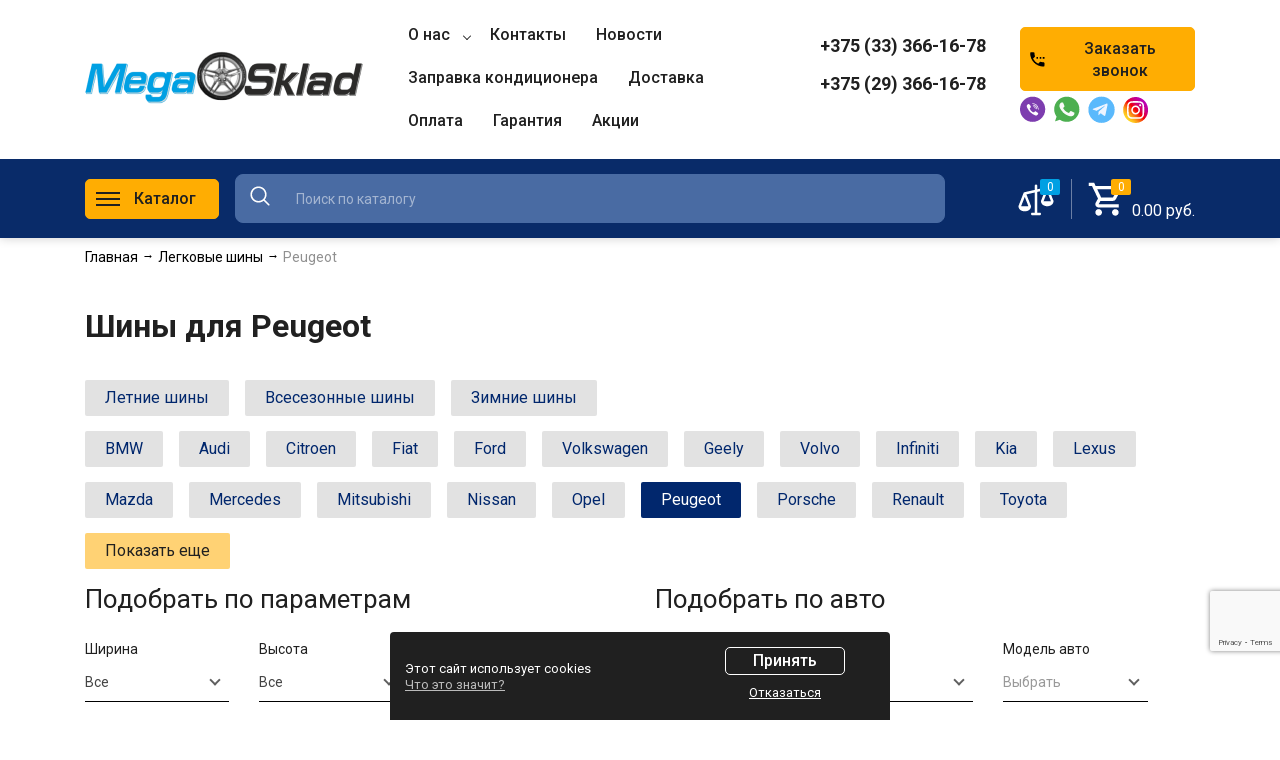

--- FILE ---
content_type: text/html; charset=UTF-8
request_url: https://megasklad24.by/point/peugeot
body_size: 34727
content:
<!DOCTYPE html>
<html lang="ru">
<head>
    <meta http-equiv="content-type" content="text/html" charset="utf-8" />
    <meta http-equiv="X-UA-Compatible" content="IE=edge,chrome=1" />
    <meta name="viewport" content="width=device-width,initial-scale=1.0,minimum-scale=1.0,maximum-scale=1.0,user-scalable=no">
    <meta name="format-detection" content="telephone=no" />
    <!--colors-->
    <meta name="theme-color" content="#2f59a5">

    <link rel="shortcut icon" href="https://megasklad24.by/i/favicon.svg?v=7" type="image/x-icon" />
    <link rel="shortcut icon" href="https://megasklad24.by/favicon.ico?v=9" type="image/x-icon" />
    <link rel="stylesheet" href="https://megasklad24.by/css/app.css?v=1.33">
    <link rel="preconnect" href="https://fonts.googleapis.com">
    <link rel="preconnect" href="https://fonts.gstatic.com" crossorigin>
    <link href="https://fonts.googleapis.com/css2?family=Roboto:wght@400;500;700&display=swap" rel="stylesheet">

            <title>Шины для Peugeot купить в Минске – цены на резину для Пежо с доставкой, отзывы</title>
        <meta name="title" content="Шины для Peugeot купить в Минске – цены на резину для Пежо с доставкой, отзывы">
        <meta name="description" content="Купить шины для Peugeot в Минске недорого. Доступная цена на автомобильную резину для Пежо с доставкой по РБ. Большой выбор брендов. Наличный и безналичный расчет, доступна рассрочка. Гарантия 5 лет!">
        <meta name="keywords" content=""/>
        <meta property="og:title" content=""/>
    <meta property="og:type" content=""/>
    <meta property="og:url" content=""/>
    <meta property="og:image" content=""/>
    <meta property="og:description" content=""/>
    <meta name="yandex-verification" content="c4f9abbf5946f4b3" />

    	        <script async type="text/javascript" src="https://megasklad24.by/js/app.js?v=1.33"></script>

    <!-- Google Tag Manager -->
<script>(function(w,d,s,l,i){w[l]=w[l]||[];w[l].push({'gtm.start':
new Date().getTime(),event:'gtm.js'});var f=d.getElementsByTagName(s)[0],
j=d.createElement(s),dl=l!='dataLayer'?'&l='+l:'';j.async=true;j.src=
'https://www.googletagmanager.com/gtm.js?id='+i+dl;f.parentNode.insertBefore(j,f);
})(window,document,'script','dataLayer','GTM-PMFCJHL');</script>
<!-- End Google Tag Manager -->
<!-- Google Tag Manager for Torrero/Gislaved -->
<script>(function(w,d,s,l,i){w[l]=w[l]||[];w[l].push({'gtm.start':
new Date().getTime(),event:'gtm.js'});var f=d.getElementsByTagName(s)[0],
j=d.createElement(s),dl=l!='dataLayer'?'&l='+l:'';j.async=true;j.src=
'https://www.googletagmanager.com/gtm.js?id='+i+dl;f.parentNode.insertBefore(j,f);
})(window,document,'script','dataLayer','GTM-MVGRVMFG');</script>
<!-- End Google Tag Manager for Torrero/Gislaved-->
<meta name="google-site-verification" content="RBZ31EXzD1Jt77OBnHco3_MBSKY2kqANqTfOK5WeMTo" />

    
    

    <style>
        .grecaptcha-badge {
            margin-bottom: 55px;
        }
    </style>
    <script src="https://www.google.com/recaptcha/api.js?render=6LdevUcqAAAAAJ6Vv_suJbr8A_Pksrqlu0bOPF5c" defer></script>
</head>



<body>
<input type="hidden" name="recaptchaSiteKey" value="6LdevUcqAAAAAJ6Vv_suJbr8A_Pksrqlu0bOPF5c">

<!-- Google Tag Manager (noscript) -->
<noscript><iframe src="https://www.googletagmanager.com/ns.html?id=GTM-PMFCJHL"
height="0" width="0" style="display:none;visibility:hidden"></iframe></noscript>
<!-- End Google Tag Manager (noscript) -->

<!-- Google Tag Manager (noscript)  for Torero/Gislaved-->
<noscript><iframe src="https://www.googletagmanager.com/ns.html?id=GTM-MVGRVMFG"
height="0" width="0" style="display:none;visibility:hidden"></iframe></noscript>
<!-- End Google Tag Manager (noscript) for Torero/Gislaved -->

<div class="b-wrapper p-catalog-list">
    <!--HEADER-->
<section class="s-header-mobile w-mobile-header-btns">
    <div class="container-fluid">
        <div class="row row-h-mobile align-items-center justify-content-between">
            <div class="col-left col col-auto">
                <div class="row sm-gutters align-items-center justify-content-end">
                    <div class="row lg-lg-gutters md-md-gutters sm-no-gutters align-items-center justify-content-end">
                        <div class="col-auto">
                            <a href="" class="mobile-btn__link fcm search _js-b-mobile-search">
                                <svg width="24px" height="24px" version="1.1" xmlns="//www.w3.org/2000/svg"
                                     viewBox="0 0 512 512" xmlns:xlink="//www.w3.org/1999/xlink"
                                     enable-background="new 0 0 512 512">
                                    <path fill="#202020"
                                          d="M495,466.2L377.2,348.4c29.2-35.6,46.8-81.2,46.8-130.9C424,103.5,331.5,11,217.5,11C103.4,11,11,103.5,11,217.5   S103.4,424,217.5,424c49.7,0,95.2-17.5,130.8-46.7L466.1,495c8,8,20.9,8,28.9,0C503,487.1,503,474.1,495,466.2z M217.5,382.9   C126.2,382.9,52,308.7,52,217.5S126.2,52,217.5,52C308.7,52,383,126.3,383,217.5S308.7,382.9,217.5,382.9z"/>
                                </svg>
                            </a>
                        </div>
                        <div class="col-auto">
                            <div class="w-cloud-dropper js _js-click-dropper">
                                <div class="parent">
                                    <a href="" class="mobile-btn__link fcm contacts _js-b-click-dropper">
                                        <svg version="1.1" width="24px" height="24px"
                                             xmlns="//www.w3.org/2000/svg"
                                             xmlns:xlink="//www.w3.org/1999/xlink" x="0px" y="0px"
                                             viewBox="0 0 513.64 513.64"
                                             style="enable-background:new 0 0 513.64 513.64;" xml:space="preserve"><path
                                                d="M499.66,376.96l-71.68-71.68c-25.6-25.6-69.12-15.359-79.36,17.92c-7.68,23.041-33.28,35.841-56.32,30.72
												c-51.2-12.8-120.32-79.36-133.12-133.12c-7.68-23.041,7.68-48.641,30.72-56.32c33.28-10.24,43.52-53.76,17.92-79.36l-71.68-71.68 c-20.48-17.92-51.2-17.92-69.12,0l-48.64,48.64c-48.64,51.2,5.12,186.88,125.44,307.2c120.32,120.32,256,176.641,307.2,125.44 l48.64-48.64C517.581,425.6,517.581,394.88,499.66,376.96z"/></svg>
                                    </a>
                                    <div class="inset _js-inset">
                                        <div class="frame">
                                            <div class="corner"></div>
                                                                                            <div class="w-phones w-group">
                                                    <div class="phone ">
        <a href="tel:+375333661678" class="phone__link">+375 (33) 366-16-78</a>
    </div>
    <div class="phone ">
        <a href="tel:+375293661678" class="phone__link">+375 (29) 366-16-78</a>
    </div>
                                                </div>
                                                                                        <div class="w-group">
                                                <div class="w-button ">
    <a href="" class="button callback-btn _js-b-pop" data-pop-id="pop-callback">
        <div class="w-icon-left">
            <div class="icon">
                <div class="r-box">
                    <div class="r-img contain"
                         style="background-image: url('https://megasklad24.by/i/callback-icon.svg');"></div>
                </div>
            </div>
            <div class="text">Заказать звонок</div>
        </div>
    </a>
</div>
                                                <div class="w-social">
    <div class="row sm-gutters align-items-center">
        
            <div class="col-auto">
                <a href="viber://chat?number=375333781678" class="social__link">
                    <img src="https://megasklad24.by/i/social-icon-001.svg" alt=""
                         class="block" loading="lazy">
                </a>
            </div>
                            <div class="col-auto">
                <a href="https://wa.me/375293821678" class="social__link">
                    <img src="https://megasklad24.by/i/social-icon-002.svg" alt=""
                         class="block" loading="lazy">
                </a>
            </div>
                            <div class="col-auto">
                <a href="tg://resolve?domain=Megasklad24" class="social__link">
                    <img src="https://megasklad24.by/i/social-icon-003.svg" alt=""
                         class="block" loading="lazy">
                </a>
            </div>
                            <div class="col-auto">
                <a href="https://www.instagram.com/megaskladplus/" class="social__link">
                    <img src="https://megasklad24.by/i/social-icon-004.svg" alt=""
                         class="block" loading="lazy">
                </a>
            </div>
            </div>
</div>
                                            </div>
                                        </div>
                                    </div>
                                </div>
                            </div>
                        </div>
                    </div>
                </div>
            </div>
            <div class="col-logo col">
                <a href="https://megasklad24.by" class="logo__link block__link">
                    <img src="https://megasklad24.by/i/logotype.webp" alt="MegaSklad24" loading="lazy">
                </a>
            </div>
            <div class="col-right col col-auto">
                <div class="row sm-gutters align-items-center justify-content-end">
                    <div class="row lg-lg-gutters md-md-gutters sm-no-gutters align-items-center justify-content-end _js-cart-block-mobile">

                        <div class="col-auto">
    <a  class="mobile-btn__link fcm cart _active">
        <div class="count orange _js-cart-count">0</div>
        <svg width="32px" height="32px" viewBox="0 0 32 33" fill="none"
             xmlns="//www.w3.org/2000/svg">
            <path fill-rule="evenodd" clip-rule="evenodd"
                  d="M9.33313 24.3887C7.86713 24.3887 6.68013 25.5887 6.68013 27.0557C6.68013 28.5217 7.86713 29.7217 9.33313 29.7217C10.8001 29.7217 12.0001 28.5217 12.0001 27.0557C12.0001 25.5887 10.8001 24.3887 9.33313 24.3887ZM22.6671 24.3887C21.2001 24.3887 20.0131 25.5887 20.0131 27.0557C20.0131 28.5217 21.2001 29.7217 22.6671 29.7217C24.1331 29.7217 25.3331 28.5217 25.3331 27.0557C25.3331 25.5887 24.1331 24.3887 22.6671 24.3887ZM20.7331 17.7217C21.7331 17.7217 22.6131 17.1757 23.0671 16.3487L27.8401 7.69566C28.3331 6.81566 27.6931 5.72166 26.6801 5.72166H6.94713L5.69313 3.05566H1.33313V5.72166H4.00013L8.80013 15.8417L7.00013 19.0957C6.02713 20.8817 7.30713 23.0557 9.33313 23.0557H25.3331V20.3887H9.33313L10.8001 17.7217H20.7331ZM8.21313 8.38866H24.4131L20.7331 15.0557H11.3731L8.21313 8.38866Z"
                  fill="#202020"/>
        </svg>
    </a>
</div>

                        <div class="col-auto">
                            <a href="" class="mobile-btn__link fcm menu _js-b-toggle-mobile-menu">
                                <div class="burger black">
                                    <div class="line"></div>
                                    <div class="line"></div>
                                    <div class="line"></div>
                                </div>
                            </a>
                        </div>
                    </div>
                </div>
            </div>
        </div>
    </div>
</section>
<div class="header-mobile-empty"></div>

<header class="s-header">
    <div class="header-top">
        <div class="container">
            <div class="row row-header-top align-items-center justify-content-center">
                <div class="col-logo col">
                    <a href="https://megasklad24.by" class="block__link logo__link">
                        <img src="https://megasklad24.by/i/logotype.webp" alt="MegaSklad24" loading="lazy">
                    </a>
                </div>
                <div class="col-nav col-12 col">
                    <ul class="main-menu row no-gutters">
                        <li class="col-auto li-dropper ">
                <a href="https://megasklad24.by/o-nas" class="__link">
                    <div class="dashed">О нас</div>
                    <div class="b-dropper"></div>
                </a>
                <div class="inset">
                    <ul class="ul-inset">
                                                    <li class="li-inset">
                                <a href="https://megasklad24.by/brands" class="__link">Бренды</a>
                            </li>
                                                    <li class="li-inset">
                                <a href="https://megasklad24.by/kak-zakazat" class="__link">Как заказать?</a>
                            </li>
                                                    <li class="li-inset">
                                <a href="https://megasklad24.by/dogovor-publichnoj-oferty" class="__link">Договор публичной оферты</a>
                            </li>
                                            </ul>
                </div>
            </li>
                                    <li class="col-auto ">
                <a href="https://megasklad24.by/kontakty" class="__link">
                    <div class="dashed">Контакты</div>
                </a>
            </li>
                                <li class="col-auto ">
                <a href="https://megasklad24.by/news" class="__link">
                    <div class="dashed">Новости</div>
                </a>
            </li>
                                <li class="col-auto ">
                <a href="https://megasklad24.by/reload-air-conditioner" class="__link">
                    <div class="dashed">Заправка кондиционера</div>
                </a>
            </li>
                                <li class="col-auto ">
                <a href="https://megasklad24.by/dostavka" class="__link">
                    <div class="dashed">Доставка</div>
                </a>
            </li>
                                <li class="col-auto ">
                <a href="https://megasklad24.by/oplata" class="__link">
                    <div class="dashed">Оплата</div>
                </a>
            </li>
                                <li class="col-auto ">
                <a href="https://megasklad24.by/garantiya" class="__link">
                    <div class="dashed">Гарантия</div>
                </a>
            </li>
                                <li class="col-auto ">
                <a href="https://megasklad24.by/stocks" class="__link">
                    <div class="dashed">Акции</div>
                </a>
            </li>
            </ul>
                </div>
                <div class="col-contacts col-12 col">
                    <div class="row row-contacts">
                                                    <div class="col-phones col">
                                <div class="w-phones">
                                    <div class="phone ">
        <a href="tel:+375333661678" class="phone__link">+375 (33) 366-16-78</a>
    </div>
    <div class="phone ">
        <a href="tel:+375293661678" class="phone__link">+375 (29) 366-16-78</a>
    </div>
                                </div>
                            </div>
                                                <div class="col">
                            <div class="w-button mb-5">
    <a href="" class="button callback-btn _js-b-pop" data-pop-id="pop-callback">
        <div class="w-icon-left">
            <div class="icon">
                <div class="r-box">
                    <div class="r-img contain"
                         style="background-image: url('https://megasklad24.by/i/callback-icon.svg');"></div>
                </div>
            </div>
            <div class="text">Заказать звонок</div>
        </div>
    </a>
</div>
                            <div class="w-social">
    <div class="row sm-gutters align-items-center">
        
            <div class="col-auto">
                <a href="viber://chat?number=375333781678" class="social__link">
                    <img src="https://megasklad24.by/i/social-icon-001.svg" alt=""
                         class="block" loading="lazy">
                </a>
            </div>
                            <div class="col-auto">
                <a href="https://wa.me/375293821678" class="social__link">
                    <img src="https://megasklad24.by/i/social-icon-002.svg" alt=""
                         class="block" loading="lazy">
                </a>
            </div>
                            <div class="col-auto">
                <a href="tg://resolve?domain=Megasklad24" class="social__link">
                    <img src="https://megasklad24.by/i/social-icon-003.svg" alt=""
                         class="block" loading="lazy">
                </a>
            </div>
                            <div class="col-auto">
                <a href="https://www.instagram.com/megaskladplus/" class="social__link">
                    <img src="https://megasklad24.by/i/social-icon-004.svg" alt=""
                         class="block" loading="lazy">
                </a>
            </div>
            </div>
</div>
                        </div>
                    </div>
                </div>
            </div>
        </div>
    </div>
    <div class="header-middle">
        <div class="container">
            <div class="row row-header-middle md-gutters align-items-center justify-content-between">
                <div class="col-catalog col-12 col">
                    <a href="" class="button btn-catalog block _js-b-toggle-navigation-menu"
                       data-nav-id="aside-catalog">
                        <div class="w-icon-left">
                            <div class="icon">
                                <div class="burger black">
                                    <div class="line"></div>
                                    <div class="line"></div>
                                    <div class="line"></div>
                                </div>
                            </div>
                            <div class="text">Каталог</div>
                        </div>
                    </a>
                </div>
                <div class="col-search col-12 col">
    <div class="w-search">
        <div class="search">
            <div class="icon">
                <img src="https://megasklad24.by/i/search-lense-w.svg" alt="" loading="lazy">
            </div>
            <input type="text" id="header-search-field" class="input__default"
                   placeholder="Поиск по каталогу">
        </div>
        <div class="inset _js-header-search-inset">
            <div class="overlay _js-b-header-search-inset"></div>
            <div class="search-frame">
                <div class="search">
                    <a class="close _js-b-header-search-inset"></a>
                    <div class="icon">
                        <img src="https://megasklad24.by/i/search-lense-b.svg" alt="" loading="lazy">
                    </div>
                    <input type="text" id="header-search-inset-field" class="input__default"
                           placeholder="Поиск по каталогу">
                </div>
                <div class="_js-search-result-list" style="display: none;">

                </div>
            </div>
        </div>
    </div>
</div>
                <div class="col-buttons col-12 col">
                    <div class="row align-items-center justify-content-end _js-cart-block">
                        <div class="col-auto col">
    <a  class="mobile-btn__link fcm compare">
        <div class="count blue _js-compare-count" > 0 </div>
        <img src="https://megasklad24.by/i/compare-icon-w.svg" alt="compare" loading="lazy">
    </a>
</div>
                        <div class="col-auto col">
    <a  class="w-header-cart__link">
        <div class="mobile-btn__link fcm cart">
            <div class="count orange _js-cart-count">0</div>
            <img src="https://megasklad24.by/i/cart-icon-w.svg" alt="" loading="lazy">
        </div>
        <span class="price _js-cart-total-price">0.00 руб.</span>
    </a>
</div>
                    </div>
                </div>
            </div>
        </div>
    </div>
</header>
<div class="header-empty"></div>
<!--HEADER END-->
    
            <section class="s-line s-page-branding">
    <div class="container">
        <div class="w-breadcrumbs-mobile-scroll-shadow">
                            <div class="w-breadcrumbs" itemscope itemtype="https://schema.org/BreadcrumbList">

                                            <span itemprop="itemListElement" itemscope itemtype="https://schema.org/ListItem">
                                                            <a href="/" class="__link" itemprop="item">
                                <span itemprop="name">Главная</span>
                                <meta itemprop="position" content="1">
                            </a>
                                <span class="hr"></span>
                                        </span>
                                            <span itemprop="itemListElement" itemscope itemtype="https://schema.org/ListItem">
                                                            <a href="/catalog/legkovye-shiny" class="__link" itemprop="item">
                                <span itemprop="name">Легковые шины</span>
                                <meta itemprop="position" content="2">
                            </a>
                                <span class="hr"></span>
                                        </span>
                                            <span itemprop="itemListElement" itemscope itemtype="https://schema.org/ListItem">
                                                            <span class="page-name" itemprop="item">
                                <span itemprop="name">Peugeot</span>
                                <meta itemprop="position" content="3">
                            </span>
                                        </span>
                                                            </div>
                    </div>

                                    <h1 class="pagetitle pb-10">
                                                                        Шины для Peugeot
                                            
                    
                </h1>
            
                        
        
    </div>
</section>


    
        <section class="s-line s-catalog-list md-pt-5 pt-10 pb-50">
        <div class="container">
            <div class="row">
                <div class="col-12 order-lg-1 order-1">
                    <div class="w-tags-list">
                    <div class="row row-tags-list md-gutters _js-show-more-tags">
                                    <div class="col-auto col mb-15">
                        <a href="https://megasklad24.by/point/letnie-shiny"
                                                      class="tag-item__link ">Летние шины</a>
                    </div>
                                    <div class="col-auto col mb-15">
                        <a href="https://megasklad24.by/point/vsesezonnye-shiny"
                                                      class="tag-item__link ">Всесезонные шины</a>
                    </div>
                                    <div class="col-auto col mb-15">
                        <a href="https://megasklad24.by/point/zimnie-shiny"
                                                      class="tag-item__link ">Зимние шины</a>
                    </div>
                            </div>
                <div class="row row-tags-list md-gutters _js-show-more-tags">
                            <div class="col-auto col mb-15">
                    <a href="https://megasklad24.by/point/bmw"
                                              class="tag-item__link ">BMW</a>
                </div>
                            <div class="col-auto col mb-15">
                    <a href="https://megasklad24.by/point/audi"
                                              class="tag-item__link ">Audi</a>
                </div>
                            <div class="col-auto col mb-15">
                    <a href="https://megasklad24.by/point/citroen"
                                              class="tag-item__link ">Citroen</a>
                </div>
                            <div class="col-auto col mb-15">
                    <a href="https://megasklad24.by/point/fiat"
                                              class="tag-item__link ">Fiat</a>
                </div>
                            <div class="col-auto col mb-15">
                    <a href="https://megasklad24.by/point/ford"
                                              class="tag-item__link ">Ford</a>
                </div>
                            <div class="col-auto col mb-15">
                    <a href="https://megasklad24.by/point/volkswagen"
                                              class="tag-item__link ">Volkswagen</a>
                </div>
                            <div class="col-auto col mb-15">
                    <a href="https://megasklad24.by/point/geely"
                                              class="tag-item__link ">Geely</a>
                </div>
                            <div class="col-auto col mb-15">
                    <a href="https://megasklad24.by/point/volvo"
                                              class="tag-item__link ">Volvo</a>
                </div>
                            <div class="col-auto col mb-15">
                    <a href="https://megasklad24.by/point/infiniti"
                                              class="tag-item__link ">Infiniti</a>
                </div>
                            <div class="col-auto col mb-15">
                    <a href="https://megasklad24.by/point/kia"
                                              class="tag-item__link ">Kia</a>
                </div>
                            <div class="col-auto col mb-15">
                    <a href="https://megasklad24.by/point/lexus"
                                              class="tag-item__link ">Lexus</a>
                </div>
                            <div class="col-auto col mb-15">
                    <a href="https://megasklad24.by/point/mazda"
                                              class="tag-item__link ">Mazda</a>
                </div>
                            <div class="col-auto col mb-15">
                    <a href="https://megasklad24.by/point/mercedes"
                                              class="tag-item__link ">Mercedes</a>
                </div>
                            <div class="col-auto col mb-15">
                    <a href="https://megasklad24.by/point/mitsubishi"
                                              class="tag-item__link ">Mitsubishi</a>
                </div>
                            <div class="col-auto col mb-15">
                    <a href="https://megasklad24.by/point/nissan"
                                              class="tag-item__link ">Nissan</a>
                </div>
                            <div class="col-auto col mb-15">
                    <a href="https://megasklad24.by/point/opel"
                                              class="tag-item__link ">Opel</a>
                </div>
                            <div class="col-auto col mb-15">
                    <a                        class="tag-item__link _active">Peugeot</a>
                </div>
                            <div class="col-auto col mb-15">
                    <a href="https://megasklad24.by/point/porsche"
                                              class="tag-item__link ">Porsche</a>
                </div>
                            <div class="col-auto col mb-15">
                    <a href="https://megasklad24.by/point/renault"
                                              class="tag-item__link ">Renault</a>
                </div>
                            <div class="col-auto col mb-15">
                    <a href="https://megasklad24.by/point/toyota"
                                              class="tag-item__link ">Toyota</a>
                </div>
                            <div class="col-auto col mb-15">
                    <a href="https://megasklad24.by/point/hyundai"
                                              class="tag-item__link ">Hyundai</a>
                </div>
                            <div class="col-auto col mb-15">
                    <a href="https://megasklad24.by/point/honda"
                                              class="tag-item__link ">Honda</a>
                </div>
                            <div class="col-auto col mb-15">
                    <a href="https://megasklad24.by/point/lada"
                                              class="tag-item__link ">LADA</a>
                </div>
                            <div class="col-auto col mb-15">
                    <a href="https://megasklad24.by/point/uaz"
                                              class="tag-item__link ">UAZ</a>
                </div>
                            <div class="col-auto col mb-15">
                    <a href="https://megasklad24.by/point/skoda"
                                              class="tag-item__link ">Skoda</a>
                </div>
                                        <div class="col-auto col-more-tags mb-15">
                    <a href="" class="tag-item__link more-tags _js-b-double-changed _js-b-show-more-tags">
                        <span class="info _active">Показать еще</span>
                        <span class="info">Свернуть</span>
                    </a>
                </div>
                    </div>
    </div>
                </div>
                <div class="col-12 order-lg-2 order-1">
                    <div class="row _toggled">
    <div
        class="col-md-6 col-12 col">
        <div class="row">
            <div class="col-xl-11 col-lg-11 col-12 mb-25">
                <div class="s-name _h3 md-mb-25 mb-15 col-sm-hide">Подобрать по параметрам</div>

                <div class="w-togglable-item mobile _js-mobile-toggle-item mb-5 _js-filter-params">
                    <div class="w-mobile-toggle-button">
                        <a href="" class="mobile-toggle-button__link _js-btn">
                            <div class="text">Подобрать по параметрам</div>
                            <div class="b-dropper"></div>
                        </a>
                    </div>
                    <div class="inset _js-inset">
                        <div class="row xl-lg-gutters lg-md-gutters sm-sm-gutters align-items-end">
                                                                                                
                                    
                                        <div class="col-xl-4 col-lg-6 col-md-6 col-sm-6 col-xxs-6 col-12 mb-25"



                                        >
                                            <div class="input label-top">

                                                <label class="label">Ширина</label>


                                                <select class="select__default transparent _js-ch"
                                                        name="ch-38"
                                                        data-ch-id='38'>
                                                    <option value=" ">Все</option>
                                                                                                            <option
                                                            value="135"
                                                                                                                    >
                                                            135
                                                        </option>
                                                                                                            <option
                                                            value="145"
                                                                                                                    >
                                                            145
                                                        </option>
                                                                                                            <option
                                                            value="155"
                                                                                                                    >
                                                            155
                                                        </option>
                                                                                                            <option
                                                            value="165"
                                                                                                                    >
                                                            165
                                                        </option>
                                                                                                            <option
                                                            value="175"
                                                                                                                    >
                                                            175
                                                        </option>
                                                                                                            <option
                                                            value="185"
                                                                                                                    >
                                                            185
                                                        </option>
                                                                                                            <option
                                                            value="195"
                                                                                                                    >
                                                            195
                                                        </option>
                                                                                                            <option
                                                            value="205"
                                                                                                                    >
                                                            205
                                                        </option>
                                                                                                            <option
                                                            value="215"
                                                                                                                    >
                                                            215
                                                        </option>
                                                                                                            <option
                                                            value="225"
                                                                                                                    >
                                                            225
                                                        </option>
                                                                                                            <option
                                                            value="230"
                                                                                                                    >
                                                            230
                                                        </option>
                                                                                                            <option
                                                            value="235"
                                                                                                                    >
                                                            235
                                                        </option>
                                                                                                            <option
                                                            value="240"
                                                                                                                    >
                                                            240
                                                        </option>
                                                                                                            <option
                                                            value="245"
                                                                                                                    >
                                                            245
                                                        </option>
                                                                                                            <option
                                                            value="255"
                                                                                                                    >
                                                            255
                                                        </option>
                                                                                                            <option
                                                            value="265"
                                                                                                                    >
                                                            265
                                                        </option>
                                                                                                            <option
                                                            value="275"
                                                                                                                    >
                                                            275
                                                        </option>
                                                                                                            <option
                                                            value="280"
                                                                                                                    >
                                                            280
                                                        </option>
                                                                                                            <option
                                                            value="285"
                                                                                                                    >
                                                            285
                                                        </option>
                                                                                                            <option
                                                            value="290"
                                                                                                                    >
                                                            290
                                                        </option>
                                                                                                            <option
                                                            value="295"
                                                                                                                    >
                                                            295
                                                        </option>
                                                                                                            <option
                                                            value="300"
                                                                                                                    >
                                                            300
                                                        </option>
                                                                                                            <option
                                                            value="305"
                                                                                                                    >
                                                            305
                                                        </option>
                                                                                                            <option
                                                            value="310"
                                                                                                                    >
                                                            310
                                                        </option>
                                                                                                            <option
                                                            value="315"
                                                                                                                    >
                                                            315
                                                        </option>
                                                                                                            <option
                                                            value="320"
                                                                                                                    >
                                                            320
                                                        </option>
                                                                                                            <option
                                                            value="325"
                                                                                                                    >
                                                            325
                                                        </option>
                                                                                                            <option
                                                            value="330"
                                                                                                                    >
                                                            330
                                                        </option>
                                                                                                            <option
                                                            value="335"
                                                                                                                    >
                                                            335
                                                        </option>
                                                                                                            <option
                                                            value="345"
                                                                                                                    >
                                                            345
                                                        </option>
                                                                                                            <option
                                                            value="355"
                                                                                                                    >
                                                            355
                                                        </option>
                                                                                                    </select>
                                            </div>
                                        </div>
                                                                                                        
                                    
                                        <div class="col-xl-4 col-lg-6 col-md-6 col-sm-6 col-xxs-6 col-12 mb-25"



                                        >
                                            <div class="input label-top">

                                                <label class="label">Высота</label>


                                                <select class="select__default transparent _js-ch"
                                                        name="ch-39"
                                                        data-ch-id='39'>
                                                    <option value=" ">Все</option>
                                                                                                            <option
                                                            value="10.5"
                                                                                                                    >
                                                            10.5
                                                        </option>
                                                                                                            <option
                                                            value="12.5"
                                                                                                                    >
                                                            12.5
                                                        </option>
                                                                                                            <option
                                                            value="15"
                                                                                                                    >
                                                            15
                                                        </option>
                                                                                                            <option
                                                            value="25"
                                                                                                                    >
                                                            25
                                                        </option>
                                                                                                            <option
                                                            value="30"
                                                                                                                    >
                                                            30
                                                        </option>
                                                                                                            <option
                                                            value="35"
                                                                                                                    >
                                                            35
                                                        </option>
                                                                                                            <option
                                                            value="40"
                                                                                                                    >
                                                            40
                                                        </option>
                                                                                                            <option
                                                            value="45"
                                                                                                                    >
                                                            45
                                                        </option>
                                                                                                            <option
                                                            value="50"
                                                                                                                    >
                                                            50
                                                        </option>
                                                                                                            <option
                                                            value="55"
                                                                                                                    >
                                                            55
                                                        </option>
                                                                                                            <option
                                                            value="60"
                                                                                                                    >
                                                            60
                                                        </option>
                                                                                                            <option
                                                            value="65"
                                                                                                                    >
                                                            65
                                                        </option>
                                                                                                            <option
                                                            value="70"
                                                                                                                    >
                                                            70
                                                        </option>
                                                                                                            <option
                                                            value="75"
                                                                                                                    >
                                                            75
                                                        </option>
                                                                                                            <option
                                                            value="80"
                                                                                                                    >
                                                            80
                                                        </option>
                                                                                                            <option
                                                            value="85"
                                                                                                                    >
                                                            85
                                                        </option>
                                                                                                            <option
                                                            value="90"
                                                                                                                    >
                                                            90
                                                        </option>
                                                                                                            <option
                                                            value="95"
                                                                                                                    >
                                                            95
                                                        </option>
                                                                                                    </select>
                                            </div>
                                        </div>
                                                                                                        
                                    
                                        <div class="col-xl-4 col-lg-6 col-md-6 col-sm-6 col-xxs-6 col-12 mb-25"



                                        >
                                            <div class="input label-top">

                                                <label class="label">Диаметр</label>


                                                <select class="select__default transparent _js-ch"
                                                        name="ch-40"
                                                        data-ch-id='40'>
                                                    <option value=" ">Все</option>
                                                                                                            <option
                                                            value="12"
                                                                                                                    >
                                                            12
                                                        </option>
                                                                                                            <option
                                                            value="13"
                                                                                                                    >
                                                            13
                                                        </option>
                                                                                                            <option
                                                            value="14"
                                                                                                                    >
                                                            14
                                                        </option>
                                                                                                            <option
                                                            value="15"
                                                                                                                    >
                                                            15
                                                        </option>
                                                                                                            <option
                                                            value="16"
                                                                                                                    >
                                                            16
                                                        </option>
                                                                                                            <option
                                                            value="17"
                                                                                                                    >
                                                            17
                                                        </option>
                                                                                                            <option
                                                            value="17.5"
                                                                                                                    >
                                                            17.5
                                                        </option>
                                                                                                            <option
                                                            value="18"
                                                                                                                    >
                                                            18
                                                        </option>
                                                                                                            <option
                                                            value="19"
                                                                                                                    >
                                                            19
                                                        </option>
                                                                                                            <option
                                                            value="19.5"
                                                                                                                    >
                                                            19.5
                                                        </option>
                                                                                                            <option
                                                            value="20"
                                                                                                                    >
                                                            20
                                                        </option>
                                                                                                            <option
                                                            value="21"
                                                                                                                    >
                                                            21
                                                        </option>
                                                                                                            <option
                                                            value="22"
                                                                                                                    >
                                                            22
                                                        </option>
                                                                                                            <option
                                                            value="22.5"
                                                                                                                    >
                                                            22.5
                                                        </option>
                                                                                                            <option
                                                            value="23"
                                                                                                                    >
                                                            23
                                                        </option>
                                                                                                            <option
                                                            value="24"
                                                                                                                    >
                                                            24
                                                        </option>
                                                                                                            <option
                                                            value="31"
                                                                                                                    >
                                                            31
                                                        </option>
                                                                                                    </select>
                                            </div>
                                        </div>
                                                                                                        
                                    
                                        <div class="col-xl-4 col-lg-6 col-md-6 col-sm-6 col-xxs-6 col-12 mb-25"



                                        >
                                            <div class="input label-top">

                                                <label class="label">Сезонность</label>


                                                <select class="select__default transparent _js-ch"
                                                        name="ch-34"
                                                        data-ch-id='34'>
                                                    <option value=" ">Все</option>
                                                                                                            <option
                                                            value="Всесезонная"
                                                                                                                    >
                                                            Всесезонная
                                                        </option>
                                                                                                            <option
                                                            value="Зимняя"
                                                                                                                    >
                                                            Зимняя
                                                        </option>
                                                                                                            <option
                                                            value="Летняя"
                                                                                                                    >
                                                            Летняя
                                                        </option>
                                                                                                    </select>
                                            </div>
                                        </div>
                                                                                                                                                            <div class="col-xl-4 col-lg-6 col-md-6 col-sm-6 col-xxs-6 col-12 mb-25">
                                    <div class="input label-top">
                                        <label class="label">Производитель</label>
                                        <select class="select__default transparent _js-ch" name="brand_id">
                                            <option value=" ">Все</option>
                                                                                            <option
                                                    value="79"
                                                                                                    >
                                                    Grenlander
                                                </option>
                                                                                            <option
                                                    value="525"
                                                                                                    >
                                                    Mazzini
                                                </option>
                                                                                            <option
                                                    value="47"
                                                                                                    >
                                                    Petlas
                                                </option>
                                                                                            <option
                                                    value="33"
                                                                                                    >
                                                    Gislaved
                                                </option>
                                                                                            <option
                                                    value="489"
                                                                                                    >
                                                    Torero
                                                </option>
                                                                                            <option
                                                    value="25"
                                                                                                    >
                                                    Pirelli
                                                </option>
                                                                                            <option
                                                    value="484"
                                                                                                    >
                                                    Ikon Tyres
                                                </option>
                                                                                            <option
                                                    value="383"
                                                                                                    >
                                                    Antares
                                                </option>
                                                                                            <option
                                                    value="289"
                                                                                                    >
                                                    Aplus
                                                </option>
                                                                                            <option
                                                    value="232"
                                                                                                    >
                                                    Arivo
                                                </option>
                                                                                            <option
                                                    value="536"
                                                                                                    >
                                                    Armstrong Tyres
                                                </option>
                                                                                            <option
                                                    value="530"
                                                                                                    >
                                                    Atlander
                                                </option>
                                                                                            <option
                                                    value="513"
                                                                                                    >
                                                    Atlas
                                                </option>
                                                                                            <option
                                                    value="540"
                                                                                                    >
                                                    Attar
                                                </option>
                                                                                            <option
                                                    value="480"
                                                                                                    >
                                                    Austone
                                                </option>
                                                                                            <option
                                                    value="446"
                                                                                                    >
                                                    Autogreen
                                                </option>
                                                                                            <option
                                                    value="547"
                                                                                                    >
                                                    Bars
                                                </option>
                                                                                            <option
                                                    value="409"
                                                                                                    >
                                                    Bars Tires
                                                </option>
                                                                                            <option
                                                    value="11"
                                                                                                    >
                                                    Barum
                                                </option>
                                                                                            <option
                                                    value="494"
                                                                                                    >
                                                    Bearway
                                                </option>
                                                                                            <option
                                                    value="20"
                                                                                                    >
                                                    BFGoodrich
                                                </option>
                                                                                            <option
                                                    value="27"
                                                                                                    >
                                                    Bridgestone
                                                </option>
                                                                                            <option
                                                    value="534"
                                                                                                    >
                                                    Ceat
                                                </option>
                                                                                            <option
                                                    value="288"
                                                                                                    >
                                                    Centara
                                                </option>
                                                                                            <option
                                                    value="542"
                                                                                                    >
                                                    Compasal
                                                </option>
                                                                                            <option
                                                    value="13"
                                                                                                    >
                                                    Continental
                                                </option>
                                                                                            <option
                                                    value="477"
                                                                                                    >
                                                    Contyre
                                                </option>
                                                                                            <option
                                                    value="35"
                                                                                                    >
                                                    Cordiant
                                                </option>
                                                                                            <option
                                                    value="42"
                                                                                                    >
                                                    Delinte
                                                </option>
                                                                                            <option
                                                    value="390"
                                                                                                    >
                                                    Diplomat
                                                </option>
                                                                                            <option
                                                    value="72"
                                                                                                    >
                                                    DoubleStar
                                                </option>
                                                                                            <option
                                                    value="22"
                                                                                                    >
                                                    Dunlop
                                                </option>
                                                                                            <option
                                                    value="535"
                                                                                                    >
                                                    Ecovision
                                                </option>
                                                                                            <option
                                                    value="405"
                                                                                                    >
                                                    Evergreen
                                                </option>
                                                                                            <option
                                                    value="503"
                                                                                                    >
                                                    ExeGate
                                                </option>
                                                                                            <option
                                                    value="486"
                                                                                                    >
                                                    Falken
                                                </option>
                                                                                            <option
                                                    value="470"
                                                                                                    >
                                                    Farroad
                                                </option>
                                                                                            <option
                                                    value="374"
                                                                                                    >
                                                    Firemax
                                                </option>
                                                                                            <option
                                                    value="91"
                                                                                                    >
                                                    Firestone
                                                </option>
                                                                                            <option
                                                    value="38"
                                                                                                    >
                                                    Formula
                                                </option>
                                                                                            <option
                                                    value="492"
                                                                                                    >
                                                    Fortune
                                                </option>
                                                                                            <option
                                                    value="229"
                                                                                                    >
                                                    General
                                                </option>
                                                                                            <option
                                                    value="403"
                                                                                                    >
                                                    General Tire
                                                </option>
                                                                                            <option
                                                    value="18"
                                                                                                    >
                                                    Goodride
                                                </option>
                                                                                            <option
                                                    value="7"
                                                                                                    >
                                                    GoodYear
                                                </option>
                                                                                            <option
                                                    value="498"
                                                                                                    >
                                                    Greentrac
                                                </option>
                                                                                            <option
                                                    value="271"
                                                                                                    >
                                                    Gripmax
                                                </option>
                                                                                            <option
                                                    value="538"
                                                                                                    >
                                                    Habilead
                                                </option>
                                                                                            <option
                                                    value="41"
                                                                                                    >
                                                    Hankook
                                                </option>
                                                                                            <option
                                                    value="511"
                                                                                                    >
                                                    Headway
                                                </option>
                                                                                            <option
                                                    value="502"
                                                                                                    >
                                                    Hifly
                                                </option>
                                                                                            <option
                                                    value="254"
                                                                                                    >
                                                    iLink
                                                </option>
                                                                                            <option
                                                    value="45"
                                                                                                    >
                                                    Imperial
                                                </option>
                                                                                            <option
                                                    value="366"
                                                                                                    >
                                                    Joyroad
                                                </option>
                                                                                            <option
                                                    value="85"
                                                                                                    >
                                                    KAMA
                                                </option>
                                                                                            <option
                                                    value="467"
                                                                                                    >
                                                    Kapsen
                                                </option>
                                                                                            <option
                                                    value="539"
                                                                                                    >
                                                    Kinforest
                                                </option>
                                                                                            <option
                                                    value="413"
                                                                                                    >
                                                    KingStar
                                                </option>
                                                                                            <option
                                                    value="36"
                                                                                                    >
                                                    Kumho
                                                </option>
                                                                                            <option
                                                    value="17"
                                                                                                    >
                                                    Landsail
                                                </option>
                                                                                            <option
                                                    value="487"
                                                                                                    >
                                                    Landspider
                                                </option>
                                                                                            <option
                                                    value="456"
                                                                                                    >
                                                    Lanvigator
                                                </option>
                                                                                            <option
                                                    value="46"
                                                                                                    >
                                                    Lassa
                                                </option>
                                                                                            <option
                                                    value="15"
                                                                                                    >
                                                    Laufenn
                                                </option>
                                                                                            <option
                                                    value="39"
                                                                                                    >
                                                    Leao
                                                </option>
                                                                                            <option
                                                    value="48"
                                                                                                    >
                                                    LingLong
                                                </option>
                                                                                            <option
                                                    value="74"
                                                                                                    >
                                                    Marshal
                                                </option>
                                                                                            <option
                                                    value="30"
                                                                                                    >
                                                    Matador
                                                </option>
                                                                                            <option
                                                    value="228"
                                                                                                    >
                                                    Maxxis
                                                </option>
                                                                                            <option
                                                    value="10"
                                                                                                    >
                                                    Michelin
                                                </option>
                                                                                            <option
                                                    value="75"
                                                                                                    >
                                                    Minerva
                                                </option>
                                                                                            <option
                                                    value="58"
                                                                                                    >
                                                    Mirage
                                                </option>
                                                                                            <option
                                                    value="385"
                                                                                                    >
                                                    Nankang
                                                </option>
                                                                                            <option
                                                    value="14"
                                                                                                    >
                                                    Nexen
                                                </option>
                                                                                            <option
                                                    value="8"
                                                                                                    >
                                                    Nokian Tyres
                                                </option>
                                                                                            <option
                                                    value="63"
                                                                                                    >
                                                    Nortec
                                                </option>
                                                                                            <option
                                                    value="531"
                                                                                                    >
                                                    Onyx
                                                </option>
                                                                                            <option
                                                    value="402"
                                                                                                    >
                                                    Ovation
                                                </option>
                                                                                            <option
                                                    value="448"
                                                                                                    >
                                                    Pace
                                                </option>
                                                                                            <option
                                                    value="481"
                                                                                                    >
                                                    Powertrac
                                                </option>
                                                                                            <option
                                                    value="541"
                                                                                                    >
                                                    Roadboss
                                                </option>
                                                                                            <option
                                                    value="457"
                                                                                                    >
                                                    Roadcruza
                                                </option>
                                                                                            <option
                                                    value="555"
                                                                                                    >
                                                    Roadking
                                                </option>
                                                                                            <option
                                                    value="515"
                                                                                                    >
                                                    Roador
                                                </option>
                                                                                            <option
                                                    value="53"
                                                                                                    >
                                                    Roadstone
                                                </option>
                                                                                            <option
                                                    value="528"
                                                                                                    >
                                                    Rockblade
                                                </option>
                                                                                            <option
                                                    value="519"
                                                                                                    >
                                                    Rotalla
                                                </option>
                                                                                            <option
                                                    value="559"
                                                                                                    >
                                                    Routeway
                                                </option>
                                                                                            <option
                                                    value="512"
                                                                                                    >
                                                    Royal Black
                                                </option>
                                                                                            <option
                                                    value="34"
                                                                                                    >
                                                    Sailun
                                                </option>
                                                                                            <option
                                                    value="54"
                                                                                                    >
                                                    Starmaxx
                                                </option>
                                                                                            <option
                                                    value="460"
                                                                                                    >
                                                    Sunfull
                                                </option>
                                                                                            <option
                                                    value="292"
                                                                                                    >
                                                    Superia
                                                </option>
                                                                                            <option
                                                    value="81"
                                                                                                    >
                                                    Syron
                                                </option>
                                                                                            <option
                                                    value="9"
                                                                                                    >
                                                    Tigar
                                                </option>
                                                                                            <option
                                                    value="82"
                                                                                                    >
                                                    Torque
                                                </option>
                                                                                            <option
                                                    value="451"
                                                                                                    >
                                                    Tourador
                                                </option>
                                                                                            <option
                                                    value="56"
                                                                                                    >
                                                    Toyo
                                                </option>
                                                                                            <option
                                                    value="478"
                                                                                                    >
                                                    Tracmax
                                                </option>
                                                                                            <option
                                                    value="529"
                                                                                                    >
                                                    Trazano
                                                </option>
                                                                                            <option
                                                    value="50"
                                                                                                    >
                                                    Triangle
                                                </option>
                                                                                            <option
                                                    value="61"
                                                                                                    >
                                                    Tunga
                                                </option>
                                                                                            <option
                                                    value="557"
                                                                                                    >
                                                    Unigrip
                                                </option>
                                                                                            <option
                                                    value="527"
                                                                                                    >
                                                    Unistar
                                                </option>
                                                                                            <option
                                                    value="500"
                                                                                                    >
                                                    Venso
                                                </option>
                                                                                            <option
                                                    value="16"
                                                                                                    >
                                                    Viatti
                                                </option>
                                                                                            <option
                                                    value="558"
                                                                                                    >
                                                    Vinmax
                                                </option>
                                                                                            <option
                                                    value="83"
                                                                                                    >
                                                    Vredestein
                                                </option>
                                                                                            <option
                                                    value="497"
                                                                                                    >
                                                    WANLI
                                                </option>
                                                                                            <option
                                                    value="93"
                                                                                                    >
                                                    WestLake
                                                </option>
                                                                                            <option
                                                    value="406"
                                                                                                    >
                                                    Windforce
                                                </option>
                                                                                            <option
                                                    value="488"
                                                                                                    >
                                                    WINRUN
                                                </option>
                                                                                            <option
                                                    value="24"
                                                                                                    >
                                                    Yokohama
                                                </option>
                                                                                            <option
                                                    value="482"
                                                                                                    >
                                                    Zmax
                                                </option>
                                                                                            <option
                                                    value="97"
                                                                                                    >
                                                    Алтайшина
                                                </option>
                                                                                            <option
                                                    value="87"
                                                                                                    >
                                                    АШК
                                                </option>
                                                                                            <option
                                                    value="19"
                                                                                                    >
                                                    Белшина
                                                </option>
                                                                                            <option
                                                    value="86"
                                                                                                    >
                                                    Росава
                                                </option>
                                                                                            <option
                                                    value="556"
                                                                                                    >
                                                    Русские шины
                                                </option>
                                                                                    </select>
                                    </div>
                                </div>
                                                    </div>
                        <div
                            class="row xl-lg-gutters lg-md-gutters sm-sm-gutters align-items-xl-end align-items-lg-start align-items-end justify-content-end">
















                            <div class="col-xl-4 col-lg-6 col-md-6 col-sm-6 col-xxs-6 col-12 mb-25 order-lg-2 order-1">
                                <button class="button block _js-pick-up-tires-button"
                                        
                                                                                    data-category-id="8"
                                        
                                        
                                >
                                    Подобрать
                                </button>
                            </div>
                        </div>
                    </div>
                </div>

            </div>
        </div>
    </div>

            <div class="col-md-6 col-12 col-blue col">
    <div class="row">
        <div class="col-xl-11 col-lg-11 col-12 mb-25">
            <div class="s-name _h3 md-mb-25 mb-15 col-sm-hide">Подобрать по авто</div>

            <div class="w-togglable-item mobile _js-mobile-toggle-item mb-5">
                <div class="w-mobile-toggle-button">
                    <a href="" class="mobile-toggle-button__link _js-btn">
                        <div class="text">Подобрать по авто</div>
                        <div class="b-dropper"></div>
                    </a>
                </div>
                <div class="inset _js-inset">
                    <div class="row align-items-end justify-content-end xl-lg-gutters lg-md-gutters sm-sm-gutters">
                        <div class="col-xl-4 col-lg-4 col-md-4 col-sm-4 col-xxs-4 col-12 mb-25">
                            <div class="input label-top">
                                <label class="label">Марка авто</label>
                                <select class="select__default transparent _js-select-auto _js-brand-select" name="brand" data-select-name='brand' onchange="ym(38432290,'reachGoal','vybor_marki_mashiny'); return true;">
                                    <option value=""></option>
                                                                            <option
                                            value="acura"
                                                                                    >
                                            Acura
                                        </option>
                                                                            <option
                                            value="alfa-romeo"
                                                                                    >
                                            Alfa Romeo
                                        </option>
                                                                            <option
                                            value="aston-martin"
                                                                                    >
                                            Aston Martin
                                        </option>
                                                                            <option
                                            value="audi"
                                                                                    >
                                            Audi
                                        </option>
                                                                            <option
                                            value="baic"
                                                                                    >
                                            BAIC
                                        </option>
                                                                            <option
                                            value="bajaj"
                                                                                    >
                                            Bajaj
                                        </option>
                                                                            <option
                                            value="baw"
                                                                                    >
                                            BAW
                                        </option>
                                                                            <option
                                            value="belgee"
                                                                                    >
                                            Belgee
                                        </option>
                                                                            <option
                                            value="bentley"
                                                                                    >
                                            Bentley
                                        </option>
                                                                            <option
                                            value="bmw"
                                                                                    >
                                            BMW
                                        </option>
                                                                            <option
                                            value="bmw-alpina"
                                                                                    >
                                            BMW Alpina
                                        </option>
                                                                            <option
                                            value="brilliance"
                                                                                    >
                                            Brilliance
                                        </option>
                                                                            <option
                                            value="byd"
                                                                                    >
                                            BYD
                                        </option>
                                                                            <option
                                            value="cadillac"
                                                                                    >
                                            Cadillac
                                        </option>
                                                                            <option
                                            value="changan"
                                                                                    >
                                            Changan
                                        </option>
                                                                            <option
                                            value="chery"
                                                                                    >
                                            Chery
                                        </option>
                                                                            <option
                                            value="cheryexeed"
                                                                                    >
                                            CheryExeed
                                        </option>
                                                                            <option
                                            value="chevrolet"
                                                                                    >
                                            Chevrolet
                                        </option>
                                                                            <option
                                            value="chrysler"
                                                                                    >
                                            Chrysler
                                        </option>
                                                                            <option
                                            value="citroen"
                                                                                    >
                                            Citroën
                                        </option>
                                                                            <option
                                            value="daewoo"
                                                                                    >
                                            Daewoo
                                        </option>
                                                                            <option
                                            value="datsun"
                                                                                    >
                                            Datsun
                                        </option>
                                                                            <option
                                            value="dodge"
                                                                                    >
                                            Dodge
                                        </option>
                                                                            <option
                                            value="dongfeng"
                                                                                    >
                                            Dongfeng
                                        </option>
                                                                            <option
                                            value="ds"
                                                                                    >
                                            DS
                                        </option>
                                                                            <option
                                            value="evolute"
                                                                                    >
                                            Evolute
                                        </option>
                                                                            <option
                                            value="exeed"
                                                                                    >
                                            Exeed
                                        </option>
                                                                            <option
                                            value="faw"
                                                                                    >
                                            FAW
                                        </option>
                                                                            <option
                                            value="ferrari"
                                                                                    >
                                            Ferrari
                                        </option>
                                                                            <option
                                            value="fiat"
                                                                                    >
                                            Fiat
                                        </option>
                                                                            <option
                                            value="ford"
                                                                                    >
                                            Ford
                                        </option>
                                                                            <option
                                            value="forthing"
                                                                                    >
                                            Forthing
                                        </option>
                                                                            <option
                                            value="foton"
                                                                                    >
                                            Foton
                                        </option>
                                                                            <option
                                            value="gac"
                                                                                    >
                                            GAC
                                        </option>
                                                                            <option
                                            value="gaz"
                                                                                    >
                                            GAZ
                                        </option>
                                                                            <option
                                            value="geely"
                                                                                    >
                                            Geely
                                        </option>
                                                                            <option
                                            value="genesis"
                                                                                    >
                                            Genesis
                                        </option>
                                                                            <option
                                            value="geometry"
                                                                                    >
                                            Geometry
                                        </option>
                                                                            <option
                                            value="great-wall"
                                                                                    >
                                            Great Wall (GWM)
                                        </option>
                                                                            <option
                                            value="haima"
                                                                                    >
                                            Haima
                                        </option>
                                                                            <option
                                            value="haval"
                                                                                    >
                                            Haval
                                        </option>
                                                                            <option
                                            value="hawtai"
                                                                                    >
                                            Hawtai
                                        </option>
                                                                            <option
                                            value="honda"
                                                                                    >
                                            Honda
                                        </option>
                                                                            <option
                                            value="hongqi"
                                                                                    >
                                            Hongqi
                                        </option>
                                                                            <option
                                            value="hummer"
                                                                                    >
                                            Hummer
                                        </option>
                                                                            <option
                                            value="hyundai"
                                                                                    >
                                            Hyundai
                                        </option>
                                                                            <option
                                            value="infiniti"
                                                                                    >
                                            Infiniti
                                        </option>
                                                                            <option
                                            value="iran-khodro"
                                                                                    >
                                            Iran Khodro
                                        </option>
                                                                            <option
                                            value="isuzu"
                                                                                    >
                                            Isuzu
                                        </option>
                                                                            <option
                                            value="jac"
                                                                                    >
                                            JAC
                                        </option>
                                                                            <option
                                            value="jaecoo"
                                                                                    >
                                            Jaecoo
                                        </option>
                                                                            <option
                                            value="jaguar"
                                                                                    >
                                            Jaguar
                                        </option>
                                                                            <option
                                            value="jeep"
                                                                                    >
                                            Jeep
                                        </option>
                                                                            <option
                                            value="jetour"
                                                                                    >
                                            Jetour
                                        </option>
                                                                            <option
                                            value="kaiyi"
                                                                                    >
                                            Kaiyi
                                        </option>
                                                                            <option
                                            value="kia"
                                                                                    >
                                            Kia
                                        </option>
                                                                            <option
                                            value="knewstar"
                                                                                    >
                                            Knewstar
                                        </option>
                                                                            <option
                                            value="lada"
                                                                                    >
                                            LADA
                                        </option>
                                                                            <option
                                            value="lamborghini"
                                                                                    >
                                            Lamborghini
                                        </option>
                                                                            <option
                                            value="land-rover"
                                                                                    >
                                            Land Rover
                                        </option>
                                                                            <option
                                            value="lexus"
                                                                                    >
                                            Lexus
                                        </option>
                                                                            <option
                                            value="li"
                                                                                    >
                                            Li
                                        </option>
                                                                            <option
                                            value="lifan"
                                                                                    >
                                            Lifan
                                        </option>
                                                                            <option
                                            value="livan"
                                                                                    >
                                            Livan
                                        </option>
                                                                            <option
                                            value="lotus"
                                                                                    >
                                            Lotus
                                        </option>
                                                                            <option
                                            value="luxgen"
                                                                                    >
                                            Luxgen
                                        </option>
                                                                            <option
                                            value="lynk-and-co"
                                                                                    >
                                            Lynk&amp;Co
                                        </option>
                                                                            <option
                                            value="man"
                                                                                    >
                                            MAN
                                        </option>
                                                                            <option
                                            value="maserati"
                                                                                    >
                                            Maserati
                                        </option>
                                                                            <option
                                            value="maybach"
                                                                                    >
                                            Maybach
                                        </option>
                                                                            <option
                                            value="mazda"
                                                                                    >
                                            Mazda
                                        </option>
                                                                            <option
                                            value="mclaren"
                                                                                    >
                                            McLaren
                                        </option>
                                                                            <option
                                            value="mercedes"
                                                                                    >
                                            Mercedes-Benz
                                        </option>
                                                                            <option
                                            value="mercedes-maybach"
                                                                                    >
                                            Mercedes-Maybach
                                        </option>
                                                                            <option
                                            value="mg"
                                                                                    >
                                            MG
                                        </option>
                                                                            <option
                                            value="mhero"
                                                                                    >
                                            MHERO
                                        </option>
                                                                            <option
                                            value="mini"
                                                                                    >
                                            MINI
                                        </option>
                                                                            <option
                                            value="mitsubishi"
                                                                                    >
                                            Mitsubishi
                                        </option>
                                                                            <option
                                            value="moskvich"
                                                                                    >
                                            Moskvich
                                        </option>
                                                                            <option
                                            value="nissan"
                                                                                    >
                                            Nissan
                                        </option>
                                                                            <option
                                            value="omoda"
                                                                                    >
                                            Omoda
                                        </option>
                                                                            <option
                                            value="opel"
                                                                                    >
                                            Opel
                                        </option>
                                                                            <option
                                            value="ora"
                                                                                    >
                                            Ora
                                        </option>
                                                                            <option
                                            value="oting"
                                                                                    >
                                            Oting
                                        </option>
                                                                            <option
                                            value="peugeot"
                                                                                    >
                                            Peugeot
                                        </option>
                                                                            <option
                                            value="porsche"
                                                                                    >
                                            Porsche
                                        </option>
                                                                            <option
                                            value="ravon"
                                                                                    >
                                            Ravon
                                        </option>
                                                                            <option
                                            value="renault"
                                                                                    >
                                            Renault
                                        </option>
                                                                            <option
                                            value="rolls-royce"
                                                                                    >
                                            Rolls-Royce
                                        </option>
                                                                            <option
                                            value="saab"
                                                                                    >
                                            Saab
                                        </option>
                                                                            <option
                                            value="seat"
                                                                                    >
                                            Seat
                                        </option>
                                                                            <option
                                            value="seres"
                                                                                    >
                                            Seres
                                        </option>
                                                                            <option
                                            value="skoda"
                                                                                    >
                                            Skoda
                                        </option>
                                                                            <option
                                            value="skywell"
                                                                                    >
                                            Skywell
                                        </option>
                                                                            <option
                                            value="smart"
                                                                                    >
                                            Smart
                                        </option>
                                                                            <option
                                            value="solaris"
                                                                                    >
                                            Solaris
                                        </option>
                                                                            <option
                                            value="sollers"
                                                                                    >
                                            Sollers
                                        </option>
                                                                            <option
                                            value="soueast"
                                                                                    >
                                            Soueast
                                        </option>
                                                                            <option
                                            value="ssangyong"
                                                                                    >
                                            SsangYong
                                        </option>
                                                                            <option
                                            value="subaru"
                                                                                    >
                                            Subaru
                                        </option>
                                                                            <option
                                            value="suzuki"
                                                                                    >
                                            Suzuki
                                        </option>
                                                                            <option
                                            value="swm"
                                                                                    >
                                            SWM
                                        </option>
                                                                            <option
                                            value="tagaz"
                                                                                    >
                                            TagAZ
                                        </option>
                                                                            <option
                                            value="tank"
                                                                                    >
                                            Tank
                                        </option>
                                                                            <option
                                            value="tenet"
                                                                                    >
                                            Tenet
                                        </option>
                                                                            <option
                                            value="toyota"
                                                                                    >
                                            Toyota
                                        </option>
                                                                            <option
                                            value="uaz"
                                                                                    >
                                            UAZ
                                        </option>
                                                                            <option
                                            value="vaz"
                                                                                    >
                                            VAZ
                                        </option>
                                                                            <option
                                            value="venucia"
                                                                                    >
                                            Venucia
                                        </option>
                                                                            <option
                                            value="vgv"
                                                                                    >
                                            VGV
                                        </option>
                                                                            <option
                                            value="volkswagen"
                                                                                    >
                                            Volkswagen
                                        </option>
                                                                            <option
                                            value="volvo"
                                                                                    >
                                            Volvo
                                        </option>
                                                                            <option
                                            value="vortex"
                                                                                    >
                                            Vortex
                                        </option>
                                                                            <option
                                            value="voyah"
                                                                                    >
                                            Voyah
                                        </option>
                                                                            <option
                                            value="wey"
                                                                                    >
                                            Wey
                                        </option>
                                                                            <option
                                            value="xcite"
                                                                                    >
                                            XCITE
                                        </option>
                                                                            <option
                                            value="yangwang"
                                                                                    >
                                            Yangwang
                                        </option>
                                                                            <option
                                            value="zaz"
                                                                                    >
                                            ZAZ
                                        </option>
                                                                            <option
                                            value="zeekr"
                                                                                    >
                                            Zeekr
                                        </option>
                                                                            <option
                                            value="zotye"
                                                                                    >
                                            Zotye
                                        </option>
                                                                            <option
                                            value="zx"
                                                                                    >
                                            ZX
                                        </option>
                                                                    </select>
                            </div>
                        </div>
                        <div class="col-xl-4 col-lg-4 col-md-4 col-sm-4 col-xxs-4 col-12 mb-25">
                            <div class="input label-top">
                                <label class="label">Год</label>
                                                                <select
                                    class="select__default transparent _js-select-auto"
                                                                        name="year"
                                    data-select-name='year'
                                >
                                    <option value=""></option>
                                                                    </select>
                            </div>
                        </div>
                        <div class="col-xl-4 col-lg-4 col-md-4 col-sm-4 col-xxs-4 col-12 mb-25">
                            <div class="input label-top">
                                <label class="label">Модель авто</label>
                                                                <select
                                    class="select__default transparent _js-select-auto"
                                                                        name="model"
                                    data-select-name='model'
                                >
                                    <option value=""></option>
                                                                    </select>
                            </div>
                        </div>


                        <div class="col-xl-4 col-lg-6 col-md-6 col-sm-6 col-xxs-6 col-12 mb-25">
                            <button class="button block _js-pick-up-button"
                                                                >
                                Подобрать
                            </button>
                        </div>
                    </div>
                </div>
            </div>
        </div>
    </div>
</div>
    </div>
                </div>
                <div class="col-12 order-lg-3 order-2">
                    <div class="w-catalog-sort-by mb-10">
    <div class="row justify-content-end sm-gutters align-items-center">
        <div class="col-auto mb-10">Сортировка:</div>
        <div class="col-xxl-2 col-xl-2 col-lg-3 col-md-3 col-sm-5 col-xxs-6 col-8 mb-10">
            <select class="select__default transparent _js-sort-items" name="sort">
                <option value="price_asc" >
                    По возрастанию цены
                </option>
                <option value="price_desc" >
                    По убыванию цены
                </option>
                <option value="discount_desc"  selected >
                    Акционная цена
                </option>
                <option value="pos"  selected >
                    По популярности
                </option>
                <option value="rating"
                        >
                    По рейтингу
                </option>
                <option value="updated_at"
                        >
                    По обновлению
                </option>
            </select>
        </div>
    </div>
</div>
                    <div class="w-catalog-list">
                        <div class="row row-catalog-list">


                                                            <div class="col-12 col">
    <div class="w-catalog-list-item">
        <div class="frame">
            <div class="row row-catalog-list-item-line-type no-gutters">
                <div class="col-image col">
                                            <div class="sticker">Скидка 10.65 руб.</div>
                                                            <div class="w-image">
                        <a href="https://megasklad24.by/product/avtomobilnye-siny-grenlander-icedefensor-stud-ii-22555r18-102t" class="block__link">
                            <div class="product-image">
                                <picture class="">
                                    <source srcset="https://megasklad24.by/storage/items/thumb/w310_h310_f6a0a9ad-c3e7-4ffd-bb26-5b895b88b0ca.webp" alt="" type="image/webp" />
                                    <img src="https://megasklad24.by/storage/items/thumb/w310_h310_f6a0a9ad-c3e7-4ffd-bb26-5b895b88b0ca.png" alt="" type="image/jpeg" loading="lazy" />
                                </picture>
                            </div>
                        </a>

                                                                                   <a  href="https://megasklad24.by/brands/grenlander"                                 class="brand-frame" style="z-index: 3; pointer-events: all" rel="nofollow">
                                    <div class="_25">
                                        <picture class="">
                                            <source srcset="https://megasklad24.by/storage/brands/thumb/w300_h75_vu9kMz2X6V8Xc0MW4MK4.webp" alt="" type="image/webp" />
                                            <img src="https://megasklad24.by/storage/brands/thumb/w300_h75_vu9kMz2X6V8Xc0MW4MK4.jpg" alt="" type="image/jpeg" loading="lazy" />
                                        </picture>
                                    </div>
                                </a>
                                                    

                                            </div>
                </div>
                <div class="col-content col">
                    <div class="row">
                        <div class="col-left col">
                            <div class="w-mobile-top-info">
                                <div class="name">
                                    <a href="https://megasklad24.by/product/avtomobilnye-siny-grenlander-icedefensor-stud-ii-22555r18-102t"
                                       class="name__link"> Grenlander Icedefensor Stud II 225/55R18 102T под шип</a>
                                </div>
                                                                                                    <div class="w-feature-item w-icon-left">
                                        <div class="icon">
                                            <div class="r-box">
                                                <div class="r-img contain"
                                                     style="background-image: url('/i/Snowflake.svg');"></div>
                                            </div>
                                        </div>
                                        <div class="text">
                                            Зимняя шина
                                        </div>
                                    </div>
                                                                <div class="row sm-gutters align-items-center">
    <div class="col-auto tippy-custom"
         data-tippy-content="Евроэтикетка — это сопроводительный документ, на котором указываются дополнительные параметры шин — экономия топлива, сцепление на мокрой поверхности и уровень шума. ">
        <div class="row sm-gutters align-items-center">
            <div class="col-auto">
                <div class="__link">Евроэтикетка</div>
            </div>
            <div class="col-auto">
                <div class="faq-roll">?</div>
            </div>
        </div>
    </div>
</div>
                                <div class="w-content-stickers">
                                    <div class="row sm-gutters">
                                        
                                                                                
                                    </div>
                                </div>
                            </div>

                            <div class="w-mobile-bottom-info">
                                <div class="row sm-gutters">
                                    <div class="col-xl-7 col-12 pb-10">
                                        <table class="features-table">
                                            <tbody>
                                                                                                                                        <tr>
                                                    <td>Ширина профиля</td>
                                                    <td>
                                                        225
                                                    </td>
                                                </tr>
                                                                                            <tr>
                                                    <td>Высота профиля</td>
                                                    <td>
                                                        55
                                                    </td>
                                                </tr>
                                                                                            <tr>
                                                    <td>Диаметр</td>
                                                    <td>
                                                        18
                                                    </td>
                                                </tr>
                                                                                            <tr>
                                                    <td>Индекс нагрузки</td>
                                                    <td>
                                                        102 (850кг)
                                                    </td>
                                                </tr>
                                                                                            <tr>
                                                    <td>Индекс скорости</td>
                                                    <td>
                                                        T (190км/ч)
                                                    </td>
                                                </tr>
                                                                                            <tr>
                                                    <td>Шипы</td>
                                                    <td>
                                                        возможность ошиповки
                                                    </td>
                                                </tr>
                                                                                        </tbody>
                                        </table>
                                    </div>
                                    <div class="col-xl-5 col-12 pb-10">
                                        <div class="w-delivery-info-list">
                                            <div class="w-delivery-info-frame">
                                                <div class="frame">
                                                    <div class="w-feature-item w-icon-left">
                                                        <div class="icon delivery">
                                                            <div class="r-box">
                                                                <div class="r-img contain"
                                                                     style="background-image: url('/i/delivery-car-icon.svg');"></div>
                                                            </div>
                                                        </div>
                                                        <div class="text">
                                                            Доставка осуществляется в течение 1-3 рабочих дней.
                                                        </div>
                                                    </div>
                                                </div>
                                            </div>
                                                                                            <div class="w-delivery-info-frame">
                                                    <div class="frame">
                                                        <div class="w-feature-item w-icon-left">
                                                            <div class="icon warranty">
                                                                <div class="r-box">
                                                                    <div class="r-img contain"
                                                                         style="background-image: url('/i/product-features-aside-image002.svg');"></div>
                                                                </div>
                                                            </div>
                                                                <div class="text">
                                                                    Гарантия 60
                                                                    мес.
                                                                </div>
                                                        </div>
                                                    </div>
                                                </div>
                                            














                                            <div class="w-delivery-info-frame">
                                                <div class="frame">
                                                    <div class="w-feature-item w-icon-left">
                                                        <div class="icon wallet">
                                                            <div class="r-box">
                                                                <div class="r-img contain"
                                                                     style="background-image: url('/i/product-features-aside-image001.svg');"></div>
                                                            </div>
                                                        </div>
                                                        <div class="text">
                                                            Наличный расчет, банковские карты
                                                        </div>
                                                    </div>
                                                </div>
                                            </div>
                                        </div>
                                    </div>
                                </div>


                                <div class="w-more">
                                    <a href="https://megasklad24.by/product/avtomobilnye-siny-grenlander-icedefensor-stud-ii-22555r18-102t"
                                       class="more__link">
                                        <div class="w-arrow-right">
                                            Посмотреть все характеристики
                                            <div class="arrow"></div>
                                        </div>
                                    </a>
                                </div>
                            </div>
                        </div>
                        <div class="col-right col">
                            <div class="row sm-gutters align-items-end">
                                <div class="col-lg-12 col-sm-7 col-12">
                                    <div class="content">
                                        <div class="w-compare">
                                            <div class="custom-selector check compare">
                                                <label class="block">
                                                    <div class="input">
                                                        <input type="checkbox" name="checkbox001"
                                                               class="selector hidden _js-compare"
                                                               data-item-id="68190"
                                                               >
                                                        <div class="styled-figure">
                                                            <div class="border">
                                                                <div class="inset-figure"></div>
                                                            </div>
                                                        </div>
                                                        <div class="label label-inner">
                                                            <div class="w-icon-left">
                                                                <div class="icon">
                                                                    <div class="r-box">
                                                                        <div class="r-img contain"
                                                                             style="background-image: url('https://megasklad24.by/i/compare-icon.svg')">
                                                                        </div>
                                                                    </div>
                                                                </div>
                                                                <div class="text">Добавить в сравнение</div>
                                                            </div>
                                                        </div>
                                                    </div>
                                                </label>
                                            </div>
                                        </div>
                                        <div class="w-stock-status">

                                                                                            <div class="stock"
                                                     style="background-color: #4caf50">в наличии</div>
                                            
                                        </div>


                                                                                    <div class="w-price w-product-page-price-item">
                                                                                                    <div class="row sm-gutters align-items-center mb-5">
                                                        <div class="col-auto">
                                                            <div class="sale-sticker">Скидка 10.65 руб.</div>
                                                        </div>
                                                        <div class="col-auto">
                                                            <div class="price old"><span class="line-through">223.55</span>&nbsp;руб.</div>
                                                        </div>
                                                    </div>
                                                                                                <div class="row no-gutters align-items-end">
                                                    <div class="col-auto">
                                                        <div class="price big">212.90</div>
                                                    </div>
                                                    <div class="col-auto">
                                                        <div class="count">&nbsp;руб.</div>
                                                    </div>
                                                </div>
                                            </div>
                                        
                                    </div>
                                </div>
                                                                    <div class="col-lg-12 col-sm-5 col-12">
                                        <div class="content">
                                            <div class="w-button">
                                                <a  href="https://megasklad24.by/product/avtomobilnye-siny-grenlander-icedefensor-stud-ii-22555r18-102t/one-click-buy"
                                                                                                      class="button blue block  buy-one-click "
                                                   data-item-id="68190">Купить в 1
                                                    клик</a>
                                            </div>
                                            <div class="w-to-cart">
                                                <div class="row sm-gutters align-items-center">
                                                    <div class="col-pcs col">
                                                        <select class="select__default transparent item-select" data-item-id="68190">
            <option >1</option>
    </select>
                                                    </div>
                                                    <div class="col-button col">
                                                        <div
                                                             onclick="ym(38432290,'reachGoal','add_to_cart'); return true;"
                                                                                                                        class="button medium block auto btn-to-cart  _js-add-to-cart  "
                                                            data-item-id="68190"
                                                            data-item-price="212.90">                                                                В корзину
                                                            </div>
                                                    </div>
                                                </div>
                                            </div>
                                        </div>
                                    </div>
                                                            </div>
                        </div>
                    </div>
                </div>
            </div>
        </div>
    </div>
</div>
                                                            <div class="col-12 col">
    <div class="w-catalog-list-item">
        <div class="frame">
            <div class="row row-catalog-list-item-line-type no-gutters">
                <div class="col-image col">
                                            <div class="sticker">Скидка 15.88 руб.</div>
                                                            <div class="w-image">
                        <a href="https://megasklad24.by/product/avtomobilnye-siny-grenlander-l-zeal-56-30535r20-107v-xl" class="block__link">
                            <div class="product-image">
                                <picture class="">
                                    <source srcset="https://megasklad24.by/storage/items/thumb/w310_h310_78105aee-e4de-4930-a21f-7f4efe8e4519.webp" alt="" type="image/webp" />
                                    <img src="https://megasklad24.by/storage/items/thumb/w310_h310_78105aee-e4de-4930-a21f-7f4efe8e4519.jpeg" alt="" type="image/jpeg" loading="lazy" />
                                </picture>
                            </div>
                        </a>

                                                                                   <a  href="https://megasklad24.by/brands/grenlander"                                 class="brand-frame" style="z-index: 3; pointer-events: all" rel="nofollow">
                                    <div class="_25">
                                        <picture class="">
                                            <source srcset="https://megasklad24.by/storage/brands/thumb/w300_h75_vu9kMz2X6V8Xc0MW4MK4.webp" alt="" type="image/webp" />
                                            <img src="https://megasklad24.by/storage/brands/thumb/w300_h75_vu9kMz2X6V8Xc0MW4MK4.jpg" alt="" type="image/jpeg" loading="lazy" />
                                        </picture>
                                    </div>
                                </a>
                                                    

                                            </div>
                </div>
                <div class="col-content col">
                    <div class="row">
                        <div class="col-left col">
                            <div class="w-mobile-top-info">
                                <div class="name">
                                    <a href="https://megasklad24.by/product/avtomobilnye-siny-grenlander-l-zeal-56-30535r20-107v-xl"
                                       class="name__link"> Grenlander L-Zeal 56 305/35R20 107V XL</a>
                                </div>
                                <div class="w-rating">
                <div class="row sm-gutters align-items-center">
            <div class="col-auto">
                <div class="rank">4.6</div>
            </div>
            <div class="col-auto">
                <div class="row no-gutters align-items-center">


                                            <div class="col-auto">
                            <svg width="20px" height="20px" viewBox="0 0 24 24" class="feedback-star" fill="none"
                                 xmlns="//www.w3.org/2000/svg">
                                <path
                                    d="M12 17L6.12199 20.59L7.71999 13.89L2.48999 9.41L9.35499 8.86L12 2.5L14.645 8.86L21.511 9.41L16.28 13.89L17.878 20.59L12 17Z"
                                    fill="#FFAD02"></path>
                            </svg>
                        </div>
                                            <div class="col-auto">
                            <svg width="20px" height="20px" viewBox="0 0 24 24" class="feedback-star" fill="none"
                                 xmlns="//www.w3.org/2000/svg">
                                <path
                                    d="M12 17L6.12199 20.59L7.71999 13.89L2.48999 9.41L9.35499 8.86L12 2.5L14.645 8.86L21.511 9.41L16.28 13.89L17.878 20.59L12 17Z"
                                    fill="#FFAD02"></path>
                            </svg>
                        </div>
                                            <div class="col-auto">
                            <svg width="20px" height="20px" viewBox="0 0 24 24" class="feedback-star" fill="none"
                                 xmlns="//www.w3.org/2000/svg">
                                <path
                                    d="M12 17L6.12199 20.59L7.71999 13.89L2.48999 9.41L9.35499 8.86L12 2.5L14.645 8.86L21.511 9.41L16.28 13.89L17.878 20.59L12 17Z"
                                    fill="#FFAD02"></path>
                            </svg>
                        </div>
                                            <div class="col-auto">
                            <svg width="20px" height="20px" viewBox="0 0 24 24" class="feedback-star" fill="none"
                                 xmlns="//www.w3.org/2000/svg">
                                <path
                                    d="M12 17L6.12199 20.59L7.71999 13.89L2.48999 9.41L9.35499 8.86L12 2.5L14.645 8.86L21.511 9.41L16.28 13.89L17.878 20.59L12 17Z"
                                    fill="#FFAD02"></path>
                            </svg>
                        </div>
                    
                                            <div class="col-auto">
                            <svg width="20px" height="20px" viewBox="0 0 24 24"
                                 class="feedback-star" fill="none"
                                 xmlns="//www.w3.org/2000/svg">
                                <path
                                    d="M12 14.656L14.817 16.376L14.051 13.166L16.558 11.019L13.268 10.755L12 7.708V14.656ZM12 17L6.12199 20.59L7.71999 13.89L2.48999 9.41L9.35499 8.86L12 2.5L14.645 8.86L21.511 9.41L16.28 13.89L17.878 20.59L12 17Z"
                                    fill="#FFAD02"></path>
                            </svg>
                        </div>
                                                        </div>
            </div>
        </div>
    </div>
                                                                    <div class="w-feature-item w-icon-left">
                                        <div class="icon">
                                            <div class="r-box">
                                                <div class="r-img contain"
                                                     style="background-image: url('/i/sun.svg');"></div>
                                            </div>
                                        </div>
                                        <div class="text">
                                            Летняя шина
                                        </div>
                                    </div>
                                                                <div class="row sm-gutters align-items-center">
    <div class="col-auto tippy-custom"
         data-tippy-content="Евроэтикетка — это сопроводительный документ, на котором указываются дополнительные параметры шин — экономия топлива, сцепление на мокрой поверхности и уровень шума. ">
        <div class="row sm-gutters align-items-center">
            <div class="col-auto">
                <div class="__link">Евроэтикетка</div>
            </div>
            <div class="col-auto">
                <div class="faq-roll">?</div>
            </div>
        </div>
    </div>
</div>
                                <div class="w-content-stickers">
                                    <div class="row sm-gutters">
                                        
                                                                                
                                    </div>
                                </div>
                            </div>

                            <div class="w-mobile-bottom-info">
                                <div class="row sm-gutters">
                                    <div class="col-xl-7 col-12 pb-10">
                                        <table class="features-table">
                                            <tbody>
                                                                                                                                        <tr>
                                                    <td>Ширина профиля</td>
                                                    <td>
                                                        305
                                                    </td>
                                                </tr>
                                                                                            <tr>
                                                    <td>Высота профиля</td>
                                                    <td>
                                                        35
                                                    </td>
                                                </tr>
                                                                                            <tr>
                                                    <td>Диаметр</td>
                                                    <td>
                                                        20
                                                    </td>
                                                </tr>
                                                                                            <tr>
                                                    <td>Индекс нагрузки</td>
                                                    <td>
                                                        107 (975кг)
                                                    </td>
                                                </tr>
                                                                                            <tr>
                                                    <td>Индекс скорости</td>
                                                    <td>
                                                        V (240км/ч)
                                                    </td>
                                                </tr>
                                                                                            <tr>
                                                    <td>Шипы</td>
                                                    <td>
                                                        без шипов
                                                    </td>
                                                </tr>
                                                                                        </tbody>
                                        </table>
                                    </div>
                                    <div class="col-xl-5 col-12 pb-10">
                                        <div class="w-delivery-info-list">
                                            <div class="w-delivery-info-frame">
                                                <div class="frame">
                                                    <div class="w-feature-item w-icon-left">
                                                        <div class="icon delivery">
                                                            <div class="r-box">
                                                                <div class="r-img contain"
                                                                     style="background-image: url('/i/delivery-car-icon.svg');"></div>
                                                            </div>
                                                        </div>
                                                        <div class="text">
                                                            Доставка осуществляется в течение 1-3 рабочих дней.
                                                        </div>
                                                    </div>
                                                </div>
                                            </div>
                                                                                            <div class="w-delivery-info-frame">
                                                    <div class="frame">
                                                        <div class="w-feature-item w-icon-left">
                                                            <div class="icon warranty">
                                                                <div class="r-box">
                                                                    <div class="r-img contain"
                                                                         style="background-image: url('/i/product-features-aside-image002.svg');"></div>
                                                                </div>
                                                            </div>
                                                                <div class="text">
                                                                    Гарантия 60
                                                                    мес.
                                                                </div>
                                                        </div>
                                                    </div>
                                                </div>
                                            














                                            <div class="w-delivery-info-frame">
                                                <div class="frame">
                                                    <div class="w-feature-item w-icon-left">
                                                        <div class="icon wallet">
                                                            <div class="r-box">
                                                                <div class="r-img contain"
                                                                     style="background-image: url('/i/product-features-aside-image001.svg');"></div>
                                                            </div>
                                                        </div>
                                                        <div class="text">
                                                            Наличный расчет, банковские карты
                                                        </div>
                                                    </div>
                                                </div>
                                            </div>
                                        </div>
                                    </div>
                                </div>


                                <div class="w-more">
                                    <a href="https://megasklad24.by/product/avtomobilnye-siny-grenlander-l-zeal-56-30535r20-107v-xl"
                                       class="more__link">
                                        <div class="w-arrow-right">
                                            Посмотреть все характеристики
                                            <div class="arrow"></div>
                                        </div>
                                    </a>
                                </div>
                            </div>
                        </div>
                        <div class="col-right col">
                            <div class="row sm-gutters align-items-end">
                                <div class="col-lg-12 col-sm-7 col-12">
                                    <div class="content">
                                        <div class="w-compare">
                                            <div class="custom-selector check compare">
                                                <label class="block">
                                                    <div class="input">
                                                        <input type="checkbox" name="checkbox001"
                                                               class="selector hidden _js-compare"
                                                               data-item-id="62947"
                                                               >
                                                        <div class="styled-figure">
                                                            <div class="border">
                                                                <div class="inset-figure"></div>
                                                            </div>
                                                        </div>
                                                        <div class="label label-inner">
                                                            <div class="w-icon-left">
                                                                <div class="icon">
                                                                    <div class="r-box">
                                                                        <div class="r-img contain"
                                                                             style="background-image: url('https://megasklad24.by/i/compare-icon.svg')">
                                                                        </div>
                                                                    </div>
                                                                </div>
                                                                <div class="text">Добавить в сравнение</div>
                                                            </div>
                                                        </div>
                                                    </div>
                                                </label>
                                            </div>
                                        </div>
                                        <div class="w-stock-status">

                                                                                            <div class="stock"
                                                     style="background-color: #4caf50">в наличии</div>
                                            
                                        </div>


                                                                                    <div class="w-price w-product-page-price-item">
                                                                                                    <div class="row sm-gutters align-items-center mb-5">
                                                        <div class="col-auto">
                                                            <div class="sale-sticker">Скидка 15.88 руб.</div>
                                                        </div>
                                                        <div class="col-auto">
                                                            <div class="price old"><span class="line-through">333.48</span>&nbsp;руб.</div>
                                                        </div>
                                                    </div>
                                                                                                <div class="row no-gutters align-items-end">
                                                    <div class="col-auto">
                                                        <div class="price big">317.60</div>
                                                    </div>
                                                    <div class="col-auto">
                                                        <div class="count">&nbsp;руб.</div>
                                                    </div>
                                                </div>
                                            </div>
                                        
                                    </div>
                                </div>
                                                                    <div class="col-lg-12 col-sm-5 col-12">
                                        <div class="content">
                                            <div class="w-button">
                                                <a  href="https://megasklad24.by/product/avtomobilnye-siny-grenlander-l-zeal-56-30535r20-107v-xl/one-click-buy"
                                                                                                      class="button blue block  buy-one-click "
                                                   data-item-id="62947">Купить в 1
                                                    клик</a>
                                            </div>
                                            <div class="w-to-cart">
                                                <div class="row sm-gutters align-items-center">
                                                    <div class="col-pcs col">
                                                        <select class="select__default transparent item-select" data-item-id="62947">
            <option >1</option>
            <option >2</option>
            <option >3</option>
            <option >4</option>
            <option >5</option>
            <option >6</option>
            <option >7</option>
            <option >8</option>
    </select>
                                                    </div>
                                                    <div class="col-button col">
                                                        <div
                                                             onclick="ym(38432290,'reachGoal','add_to_cart'); return true;"
                                                                                                                        class="button medium block auto btn-to-cart  _js-add-to-cart  "
                                                            data-item-id="62947"
                                                            data-item-price="317.60">                                                                В корзину
                                                            </div>
                                                    </div>
                                                </div>
                                            </div>
                                        </div>
                                    </div>
                                                            </div>
                        </div>
                    </div>
                </div>
            </div>
        </div>
    </div>
</div>
                                                            <div class="col-12 col">
    <div class="w-catalog-list-item">
        <div class="frame">
            <div class="row row-catalog-list-item-line-type no-gutters">
                <div class="col-image col">
                                            <div class="sticker">Скидка 10.75 руб.</div>
                                                            <div class="w-image">
                        <a href="https://megasklad24.by/product/avtomobilnye-siny-grenlander-maho-79-23565r18-110h-xl" class="block__link">
                            <div class="product-image">
                                <picture class="">
                                    <source srcset="https://megasklad24.by/storage/items/thumb/w310_h310_297beb45-f2dc-46ef-9ee1-399002bc9673.webp" alt="" type="image/webp" />
                                    <img src="https://megasklad24.by/storage/items/thumb/w310_h310_297beb45-f2dc-46ef-9ee1-399002bc9673.jpeg" alt="" type="image/jpeg" loading="lazy" />
                                </picture>
                            </div>
                        </a>

                                                                                   <a  href="https://megasklad24.by/brands/grenlander"                                 class="brand-frame" style="z-index: 3; pointer-events: all" rel="nofollow">
                                    <div class="_25">
                                        <picture class="">
                                            <source srcset="https://megasklad24.by/storage/brands/thumb/w300_h75_vu9kMz2X6V8Xc0MW4MK4.webp" alt="" type="image/webp" />
                                            <img src="https://megasklad24.by/storage/brands/thumb/w300_h75_vu9kMz2X6V8Xc0MW4MK4.jpg" alt="" type="image/jpeg" loading="lazy" />
                                        </picture>
                                    </div>
                                </a>
                                                    

                                            </div>
                </div>
                <div class="col-content col">
                    <div class="row">
                        <div class="col-left col">
                            <div class="w-mobile-top-info">
                                <div class="name">
                                    <a href="https://megasklad24.by/product/avtomobilnye-siny-grenlander-maho-79-23565r18-110h-xl"
                                       class="name__link"> Grenlander Maho 79 235/65R18 110H XL</a>
                                </div>
                                <div class="w-rating">
                <div class="row sm-gutters align-items-center">
            <div class="col-auto">
                <div class="rank">3.0</div>
            </div>
            <div class="col-auto">
                <div class="row no-gutters align-items-center">


                                            <div class="col-auto">
                            <svg width="20px" height="20px" viewBox="0 0 24 24" class="feedback-star" fill="none"
                                 xmlns="//www.w3.org/2000/svg">
                                <path
                                    d="M12 17L6.12199 20.59L7.71999 13.89L2.48999 9.41L9.35499 8.86L12 2.5L14.645 8.86L21.511 9.41L16.28 13.89L17.878 20.59L12 17Z"
                                    fill="#FFAD02"></path>
                            </svg>
                        </div>
                                            <div class="col-auto">
                            <svg width="20px" height="20px" viewBox="0 0 24 24" class="feedback-star" fill="none"
                                 xmlns="//www.w3.org/2000/svg">
                                <path
                                    d="M12 17L6.12199 20.59L7.71999 13.89L2.48999 9.41L9.35499 8.86L12 2.5L14.645 8.86L21.511 9.41L16.28 13.89L17.878 20.59L12 17Z"
                                    fill="#FFAD02"></path>
                            </svg>
                        </div>
                                            <div class="col-auto">
                            <svg width="20px" height="20px" viewBox="0 0 24 24" class="feedback-star" fill="none"
                                 xmlns="//www.w3.org/2000/svg">
                                <path
                                    d="M12 17L6.12199 20.59L7.71999 13.89L2.48999 9.41L9.35499 8.86L12 2.5L14.645 8.86L21.511 9.41L16.28 13.89L17.878 20.59L12 17Z"
                                    fill="#FFAD02"></path>
                            </svg>
                        </div>
                    
                                                                                            <div class="col-auto">
                                <svg width="20px" height="20px" viewBox="0 0 24 24"
                                     class="feedback-star" fill="none"
                                     xmlns="//www.w3.org/2000/svg">
                                    <path
                                        d="M12 17L6.12199 20.59L7.71999 13.89L2.48999 9.41L9.35499 8.86L12 2.5L14.645 8.86L21.511 9.41L16.28 13.89L17.878 20.59L12 17ZM12 14.656L14.817 16.376L14.051 13.166L16.558 11.019L13.268 10.755L12 7.708L10.732 10.755L7.44199 11.019L9.94899 13.166L9.18299 16.376L12 14.657V14.656Z"
                                        fill="#FFAD02"></path>
                                </svg>
                            </div>
                                                    <div class="col-auto">
                                <svg width="20px" height="20px" viewBox="0 0 24 24"
                                     class="feedback-star" fill="none"
                                     xmlns="//www.w3.org/2000/svg">
                                    <path
                                        d="M12 17L6.12199 20.59L7.71999 13.89L2.48999 9.41L9.35499 8.86L12 2.5L14.645 8.86L21.511 9.41L16.28 13.89L17.878 20.59L12 17ZM12 14.656L14.817 16.376L14.051 13.166L16.558 11.019L13.268 10.755L12 7.708L10.732 10.755L7.44199 11.019L9.94899 13.166L9.18299 16.376L12 14.657V14.656Z"
                                        fill="#FFAD02"></path>
                                </svg>
                            </div>
                                                            </div>
            </div>
        </div>
    </div>
                                                                    <div class="w-feature-item w-icon-left">
                                        <div class="icon">
                                            <div class="r-box">
                                                <div class="r-img contain"
                                                     style="background-image: url('/i/sun.svg');"></div>
                                            </div>
                                        </div>
                                        <div class="text">
                                            Летняя шина
                                        </div>
                                    </div>
                                                                <div class="row sm-gutters align-items-center">
    <div class="col-auto tippy-custom"
         data-tippy-content="Евроэтикетка — это сопроводительный документ, на котором указываются дополнительные параметры шин — экономия топлива, сцепление на мокрой поверхности и уровень шума. ">
        <div class="row sm-gutters align-items-center">
            <div class="col-auto">
                <div class="__link">Евроэтикетка</div>
            </div>
            <div class="col-auto">
                <div class="faq-roll">?</div>
            </div>
        </div>
    </div>
</div>
                                <div class="w-content-stickers">
                                    <div class="row sm-gutters">
                                        
                                                                                
                                    </div>
                                </div>
                            </div>

                            <div class="w-mobile-bottom-info">
                                <div class="row sm-gutters">
                                    <div class="col-xl-7 col-12 pb-10">
                                        <table class="features-table">
                                            <tbody>
                                                                                                                                        <tr>
                                                    <td>Ширина профиля</td>
                                                    <td>
                                                        235
                                                    </td>
                                                </tr>
                                                                                            <tr>
                                                    <td>Высота профиля</td>
                                                    <td>
                                                        65
                                                    </td>
                                                </tr>
                                                                                            <tr>
                                                    <td>Диаметр</td>
                                                    <td>
                                                        18
                                                    </td>
                                                </tr>
                                                                                            <tr>
                                                    <td>Индекс нагрузки</td>
                                                    <td>
                                                        110 (1060кг)
                                                    </td>
                                                </tr>
                                                                                            <tr>
                                                    <td>Индекс скорости</td>
                                                    <td>
                                                        H (210км/ч)
                                                    </td>
                                                </tr>
                                                                                            <tr>
                                                    <td>Шипы</td>
                                                    <td>
                                                        без шипов
                                                    </td>
                                                </tr>
                                                                                        </tbody>
                                        </table>
                                    </div>
                                    <div class="col-xl-5 col-12 pb-10">
                                        <div class="w-delivery-info-list">
                                            <div class="w-delivery-info-frame">
                                                <div class="frame">
                                                    <div class="w-feature-item w-icon-left">
                                                        <div class="icon delivery">
                                                            <div class="r-box">
                                                                <div class="r-img contain"
                                                                     style="background-image: url('/i/delivery-car-icon.svg');"></div>
                                                            </div>
                                                        </div>
                                                        <div class="text">
                                                            Доставка осуществляется в течение 1-3 рабочих дней.
                                                        </div>
                                                    </div>
                                                </div>
                                            </div>
                                                                                            <div class="w-delivery-info-frame">
                                                    <div class="frame">
                                                        <div class="w-feature-item w-icon-left">
                                                            <div class="icon warranty">
                                                                <div class="r-box">
                                                                    <div class="r-img contain"
                                                                         style="background-image: url('/i/product-features-aside-image002.svg');"></div>
                                                                </div>
                                                            </div>
                                                                <div class="text">
                                                                    Гарантия 60
                                                                    мес.
                                                                </div>
                                                        </div>
                                                    </div>
                                                </div>
                                            














                                            <div class="w-delivery-info-frame">
                                                <div class="frame">
                                                    <div class="w-feature-item w-icon-left">
                                                        <div class="icon wallet">
                                                            <div class="r-box">
                                                                <div class="r-img contain"
                                                                     style="background-image: url('/i/product-features-aside-image001.svg');"></div>
                                                            </div>
                                                        </div>
                                                        <div class="text">
                                                            Наличный расчет, банковские карты
                                                        </div>
                                                    </div>
                                                </div>
                                            </div>
                                        </div>
                                    </div>
                                </div>


                                <div class="w-more">
                                    <a href="https://megasklad24.by/product/avtomobilnye-siny-grenlander-maho-79-23565r18-110h-xl"
                                       class="more__link">
                                        <div class="w-arrow-right">
                                            Посмотреть все характеристики
                                            <div class="arrow"></div>
                                        </div>
                                    </a>
                                </div>
                            </div>
                        </div>
                        <div class="col-right col">
                            <div class="row sm-gutters align-items-end">
                                <div class="col-lg-12 col-sm-7 col-12">
                                    <div class="content">
                                        <div class="w-compare">
                                            <div class="custom-selector check compare">
                                                <label class="block">
                                                    <div class="input">
                                                        <input type="checkbox" name="checkbox001"
                                                               class="selector hidden _js-compare"
                                                               data-item-id="62948"
                                                               >
                                                        <div class="styled-figure">
                                                            <div class="border">
                                                                <div class="inset-figure"></div>
                                                            </div>
                                                        </div>
                                                        <div class="label label-inner">
                                                            <div class="w-icon-left">
                                                                <div class="icon">
                                                                    <div class="r-box">
                                                                        <div class="r-img contain"
                                                                             style="background-image: url('https://megasklad24.by/i/compare-icon.svg')">
                                                                        </div>
                                                                    </div>
                                                                </div>
                                                                <div class="text">Добавить в сравнение</div>
                                                            </div>
                                                        </div>
                                                    </div>
                                                </label>
                                            </div>
                                        </div>
                                        <div class="w-stock-status">

                                                                                            <div class="stock"
                                                     style="background-color: #4caf50">в наличии</div>
                                            
                                        </div>


                                                                                    <div class="w-price w-product-page-price-item">
                                                                                                    <div class="row sm-gutters align-items-center mb-5">
                                                        <div class="col-auto">
                                                            <div class="sale-sticker">Скидка 10.75 руб.</div>
                                                        </div>
                                                        <div class="col-auto">
                                                            <div class="price old"><span class="line-through">225.75</span>&nbsp;руб.</div>
                                                        </div>
                                                    </div>
                                                                                                <div class="row no-gutters align-items-end">
                                                    <div class="col-auto">
                                                        <div class="price big">215.00</div>
                                                    </div>
                                                    <div class="col-auto">
                                                        <div class="count">&nbsp;руб.</div>
                                                    </div>
                                                </div>
                                            </div>
                                        
                                    </div>
                                </div>
                                                                    <div class="col-lg-12 col-sm-5 col-12">
                                        <div class="content">
                                            <div class="w-button">
                                                <a  href="https://megasklad24.by/product/avtomobilnye-siny-grenlander-maho-79-23565r18-110h-xl/one-click-buy"
                                                                                                      class="button blue block  buy-one-click "
                                                   data-item-id="62948">Купить в 1
                                                    клик</a>
                                            </div>
                                            <div class="w-to-cart">
                                                <div class="row sm-gutters align-items-center">
                                                    <div class="col-pcs col">
                                                        <select class="select__default transparent item-select" data-item-id="62948">
            <option >1</option>
            <option >2</option>
            <option >3</option>
            <option >4</option>
            <option >5</option>
            <option >6</option>
            <option >7</option>
            <option >8</option>
    </select>
                                                    </div>
                                                    <div class="col-button col">
                                                        <div
                                                             onclick="ym(38432290,'reachGoal','add_to_cart'); return true;"
                                                                                                                        class="button medium block auto btn-to-cart  _js-add-to-cart  "
                                                            data-item-id="62948"
                                                            data-item-price="215.00">                                                                В корзину
                                                            </div>
                                                    </div>
                                                </div>
                                            </div>
                                        </div>
                                    </div>
                                                            </div>
                        </div>
                    </div>
                </div>
            </div>
        </div>
    </div>
</div>
                                                            <div class="col-12 col">
    <div class="w-catalog-list-item">
        <div class="frame">
            <div class="row row-catalog-list-item-line-type no-gutters">
                <div class="col-image col">
                                            <div class="sticker">Скидка 14.16 руб.</div>
                                                            <div class="w-image">
                        <a href="https://megasklad24.by/product/avtomobilnye-siny-grenlander-l-max9-21560r16c-103101t" class="block__link">
                            <div class="product-image">
                                <picture class="">
                                    <source srcset="https://megasklad24.by/storage/items/thumb/w310_h310_cc1a26f4-0190-424c-98e5-6ef0366965ba.webp" alt="" type="image/webp" />
                                    <img src="https://megasklad24.by/storage/items/thumb/w310_h310_cc1a26f4-0190-424c-98e5-6ef0366965ba.jpeg" alt="" type="image/jpeg" loading="lazy" />
                                </picture>
                            </div>
                        </a>

                                                                                   <a  href="https://megasklad24.by/brands/grenlander"                                 class="brand-frame" style="z-index: 3; pointer-events: all" rel="nofollow">
                                    <div class="_25">
                                        <picture class="">
                                            <source srcset="https://megasklad24.by/storage/brands/thumb/w300_h75_vu9kMz2X6V8Xc0MW4MK4.webp" alt="" type="image/webp" />
                                            <img src="https://megasklad24.by/storage/brands/thumb/w300_h75_vu9kMz2X6V8Xc0MW4MK4.jpg" alt="" type="image/jpeg" loading="lazy" />
                                        </picture>
                                    </div>
                                </a>
                                                    

                                            </div>
                </div>
                <div class="col-content col">
                    <div class="row">
                        <div class="col-left col">
                            <div class="w-mobile-top-info">
                                <div class="name">
                                    <a href="https://megasklad24.by/product/avtomobilnye-siny-grenlander-l-max9-21560r16c-103101t"
                                       class="name__link"> Grenlander L-Max 9 215/60R16C 103/101T</a>
                                </div>
                                <div class="w-rating">
                <div class="row sm-gutters align-items-center">
            <div class="col-auto">
                <div class="rank">5.0</div>
            </div>
            <div class="col-auto">
                <div class="row no-gutters align-items-center">


                                            <div class="col-auto">
                            <svg width="20px" height="20px" viewBox="0 0 24 24" class="feedback-star" fill="none"
                                 xmlns="//www.w3.org/2000/svg">
                                <path
                                    d="M12 17L6.12199 20.59L7.71999 13.89L2.48999 9.41L9.35499 8.86L12 2.5L14.645 8.86L21.511 9.41L16.28 13.89L17.878 20.59L12 17Z"
                                    fill="#FFAD02"></path>
                            </svg>
                        </div>
                                            <div class="col-auto">
                            <svg width="20px" height="20px" viewBox="0 0 24 24" class="feedback-star" fill="none"
                                 xmlns="//www.w3.org/2000/svg">
                                <path
                                    d="M12 17L6.12199 20.59L7.71999 13.89L2.48999 9.41L9.35499 8.86L12 2.5L14.645 8.86L21.511 9.41L16.28 13.89L17.878 20.59L12 17Z"
                                    fill="#FFAD02"></path>
                            </svg>
                        </div>
                                            <div class="col-auto">
                            <svg width="20px" height="20px" viewBox="0 0 24 24" class="feedback-star" fill="none"
                                 xmlns="//www.w3.org/2000/svg">
                                <path
                                    d="M12 17L6.12199 20.59L7.71999 13.89L2.48999 9.41L9.35499 8.86L12 2.5L14.645 8.86L21.511 9.41L16.28 13.89L17.878 20.59L12 17Z"
                                    fill="#FFAD02"></path>
                            </svg>
                        </div>
                                            <div class="col-auto">
                            <svg width="20px" height="20px" viewBox="0 0 24 24" class="feedback-star" fill="none"
                                 xmlns="//www.w3.org/2000/svg">
                                <path
                                    d="M12 17L6.12199 20.59L7.71999 13.89L2.48999 9.41L9.35499 8.86L12 2.5L14.645 8.86L21.511 9.41L16.28 13.89L17.878 20.59L12 17Z"
                                    fill="#FFAD02"></path>
                            </svg>
                        </div>
                                            <div class="col-auto">
                            <svg width="20px" height="20px" viewBox="0 0 24 24" class="feedback-star" fill="none"
                                 xmlns="//www.w3.org/2000/svg">
                                <path
                                    d="M12 17L6.12199 20.59L7.71999 13.89L2.48999 9.41L9.35499 8.86L12 2.5L14.645 8.86L21.511 9.41L16.28 13.89L17.878 20.59L12 17Z"
                                    fill="#FFAD02"></path>
                            </svg>
                        </div>
                    
                                                        </div>
            </div>
        </div>
    </div>
                                                                    <div class="w-feature-item w-icon-left">
                                        <div class="icon">
                                            <div class="r-box">
                                                <div class="r-img contain"
                                                     style="background-image: url('/i/sun.svg');"></div>
                                            </div>
                                        </div>
                                        <div class="text">
                                            Летняя шина
                                        </div>
                                    </div>
                                                                <div class="row sm-gutters align-items-center">
    <div class="col-auto tippy-custom"
         data-tippy-content="Евроэтикетка — это сопроводительный документ, на котором указываются дополнительные параметры шин — экономия топлива, сцепление на мокрой поверхности и уровень шума. ">
        <div class="row sm-gutters align-items-center">
            <div class="col-auto">
                <div class="__link">Евроэтикетка</div>
            </div>
            <div class="col-auto">
                <div class="faq-roll">?</div>
            </div>
        </div>
    </div>
</div>
                                <div class="w-content-stickers">
                                    <div class="row sm-gutters">
                                        
                                                                                
                                    </div>
                                </div>
                            </div>

                            <div class="w-mobile-bottom-info">
                                <div class="row sm-gutters">
                                    <div class="col-xl-7 col-12 pb-10">
                                        <table class="features-table">
                                            <tbody>
                                                                                                                                        <tr>
                                                    <td>Ширина профиля</td>
                                                    <td>
                                                        215
                                                    </td>
                                                </tr>
                                                                                            <tr>
                                                    <td>Высота профиля</td>
                                                    <td>
                                                        60
                                                    </td>
                                                </tr>
                                                                                            <tr>
                                                    <td>Диаметр</td>
                                                    <td>
                                                        16
                                                    </td>
                                                </tr>
                                                                                            <tr>
                                                    <td>Индекс нагрузки</td>
                                                    <td>
                                                        103 (875кг)
                                                    </td>
                                                </tr>
                                                                                            <tr>
                                                    <td>Индекс скорости</td>
                                                    <td>
                                                        T (190км/ч)
                                                    </td>
                                                </tr>
                                                                                            <tr>
                                                    <td>Шипы</td>
                                                    <td>
                                                        без шипов
                                                    </td>
                                                </tr>
                                                                                        </tbody>
                                        </table>
                                    </div>
                                    <div class="col-xl-5 col-12 pb-10">
                                        <div class="w-delivery-info-list">
                                            <div class="w-delivery-info-frame">
                                                <div class="frame">
                                                    <div class="w-feature-item w-icon-left">
                                                        <div class="icon delivery">
                                                            <div class="r-box">
                                                                <div class="r-img contain"
                                                                     style="background-image: url('/i/delivery-car-icon.svg');"></div>
                                                            </div>
                                                        </div>
                                                        <div class="text">
                                                            Доставка осуществляется в течение 1-3 рабочих дней.
                                                        </div>
                                                    </div>
                                                </div>
                                            </div>
                                                                                            <div class="w-delivery-info-frame">
                                                    <div class="frame">
                                                        <div class="w-feature-item w-icon-left">
                                                            <div class="icon warranty">
                                                                <div class="r-box">
                                                                    <div class="r-img contain"
                                                                         style="background-image: url('/i/product-features-aside-image002.svg');"></div>
                                                                </div>
                                                            </div>
                                                                <div class="text">
                                                                    Гарантия 60
                                                                    мес.
                                                                </div>
                                                        </div>
                                                    </div>
                                                </div>
                                            














                                            <div class="w-delivery-info-frame">
                                                <div class="frame">
                                                    <div class="w-feature-item w-icon-left">
                                                        <div class="icon wallet">
                                                            <div class="r-box">
                                                                <div class="r-img contain"
                                                                     style="background-image: url('/i/product-features-aside-image001.svg');"></div>
                                                            </div>
                                                        </div>
                                                        <div class="text">
                                                            Наличный расчет, банковские карты
                                                        </div>
                                                    </div>
                                                </div>
                                            </div>
                                        </div>
                                    </div>
                                </div>


                                <div class="w-more">
                                    <a href="https://megasklad24.by/product/avtomobilnye-siny-grenlander-l-max9-21560r16c-103101t"
                                       class="more__link">
                                        <div class="w-arrow-right">
                                            Посмотреть все характеристики
                                            <div class="arrow"></div>
                                        </div>
                                    </a>
                                </div>
                            </div>
                        </div>
                        <div class="col-right col">
                            <div class="row sm-gutters align-items-end">
                                <div class="col-lg-12 col-sm-7 col-12">
                                    <div class="content">
                                        <div class="w-compare">
                                            <div class="custom-selector check compare">
                                                <label class="block">
                                                    <div class="input">
                                                        <input type="checkbox" name="checkbox001"
                                                               class="selector hidden _js-compare"
                                                               data-item-id="63009"
                                                               >
                                                        <div class="styled-figure">
                                                            <div class="border">
                                                                <div class="inset-figure"></div>
                                                            </div>
                                                        </div>
                                                        <div class="label label-inner">
                                                            <div class="w-icon-left">
                                                                <div class="icon">
                                                                    <div class="r-box">
                                                                        <div class="r-img contain"
                                                                             style="background-image: url('https://megasklad24.by/i/compare-icon.svg')">
                                                                        </div>
                                                                    </div>
                                                                </div>
                                                                <div class="text">Добавить в сравнение</div>
                                                            </div>
                                                        </div>
                                                    </div>
                                                </label>
                                            </div>
                                        </div>
                                        <div class="w-stock-status">

                                                                                            <div class="stock"
                                                     style="background-color: #4caf50">в наличии</div>
                                            
                                        </div>


                                                                                    <div class="w-price w-product-page-price-item">
                                                                                                    <div class="row sm-gutters align-items-center mb-5">
                                                        <div class="col-auto">
                                                            <div class="sale-sticker">Скидка 14.16 руб.</div>
                                                        </div>
                                                        <div class="col-auto">
                                                            <div class="price old"><span class="line-through">297.29</span>&nbsp;руб.</div>
                                                        </div>
                                                    </div>
                                                                                                <div class="row no-gutters align-items-end">
                                                    <div class="col-auto">
                                                        <div class="price big">283.13</div>
                                                    </div>
                                                    <div class="col-auto">
                                                        <div class="count">&nbsp;руб.</div>
                                                    </div>
                                                </div>
                                            </div>
                                        
                                    </div>
                                </div>
                                                                    <div class="col-lg-12 col-sm-5 col-12">
                                        <div class="content">
                                            <div class="w-button">
                                                <a  href="https://megasklad24.by/product/avtomobilnye-siny-grenlander-l-max9-21560r16c-103101t/one-click-buy"
                                                                                                      class="button blue block  buy-one-click "
                                                   data-item-id="63009">Купить в 1
                                                    клик</a>
                                            </div>
                                            <div class="w-to-cart">
                                                <div class="row sm-gutters align-items-center">
                                                    <div class="col-pcs col">
                                                        <select class="select__default transparent item-select" data-item-id="63009">
            <option >1</option>
            <option >2</option>
    </select>
                                                    </div>
                                                    <div class="col-button col">
                                                        <div
                                                             onclick="ym(38432290,'reachGoal','add_to_cart'); return true;"
                                                                                                                        class="button medium block auto btn-to-cart  _js-add-to-cart  "
                                                            data-item-id="63009"
                                                            data-item-price="283.13">                                                                В корзину
                                                            </div>
                                                    </div>
                                                </div>
                                            </div>
                                        </div>
                                    </div>
                                                            </div>
                        </div>
                    </div>
                </div>
            </div>
        </div>
    </div>
</div>
                                                            <div class="col-12 col">
    <div class="w-catalog-list-item">
        <div class="frame">
            <div class="row row-catalog-list-item-line-type no-gutters">
                <div class="col-image col">
                                            <div class="sticker">Скидка 11.2 руб.</div>
                                                            <div class="w-image">
                        <a href="https://megasklad24.by/product/avtomobilnye-siny-grenlander-maho-79-25560r18-112h" class="block__link">
                            <div class="product-image">
                                <picture class="">
                                    <source srcset="https://megasklad24.by/storage/items/thumb/w310_h310_297beb45-f2dc-46ef-9ee1-399002bc9673.webp" alt="" type="image/webp" />
                                    <img src="https://megasklad24.by/storage/items/thumb/w310_h310_297beb45-f2dc-46ef-9ee1-399002bc9673.jpeg" alt="" type="image/jpeg" loading="lazy" />
                                </picture>
                            </div>
                        </a>

                                                                                   <a  href="https://megasklad24.by/brands/grenlander"                                 class="brand-frame" style="z-index: 3; pointer-events: all" rel="nofollow">
                                    <div class="_25">
                                        <picture class="">
                                            <source srcset="https://megasklad24.by/storage/brands/thumb/w300_h75_vu9kMz2X6V8Xc0MW4MK4.webp" alt="" type="image/webp" />
                                            <img src="https://megasklad24.by/storage/brands/thumb/w300_h75_vu9kMz2X6V8Xc0MW4MK4.jpg" alt="" type="image/jpeg" loading="lazy" />
                                        </picture>
                                    </div>
                                </a>
                                                    

                                            </div>
                </div>
                <div class="col-content col">
                    <div class="row">
                        <div class="col-left col">
                            <div class="w-mobile-top-info">
                                <div class="name">
                                    <a href="https://megasklad24.by/product/avtomobilnye-siny-grenlander-maho-79-25560r18-112h"
                                       class="name__link"> Grenlander Maho 79 255/60R18 112H</a>
                                </div>
                                <div class="w-rating">
                <div class="row sm-gutters align-items-center">
            <div class="col-auto">
                <div class="rank">3.0</div>
            </div>
            <div class="col-auto">
                <div class="row no-gutters align-items-center">


                                            <div class="col-auto">
                            <svg width="20px" height="20px" viewBox="0 0 24 24" class="feedback-star" fill="none"
                                 xmlns="//www.w3.org/2000/svg">
                                <path
                                    d="M12 17L6.12199 20.59L7.71999 13.89L2.48999 9.41L9.35499 8.86L12 2.5L14.645 8.86L21.511 9.41L16.28 13.89L17.878 20.59L12 17Z"
                                    fill="#FFAD02"></path>
                            </svg>
                        </div>
                                            <div class="col-auto">
                            <svg width="20px" height="20px" viewBox="0 0 24 24" class="feedback-star" fill="none"
                                 xmlns="//www.w3.org/2000/svg">
                                <path
                                    d="M12 17L6.12199 20.59L7.71999 13.89L2.48999 9.41L9.35499 8.86L12 2.5L14.645 8.86L21.511 9.41L16.28 13.89L17.878 20.59L12 17Z"
                                    fill="#FFAD02"></path>
                            </svg>
                        </div>
                                            <div class="col-auto">
                            <svg width="20px" height="20px" viewBox="0 0 24 24" class="feedback-star" fill="none"
                                 xmlns="//www.w3.org/2000/svg">
                                <path
                                    d="M12 17L6.12199 20.59L7.71999 13.89L2.48999 9.41L9.35499 8.86L12 2.5L14.645 8.86L21.511 9.41L16.28 13.89L17.878 20.59L12 17Z"
                                    fill="#FFAD02"></path>
                            </svg>
                        </div>
                    
                                                                                            <div class="col-auto">
                                <svg width="20px" height="20px" viewBox="0 0 24 24"
                                     class="feedback-star" fill="none"
                                     xmlns="//www.w3.org/2000/svg">
                                    <path
                                        d="M12 17L6.12199 20.59L7.71999 13.89L2.48999 9.41L9.35499 8.86L12 2.5L14.645 8.86L21.511 9.41L16.28 13.89L17.878 20.59L12 17ZM12 14.656L14.817 16.376L14.051 13.166L16.558 11.019L13.268 10.755L12 7.708L10.732 10.755L7.44199 11.019L9.94899 13.166L9.18299 16.376L12 14.657V14.656Z"
                                        fill="#FFAD02"></path>
                                </svg>
                            </div>
                                                    <div class="col-auto">
                                <svg width="20px" height="20px" viewBox="0 0 24 24"
                                     class="feedback-star" fill="none"
                                     xmlns="//www.w3.org/2000/svg">
                                    <path
                                        d="M12 17L6.12199 20.59L7.71999 13.89L2.48999 9.41L9.35499 8.86L12 2.5L14.645 8.86L21.511 9.41L16.28 13.89L17.878 20.59L12 17ZM12 14.656L14.817 16.376L14.051 13.166L16.558 11.019L13.268 10.755L12 7.708L10.732 10.755L7.44199 11.019L9.94899 13.166L9.18299 16.376L12 14.657V14.656Z"
                                        fill="#FFAD02"></path>
                                </svg>
                            </div>
                                                            </div>
            </div>
        </div>
    </div>
                                                                    <div class="w-feature-item w-icon-left">
                                        <div class="icon">
                                            <div class="r-box">
                                                <div class="r-img contain"
                                                     style="background-image: url('/i/sun.svg');"></div>
                                            </div>
                                        </div>
                                        <div class="text">
                                            Летняя шина
                                        </div>
                                    </div>
                                                                <div class="row sm-gutters align-items-center">
    <div class="col-auto tippy-custom"
         data-tippy-content="Евроэтикетка — это сопроводительный документ, на котором указываются дополнительные параметры шин — экономия топлива, сцепление на мокрой поверхности и уровень шума. ">
        <div class="row sm-gutters align-items-center">
            <div class="col-auto">
                <div class="__link">Евроэтикетка</div>
            </div>
            <div class="col-auto">
                <div class="faq-roll">?</div>
            </div>
        </div>
    </div>
</div>
                                <div class="w-content-stickers">
                                    <div class="row sm-gutters">
                                        
                                                                                
                                    </div>
                                </div>
                            </div>

                            <div class="w-mobile-bottom-info">
                                <div class="row sm-gutters">
                                    <div class="col-xl-7 col-12 pb-10">
                                        <table class="features-table">
                                            <tbody>
                                                                                                                                        <tr>
                                                    <td>Ширина профиля</td>
                                                    <td>
                                                        255
                                                    </td>
                                                </tr>
                                                                                            <tr>
                                                    <td>Высота профиля</td>
                                                    <td>
                                                        60
                                                    </td>
                                                </tr>
                                                                                            <tr>
                                                    <td>Диаметр</td>
                                                    <td>
                                                        18
                                                    </td>
                                                </tr>
                                                                                            <tr>
                                                    <td>Индекс нагрузки</td>
                                                    <td>
                                                        112 (1120кг)
                                                    </td>
                                                </tr>
                                                                                            <tr>
                                                    <td>Индекс скорости</td>
                                                    <td>
                                                        H (210км/ч)
                                                    </td>
                                                </tr>
                                                                                            <tr>
                                                    <td>Шипы</td>
                                                    <td>
                                                        без шипов
                                                    </td>
                                                </tr>
                                                                                        </tbody>
                                        </table>
                                    </div>
                                    <div class="col-xl-5 col-12 pb-10">
                                        <div class="w-delivery-info-list">
                                            <div class="w-delivery-info-frame">
                                                <div class="frame">
                                                    <div class="w-feature-item w-icon-left">
                                                        <div class="icon delivery">
                                                            <div class="r-box">
                                                                <div class="r-img contain"
                                                                     style="background-image: url('/i/delivery-car-icon.svg');"></div>
                                                            </div>
                                                        </div>
                                                        <div class="text">
                                                            Доставка осуществляется в течение 1-3 рабочих дней.
                                                        </div>
                                                    </div>
                                                </div>
                                            </div>
                                                                                            <div class="w-delivery-info-frame">
                                                    <div class="frame">
                                                        <div class="w-feature-item w-icon-left">
                                                            <div class="icon warranty">
                                                                <div class="r-box">
                                                                    <div class="r-img contain"
                                                                         style="background-image: url('/i/product-features-aside-image002.svg');"></div>
                                                                </div>
                                                            </div>
                                                                <div class="text">
                                                                    Гарантия 60
                                                                    мес.
                                                                </div>
                                                        </div>
                                                    </div>
                                                </div>
                                            














                                            <div class="w-delivery-info-frame">
                                                <div class="frame">
                                                    <div class="w-feature-item w-icon-left">
                                                        <div class="icon wallet">
                                                            <div class="r-box">
                                                                <div class="r-img contain"
                                                                     style="background-image: url('/i/product-features-aside-image001.svg');"></div>
                                                            </div>
                                                        </div>
                                                        <div class="text">
                                                            Наличный расчет, банковские карты
                                                        </div>
                                                    </div>
                                                </div>
                                            </div>
                                        </div>
                                    </div>
                                </div>


                                <div class="w-more">
                                    <a href="https://megasklad24.by/product/avtomobilnye-siny-grenlander-maho-79-25560r18-112h"
                                       class="more__link">
                                        <div class="w-arrow-right">
                                            Посмотреть все характеристики
                                            <div class="arrow"></div>
                                        </div>
                                    </a>
                                </div>
                            </div>
                        </div>
                        <div class="col-right col">
                            <div class="row sm-gutters align-items-end">
                                <div class="col-lg-12 col-sm-7 col-12">
                                    <div class="content">
                                        <div class="w-compare">
                                            <div class="custom-selector check compare">
                                                <label class="block">
                                                    <div class="input">
                                                        <input type="checkbox" name="checkbox001"
                                                               class="selector hidden _js-compare"
                                                               data-item-id="63442"
                                                               >
                                                        <div class="styled-figure">
                                                            <div class="border">
                                                                <div class="inset-figure"></div>
                                                            </div>
                                                        </div>
                                                        <div class="label label-inner">
                                                            <div class="w-icon-left">
                                                                <div class="icon">
                                                                    <div class="r-box">
                                                                        <div class="r-img contain"
                                                                             style="background-image: url('https://megasklad24.by/i/compare-icon.svg')">
                                                                        </div>
                                                                    </div>
                                                                </div>
                                                                <div class="text">Добавить в сравнение</div>
                                                            </div>
                                                        </div>
                                                    </div>
                                                </label>
                                            </div>
                                        </div>
                                        <div class="w-stock-status">

                                                                                            <div class="stock"
                                                     style="background-color: #4caf50">в наличии</div>
                                            
                                        </div>


                                                                                    <div class="w-price w-product-page-price-item">
                                                                                                    <div class="row sm-gutters align-items-center mb-5">
                                                        <div class="col-auto">
                                                            <div class="sale-sticker">Скидка 11.2 руб.</div>
                                                        </div>
                                                        <div class="col-auto">
                                                            <div class="price old"><span class="line-through">235.20</span>&nbsp;руб.</div>
                                                        </div>
                                                    </div>
                                                                                                <div class="row no-gutters align-items-end">
                                                    <div class="col-auto">
                                                        <div class="price big">224.00</div>
                                                    </div>
                                                    <div class="col-auto">
                                                        <div class="count">&nbsp;руб.</div>
                                                    </div>
                                                </div>
                                            </div>
                                        
                                    </div>
                                </div>
                                                                    <div class="col-lg-12 col-sm-5 col-12">
                                        <div class="content">
                                            <div class="w-button">
                                                <a  href="https://megasklad24.by/product/avtomobilnye-siny-grenlander-maho-79-25560r18-112h/one-click-buy"
                                                                                                      class="button blue block  buy-one-click "
                                                   data-item-id="63442">Купить в 1
                                                    клик</a>
                                            </div>
                                            <div class="w-to-cart">
                                                <div class="row sm-gutters align-items-center">
                                                    <div class="col-pcs col">
                                                        <select class="select__default transparent item-select" data-item-id="63442">
            <option >1</option>
            <option >2</option>
            <option >3</option>
            <option >4</option>
            <option >5</option>
            <option >6</option>
    </select>
                                                    </div>
                                                    <div class="col-button col">
                                                        <div
                                                             onclick="ym(38432290,'reachGoal','add_to_cart'); return true;"
                                                                                                                        class="button medium block auto btn-to-cart  _js-add-to-cart  "
                                                            data-item-id="63442"
                                                            data-item-price="224.00">                                                                В корзину
                                                            </div>
                                                    </div>
                                                </div>
                                            </div>
                                        </div>
                                    </div>
                                                            </div>
                        </div>
                    </div>
                </div>
            </div>
        </div>
    </div>
</div>
                                                            <div class="col-12 col">
    <div class="w-catalog-list-item">
        <div class="frame">
            <div class="row row-catalog-list-item-line-type no-gutters">
                <div class="col-image col">
                                            <div class="sticker">Скидка 13 руб.</div>
                                                            <div class="w-image">
                        <a href="https://megasklad24.by/product/avtomobilnye-siny-grenlander-l-zeal-56-30540r20-112v-xl" class="block__link">
                            <div class="product-image">
                                <picture class="">
                                    <source srcset="https://megasklad24.by/storage/items/thumb/w310_h310_78105aee-e4de-4930-a21f-7f4efe8e4519.webp" alt="" type="image/webp" />
                                    <img src="https://megasklad24.by/storage/items/thumb/w310_h310_78105aee-e4de-4930-a21f-7f4efe8e4519.jpeg" alt="" type="image/jpeg" loading="lazy" />
                                </picture>
                            </div>
                        </a>

                                                                                   <a  href="https://megasklad24.by/brands/grenlander"                                 class="brand-frame" style="z-index: 3; pointer-events: all" rel="nofollow">
                                    <div class="_25">
                                        <picture class="">
                                            <source srcset="https://megasklad24.by/storage/brands/thumb/w300_h75_vu9kMz2X6V8Xc0MW4MK4.webp" alt="" type="image/webp" />
                                            <img src="https://megasklad24.by/storage/brands/thumb/w300_h75_vu9kMz2X6V8Xc0MW4MK4.jpg" alt="" type="image/jpeg" loading="lazy" />
                                        </picture>
                                    </div>
                                </a>
                                                    

                                            </div>
                </div>
                <div class="col-content col">
                    <div class="row">
                        <div class="col-left col">
                            <div class="w-mobile-top-info">
                                <div class="name">
                                    <a href="https://megasklad24.by/product/avtomobilnye-siny-grenlander-l-zeal-56-30540r20-112v-xl"
                                       class="name__link"> Grenlander L-Zeal 56 305/40R20 112V XL</a>
                                </div>
                                <div class="w-rating">
                <div class="row sm-gutters align-items-center">
            <div class="col-auto">
                <div class="rank">4.6</div>
            </div>
            <div class="col-auto">
                <div class="row no-gutters align-items-center">


                                            <div class="col-auto">
                            <svg width="20px" height="20px" viewBox="0 0 24 24" class="feedback-star" fill="none"
                                 xmlns="//www.w3.org/2000/svg">
                                <path
                                    d="M12 17L6.12199 20.59L7.71999 13.89L2.48999 9.41L9.35499 8.86L12 2.5L14.645 8.86L21.511 9.41L16.28 13.89L17.878 20.59L12 17Z"
                                    fill="#FFAD02"></path>
                            </svg>
                        </div>
                                            <div class="col-auto">
                            <svg width="20px" height="20px" viewBox="0 0 24 24" class="feedback-star" fill="none"
                                 xmlns="//www.w3.org/2000/svg">
                                <path
                                    d="M12 17L6.12199 20.59L7.71999 13.89L2.48999 9.41L9.35499 8.86L12 2.5L14.645 8.86L21.511 9.41L16.28 13.89L17.878 20.59L12 17Z"
                                    fill="#FFAD02"></path>
                            </svg>
                        </div>
                                            <div class="col-auto">
                            <svg width="20px" height="20px" viewBox="0 0 24 24" class="feedback-star" fill="none"
                                 xmlns="//www.w3.org/2000/svg">
                                <path
                                    d="M12 17L6.12199 20.59L7.71999 13.89L2.48999 9.41L9.35499 8.86L12 2.5L14.645 8.86L21.511 9.41L16.28 13.89L17.878 20.59L12 17Z"
                                    fill="#FFAD02"></path>
                            </svg>
                        </div>
                                            <div class="col-auto">
                            <svg width="20px" height="20px" viewBox="0 0 24 24" class="feedback-star" fill="none"
                                 xmlns="//www.w3.org/2000/svg">
                                <path
                                    d="M12 17L6.12199 20.59L7.71999 13.89L2.48999 9.41L9.35499 8.86L12 2.5L14.645 8.86L21.511 9.41L16.28 13.89L17.878 20.59L12 17Z"
                                    fill="#FFAD02"></path>
                            </svg>
                        </div>
                    
                                            <div class="col-auto">
                            <svg width="20px" height="20px" viewBox="0 0 24 24"
                                 class="feedback-star" fill="none"
                                 xmlns="//www.w3.org/2000/svg">
                                <path
                                    d="M12 14.656L14.817 16.376L14.051 13.166L16.558 11.019L13.268 10.755L12 7.708V14.656ZM12 17L6.12199 20.59L7.71999 13.89L2.48999 9.41L9.35499 8.86L12 2.5L14.645 8.86L21.511 9.41L16.28 13.89L17.878 20.59L12 17Z"
                                    fill="#FFAD02"></path>
                            </svg>
                        </div>
                                                        </div>
            </div>
        </div>
    </div>
                                                                    <div class="w-feature-item w-icon-left">
                                        <div class="icon">
                                            <div class="r-box">
                                                <div class="r-img contain"
                                                     style="background-image: url('/i/sun.svg');"></div>
                                            </div>
                                        </div>
                                        <div class="text">
                                            Летняя шина
                                        </div>
                                    </div>
                                                                <div class="row sm-gutters align-items-center">
    <div class="col-auto tippy-custom"
         data-tippy-content="Евроэтикетка — это сопроводительный документ, на котором указываются дополнительные параметры шин — экономия топлива, сцепление на мокрой поверхности и уровень шума. ">
        <div class="row sm-gutters align-items-center">
            <div class="col-auto">
                <div class="__link">Евроэтикетка</div>
            </div>
            <div class="col-auto">
                <div class="faq-roll">?</div>
            </div>
        </div>
    </div>
</div>
                                <div class="w-content-stickers">
                                    <div class="row sm-gutters">
                                        
                                                                                
                                    </div>
                                </div>
                            </div>

                            <div class="w-mobile-bottom-info">
                                <div class="row sm-gutters">
                                    <div class="col-xl-7 col-12 pb-10">
                                        <table class="features-table">
                                            <tbody>
                                                                                                                                        <tr>
                                                    <td>Ширина профиля</td>
                                                    <td>
                                                        305
                                                    </td>
                                                </tr>
                                                                                            <tr>
                                                    <td>Высота профиля</td>
                                                    <td>
                                                        40
                                                    </td>
                                                </tr>
                                                                                            <tr>
                                                    <td>Диаметр</td>
                                                    <td>
                                                        20
                                                    </td>
                                                </tr>
                                                                                            <tr>
                                                    <td>Индекс нагрузки</td>
                                                    <td>
                                                        112 (1120кг)
                                                    </td>
                                                </tr>
                                                                                            <tr>
                                                    <td>Индекс скорости</td>
                                                    <td>
                                                        V (240км/ч)
                                                    </td>
                                                </tr>
                                                                                            <tr>
                                                    <td>Шипы</td>
                                                    <td>
                                                        без шипов
                                                    </td>
                                                </tr>
                                                                                        </tbody>
                                        </table>
                                    </div>
                                    <div class="col-xl-5 col-12 pb-10">
                                        <div class="w-delivery-info-list">
                                            <div class="w-delivery-info-frame">
                                                <div class="frame">
                                                    <div class="w-feature-item w-icon-left">
                                                        <div class="icon delivery">
                                                            <div class="r-box">
                                                                <div class="r-img contain"
                                                                     style="background-image: url('/i/delivery-car-icon.svg');"></div>
                                                            </div>
                                                        </div>
                                                        <div class="text">
                                                            Доставка осуществляется в течение 1-3 рабочих дней.
                                                        </div>
                                                    </div>
                                                </div>
                                            </div>
                                                                                            <div class="w-delivery-info-frame">
                                                    <div class="frame">
                                                        <div class="w-feature-item w-icon-left">
                                                            <div class="icon warranty">
                                                                <div class="r-box">
                                                                    <div class="r-img contain"
                                                                         style="background-image: url('/i/product-features-aside-image002.svg');"></div>
                                                                </div>
                                                            </div>
                                                                <div class="text">
                                                                    Гарантия 60
                                                                    мес.
                                                                </div>
                                                        </div>
                                                    </div>
                                                </div>
                                            














                                            <div class="w-delivery-info-frame">
                                                <div class="frame">
                                                    <div class="w-feature-item w-icon-left">
                                                        <div class="icon wallet">
                                                            <div class="r-box">
                                                                <div class="r-img contain"
                                                                     style="background-image: url('/i/product-features-aside-image001.svg');"></div>
                                                            </div>
                                                        </div>
                                                        <div class="text">
                                                            Наличный расчет, банковские карты
                                                        </div>
                                                    </div>
                                                </div>
                                            </div>
                                        </div>
                                    </div>
                                </div>


                                <div class="w-more">
                                    <a href="https://megasklad24.by/product/avtomobilnye-siny-grenlander-l-zeal-56-30540r20-112v-xl"
                                       class="more__link">
                                        <div class="w-arrow-right">
                                            Посмотреть все характеристики
                                            <div class="arrow"></div>
                                        </div>
                                    </a>
                                </div>
                            </div>
                        </div>
                        <div class="col-right col">
                            <div class="row sm-gutters align-items-end">
                                <div class="col-lg-12 col-sm-7 col-12">
                                    <div class="content">
                                        <div class="w-compare">
                                            <div class="custom-selector check compare">
                                                <label class="block">
                                                    <div class="input">
                                                        <input type="checkbox" name="checkbox001"
                                                               class="selector hidden _js-compare"
                                                               data-item-id="63443"
                                                               >
                                                        <div class="styled-figure">
                                                            <div class="border">
                                                                <div class="inset-figure"></div>
                                                            </div>
                                                        </div>
                                                        <div class="label label-inner">
                                                            <div class="w-icon-left">
                                                                <div class="icon">
                                                                    <div class="r-box">
                                                                        <div class="r-img contain"
                                                                             style="background-image: url('https://megasklad24.by/i/compare-icon.svg')">
                                                                        </div>
                                                                    </div>
                                                                </div>
                                                                <div class="text">Добавить в сравнение</div>
                                                            </div>
                                                        </div>
                                                    </div>
                                                </label>
                                            </div>
                                        </div>
                                        <div class="w-stock-status">

                                                                                            <div class="stock"
                                                     style="background-color: #4caf50">в наличии</div>
                                            
                                        </div>


                                                                                    <div class="w-price w-product-page-price-item">
                                                                                                    <div class="row sm-gutters align-items-center mb-5">
                                                        <div class="col-auto">
                                                            <div class="sale-sticker">Скидка 13 руб.</div>
                                                        </div>
                                                        <div class="col-auto">
                                                            <div class="price old"><span class="line-through">273.00</span>&nbsp;руб.</div>
                                                        </div>
                                                    </div>
                                                                                                <div class="row no-gutters align-items-end">
                                                    <div class="col-auto">
                                                        <div class="price big">260.00</div>
                                                    </div>
                                                    <div class="col-auto">
                                                        <div class="count">&nbsp;руб.</div>
                                                    </div>
                                                </div>
                                            </div>
                                        
                                    </div>
                                </div>
                                                                    <div class="col-lg-12 col-sm-5 col-12">
                                        <div class="content">
                                            <div class="w-button">
                                                <a  href="https://megasklad24.by/product/avtomobilnye-siny-grenlander-l-zeal-56-30540r20-112v-xl/one-click-buy"
                                                                                                      class="button blue block  buy-one-click "
                                                   data-item-id="63443">Купить в 1
                                                    клик</a>
                                            </div>
                                            <div class="w-to-cart">
                                                <div class="row sm-gutters align-items-center">
                                                    <div class="col-pcs col">
                                                        <select class="select__default transparent item-select" data-item-id="63443">
            <option >1</option>
            <option >2</option>
    </select>
                                                    </div>
                                                    <div class="col-button col">
                                                        <div
                                                             onclick="ym(38432290,'reachGoal','add_to_cart'); return true;"
                                                                                                                        class="button medium block auto btn-to-cart  _js-add-to-cart  "
                                                            data-item-id="63443"
                                                            data-item-price="260.00">                                                                В корзину
                                                            </div>
                                                    </div>
                                                </div>
                                            </div>
                                        </div>
                                    </div>
                                                            </div>
                        </div>
                    </div>
                </div>
            </div>
        </div>
    </div>
</div>
                                                            <div class="col-12 col">
    <div class="w-catalog-list-item">
        <div class="frame">
            <div class="row row-catalog-list-item-line-type no-gutters">
                <div class="col-image col">
                                            <div class="sticker">Скидка 12.12 руб.</div>
                                                            <div class="w-image">
                        <a href="https://megasklad24.by/product/avtomobilnye-siny-grenlander-maho-77-21575r15-100h" class="block__link">
                            <div class="product-image">
                                <picture class="">
                                    <source srcset="https://megasklad24.by/storage/items/thumb/w310_h310_f99811a4-d0fb-4c5c-912b-17e578496319.webp" alt="" type="image/webp" />
                                    <img src="https://megasklad24.by/storage/items/thumb/w310_h310_f99811a4-d0fb-4c5c-912b-17e578496319.jpeg" alt="" type="image/jpeg" loading="lazy" />
                                </picture>
                            </div>
                        </a>

                                                                                   <a  href="https://megasklad24.by/brands/grenlander"                                 class="brand-frame" style="z-index: 3; pointer-events: all" rel="nofollow">
                                    <div class="_25">
                                        <picture class="">
                                            <source srcset="https://megasklad24.by/storage/brands/thumb/w300_h75_vu9kMz2X6V8Xc0MW4MK4.webp" alt="" type="image/webp" />
                                            <img src="https://megasklad24.by/storage/brands/thumb/w300_h75_vu9kMz2X6V8Xc0MW4MK4.jpg" alt="" type="image/jpeg" loading="lazy" />
                                        </picture>
                                    </div>
                                </a>
                                                    

                                            </div>
                </div>
                <div class="col-content col">
                    <div class="row">
                        <div class="col-left col">
                            <div class="w-mobile-top-info">
                                <div class="name">
                                    <a href="https://megasklad24.by/product/avtomobilnye-siny-grenlander-maho-77-21575r15-100h"
                                       class="name__link"> Grenlander Maho 77 215/75R15 100H</a>
                                </div>
                                                                                                    <div class="w-feature-item w-icon-left">
                                        <div class="icon">
                                            <div class="r-box">
                                                <div class="r-img contain"
                                                     style="background-image: url('/i/sun.svg');"></div>
                                            </div>
                                        </div>
                                        <div class="text">
                                            Летняя шина
                                        </div>
                                    </div>
                                                                <div class="row sm-gutters align-items-center">
    <div class="col-auto tippy-custom"
         data-tippy-content="Евроэтикетка — это сопроводительный документ, на котором указываются дополнительные параметры шин — экономия топлива, сцепление на мокрой поверхности и уровень шума. ">
        <div class="row sm-gutters align-items-center">
            <div class="col-auto">
                <div class="__link">Евроэтикетка</div>
            </div>
            <div class="col-auto">
                <div class="faq-roll">?</div>
            </div>
        </div>
    </div>
</div>
                                <div class="w-content-stickers">
                                    <div class="row sm-gutters">
                                        
                                                                                
                                    </div>
                                </div>
                            </div>

                            <div class="w-mobile-bottom-info">
                                <div class="row sm-gutters">
                                    <div class="col-xl-7 col-12 pb-10">
                                        <table class="features-table">
                                            <tbody>
                                                                                                                                        <tr>
                                                    <td>Ширина профиля</td>
                                                    <td>
                                                        215
                                                    </td>
                                                </tr>
                                                                                            <tr>
                                                    <td>Высота профиля</td>
                                                    <td>
                                                        75
                                                    </td>
                                                </tr>
                                                                                            <tr>
                                                    <td>Диаметр</td>
                                                    <td>
                                                        15
                                                    </td>
                                                </tr>
                                                                                            <tr>
                                                    <td>Индекс нагрузки</td>
                                                    <td>
                                                        100 (800кг)
                                                    </td>
                                                </tr>
                                                                                            <tr>
                                                    <td>Индекс скорости</td>
                                                    <td>
                                                        H (210км/ч)
                                                    </td>
                                                </tr>
                                                                                            <tr>
                                                    <td>Шипы</td>
                                                    <td>
                                                        без шипов
                                                    </td>
                                                </tr>
                                                                                        </tbody>
                                        </table>
                                    </div>
                                    <div class="col-xl-5 col-12 pb-10">
                                        <div class="w-delivery-info-list">
                                            <div class="w-delivery-info-frame">
                                                <div class="frame">
                                                    <div class="w-feature-item w-icon-left">
                                                        <div class="icon delivery">
                                                            <div class="r-box">
                                                                <div class="r-img contain"
                                                                     style="background-image: url('/i/delivery-car-icon.svg');"></div>
                                                            </div>
                                                        </div>
                                                        <div class="text">
                                                            Доставка осуществляется в течение 1-3 рабочих дней.
                                                        </div>
                                                    </div>
                                                </div>
                                            </div>
                                                                                            <div class="w-delivery-info-frame">
                                                    <div class="frame">
                                                        <div class="w-feature-item w-icon-left">
                                                            <div class="icon warranty">
                                                                <div class="r-box">
                                                                    <div class="r-img contain"
                                                                         style="background-image: url('/i/product-features-aside-image002.svg');"></div>
                                                                </div>
                                                            </div>
                                                                <div class="text">
                                                                    Гарантия 60
                                                                    мес.
                                                                </div>
                                                        </div>
                                                    </div>
                                                </div>
                                            














                                            <div class="w-delivery-info-frame">
                                                <div class="frame">
                                                    <div class="w-feature-item w-icon-left">
                                                        <div class="icon wallet">
                                                            <div class="r-box">
                                                                <div class="r-img contain"
                                                                     style="background-image: url('/i/product-features-aside-image001.svg');"></div>
                                                            </div>
                                                        </div>
                                                        <div class="text">
                                                            Наличный расчет, банковские карты
                                                        </div>
                                                    </div>
                                                </div>
                                            </div>
                                        </div>
                                    </div>
                                </div>


                                <div class="w-more">
                                    <a href="https://megasklad24.by/product/avtomobilnye-siny-grenlander-maho-77-21575r15-100h"
                                       class="more__link">
                                        <div class="w-arrow-right">
                                            Посмотреть все характеристики
                                            <div class="arrow"></div>
                                        </div>
                                    </a>
                                </div>
                            </div>
                        </div>
                        <div class="col-right col">
                            <div class="row sm-gutters align-items-end">
                                <div class="col-lg-12 col-sm-7 col-12">
                                    <div class="content">
                                        <div class="w-compare">
                                            <div class="custom-selector check compare">
                                                <label class="block">
                                                    <div class="input">
                                                        <input type="checkbox" name="checkbox001"
                                                               class="selector hidden _js-compare"
                                                               data-item-id="63451"
                                                               >
                                                        <div class="styled-figure">
                                                            <div class="border">
                                                                <div class="inset-figure"></div>
                                                            </div>
                                                        </div>
                                                        <div class="label label-inner">
                                                            <div class="w-icon-left">
                                                                <div class="icon">
                                                                    <div class="r-box">
                                                                        <div class="r-img contain"
                                                                             style="background-image: url('https://megasklad24.by/i/compare-icon.svg')">
                                                                        </div>
                                                                    </div>
                                                                </div>
                                                                <div class="text">Добавить в сравнение</div>
                                                            </div>
                                                        </div>
                                                    </div>
                                                </label>
                                            </div>
                                        </div>
                                        <div class="w-stock-status">

                                                                                            <div class="stock"
                                                     style="background-color: #4caf50">в наличии</div>
                                            
                                        </div>


                                                                                    <div class="w-price w-product-page-price-item">
                                                                                                    <div class="row sm-gutters align-items-center mb-5">
                                                        <div class="col-auto">
                                                            <div class="sale-sticker">Скидка 12.12 руб.</div>
                                                        </div>
                                                        <div class="col-auto">
                                                            <div class="price old"><span class="line-through">254.44</span>&nbsp;руб.</div>
                                                        </div>
                                                    </div>
                                                                                                <div class="row no-gutters align-items-end">
                                                    <div class="col-auto">
                                                        <div class="price big">242.32</div>
                                                    </div>
                                                    <div class="col-auto">
                                                        <div class="count">&nbsp;руб.</div>
                                                    </div>
                                                </div>
                                            </div>
                                        
                                    </div>
                                </div>
                                                                    <div class="col-lg-12 col-sm-5 col-12">
                                        <div class="content">
                                            <div class="w-button">
                                                <a  href="https://megasklad24.by/product/avtomobilnye-siny-grenlander-maho-77-21575r15-100h/one-click-buy"
                                                                                                      class="button blue block  buy-one-click "
                                                   data-item-id="63451">Купить в 1
                                                    клик</a>
                                            </div>
                                            <div class="w-to-cart">
                                                <div class="row sm-gutters align-items-center">
                                                    <div class="col-pcs col">
                                                        <select class="select__default transparent item-select" data-item-id="63451">
            <option >1</option>
            <option >2</option>
    </select>
                                                    </div>
                                                    <div class="col-button col">
                                                        <div
                                                             onclick="ym(38432290,'reachGoal','add_to_cart'); return true;"
                                                                                                                        class="button medium block auto btn-to-cart  _js-add-to-cart  "
                                                            data-item-id="63451"
                                                            data-item-price="242.32">                                                                В корзину
                                                            </div>
                                                    </div>
                                                </div>
                                            </div>
                                        </div>
                                    </div>
                                                            </div>
                        </div>
                    </div>
                </div>
            </div>
        </div>
    </div>
</div>
                                                            <div class="col-12 col">
    <div class="w-catalog-list-item">
        <div class="frame">
            <div class="row row-catalog-list-item-line-type no-gutters">
                <div class="col-image col">
                                            <div class="sticker">Скидка 11.77 руб.</div>
                                                            <div class="w-image">
                        <a href="https://megasklad24.by/product/avtomobilnye-siny-grenlander-l-zeal56-19555r20-91v" class="block__link">
                            <div class="product-image">
                                <picture class="">
                                    <source srcset="https://megasklad24.by/storage/items/thumb/w310_h310_78105aee-e4de-4930-a21f-7f4efe8e4519.webp" alt="" type="image/webp" />
                                    <img src="https://megasklad24.by/storage/items/thumb/w310_h310_78105aee-e4de-4930-a21f-7f4efe8e4519.jpeg" alt="" type="image/jpeg" loading="lazy" />
                                </picture>
                            </div>
                        </a>

                                                                                   <a  href="https://megasklad24.by/brands/grenlander"                                 class="brand-frame" style="z-index: 3; pointer-events: all" rel="nofollow">
                                    <div class="_25">
                                        <picture class="">
                                            <source srcset="https://megasklad24.by/storage/brands/thumb/w300_h75_vu9kMz2X6V8Xc0MW4MK4.webp" alt="" type="image/webp" />
                                            <img src="https://megasklad24.by/storage/brands/thumb/w300_h75_vu9kMz2X6V8Xc0MW4MK4.jpg" alt="" type="image/jpeg" loading="lazy" />
                                        </picture>
                                    </div>
                                </a>
                                                    

                                            </div>
                </div>
                <div class="col-content col">
                    <div class="row">
                        <div class="col-left col">
                            <div class="w-mobile-top-info">
                                <div class="name">
                                    <a href="https://megasklad24.by/product/avtomobilnye-siny-grenlander-l-zeal56-19555r20-91v"
                                       class="name__link"> Grenlander L-Zeal 56 195/55R20 91V</a>
                                </div>
                                <div class="w-rating">
                <div class="row sm-gutters align-items-center">
            <div class="col-auto">
                <div class="rank">4.6</div>
            </div>
            <div class="col-auto">
                <div class="row no-gutters align-items-center">


                                            <div class="col-auto">
                            <svg width="20px" height="20px" viewBox="0 0 24 24" class="feedback-star" fill="none"
                                 xmlns="//www.w3.org/2000/svg">
                                <path
                                    d="M12 17L6.12199 20.59L7.71999 13.89L2.48999 9.41L9.35499 8.86L12 2.5L14.645 8.86L21.511 9.41L16.28 13.89L17.878 20.59L12 17Z"
                                    fill="#FFAD02"></path>
                            </svg>
                        </div>
                                            <div class="col-auto">
                            <svg width="20px" height="20px" viewBox="0 0 24 24" class="feedback-star" fill="none"
                                 xmlns="//www.w3.org/2000/svg">
                                <path
                                    d="M12 17L6.12199 20.59L7.71999 13.89L2.48999 9.41L9.35499 8.86L12 2.5L14.645 8.86L21.511 9.41L16.28 13.89L17.878 20.59L12 17Z"
                                    fill="#FFAD02"></path>
                            </svg>
                        </div>
                                            <div class="col-auto">
                            <svg width="20px" height="20px" viewBox="0 0 24 24" class="feedback-star" fill="none"
                                 xmlns="//www.w3.org/2000/svg">
                                <path
                                    d="M12 17L6.12199 20.59L7.71999 13.89L2.48999 9.41L9.35499 8.86L12 2.5L14.645 8.86L21.511 9.41L16.28 13.89L17.878 20.59L12 17Z"
                                    fill="#FFAD02"></path>
                            </svg>
                        </div>
                                            <div class="col-auto">
                            <svg width="20px" height="20px" viewBox="0 0 24 24" class="feedback-star" fill="none"
                                 xmlns="//www.w3.org/2000/svg">
                                <path
                                    d="M12 17L6.12199 20.59L7.71999 13.89L2.48999 9.41L9.35499 8.86L12 2.5L14.645 8.86L21.511 9.41L16.28 13.89L17.878 20.59L12 17Z"
                                    fill="#FFAD02"></path>
                            </svg>
                        </div>
                    
                                            <div class="col-auto">
                            <svg width="20px" height="20px" viewBox="0 0 24 24"
                                 class="feedback-star" fill="none"
                                 xmlns="//www.w3.org/2000/svg">
                                <path
                                    d="M12 14.656L14.817 16.376L14.051 13.166L16.558 11.019L13.268 10.755L12 7.708V14.656ZM12 17L6.12199 20.59L7.71999 13.89L2.48999 9.41L9.35499 8.86L12 2.5L14.645 8.86L21.511 9.41L16.28 13.89L17.878 20.59L12 17Z"
                                    fill="#FFAD02"></path>
                            </svg>
                        </div>
                                                        </div>
            </div>
        </div>
    </div>
                                                                    <div class="w-feature-item w-icon-left">
                                        <div class="icon">
                                            <div class="r-box">
                                                <div class="r-img contain"
                                                     style="background-image: url('/i/sun.svg');"></div>
                                            </div>
                                        </div>
                                        <div class="text">
                                            Летняя шина
                                        </div>
                                    </div>
                                                                <div class="row sm-gutters align-items-center">
    <div class="col-auto tippy-custom"
         data-tippy-content="Евроэтикетка — это сопроводительный документ, на котором указываются дополнительные параметры шин — экономия топлива, сцепление на мокрой поверхности и уровень шума. ">
        <div class="row sm-gutters align-items-center">
            <div class="col-auto">
                <div class="__link">Евроэтикетка</div>
            </div>
            <div class="col-auto">
                <div class="faq-roll">?</div>
            </div>
        </div>
    </div>
</div>
                                <div class="w-content-stickers">
                                    <div class="row sm-gutters">
                                        
                                                                                
                                    </div>
                                </div>
                            </div>

                            <div class="w-mobile-bottom-info">
                                <div class="row sm-gutters">
                                    <div class="col-xl-7 col-12 pb-10">
                                        <table class="features-table">
                                            <tbody>
                                                                                                                                        <tr>
                                                    <td>Ширина профиля</td>
                                                    <td>
                                                        195
                                                    </td>
                                                </tr>
                                                                                            <tr>
                                                    <td>Высота профиля</td>
                                                    <td>
                                                        55
                                                    </td>
                                                </tr>
                                                                                            <tr>
                                                    <td>Диаметр</td>
                                                    <td>
                                                        20
                                                    </td>
                                                </tr>
                                                                                            <tr>
                                                    <td>Индекс нагрузки</td>
                                                    <td>
                                                        91 (615кг)
                                                    </td>
                                                </tr>
                                                                                            <tr>
                                                    <td>Индекс скорости</td>
                                                    <td>
                                                        V (240км/ч)
                                                    </td>
                                                </tr>
                                                                                            <tr>
                                                    <td>Шипы</td>
                                                    <td>
                                                        без шипов
                                                    </td>
                                                </tr>
                                                                                        </tbody>
                                        </table>
                                    </div>
                                    <div class="col-xl-5 col-12 pb-10">
                                        <div class="w-delivery-info-list">
                                            <div class="w-delivery-info-frame">
                                                <div class="frame">
                                                    <div class="w-feature-item w-icon-left">
                                                        <div class="icon delivery">
                                                            <div class="r-box">
                                                                <div class="r-img contain"
                                                                     style="background-image: url('/i/delivery-car-icon.svg');"></div>
                                                            </div>
                                                        </div>
                                                        <div class="text">
                                                            Доставка осуществляется в течение 1-3 рабочих дней.
                                                        </div>
                                                    </div>
                                                </div>
                                            </div>
                                                                                            <div class="w-delivery-info-frame">
                                                    <div class="frame">
                                                        <div class="w-feature-item w-icon-left">
                                                            <div class="icon warranty">
                                                                <div class="r-box">
                                                                    <div class="r-img contain"
                                                                         style="background-image: url('/i/product-features-aside-image002.svg');"></div>
                                                                </div>
                                                            </div>
                                                                <div class="text">
                                                                    Гарантия 60
                                                                    мес.
                                                                </div>
                                                        </div>
                                                    </div>
                                                </div>
                                            














                                            <div class="w-delivery-info-frame">
                                                <div class="frame">
                                                    <div class="w-feature-item w-icon-left">
                                                        <div class="icon wallet">
                                                            <div class="r-box">
                                                                <div class="r-img contain"
                                                                     style="background-image: url('/i/product-features-aside-image001.svg');"></div>
                                                            </div>
                                                        </div>
                                                        <div class="text">
                                                            Наличный расчет, банковские карты
                                                        </div>
                                                    </div>
                                                </div>
                                            </div>
                                        </div>
                                    </div>
                                </div>


                                <div class="w-more">
                                    <a href="https://megasklad24.by/product/avtomobilnye-siny-grenlander-l-zeal56-19555r20-91v"
                                       class="more__link">
                                        <div class="w-arrow-right">
                                            Посмотреть все характеристики
                                            <div class="arrow"></div>
                                        </div>
                                    </a>
                                </div>
                            </div>
                        </div>
                        <div class="col-right col">
                            <div class="row sm-gutters align-items-end">
                                <div class="col-lg-12 col-sm-7 col-12">
                                    <div class="content">
                                        <div class="w-compare">
                                            <div class="custom-selector check compare">
                                                <label class="block">
                                                    <div class="input">
                                                        <input type="checkbox" name="checkbox001"
                                                               class="selector hidden _js-compare"
                                                               data-item-id="63465"
                                                               >
                                                        <div class="styled-figure">
                                                            <div class="border">
                                                                <div class="inset-figure"></div>
                                                            </div>
                                                        </div>
                                                        <div class="label label-inner">
                                                            <div class="w-icon-left">
                                                                <div class="icon">
                                                                    <div class="r-box">
                                                                        <div class="r-img contain"
                                                                             style="background-image: url('https://megasklad24.by/i/compare-icon.svg')">
                                                                        </div>
                                                                    </div>
                                                                </div>
                                                                <div class="text">Добавить в сравнение</div>
                                                            </div>
                                                        </div>
                                                    </div>
                                                </label>
                                            </div>
                                        </div>
                                        <div class="w-stock-status">

                                                                                            <div class="stock"
                                                     style="background-color: #4caf50">в наличии</div>
                                            
                                        </div>


                                                                                    <div class="w-price w-product-page-price-item">
                                                                                                    <div class="row sm-gutters align-items-center mb-5">
                                                        <div class="col-auto">
                                                            <div class="sale-sticker">Скидка 11.77 руб.</div>
                                                        </div>
                                                        <div class="col-auto">
                                                            <div class="price old"><span class="line-through">247.23</span>&nbsp;руб.</div>
                                                        </div>
                                                    </div>
                                                                                                <div class="row no-gutters align-items-end">
                                                    <div class="col-auto">
                                                        <div class="price big">235.46</div>
                                                    </div>
                                                    <div class="col-auto">
                                                        <div class="count">&nbsp;руб.</div>
                                                    </div>
                                                </div>
                                            </div>
                                        
                                    </div>
                                </div>
                                                                    <div class="col-lg-12 col-sm-5 col-12">
                                        <div class="content">
                                            <div class="w-button">
                                                <a  href="https://megasklad24.by/product/avtomobilnye-siny-grenlander-l-zeal56-19555r20-91v/one-click-buy"
                                                                                                      class="button blue block  buy-one-click "
                                                   data-item-id="63465">Купить в 1
                                                    клик</a>
                                            </div>
                                            <div class="w-to-cart">
                                                <div class="row sm-gutters align-items-center">
                                                    <div class="col-pcs col">
                                                        <select class="select__default transparent item-select" data-item-id="63465">
            <option >1</option>
            <option >2</option>
    </select>
                                                    </div>
                                                    <div class="col-button col">
                                                        <div
                                                             onclick="ym(38432290,'reachGoal','add_to_cart'); return true;"
                                                                                                                        class="button medium block auto btn-to-cart  _js-add-to-cart  "
                                                            data-item-id="63465"
                                                            data-item-price="235.46">                                                                В корзину
                                                            </div>
                                                    </div>
                                                </div>
                                            </div>
                                        </div>
                                    </div>
                                                            </div>
                        </div>
                    </div>
                </div>
            </div>
        </div>
    </div>
</div>
                                                            <div class="col-12 col">
    <div class="w-catalog-list-item">
        <div class="frame">
            <div class="row row-catalog-list-item-line-type no-gutters">
                <div class="col-image col">
                                            <div class="sticker">Скидка 10.6 руб.</div>
                                                            <div class="w-image">
                        <a href="https://megasklad24.by/product/avtomobilnye-siny-grenlander-l-max9-21575r16c-116114r" class="block__link">
                            <div class="product-image">
                                <picture class="">
                                    <source srcset="https://megasklad24.by/storage/items/thumb/w310_h310_66adb6a8-dad4-478c-8490-5f65d7ba4f0d.webp" alt="" type="image/webp" />
                                    <img src="https://megasklad24.by/storage/items/thumb/w310_h310_66adb6a8-dad4-478c-8490-5f65d7ba4f0d.webp" alt="" type="image/jpeg" loading="lazy" />
                                </picture>
                            </div>
                        </a>

                                                                                   <a  href="https://megasklad24.by/brands/grenlander"                                 class="brand-frame" style="z-index: 3; pointer-events: all" rel="nofollow">
                                    <div class="_25">
                                        <picture class="">
                                            <source srcset="https://megasklad24.by/storage/brands/thumb/w300_h75_vu9kMz2X6V8Xc0MW4MK4.webp" alt="" type="image/webp" />
                                            <img src="https://megasklad24.by/storage/brands/thumb/w300_h75_vu9kMz2X6V8Xc0MW4MK4.jpg" alt="" type="image/jpeg" loading="lazy" />
                                        </picture>
                                    </div>
                                </a>
                                                    

                                            </div>
                </div>
                <div class="col-content col">
                    <div class="row">
                        <div class="col-left col">
                            <div class="w-mobile-top-info">
                                <div class="name">
                                    <a href="https://megasklad24.by/product/avtomobilnye-siny-grenlander-l-max9-21575r16c-116114r"
                                       class="name__link"> Grenlander L-Max 9 215/75R16C 116/114R</a>
                                </div>
                                <div class="w-rating">
                <div class="row sm-gutters align-items-center">
            <div class="col-auto">
                <div class="rank">5.0</div>
            </div>
            <div class="col-auto">
                <div class="row no-gutters align-items-center">


                                            <div class="col-auto">
                            <svg width="20px" height="20px" viewBox="0 0 24 24" class="feedback-star" fill="none"
                                 xmlns="//www.w3.org/2000/svg">
                                <path
                                    d="M12 17L6.12199 20.59L7.71999 13.89L2.48999 9.41L9.35499 8.86L12 2.5L14.645 8.86L21.511 9.41L16.28 13.89L17.878 20.59L12 17Z"
                                    fill="#FFAD02"></path>
                            </svg>
                        </div>
                                            <div class="col-auto">
                            <svg width="20px" height="20px" viewBox="0 0 24 24" class="feedback-star" fill="none"
                                 xmlns="//www.w3.org/2000/svg">
                                <path
                                    d="M12 17L6.12199 20.59L7.71999 13.89L2.48999 9.41L9.35499 8.86L12 2.5L14.645 8.86L21.511 9.41L16.28 13.89L17.878 20.59L12 17Z"
                                    fill="#FFAD02"></path>
                            </svg>
                        </div>
                                            <div class="col-auto">
                            <svg width="20px" height="20px" viewBox="0 0 24 24" class="feedback-star" fill="none"
                                 xmlns="//www.w3.org/2000/svg">
                                <path
                                    d="M12 17L6.12199 20.59L7.71999 13.89L2.48999 9.41L9.35499 8.86L12 2.5L14.645 8.86L21.511 9.41L16.28 13.89L17.878 20.59L12 17Z"
                                    fill="#FFAD02"></path>
                            </svg>
                        </div>
                                            <div class="col-auto">
                            <svg width="20px" height="20px" viewBox="0 0 24 24" class="feedback-star" fill="none"
                                 xmlns="//www.w3.org/2000/svg">
                                <path
                                    d="M12 17L6.12199 20.59L7.71999 13.89L2.48999 9.41L9.35499 8.86L12 2.5L14.645 8.86L21.511 9.41L16.28 13.89L17.878 20.59L12 17Z"
                                    fill="#FFAD02"></path>
                            </svg>
                        </div>
                                            <div class="col-auto">
                            <svg width="20px" height="20px" viewBox="0 0 24 24" class="feedback-star" fill="none"
                                 xmlns="//www.w3.org/2000/svg">
                                <path
                                    d="M12 17L6.12199 20.59L7.71999 13.89L2.48999 9.41L9.35499 8.86L12 2.5L14.645 8.86L21.511 9.41L16.28 13.89L17.878 20.59L12 17Z"
                                    fill="#FFAD02"></path>
                            </svg>
                        </div>
                    
                                                        </div>
            </div>
        </div>
    </div>
                                                                    <div class="w-feature-item w-icon-left">
                                        <div class="icon">
                                            <div class="r-box">
                                                <div class="r-img contain"
                                                     style="background-image: url('/i/sun.svg');"></div>
                                            </div>
                                        </div>
                                        <div class="text">
                                            Летняя шина
                                        </div>
                                    </div>
                                                                <div class="row sm-gutters align-items-center">
    <div class="col-auto tippy-custom"
         data-tippy-content="Евроэтикетка — это сопроводительный документ, на котором указываются дополнительные параметры шин — экономия топлива, сцепление на мокрой поверхности и уровень шума. ">
        <div class="row sm-gutters align-items-center">
            <div class="col-auto">
                <div class="__link">Евроэтикетка</div>
            </div>
            <div class="col-auto">
                <div class="faq-roll">?</div>
            </div>
        </div>
    </div>
</div>
                                <div class="w-content-stickers">
                                    <div class="row sm-gutters">
                                        
                                                                                
                                    </div>
                                </div>
                            </div>

                            <div class="w-mobile-bottom-info">
                                <div class="row sm-gutters">
                                    <div class="col-xl-7 col-12 pb-10">
                                        <table class="features-table">
                                            <tbody>
                                                                                                                                        <tr>
                                                    <td>Ширина профиля</td>
                                                    <td>
                                                        215
                                                    </td>
                                                </tr>
                                                                                            <tr>
                                                    <td>Высота профиля</td>
                                                    <td>
                                                        75
                                                    </td>
                                                </tr>
                                                                                            <tr>
                                                    <td>Диаметр</td>
                                                    <td>
                                                        16
                                                    </td>
                                                </tr>
                                                                                            <tr>
                                                    <td>Индекс нагрузки</td>
                                                    <td>
                                                        116 (1250кг)
                                                    </td>
                                                </tr>
                                                                                            <tr>
                                                    <td>Индекс скорости</td>
                                                    <td>
                                                        R (170км/ч)
                                                    </td>
                                                </tr>
                                                                                            <tr>
                                                    <td>Шипы</td>
                                                    <td>
                                                        без шипов
                                                    </td>
                                                </tr>
                                                                                        </tbody>
                                        </table>
                                    </div>
                                    <div class="col-xl-5 col-12 pb-10">
                                        <div class="w-delivery-info-list">
                                            <div class="w-delivery-info-frame">
                                                <div class="frame">
                                                    <div class="w-feature-item w-icon-left">
                                                        <div class="icon delivery">
                                                            <div class="r-box">
                                                                <div class="r-img contain"
                                                                     style="background-image: url('/i/delivery-car-icon.svg');"></div>
                                                            </div>
                                                        </div>
                                                        <div class="text">
                                                            Доставка осуществляется в течение 1-3 рабочих дней.
                                                        </div>
                                                    </div>
                                                </div>
                                            </div>
                                                                                            <div class="w-delivery-info-frame">
                                                    <div class="frame">
                                                        <div class="w-feature-item w-icon-left">
                                                            <div class="icon warranty">
                                                                <div class="r-box">
                                                                    <div class="r-img contain"
                                                                         style="background-image: url('/i/product-features-aside-image002.svg');"></div>
                                                                </div>
                                                            </div>
                                                                <div class="text">
                                                                    Гарантия 60
                                                                    мес.
                                                                </div>
                                                        </div>
                                                    </div>
                                                </div>
                                            














                                            <div class="w-delivery-info-frame">
                                                <div class="frame">
                                                    <div class="w-feature-item w-icon-left">
                                                        <div class="icon wallet">
                                                            <div class="r-box">
                                                                <div class="r-img contain"
                                                                     style="background-image: url('/i/product-features-aside-image001.svg');"></div>
                                                            </div>
                                                        </div>
                                                        <div class="text">
                                                            Наличный расчет, банковские карты
                                                        </div>
                                                    </div>
                                                </div>
                                            </div>
                                        </div>
                                    </div>
                                </div>


                                <div class="w-more">
                                    <a href="https://megasklad24.by/product/avtomobilnye-siny-grenlander-l-max9-21575r16c-116114r"
                                       class="more__link">
                                        <div class="w-arrow-right">
                                            Посмотреть все характеристики
                                            <div class="arrow"></div>
                                        </div>
                                    </a>
                                </div>
                            </div>
                        </div>
                        <div class="col-right col">
                            <div class="row sm-gutters align-items-end">
                                <div class="col-lg-12 col-sm-7 col-12">
                                    <div class="content">
                                        <div class="w-compare">
                                            <div class="custom-selector check compare">
                                                <label class="block">
                                                    <div class="input">
                                                        <input type="checkbox" name="checkbox001"
                                                               class="selector hidden _js-compare"
                                                               data-item-id="63467"
                                                               >
                                                        <div class="styled-figure">
                                                            <div class="border">
                                                                <div class="inset-figure"></div>
                                                            </div>
                                                        </div>
                                                        <div class="label label-inner">
                                                            <div class="w-icon-left">
                                                                <div class="icon">
                                                                    <div class="r-box">
                                                                        <div class="r-img contain"
                                                                             style="background-image: url('https://megasklad24.by/i/compare-icon.svg')">
                                                                        </div>
                                                                    </div>
                                                                </div>
                                                                <div class="text">Добавить в сравнение</div>
                                                            </div>
                                                        </div>
                                                    </div>
                                                </label>
                                            </div>
                                        </div>
                                        <div class="w-stock-status">

                                                                                            <div class="stock"
                                                     style="background-color: #4caf50">в наличии</div>
                                            
                                        </div>


                                                                                    <div class="w-price w-product-page-price-item">
                                                                                                    <div class="row sm-gutters align-items-center mb-5">
                                                        <div class="col-auto">
                                                            <div class="sale-sticker">Скидка 10.6 руб.</div>
                                                        </div>
                                                        <div class="col-auto">
                                                            <div class="price old"><span class="line-through">222.60</span>&nbsp;руб.</div>
                                                        </div>
                                                    </div>
                                                                                                <div class="row no-gutters align-items-end">
                                                    <div class="col-auto">
                                                        <div class="price big">212.00</div>
                                                    </div>
                                                    <div class="col-auto">
                                                        <div class="count">&nbsp;руб.</div>
                                                    </div>
                                                </div>
                                            </div>
                                        
                                    </div>
                                </div>
                                                                    <div class="col-lg-12 col-sm-5 col-12">
                                        <div class="content">
                                            <div class="w-button">
                                                <a  href="https://megasklad24.by/product/avtomobilnye-siny-grenlander-l-max9-21575r16c-116114r/one-click-buy"
                                                                                                      class="button blue block  buy-one-click "
                                                   data-item-id="63467">Купить в 1
                                                    клик</a>
                                            </div>
                                            <div class="w-to-cart">
                                                <div class="row sm-gutters align-items-center">
                                                    <div class="col-pcs col">
                                                        <select class="select__default transparent item-select" data-item-id="63467">
            <option >1</option>
            <option >2</option>
    </select>
                                                    </div>
                                                    <div class="col-button col">
                                                        <div
                                                             onclick="ym(38432290,'reachGoal','add_to_cart'); return true;"
                                                                                                                        class="button medium block auto btn-to-cart  _js-add-to-cart  "
                                                            data-item-id="63467"
                                                            data-item-price="212.00">                                                                В корзину
                                                            </div>
                                                    </div>
                                                </div>
                                            </div>
                                        </div>
                                    </div>
                                                            </div>
                        </div>
                    </div>
                </div>
            </div>
        </div>
    </div>
</div>
                                                            <div class="col-12 col">
    <div class="w-catalog-list-item">
        <div class="frame">
            <div class="row row-catalog-list-item-line-type no-gutters">
                <div class="col-image col">
                                            <div class="sticker">Скидка 12.97 руб.</div>
                                                            <div class="w-image">
                        <a href="https://megasklad24.by/product/avtomobilnye-siny-grenlander-l-zeal56-24545zr20-103w" class="block__link">
                            <div class="product-image">
                                <picture class="">
                                    <source srcset="https://megasklad24.by/storage/upload/no-thumb.png" alt="" type="image/webp" />
                                    <img src="https://megasklad24.by/storage/upload/no-thumb.png" alt="" type="image/jpeg" loading="lazy" />
                                </picture>
                            </div>
                        </a>

                                                                                   <a  href="https://megasklad24.by/brands/grenlander"                                 class="brand-frame" style="z-index: 3; pointer-events: all" rel="nofollow">
                                    <div class="_25">
                                        <picture class="">
                                            <source srcset="https://megasklad24.by/storage/brands/thumb/w300_h75_vu9kMz2X6V8Xc0MW4MK4.webp" alt="" type="image/webp" />
                                            <img src="https://megasklad24.by/storage/brands/thumb/w300_h75_vu9kMz2X6V8Xc0MW4MK4.jpg" alt="" type="image/jpeg" loading="lazy" />
                                        </picture>
                                    </div>
                                </a>
                                                    

                                            </div>
                </div>
                <div class="col-content col">
                    <div class="row">
                        <div class="col-left col">
                            <div class="w-mobile-top-info">
                                <div class="name">
                                    <a href="https://megasklad24.by/product/avtomobilnye-siny-grenlander-l-zeal56-24545zr20-103w"
                                       class="name__link"> Grenlander L-Zeal 56 245/45R20 103W</a>
                                </div>
                                                                                                <div class="row sm-gutters align-items-center">
    <div class="col-auto tippy-custom"
         data-tippy-content="Евроэтикетка — это сопроводительный документ, на котором указываются дополнительные параметры шин — экономия топлива, сцепление на мокрой поверхности и уровень шума. ">
        <div class="row sm-gutters align-items-center">
            <div class="col-auto">
                <div class="__link">Евроэтикетка</div>
            </div>
            <div class="col-auto">
                <div class="faq-roll">?</div>
            </div>
        </div>
    </div>
</div>
                                <div class="w-content-stickers">
                                    <div class="row sm-gutters">
                                        
                                                                                
                                    </div>
                                </div>
                            </div>

                            <div class="w-mobile-bottom-info">
                                <div class="row sm-gutters">
                                    <div class="col-xl-7 col-12 pb-10">
                                        <table class="features-table">
                                            <tbody>
                                                                                                                                    </tbody>
                                        </table>
                                    </div>
                                    <div class="col-xl-5 col-12 pb-10">
                                        <div class="w-delivery-info-list">
                                            <div class="w-delivery-info-frame">
                                                <div class="frame">
                                                    <div class="w-feature-item w-icon-left">
                                                        <div class="icon delivery">
                                                            <div class="r-box">
                                                                <div class="r-img contain"
                                                                     style="background-image: url('/i/delivery-car-icon.svg');"></div>
                                                            </div>
                                                        </div>
                                                        <div class="text">
                                                            Доставка осуществляется в течение 1-3 рабочих дней.
                                                        </div>
                                                    </div>
                                                </div>
                                            </div>
                                            














                                            <div class="w-delivery-info-frame">
                                                <div class="frame">
                                                    <div class="w-feature-item w-icon-left">
                                                        <div class="icon wallet">
                                                            <div class="r-box">
                                                                <div class="r-img contain"
                                                                     style="background-image: url('/i/product-features-aside-image001.svg');"></div>
                                                            </div>
                                                        </div>
                                                        <div class="text">
                                                            Наличный расчет, банковские карты
                                                        </div>
                                                    </div>
                                                </div>
                                            </div>
                                        </div>
                                    </div>
                                </div>


                                <div class="w-more">
                                    <a href="https://megasklad24.by/product/avtomobilnye-siny-grenlander-l-zeal56-24545zr20-103w"
                                       class="more__link">
                                        <div class="w-arrow-right">
                                            Посмотреть все характеристики
                                            <div class="arrow"></div>
                                        </div>
                                    </a>
                                </div>
                            </div>
                        </div>
                        <div class="col-right col">
                            <div class="row sm-gutters align-items-end">
                                <div class="col-lg-12 col-sm-7 col-12">
                                    <div class="content">
                                        <div class="w-compare">
                                            <div class="custom-selector check compare">
                                                <label class="block">
                                                    <div class="input">
                                                        <input type="checkbox" name="checkbox001"
                                                               class="selector hidden _js-compare"
                                                               data-item-id="64268"
                                                               >
                                                        <div class="styled-figure">
                                                            <div class="border">
                                                                <div class="inset-figure"></div>
                                                            </div>
                                                        </div>
                                                        <div class="label label-inner">
                                                            <div class="w-icon-left">
                                                                <div class="icon">
                                                                    <div class="r-box">
                                                                        <div class="r-img contain"
                                                                             style="background-image: url('https://megasklad24.by/i/compare-icon.svg')">
                                                                        </div>
                                                                    </div>
                                                                </div>
                                                                <div class="text">Добавить в сравнение</div>
                                                            </div>
                                                        </div>
                                                    </div>
                                                </label>
                                            </div>
                                        </div>
                                        <div class="w-stock-status">

                                                                                            <div class="stock"
                                                     style="background-color: #4caf50">в наличии</div>
                                            
                                        </div>


                                                                                    <div class="w-price w-product-page-price-item">
                                                                                                    <div class="row sm-gutters align-items-center mb-5">
                                                        <div class="col-auto">
                                                            <div class="sale-sticker">Скидка 12.97 руб.</div>
                                                        </div>
                                                        <div class="col-auto">
                                                            <div class="price old"><span class="line-through">272.28</span>&nbsp;руб.</div>
                                                        </div>
                                                    </div>
                                                                                                <div class="row no-gutters align-items-end">
                                                    <div class="col-auto">
                                                        <div class="price big">259.31</div>
                                                    </div>
                                                    <div class="col-auto">
                                                        <div class="count">&nbsp;руб.</div>
                                                    </div>
                                                </div>
                                            </div>
                                        
                                    </div>
                                </div>
                                                                    <div class="col-lg-12 col-sm-5 col-12">
                                        <div class="content">
                                            <div class="w-button">
                                                <a  href="https://megasklad24.by/product/avtomobilnye-siny-grenlander-l-zeal56-24545zr20-103w/one-click-buy"
                                                                                                      class="button blue block  buy-one-click "
                                                   data-item-id="64268">Купить в 1
                                                    клик</a>
                                            </div>
                                            <div class="w-to-cart">
                                                <div class="row sm-gutters align-items-center">
                                                    <div class="col-pcs col">
                                                        <select class="select__default transparent item-select" data-item-id="64268">
            <option >1</option>
            <option >2</option>
    </select>
                                                    </div>
                                                    <div class="col-button col">
                                                        <div
                                                             onclick="ym(38432290,'reachGoal','add_to_cart'); return true;"
                                                                                                                        class="button medium block auto btn-to-cart  _js-add-to-cart  "
                                                            data-item-id="64268"
                                                            data-item-price="259.31">                                                                В корзину
                                                            </div>
                                                    </div>
                                                </div>
                                            </div>
                                        </div>
                                    </div>
                                                            </div>
                        </div>
                    </div>
                </div>
            </div>
        </div>
    </div>
</div>
                                                            <div class="col-12 col">
    <div class="w-catalog-list-item">
        <div class="frame">
            <div class="row row-catalog-list-item-line-type no-gutters">
                <div class="col-image col">
                                            <div class="sticker">Скидка 16.66 руб.</div>
                                                            <div class="w-image">
                        <a href="https://megasklad24.by/product/avtomobilnye-siny-grenlander-dias-zero-30535r24-112w" class="block__link">
                            <div class="product-image">
                                <picture class="">
                                    <source srcset="https://megasklad24.by/storage/items/thumb/w310_h310_6fc986de-4cec-4da2-bac6-7704f5bd18f4.webp" alt="" type="image/webp" />
                                    <img src="https://megasklad24.by/storage/items/thumb/w310_h310_6fc986de-4cec-4da2-bac6-7704f5bd18f4.jpeg" alt="" type="image/jpeg" loading="lazy" />
                                </picture>
                            </div>
                        </a>

                                                                                   <a  href="https://megasklad24.by/brands/grenlander"                                 class="brand-frame" style="z-index: 3; pointer-events: all" rel="nofollow">
                                    <div class="_25">
                                        <picture class="">
                                            <source srcset="https://megasklad24.by/storage/brands/thumb/w300_h75_vu9kMz2X6V8Xc0MW4MK4.webp" alt="" type="image/webp" />
                                            <img src="https://megasklad24.by/storage/brands/thumb/w300_h75_vu9kMz2X6V8Xc0MW4MK4.jpg" alt="" type="image/jpeg" loading="lazy" />
                                        </picture>
                                    </div>
                                </a>
                                                    

                                            </div>
                </div>
                <div class="col-content col">
                    <div class="row">
                        <div class="col-left col">
                            <div class="w-mobile-top-info">
                                <div class="name">
                                    <a href="https://megasklad24.by/product/avtomobilnye-siny-grenlander-dias-zero-30535r24-112w"
                                       class="name__link"> Grenlander Dias Zero 305/35R24 112W</a>
                                </div>
                                                                                                    <div class="w-feature-item w-icon-left">
                                        <div class="icon">
                                            <div class="r-box">
                                                <div class="r-img contain"
                                                     style="background-image: url('/i/sun.svg');"></div>
                                            </div>
                                        </div>
                                        <div class="text">
                                            Летняя шина
                                        </div>
                                    </div>
                                                                <div class="row sm-gutters align-items-center">
    <div class="col-auto tippy-custom"
         data-tippy-content="Евроэтикетка — это сопроводительный документ, на котором указываются дополнительные параметры шин — экономия топлива, сцепление на мокрой поверхности и уровень шума. ">
        <div class="row sm-gutters align-items-center">
            <div class="col-auto">
                <div class="__link">Евроэтикетка</div>
            </div>
            <div class="col-auto">
                <div class="faq-roll">?</div>
            </div>
        </div>
    </div>
</div>
                                <div class="w-content-stickers">
                                    <div class="row sm-gutters">
                                        
                                                                                
                                    </div>
                                </div>
                            </div>

                            <div class="w-mobile-bottom-info">
                                <div class="row sm-gutters">
                                    <div class="col-xl-7 col-12 pb-10">
                                        <table class="features-table">
                                            <tbody>
                                                                                                                                        <tr>
                                                    <td>Ширина профиля</td>
                                                    <td>
                                                        305
                                                    </td>
                                                </tr>
                                                                                            <tr>
                                                    <td>Высота профиля</td>
                                                    <td>
                                                        35
                                                    </td>
                                                </tr>
                                                                                            <tr>
                                                    <td>Диаметр</td>
                                                    <td>
                                                        24
                                                    </td>
                                                </tr>
                                                                                            <tr>
                                                    <td>Индекс нагрузки</td>
                                                    <td>
                                                        112 (1120кг)
                                                    </td>
                                                </tr>
                                                                                            <tr>
                                                    <td>Индекс скорости</td>
                                                    <td>
                                                        W (270км/ч)
                                                    </td>
                                                </tr>
                                                                                            <tr>
                                                    <td>Шипы</td>
                                                    <td>
                                                        без шипов
                                                    </td>
                                                </tr>
                                                                                        </tbody>
                                        </table>
                                    </div>
                                    <div class="col-xl-5 col-12 pb-10">
                                        <div class="w-delivery-info-list">
                                            <div class="w-delivery-info-frame">
                                                <div class="frame">
                                                    <div class="w-feature-item w-icon-left">
                                                        <div class="icon delivery">
                                                            <div class="r-box">
                                                                <div class="r-img contain"
                                                                     style="background-image: url('/i/delivery-car-icon.svg');"></div>
                                                            </div>
                                                        </div>
                                                        <div class="text">
                                                            Доставка осуществляется в течение 1-3 рабочих дней.
                                                        </div>
                                                    </div>
                                                </div>
                                            </div>
                                                                                            <div class="w-delivery-info-frame">
                                                    <div class="frame">
                                                        <div class="w-feature-item w-icon-left">
                                                            <div class="icon warranty">
                                                                <div class="r-box">
                                                                    <div class="r-img contain"
                                                                         style="background-image: url('/i/product-features-aside-image002.svg');"></div>
                                                                </div>
                                                            </div>
                                                                <div class="text">
                                                                    Гарантия 60
                                                                    мес.
                                                                </div>
                                                        </div>
                                                    </div>
                                                </div>
                                            














                                            <div class="w-delivery-info-frame">
                                                <div class="frame">
                                                    <div class="w-feature-item w-icon-left">
                                                        <div class="icon wallet">
                                                            <div class="r-box">
                                                                <div class="r-img contain"
                                                                     style="background-image: url('/i/product-features-aside-image001.svg');"></div>
                                                            </div>
                                                        </div>
                                                        <div class="text">
                                                            Наличный расчет, банковские карты
                                                        </div>
                                                    </div>
                                                </div>
                                            </div>
                                        </div>
                                    </div>
                                </div>


                                <div class="w-more">
                                    <a href="https://megasklad24.by/product/avtomobilnye-siny-grenlander-dias-zero-30535r24-112w"
                                       class="more__link">
                                        <div class="w-arrow-right">
                                            Посмотреть все характеристики
                                            <div class="arrow"></div>
                                        </div>
                                    </a>
                                </div>
                            </div>
                        </div>
                        <div class="col-right col">
                            <div class="row sm-gutters align-items-end">
                                <div class="col-lg-12 col-sm-7 col-12">
                                    <div class="content">
                                        <div class="w-compare">
                                            <div class="custom-selector check compare">
                                                <label class="block">
                                                    <div class="input">
                                                        <input type="checkbox" name="checkbox001"
                                                               class="selector hidden _js-compare"
                                                               data-item-id="64670"
                                                               >
                                                        <div class="styled-figure">
                                                            <div class="border">
                                                                <div class="inset-figure"></div>
                                                            </div>
                                                        </div>
                                                        <div class="label label-inner">
                                                            <div class="w-icon-left">
                                                                <div class="icon">
                                                                    <div class="r-box">
                                                                        <div class="r-img contain"
                                                                             style="background-image: url('https://megasklad24.by/i/compare-icon.svg')">
                                                                        </div>
                                                                    </div>
                                                                </div>
                                                                <div class="text">Добавить в сравнение</div>
                                                            </div>
                                                        </div>
                                                    </div>
                                                </label>
                                            </div>
                                        </div>
                                        <div class="w-stock-status">

                                                                                            <div class="stock"
                                                     style="background-color: #4caf50">в наличии</div>
                                            
                                        </div>


                                                                                    <div class="w-price w-product-page-price-item">
                                                                                                    <div class="row sm-gutters align-items-center mb-5">
                                                        <div class="col-auto">
                                                            <div class="sale-sticker">Скидка 16.66 руб.</div>
                                                        </div>
                                                        <div class="col-auto">
                                                            <div class="price old"><span class="line-through">349.91</span>&nbsp;руб.</div>
                                                        </div>
                                                    </div>
                                                                                                <div class="row no-gutters align-items-end">
                                                    <div class="col-auto">
                                                        <div class="price big">333.25</div>
                                                    </div>
                                                    <div class="col-auto">
                                                        <div class="count">&nbsp;руб.</div>
                                                    </div>
                                                </div>
                                            </div>
                                        
                                    </div>
                                </div>
                                                                    <div class="col-lg-12 col-sm-5 col-12">
                                        <div class="content">
                                            <div class="w-button">
                                                <a  href="https://megasklad24.by/product/avtomobilnye-siny-grenlander-dias-zero-30535r24-112w/one-click-buy"
                                                                                                      class="button blue block  buy-one-click "
                                                   data-item-id="64670">Купить в 1
                                                    клик</a>
                                            </div>
                                            <div class="w-to-cart">
                                                <div class="row sm-gutters align-items-center">
                                                    <div class="col-pcs col">
                                                        <select class="select__default transparent item-select" data-item-id="64670">
            <option >1</option>
            <option >2</option>
    </select>
                                                    </div>
                                                    <div class="col-button col">
                                                        <div
                                                             onclick="ym(38432290,'reachGoal','add_to_cart'); return true;"
                                                                                                                        class="button medium block auto btn-to-cart  _js-add-to-cart  "
                                                            data-item-id="64670"
                                                            data-item-price="333.25">                                                                В корзину
                                                            </div>
                                                    </div>
                                                </div>
                                            </div>
                                        </div>
                                    </div>
                                                            </div>
                        </div>
                    </div>
                </div>
            </div>
        </div>
    </div>
</div>
                                                            <div class="col-12 col">
    <div class="w-catalog-list-item">
        <div class="frame">
            <div class="row row-catalog-list-item-line-type no-gutters">
                <div class="col-image col">
                                            <div class="sticker">Скидка 24.3 руб.</div>
                                                            <div class="w-image">
                        <a href="https://megasklad24.by/product/avtomobilnye-siny-grenlander-icehawke-ii-31535r22-111h" class="block__link">
                            <div class="product-image">
                                <picture class="">
                                    <source srcset="https://megasklad24.by/storage/items/thumb/w310_h310_c91bd6c8-eb81-48cd-95e2-90781ea54811.webp" alt="" type="image/webp" />
                                    <img src="https://megasklad24.by/storage/items/thumb/w310_h310_c91bd6c8-eb81-48cd-95e2-90781ea54811.jpeg" alt="" type="image/jpeg" loading="lazy" />
                                </picture>
                            </div>
                        </a>

                                                                                   <a  href="https://megasklad24.by/brands/grenlander"                                 class="brand-frame" style="z-index: 3; pointer-events: all" rel="nofollow">
                                    <div class="_25">
                                        <picture class="">
                                            <source srcset="https://megasklad24.by/storage/brands/thumb/w300_h75_vu9kMz2X6V8Xc0MW4MK4.webp" alt="" type="image/webp" />
                                            <img src="https://megasklad24.by/storage/brands/thumb/w300_h75_vu9kMz2X6V8Xc0MW4MK4.jpg" alt="" type="image/jpeg" loading="lazy" />
                                        </picture>
                                    </div>
                                </a>
                                                    

                                            </div>
                </div>
                <div class="col-content col">
                    <div class="row">
                        <div class="col-left col">
                            <div class="w-mobile-top-info">
                                <div class="name">
                                    <a href="https://megasklad24.by/product/avtomobilnye-siny-grenlander-icehawke-ii-31535r22-111h"
                                       class="name__link"> Grenlander Icehawke II 315/35R22 111H</a>
                                </div>
                                                                                                    <div class="w-feature-item w-icon-left">
                                        <div class="icon">
                                            <div class="r-box">
                                                <div class="r-img contain"
                                                     style="background-image: url('/i/Snowflake.svg');"></div>
                                            </div>
                                        </div>
                                        <div class="text">
                                            Зимняя шина
                                        </div>
                                    </div>
                                                                <div class="row sm-gutters align-items-center">
    <div class="col-auto tippy-custom"
         data-tippy-content="Евроэтикетка — это сопроводительный документ, на котором указываются дополнительные параметры шин — экономия топлива, сцепление на мокрой поверхности и уровень шума. ">
        <div class="row sm-gutters align-items-center">
            <div class="col-auto">
                <div class="__link">Евроэтикетка</div>
            </div>
            <div class="col-auto">
                <div class="faq-roll">?</div>
            </div>
        </div>
    </div>
</div>
                                <div class="w-content-stickers">
                                    <div class="row sm-gutters">
                                        
                                                                                
                                    </div>
                                </div>
                            </div>

                            <div class="w-mobile-bottom-info">
                                <div class="row sm-gutters">
                                    <div class="col-xl-7 col-12 pb-10">
                                        <table class="features-table">
                                            <tbody>
                                                                                                                                        <tr>
                                                    <td>Ширина профиля</td>
                                                    <td>
                                                        315
                                                    </td>
                                                </tr>
                                                                                            <tr>
                                                    <td>Высота профиля</td>
                                                    <td>
                                                        35
                                                    </td>
                                                </tr>
                                                                                            <tr>
                                                    <td>Диаметр</td>
                                                    <td>
                                                        22
                                                    </td>
                                                </tr>
                                                                                            <tr>
                                                    <td>Индекс нагрузки</td>
                                                    <td>
                                                        111 (1090кг)
                                                    </td>
                                                </tr>
                                                                                            <tr>
                                                    <td>Индекс скорости</td>
                                                    <td>
                                                        H (210км/ч)
                                                    </td>
                                                </tr>
                                                                                            <tr>
                                                    <td>Шипы</td>
                                                    <td>
                                                        без шипов
                                                    </td>
                                                </tr>
                                                                                        </tbody>
                                        </table>
                                    </div>
                                    <div class="col-xl-5 col-12 pb-10">
                                        <div class="w-delivery-info-list">
                                            <div class="w-delivery-info-frame">
                                                <div class="frame">
                                                    <div class="w-feature-item w-icon-left">
                                                        <div class="icon delivery">
                                                            <div class="r-box">
                                                                <div class="r-img contain"
                                                                     style="background-image: url('/i/delivery-car-icon.svg');"></div>
                                                            </div>
                                                        </div>
                                                        <div class="text">
                                                            Доставка осуществляется в течение 1-3 рабочих дней.
                                                        </div>
                                                    </div>
                                                </div>
                                            </div>
                                                                                            <div class="w-delivery-info-frame">
                                                    <div class="frame">
                                                        <div class="w-feature-item w-icon-left">
                                                            <div class="icon warranty">
                                                                <div class="r-box">
                                                                    <div class="r-img contain"
                                                                         style="background-image: url('/i/product-features-aside-image002.svg');"></div>
                                                                </div>
                                                            </div>
                                                                <div class="text">
                                                                    Гарантия 60
                                                                    мес.
                                                                </div>
                                                        </div>
                                                    </div>
                                                </div>
                                            














                                            <div class="w-delivery-info-frame">
                                                <div class="frame">
                                                    <div class="w-feature-item w-icon-left">
                                                        <div class="icon wallet">
                                                            <div class="r-box">
                                                                <div class="r-img contain"
                                                                     style="background-image: url('/i/product-features-aside-image001.svg');"></div>
                                                            </div>
                                                        </div>
                                                        <div class="text">
                                                            Наличный расчет, банковские карты
                                                        </div>
                                                    </div>
                                                </div>
                                            </div>
                                        </div>
                                    </div>
                                </div>


                                <div class="w-more">
                                    <a href="https://megasklad24.by/product/avtomobilnye-siny-grenlander-icehawke-ii-31535r22-111h"
                                       class="more__link">
                                        <div class="w-arrow-right">
                                            Посмотреть все характеристики
                                            <div class="arrow"></div>
                                        </div>
                                    </a>
                                </div>
                            </div>
                        </div>
                        <div class="col-right col">
                            <div class="row sm-gutters align-items-end">
                                <div class="col-lg-12 col-sm-7 col-12">
                                    <div class="content">
                                        <div class="w-compare">
                                            <div class="custom-selector check compare">
                                                <label class="block">
                                                    <div class="input">
                                                        <input type="checkbox" name="checkbox001"
                                                               class="selector hidden _js-compare"
                                                               data-item-id="67675"
                                                               >
                                                        <div class="styled-figure">
                                                            <div class="border">
                                                                <div class="inset-figure"></div>
                                                            </div>
                                                        </div>
                                                        <div class="label label-inner">
                                                            <div class="w-icon-left">
                                                                <div class="icon">
                                                                    <div class="r-box">
                                                                        <div class="r-img contain"
                                                                             style="background-image: url('https://megasklad24.by/i/compare-icon.svg')">
                                                                        </div>
                                                                    </div>
                                                                </div>
                                                                <div class="text">Добавить в сравнение</div>
                                                            </div>
                                                        </div>
                                                    </div>
                                                </label>
                                            </div>
                                        </div>
                                        <div class="w-stock-status">

                                                                                            <div class="stock"
                                                     style="background-color: #4caf50">в наличии</div>
                                            
                                        </div>


                                                                                    <div class="w-price w-product-page-price-item">
                                                                                                    <div class="row sm-gutters align-items-center mb-5">
                                                        <div class="col-auto">
                                                            <div class="sale-sticker">Скидка 24.3 руб.</div>
                                                        </div>
                                                        <div class="col-auto">
                                                            <div class="price old"><span class="line-through">510.30</span>&nbsp;руб.</div>
                                                        </div>
                                                    </div>
                                                                                                <div class="row no-gutters align-items-end">
                                                    <div class="col-auto">
                                                        <div class="price big">486.00</div>
                                                    </div>
                                                    <div class="col-auto">
                                                        <div class="count">&nbsp;руб.</div>
                                                    </div>
                                                </div>
                                            </div>
                                        
                                    </div>
                                </div>
                                                                    <div class="col-lg-12 col-sm-5 col-12">
                                        <div class="content">
                                            <div class="w-button">
                                                <a  href="https://megasklad24.by/product/avtomobilnye-siny-grenlander-icehawke-ii-31535r22-111h/one-click-buy"
                                                                                                      class="button blue block  buy-one-click "
                                                   data-item-id="67675">Купить в 1
                                                    клик</a>
                                            </div>
                                            <div class="w-to-cart">
                                                <div class="row sm-gutters align-items-center">
                                                    <div class="col-pcs col">
                                                        <select class="select__default transparent item-select" data-item-id="67675">
            <option >1</option>
            <option >2</option>
    </select>
                                                    </div>
                                                    <div class="col-button col">
                                                        <div
                                                             onclick="ym(38432290,'reachGoal','add_to_cart'); return true;"
                                                                                                                        class="button medium block auto btn-to-cart  _js-add-to-cart  "
                                                            data-item-id="67675"
                                                            data-item-price="486.00">                                                                В корзину
                                                            </div>
                                                    </div>
                                                </div>
                                            </div>
                                        </div>
                                    </div>
                                                            </div>
                        </div>
                    </div>
                </div>
            </div>
        </div>
    </div>
</div>
                                                            <div class="col-12 col">
    <div class="w-catalog-list-item">
        <div class="frame">
            <div class="row row-catalog-list-item-line-type no-gutters">
                <div class="col-image col">
                                            <div class="sticker">Скидка 13 руб.</div>
                                                            <div class="w-image">
                        <a href="https://megasklad24.by/product/avtomobilnye-siny-grenlander-greenwing-as-26545r20-108v" class="block__link">
                            <div class="product-image">
                                <picture class="">
                                    <source srcset="https://megasklad24.by/storage/items/thumb/w310_h310_570e58c7-ef34-486f-904b-adad41285e13.webp" alt="" type="image/webp" />
                                    <img src="https://megasklad24.by/storage/items/thumb/w310_h310_570e58c7-ef34-486f-904b-adad41285e13.jpeg" alt="" type="image/jpeg" loading="lazy" />
                                </picture>
                            </div>
                        </a>

                                                                                   <a  href="https://megasklad24.by/brands/grenlander"                                 class="brand-frame" style="z-index: 3; pointer-events: all" rel="nofollow">
                                    <div class="_25">
                                        <picture class="">
                                            <source srcset="https://megasklad24.by/storage/brands/thumb/w300_h75_vu9kMz2X6V8Xc0MW4MK4.webp" alt="" type="image/webp" />
                                            <img src="https://megasklad24.by/storage/brands/thumb/w300_h75_vu9kMz2X6V8Xc0MW4MK4.jpg" alt="" type="image/jpeg" loading="lazy" />
                                        </picture>
                                    </div>
                                </a>
                                                    

                                            </div>
                </div>
                <div class="col-content col">
                    <div class="row">
                        <div class="col-left col">
                            <div class="w-mobile-top-info">
                                <div class="name">
                                    <a href="https://megasklad24.by/product/avtomobilnye-siny-grenlander-greenwing-as-26545r20-108v"
                                       class="name__link"> Grenlander Greenwing A/S 265/45R20 108V</a>
                                </div>
                                <div class="w-rating">
                <div class="row sm-gutters align-items-center">
            <div class="col-auto">
                <div class="rank">5.0</div>
            </div>
            <div class="col-auto">
                <div class="row no-gutters align-items-center">


                                            <div class="col-auto">
                            <svg width="20px" height="20px" viewBox="0 0 24 24" class="feedback-star" fill="none"
                                 xmlns="//www.w3.org/2000/svg">
                                <path
                                    d="M12 17L6.12199 20.59L7.71999 13.89L2.48999 9.41L9.35499 8.86L12 2.5L14.645 8.86L21.511 9.41L16.28 13.89L17.878 20.59L12 17Z"
                                    fill="#FFAD02"></path>
                            </svg>
                        </div>
                                            <div class="col-auto">
                            <svg width="20px" height="20px" viewBox="0 0 24 24" class="feedback-star" fill="none"
                                 xmlns="//www.w3.org/2000/svg">
                                <path
                                    d="M12 17L6.12199 20.59L7.71999 13.89L2.48999 9.41L9.35499 8.86L12 2.5L14.645 8.86L21.511 9.41L16.28 13.89L17.878 20.59L12 17Z"
                                    fill="#FFAD02"></path>
                            </svg>
                        </div>
                                            <div class="col-auto">
                            <svg width="20px" height="20px" viewBox="0 0 24 24" class="feedback-star" fill="none"
                                 xmlns="//www.w3.org/2000/svg">
                                <path
                                    d="M12 17L6.12199 20.59L7.71999 13.89L2.48999 9.41L9.35499 8.86L12 2.5L14.645 8.86L21.511 9.41L16.28 13.89L17.878 20.59L12 17Z"
                                    fill="#FFAD02"></path>
                            </svg>
                        </div>
                                            <div class="col-auto">
                            <svg width="20px" height="20px" viewBox="0 0 24 24" class="feedback-star" fill="none"
                                 xmlns="//www.w3.org/2000/svg">
                                <path
                                    d="M12 17L6.12199 20.59L7.71999 13.89L2.48999 9.41L9.35499 8.86L12 2.5L14.645 8.86L21.511 9.41L16.28 13.89L17.878 20.59L12 17Z"
                                    fill="#FFAD02"></path>
                            </svg>
                        </div>
                                            <div class="col-auto">
                            <svg width="20px" height="20px" viewBox="0 0 24 24" class="feedback-star" fill="none"
                                 xmlns="//www.w3.org/2000/svg">
                                <path
                                    d="M12 17L6.12199 20.59L7.71999 13.89L2.48999 9.41L9.35499 8.86L12 2.5L14.645 8.86L21.511 9.41L16.28 13.89L17.878 20.59L12 17Z"
                                    fill="#FFAD02"></path>
                            </svg>
                        </div>
                    
                                                        </div>
            </div>
        </div>
    </div>
                                                                    <div class="w-feature-item w-icon-left">
                                        <div class="icon">
                                            <div class="r-box">
                                                <div class="r-img contain"
                                                     style="background-image: url('/i/snowflake_sun.svg');"></div>
                                            </div>
                                        </div>
                                        <div class="text">
                                            Всесезонная шина
                                        </div>
                                    </div>
                                                                <div class="row sm-gutters align-items-center">
    <div class="col-auto tippy-custom"
         data-tippy-content="Евроэтикетка — это сопроводительный документ, на котором указываются дополнительные параметры шин — экономия топлива, сцепление на мокрой поверхности и уровень шума. ">
        <div class="row sm-gutters align-items-center">
            <div class="col-auto">
                <div class="__link">Евроэтикетка</div>
            </div>
            <div class="col-auto">
                <div class="faq-roll">?</div>
            </div>
        </div>
    </div>
</div>
                                <div class="w-content-stickers">
                                    <div class="row sm-gutters">
                                        
                                                                                
                                    </div>
                                </div>
                            </div>

                            <div class="w-mobile-bottom-info">
                                <div class="row sm-gutters">
                                    <div class="col-xl-7 col-12 pb-10">
                                        <table class="features-table">
                                            <tbody>
                                                                                                                                        <tr>
                                                    <td>Ширина профиля</td>
                                                    <td>
                                                        265
                                                    </td>
                                                </tr>
                                                                                            <tr>
                                                    <td>Высота профиля</td>
                                                    <td>
                                                        45
                                                    </td>
                                                </tr>
                                                                                            <tr>
                                                    <td>Диаметр</td>
                                                    <td>
                                                        20
                                                    </td>
                                                </tr>
                                                                                            <tr>
                                                    <td>Индекс нагрузки</td>
                                                    <td>
                                                        108 (1000кг)
                                                    </td>
                                                </tr>
                                                                                            <tr>
                                                    <td>Индекс скорости</td>
                                                    <td>
                                                        V (240км/ч)
                                                    </td>
                                                </tr>
                                                                                            <tr>
                                                    <td>Шипы</td>
                                                    <td>
                                                        без шипов
                                                    </td>
                                                </tr>
                                                                                        </tbody>
                                        </table>
                                    </div>
                                    <div class="col-xl-5 col-12 pb-10">
                                        <div class="w-delivery-info-list">
                                            <div class="w-delivery-info-frame">
                                                <div class="frame">
                                                    <div class="w-feature-item w-icon-left">
                                                        <div class="icon delivery">
                                                            <div class="r-box">
                                                                <div class="r-img contain"
                                                                     style="background-image: url('/i/delivery-car-icon.svg');"></div>
                                                            </div>
                                                        </div>
                                                        <div class="text">
                                                            Доставка осуществляется в течение 1-3 рабочих дней.
                                                        </div>
                                                    </div>
                                                </div>
                                            </div>
                                                                                            <div class="w-delivery-info-frame">
                                                    <div class="frame">
                                                        <div class="w-feature-item w-icon-left">
                                                            <div class="icon warranty">
                                                                <div class="r-box">
                                                                    <div class="r-img contain"
                                                                         style="background-image: url('/i/product-features-aside-image002.svg');"></div>
                                                                </div>
                                                            </div>
                                                                <div class="text">
                                                                    Гарантия 60
                                                                    мес.
                                                                </div>
                                                        </div>
                                                    </div>
                                                </div>
                                            














                                            <div class="w-delivery-info-frame">
                                                <div class="frame">
                                                    <div class="w-feature-item w-icon-left">
                                                        <div class="icon wallet">
                                                            <div class="r-box">
                                                                <div class="r-img contain"
                                                                     style="background-image: url('/i/product-features-aside-image001.svg');"></div>
                                                            </div>
                                                        </div>
                                                        <div class="text">
                                                            Наличный расчет, банковские карты
                                                        </div>
                                                    </div>
                                                </div>
                                            </div>
                                        </div>
                                    </div>
                                </div>


                                <div class="w-more">
                                    <a href="https://megasklad24.by/product/avtomobilnye-siny-grenlander-greenwing-as-26545r20-108v"
                                       class="more__link">
                                        <div class="w-arrow-right">
                                            Посмотреть все характеристики
                                            <div class="arrow"></div>
                                        </div>
                                    </a>
                                </div>
                            </div>
                        </div>
                        <div class="col-right col">
                            <div class="row sm-gutters align-items-end">
                                <div class="col-lg-12 col-sm-7 col-12">
                                    <div class="content">
                                        <div class="w-compare">
                                            <div class="custom-selector check compare">
                                                <label class="block">
                                                    <div class="input">
                                                        <input type="checkbox" name="checkbox001"
                                                               class="selector hidden _js-compare"
                                                               data-item-id="67789"
                                                               >
                                                        <div class="styled-figure">
                                                            <div class="border">
                                                                <div class="inset-figure"></div>
                                                            </div>
                                                        </div>
                                                        <div class="label label-inner">
                                                            <div class="w-icon-left">
                                                                <div class="icon">
                                                                    <div class="r-box">
                                                                        <div class="r-img contain"
                                                                             style="background-image: url('https://megasklad24.by/i/compare-icon.svg')">
                                                                        </div>
                                                                    </div>
                                                                </div>
                                                                <div class="text">Добавить в сравнение</div>
                                                            </div>
                                                        </div>
                                                    </div>
                                                </label>
                                            </div>
                                        </div>
                                        <div class="w-stock-status">

                                                                                            <div class="stock"
                                                     style="background-color: #4caf50">в наличии</div>
                                            
                                        </div>


                                                                                    <div class="w-price w-product-page-price-item">
                                                                                                    <div class="row sm-gutters align-items-center mb-5">
                                                        <div class="col-auto">
                                                            <div class="sale-sticker">Скидка 13 руб.</div>
                                                        </div>
                                                        <div class="col-auto">
                                                            <div class="price old"><span class="line-through">273.00</span>&nbsp;руб.</div>
                                                        </div>
                                                    </div>
                                                                                                <div class="row no-gutters align-items-end">
                                                    <div class="col-auto">
                                                        <div class="price big">260.00</div>
                                                    </div>
                                                    <div class="col-auto">
                                                        <div class="count">&nbsp;руб.</div>
                                                    </div>
                                                </div>
                                            </div>
                                        
                                    </div>
                                </div>
                                                                    <div class="col-lg-12 col-sm-5 col-12">
                                        <div class="content">
                                            <div class="w-button">
                                                <a  href="https://megasklad24.by/product/avtomobilnye-siny-grenlander-greenwing-as-26545r20-108v/one-click-buy"
                                                                                                      class="button blue block  buy-one-click "
                                                   data-item-id="67789">Купить в 1
                                                    клик</a>
                                            </div>
                                            <div class="w-to-cart">
                                                <div class="row sm-gutters align-items-center">
                                                    <div class="col-pcs col">
                                                        <select class="select__default transparent item-select" data-item-id="67789">
            <option >1</option>
            <option >2</option>
            <option >3</option>
            <option >4</option>
            <option >5</option>
            <option >6</option>
            <option >7</option>
            <option >8</option>
            <option >9</option>
            <option >10</option>
    </select>
                                                    </div>
                                                    <div class="col-button col">
                                                        <div
                                                             onclick="ym(38432290,'reachGoal','add_to_cart'); return true;"
                                                                                                                        class="button medium block auto btn-to-cart  _js-add-to-cart  "
                                                            data-item-id="67789"
                                                            data-item-price="260.00">                                                                В корзину
                                                            </div>
                                                    </div>
                                                </div>
                                            </div>
                                        </div>
                                    </div>
                                                            </div>
                        </div>
                    </div>
                </div>
            </div>
        </div>
    </div>
</div>
                                                            <div class="col-12 col">
    <div class="w-catalog-list-item">
        <div class="frame">
            <div class="row row-catalog-list-item-line-type no-gutters">
                <div class="col-image col">
                                            <div class="sticker">Скидка 7.8 руб.</div>
                                                            <div class="w-image">
                        <a href="https://megasklad24.by/product/avtomobilnye-siny-grenlander-greenwing-as-22540r18-92w" class="block__link">
                            <div class="product-image">
                                <picture class="">
                                    <source srcset="https://megasklad24.by/storage/items/thumb/w310_h310_570e58c7-ef34-486f-904b-adad41285e13.webp" alt="" type="image/webp" />
                                    <img src="https://megasklad24.by/storage/items/thumb/w310_h310_570e58c7-ef34-486f-904b-adad41285e13.jpeg" alt="" type="image/jpeg" loading="lazy" />
                                </picture>
                            </div>
                        </a>

                                                                                   <a  href="https://megasklad24.by/brands/grenlander"                                 class="brand-frame" style="z-index: 3; pointer-events: all" rel="nofollow">
                                    <div class="_25">
                                        <picture class="">
                                            <source srcset="https://megasklad24.by/storage/brands/thumb/w300_h75_vu9kMz2X6V8Xc0MW4MK4.webp" alt="" type="image/webp" />
                                            <img src="https://megasklad24.by/storage/brands/thumb/w300_h75_vu9kMz2X6V8Xc0MW4MK4.jpg" alt="" type="image/jpeg" loading="lazy" />
                                        </picture>
                                    </div>
                                </a>
                                                    

                                            </div>
                </div>
                <div class="col-content col">
                    <div class="row">
                        <div class="col-left col">
                            <div class="w-mobile-top-info">
                                <div class="name">
                                    <a href="https://megasklad24.by/product/avtomobilnye-siny-grenlander-greenwing-as-22540r18-92w"
                                       class="name__link"> Grenlander Greenwing A/S 225/40R18 92W</a>
                                </div>
                                                                                                    <div class="w-feature-item w-icon-left">
                                        <div class="icon">
                                            <div class="r-box">
                                                <div class="r-img contain"
                                                     style="background-image: url('/i/snowflake_sun.svg');"></div>
                                            </div>
                                        </div>
                                        <div class="text">
                                            Всесезонная шина
                                        </div>
                                    </div>
                                                                <div class="row sm-gutters align-items-center">
    <div class="col-auto tippy-custom"
         data-tippy-content="Евроэтикетка — это сопроводительный документ, на котором указываются дополнительные параметры шин — экономия топлива, сцепление на мокрой поверхности и уровень шума. ">
        <div class="row sm-gutters align-items-center">
            <div class="col-auto">
                <div class="__link">Евроэтикетка</div>
            </div>
            <div class="col-auto">
                <div class="faq-roll">?</div>
            </div>
        </div>
    </div>
</div>
                                <div class="w-content-stickers">
                                    <div class="row sm-gutters">
                                        
                                                                                
                                    </div>
                                </div>
                            </div>

                            <div class="w-mobile-bottom-info">
                                <div class="row sm-gutters">
                                    <div class="col-xl-7 col-12 pb-10">
                                        <table class="features-table">
                                            <tbody>
                                                                                                                                        <tr>
                                                    <td>Ширина профиля</td>
                                                    <td>
                                                        225
                                                    </td>
                                                </tr>
                                                                                            <tr>
                                                    <td>Высота профиля</td>
                                                    <td>
                                                        40
                                                    </td>
                                                </tr>
                                                                                            <tr>
                                                    <td>Диаметр</td>
                                                    <td>
                                                        18
                                                    </td>
                                                </tr>
                                                                                            <tr>
                                                    <td>Индекс нагрузки</td>
                                                    <td>
                                                        92 (630кг)
                                                    </td>
                                                </tr>
                                                                                            <tr>
                                                    <td>Индекс скорости</td>
                                                    <td>
                                                        W (270км/ч)
                                                    </td>
                                                </tr>
                                                                                            <tr>
                                                    <td>Шипы</td>
                                                    <td>
                                                        без шипов
                                                    </td>
                                                </tr>
                                                                                        </tbody>
                                        </table>
                                    </div>
                                    <div class="col-xl-5 col-12 pb-10">
                                        <div class="w-delivery-info-list">
                                            <div class="w-delivery-info-frame">
                                                <div class="frame">
                                                    <div class="w-feature-item w-icon-left">
                                                        <div class="icon delivery">
                                                            <div class="r-box">
                                                                <div class="r-img contain"
                                                                     style="background-image: url('/i/delivery-car-icon.svg');"></div>
                                                            </div>
                                                        </div>
                                                        <div class="text">
                                                            Доставка осуществляется в течение 1-3 рабочих дней.
                                                        </div>
                                                    </div>
                                                </div>
                                            </div>
                                                                                            <div class="w-delivery-info-frame">
                                                    <div class="frame">
                                                        <div class="w-feature-item w-icon-left">
                                                            <div class="icon warranty">
                                                                <div class="r-box">
                                                                    <div class="r-img contain"
                                                                         style="background-image: url('/i/product-features-aside-image002.svg');"></div>
                                                                </div>
                                                            </div>
                                                                <div class="text">
                                                                    Гарантия 60
                                                                    мес.
                                                                </div>
                                                        </div>
                                                    </div>
                                                </div>
                                            














                                            <div class="w-delivery-info-frame">
                                                <div class="frame">
                                                    <div class="w-feature-item w-icon-left">
                                                        <div class="icon wallet">
                                                            <div class="r-box">
                                                                <div class="r-img contain"
                                                                     style="background-image: url('/i/product-features-aside-image001.svg');"></div>
                                                            </div>
                                                        </div>
                                                        <div class="text">
                                                            Наличный расчет, банковские карты
                                                        </div>
                                                    </div>
                                                </div>
                                            </div>
                                        </div>
                                    </div>
                                </div>


                                <div class="w-more">
                                    <a href="https://megasklad24.by/product/avtomobilnye-siny-grenlander-greenwing-as-22540r18-92w"
                                       class="more__link">
                                        <div class="w-arrow-right">
                                            Посмотреть все характеристики
                                            <div class="arrow"></div>
                                        </div>
                                    </a>
                                </div>
                            </div>
                        </div>
                        <div class="col-right col">
                            <div class="row sm-gutters align-items-end">
                                <div class="col-lg-12 col-sm-7 col-12">
                                    <div class="content">
                                        <div class="w-compare">
                                            <div class="custom-selector check compare">
                                                <label class="block">
                                                    <div class="input">
                                                        <input type="checkbox" name="checkbox001"
                                                               class="selector hidden _js-compare"
                                                               data-item-id="67857"
                                                               >
                                                        <div class="styled-figure">
                                                            <div class="border">
                                                                <div class="inset-figure"></div>
                                                            </div>
                                                        </div>
                                                        <div class="label label-inner">
                                                            <div class="w-icon-left">
                                                                <div class="icon">
                                                                    <div class="r-box">
                                                                        <div class="r-img contain"
                                                                             style="background-image: url('https://megasklad24.by/i/compare-icon.svg')">
                                                                        </div>
                                                                    </div>
                                                                </div>
                                                                <div class="text">Добавить в сравнение</div>
                                                            </div>
                                                        </div>
                                                    </div>
                                                </label>
                                            </div>
                                        </div>
                                        <div class="w-stock-status">

                                                                                            <div class="stock"
                                                     style="background-color: #4caf50">в наличии</div>
                                            
                                        </div>


                                                                                    <div class="w-price w-product-page-price-item">
                                                                                                    <div class="row sm-gutters align-items-center mb-5">
                                                        <div class="col-auto">
                                                            <div class="sale-sticker">Скидка 7.8 руб.</div>
                                                        </div>
                                                        <div class="col-auto">
                                                            <div class="price old"><span class="line-through">163.80</span>&nbsp;руб.</div>
                                                        </div>
                                                    </div>
                                                                                                <div class="row no-gutters align-items-end">
                                                    <div class="col-auto">
                                                        <div class="price big">156.00</div>
                                                    </div>
                                                    <div class="col-auto">
                                                        <div class="count">&nbsp;руб.</div>
                                                    </div>
                                                </div>
                                            </div>
                                        
                                    </div>
                                </div>
                                                                    <div class="col-lg-12 col-sm-5 col-12">
                                        <div class="content">
                                            <div class="w-button">
                                                <a  href="https://megasklad24.by/product/avtomobilnye-siny-grenlander-greenwing-as-22540r18-92w/one-click-buy"
                                                                                                      class="button blue block  buy-one-click "
                                                   data-item-id="67857">Купить в 1
                                                    клик</a>
                                            </div>
                                            <div class="w-to-cart">
                                                <div class="row sm-gutters align-items-center">
                                                    <div class="col-pcs col">
                                                        <select class="select__default transparent item-select" data-item-id="67857">
            <option >1</option>
            <option >2</option>
            <option >3</option>
            <option >4</option>
            <option >5</option>
            <option >6</option>
    </select>
                                                    </div>
                                                    <div class="col-button col">
                                                        <div
                                                             onclick="ym(38432290,'reachGoal','add_to_cart'); return true;"
                                                                                                                        class="button medium block auto btn-to-cart  _js-add-to-cart  "
                                                            data-item-id="67857"
                                                            data-item-price="156.00">                                                                В корзину
                                                            </div>
                                                    </div>
                                                </div>
                                            </div>
                                        </div>
                                    </div>
                                                            </div>
                        </div>
                    </div>
                </div>
            </div>
        </div>
    </div>
</div>
                                                            <div class="col-12 col">
    <div class="w-catalog-list-item">
        <div class="frame">
            <div class="row row-catalog-list-item-line-type no-gutters">
                <div class="col-image col">
                                            <div class="sticker">Скидка 11.2 руб.</div>
                                                            <div class="w-image">
                        <a href="https://megasklad24.by/product/avtomobilnye-siny-grenlander-greenwing-as-25545r20-105w" class="block__link">
                            <div class="product-image">
                                <picture class="">
                                    <source srcset="https://megasklad24.by/storage/items/thumb/w310_h310_570e58c7-ef34-486f-904b-adad41285e13.webp" alt="" type="image/webp" />
                                    <img src="https://megasklad24.by/storage/items/thumb/w310_h310_570e58c7-ef34-486f-904b-adad41285e13.jpeg" alt="" type="image/jpeg" loading="lazy" />
                                </picture>
                            </div>
                        </a>

                                                                                   <a  href="https://megasklad24.by/brands/grenlander"                                 class="brand-frame" style="z-index: 3; pointer-events: all" rel="nofollow">
                                    <div class="_25">
                                        <picture class="">
                                            <source srcset="https://megasklad24.by/storage/brands/thumb/w300_h75_vu9kMz2X6V8Xc0MW4MK4.webp" alt="" type="image/webp" />
                                            <img src="https://megasklad24.by/storage/brands/thumb/w300_h75_vu9kMz2X6V8Xc0MW4MK4.jpg" alt="" type="image/jpeg" loading="lazy" />
                                        </picture>
                                    </div>
                                </a>
                                                    

                                            </div>
                </div>
                <div class="col-content col">
                    <div class="row">
                        <div class="col-left col">
                            <div class="w-mobile-top-info">
                                <div class="name">
                                    <a href="https://megasklad24.by/product/avtomobilnye-siny-grenlander-greenwing-as-25545r20-105w"
                                       class="name__link"> Grenlander Greenwing A/S 255/45R20 105W</a>
                                </div>
                                <div class="w-rating">
                <div class="row sm-gutters align-items-center">
            <div class="col-auto">
                <div class="rank">5.0</div>
            </div>
            <div class="col-auto">
                <div class="row no-gutters align-items-center">


                                            <div class="col-auto">
                            <svg width="20px" height="20px" viewBox="0 0 24 24" class="feedback-star" fill="none"
                                 xmlns="//www.w3.org/2000/svg">
                                <path
                                    d="M12 17L6.12199 20.59L7.71999 13.89L2.48999 9.41L9.35499 8.86L12 2.5L14.645 8.86L21.511 9.41L16.28 13.89L17.878 20.59L12 17Z"
                                    fill="#FFAD02"></path>
                            </svg>
                        </div>
                                            <div class="col-auto">
                            <svg width="20px" height="20px" viewBox="0 0 24 24" class="feedback-star" fill="none"
                                 xmlns="//www.w3.org/2000/svg">
                                <path
                                    d="M12 17L6.12199 20.59L7.71999 13.89L2.48999 9.41L9.35499 8.86L12 2.5L14.645 8.86L21.511 9.41L16.28 13.89L17.878 20.59L12 17Z"
                                    fill="#FFAD02"></path>
                            </svg>
                        </div>
                                            <div class="col-auto">
                            <svg width="20px" height="20px" viewBox="0 0 24 24" class="feedback-star" fill="none"
                                 xmlns="//www.w3.org/2000/svg">
                                <path
                                    d="M12 17L6.12199 20.59L7.71999 13.89L2.48999 9.41L9.35499 8.86L12 2.5L14.645 8.86L21.511 9.41L16.28 13.89L17.878 20.59L12 17Z"
                                    fill="#FFAD02"></path>
                            </svg>
                        </div>
                                            <div class="col-auto">
                            <svg width="20px" height="20px" viewBox="0 0 24 24" class="feedback-star" fill="none"
                                 xmlns="//www.w3.org/2000/svg">
                                <path
                                    d="M12 17L6.12199 20.59L7.71999 13.89L2.48999 9.41L9.35499 8.86L12 2.5L14.645 8.86L21.511 9.41L16.28 13.89L17.878 20.59L12 17Z"
                                    fill="#FFAD02"></path>
                            </svg>
                        </div>
                                            <div class="col-auto">
                            <svg width="20px" height="20px" viewBox="0 0 24 24" class="feedback-star" fill="none"
                                 xmlns="//www.w3.org/2000/svg">
                                <path
                                    d="M12 17L6.12199 20.59L7.71999 13.89L2.48999 9.41L9.35499 8.86L12 2.5L14.645 8.86L21.511 9.41L16.28 13.89L17.878 20.59L12 17Z"
                                    fill="#FFAD02"></path>
                            </svg>
                        </div>
                    
                                                        </div>
            </div>
        </div>
    </div>
                                                                    <div class="w-feature-item w-icon-left">
                                        <div class="icon">
                                            <div class="r-box">
                                                <div class="r-img contain"
                                                     style="background-image: url('/i/snowflake_sun.svg');"></div>
                                            </div>
                                        </div>
                                        <div class="text">
                                            Всесезонная шина
                                        </div>
                                    </div>
                                                                <div class="row sm-gutters align-items-center">
    <div class="col-auto tippy-custom"
         data-tippy-content="Евроэтикетка — это сопроводительный документ, на котором указываются дополнительные параметры шин — экономия топлива, сцепление на мокрой поверхности и уровень шума. ">
        <div class="row sm-gutters align-items-center">
            <div class="col-auto">
                <div class="__link">Евроэтикетка</div>
            </div>
            <div class="col-auto">
                <div class="faq-roll">?</div>
            </div>
        </div>
    </div>
</div>
                                <div class="w-content-stickers">
                                    <div class="row sm-gutters">
                                        
                                                                                
                                    </div>
                                </div>
                            </div>

                            <div class="w-mobile-bottom-info">
                                <div class="row sm-gutters">
                                    <div class="col-xl-7 col-12 pb-10">
                                        <table class="features-table">
                                            <tbody>
                                                                                                                                        <tr>
                                                    <td>Ширина профиля</td>
                                                    <td>
                                                        255
                                                    </td>
                                                </tr>
                                                                                            <tr>
                                                    <td>Высота профиля</td>
                                                    <td>
                                                        45
                                                    </td>
                                                </tr>
                                                                                            <tr>
                                                    <td>Диаметр</td>
                                                    <td>
                                                        20
                                                    </td>
                                                </tr>
                                                                                            <tr>
                                                    <td>Индекс нагрузки</td>
                                                    <td>
                                                        105 (925кг)
                                                    </td>
                                                </tr>
                                                                                            <tr>
                                                    <td>Индекс скорости</td>
                                                    <td>
                                                        W (270км/ч)
                                                    </td>
                                                </tr>
                                                                                            <tr>
                                                    <td>Шипы</td>
                                                    <td>
                                                        без шипов
                                                    </td>
                                                </tr>
                                                                                        </tbody>
                                        </table>
                                    </div>
                                    <div class="col-xl-5 col-12 pb-10">
                                        <div class="w-delivery-info-list">
                                            <div class="w-delivery-info-frame">
                                                <div class="frame">
                                                    <div class="w-feature-item w-icon-left">
                                                        <div class="icon delivery">
                                                            <div class="r-box">
                                                                <div class="r-img contain"
                                                                     style="background-image: url('/i/delivery-car-icon.svg');"></div>
                                                            </div>
                                                        </div>
                                                        <div class="text">
                                                            Доставка осуществляется в течение 1-3 рабочих дней.
                                                        </div>
                                                    </div>
                                                </div>
                                            </div>
                                                                                            <div class="w-delivery-info-frame">
                                                    <div class="frame">
                                                        <div class="w-feature-item w-icon-left">
                                                            <div class="icon warranty">
                                                                <div class="r-box">
                                                                    <div class="r-img contain"
                                                                         style="background-image: url('/i/product-features-aside-image002.svg');"></div>
                                                                </div>
                                                            </div>
                                                                <div class="text">
                                                                    Гарантия 60
                                                                    мес.
                                                                </div>
                                                        </div>
                                                    </div>
                                                </div>
                                            














                                            <div class="w-delivery-info-frame">
                                                <div class="frame">
                                                    <div class="w-feature-item w-icon-left">
                                                        <div class="icon wallet">
                                                            <div class="r-box">
                                                                <div class="r-img contain"
                                                                     style="background-image: url('/i/product-features-aside-image001.svg');"></div>
                                                            </div>
                                                        </div>
                                                        <div class="text">
                                                            Наличный расчет, банковские карты
                                                        </div>
                                                    </div>
                                                </div>
                                            </div>
                                        </div>
                                    </div>
                                </div>


                                <div class="w-more">
                                    <a href="https://megasklad24.by/product/avtomobilnye-siny-grenlander-greenwing-as-25545r20-105w"
                                       class="more__link">
                                        <div class="w-arrow-right">
                                            Посмотреть все характеристики
                                            <div class="arrow"></div>
                                        </div>
                                    </a>
                                </div>
                            </div>
                        </div>
                        <div class="col-right col">
                            <div class="row sm-gutters align-items-end">
                                <div class="col-lg-12 col-sm-7 col-12">
                                    <div class="content">
                                        <div class="w-compare">
                                            <div class="custom-selector check compare">
                                                <label class="block">
                                                    <div class="input">
                                                        <input type="checkbox" name="checkbox001"
                                                               class="selector hidden _js-compare"
                                                               data-item-id="67859"
                                                               >
                                                        <div class="styled-figure">
                                                            <div class="border">
                                                                <div class="inset-figure"></div>
                                                            </div>
                                                        </div>
                                                        <div class="label label-inner">
                                                            <div class="w-icon-left">
                                                                <div class="icon">
                                                                    <div class="r-box">
                                                                        <div class="r-img contain"
                                                                             style="background-image: url('https://megasklad24.by/i/compare-icon.svg')">
                                                                        </div>
                                                                    </div>
                                                                </div>
                                                                <div class="text">Добавить в сравнение</div>
                                                            </div>
                                                        </div>
                                                    </div>
                                                </label>
                                            </div>
                                        </div>
                                        <div class="w-stock-status">

                                                                                            <div class="stock"
                                                     style="background-color: #4caf50">в наличии</div>
                                            
                                        </div>


                                                                                    <div class="w-price w-product-page-price-item">
                                                                                                    <div class="row sm-gutters align-items-center mb-5">
                                                        <div class="col-auto">
                                                            <div class="sale-sticker">Скидка 11.2 руб.</div>
                                                        </div>
                                                        <div class="col-auto">
                                                            <div class="price old"><span class="line-through">235.20</span>&nbsp;руб.</div>
                                                        </div>
                                                    </div>
                                                                                                <div class="row no-gutters align-items-end">
                                                    <div class="col-auto">
                                                        <div class="price big">224.00</div>
                                                    </div>
                                                    <div class="col-auto">
                                                        <div class="count">&nbsp;руб.</div>
                                                    </div>
                                                </div>
                                            </div>
                                        
                                    </div>
                                </div>
                                                                    <div class="col-lg-12 col-sm-5 col-12">
                                        <div class="content">
                                            <div class="w-button">
                                                <a  href="https://megasklad24.by/product/avtomobilnye-siny-grenlander-greenwing-as-25545r20-105w/one-click-buy"
                                                                                                      class="button blue block  buy-one-click "
                                                   data-item-id="67859">Купить в 1
                                                    клик</a>
                                            </div>
                                            <div class="w-to-cart">
                                                <div class="row sm-gutters align-items-center">
                                                    <div class="col-pcs col">
                                                        <select class="select__default transparent item-select" data-item-id="67859">
            <option >1</option>
            <option >2</option>
            <option >3</option>
            <option >4</option>
            <option >5</option>
            <option >6</option>
            <option >7</option>
            <option >8</option>
            <option >9</option>
            <option >10</option>
    </select>
                                                    </div>
                                                    <div class="col-button col">
                                                        <div
                                                             onclick="ym(38432290,'reachGoal','add_to_cart'); return true;"
                                                                                                                        class="button medium block auto btn-to-cart  _js-add-to-cart  "
                                                            data-item-id="67859"
                                                            data-item-price="224.00">                                                                В корзину
                                                            </div>
                                                    </div>
                                                </div>
                                            </div>
                                        </div>
                                    </div>
                                                            </div>
                        </div>
                    </div>
                </div>
            </div>
        </div>
    </div>
</div>
                                                            <div class="col-12 col">
    <div class="w-catalog-list-item">
        <div class="frame">
            <div class="row row-catalog-list-item-line-type no-gutters">
                <div class="col-image col">
                                            <div class="sticker">Скидка 10.25 руб.</div>
                                                            <div class="w-image">
                        <a href="https://megasklad24.by/product/avtomobilnye-siny-grenlander-icedefensor-stud-iii-22560r18-104t" class="block__link">
                            <div class="product-image">
                                <picture class="">
                                    <source srcset="https://megasklad24.by/storage/items/thumb/w310_h310_658bae65-b116-4655-ad0b-d0cf9df26b89.webp" alt="" type="image/webp" />
                                    <img src="https://megasklad24.by/storage/items/thumb/w310_h310_658bae65-b116-4655-ad0b-d0cf9df26b89.jpeg" alt="" type="image/jpeg" loading="lazy" />
                                </picture>
                            </div>
                        </a>

                                                                                   <a  href="https://megasklad24.by/brands/grenlander"                                 class="brand-frame" style="z-index: 3; pointer-events: all" rel="nofollow">
                                    <div class="_25">
                                        <picture class="">
                                            <source srcset="https://megasklad24.by/storage/brands/thumb/w300_h75_vu9kMz2X6V8Xc0MW4MK4.webp" alt="" type="image/webp" />
                                            <img src="https://megasklad24.by/storage/brands/thumb/w300_h75_vu9kMz2X6V8Xc0MW4MK4.jpg" alt="" type="image/jpeg" loading="lazy" />
                                        </picture>
                                    </div>
                                </a>
                                                    

                                            </div>
                </div>
                <div class="col-content col">
                    <div class="row">
                        <div class="col-left col">
                            <div class="w-mobile-top-info">
                                <div class="name">
                                    <a href="https://megasklad24.by/product/avtomobilnye-siny-grenlander-icedefensor-stud-iii-22560r18-104t"
                                       class="name__link"> Grenlander Icedefensor Stud III 225/60R18 104T под шип</a>
                                </div>
                                                                                                    <div class="w-feature-item w-icon-left">
                                        <div class="icon">
                                            <div class="r-box">
                                                <div class="r-img contain"
                                                     style="background-image: url('/i/Snowflake.svg');"></div>
                                            </div>
                                        </div>
                                        <div class="text">
                                            Зимняя шина
                                        </div>
                                    </div>
                                                                <div class="row sm-gutters align-items-center">
    <div class="col-auto tippy-custom"
         data-tippy-content="Евроэтикетка — это сопроводительный документ, на котором указываются дополнительные параметры шин — экономия топлива, сцепление на мокрой поверхности и уровень шума. ">
        <div class="row sm-gutters align-items-center">
            <div class="col-auto">
                <div class="__link">Евроэтикетка</div>
            </div>
            <div class="col-auto">
                <div class="faq-roll">?</div>
            </div>
        </div>
    </div>
</div>
                                <div class="w-content-stickers">
                                    <div class="row sm-gutters">
                                        
                                                                                
                                    </div>
                                </div>
                            </div>

                            <div class="w-mobile-bottom-info">
                                <div class="row sm-gutters">
                                    <div class="col-xl-7 col-12 pb-10">
                                        <table class="features-table">
                                            <tbody>
                                                                                                                                        <tr>
                                                    <td>Ширина профиля</td>
                                                    <td>
                                                        225
                                                    </td>
                                                </tr>
                                                                                            <tr>
                                                    <td>Высота профиля</td>
                                                    <td>
                                                        60
                                                    </td>
                                                </tr>
                                                                                            <tr>
                                                    <td>Диаметр</td>
                                                    <td>
                                                        18
                                                    </td>
                                                </tr>
                                                                                            <tr>
                                                    <td>Индекс нагрузки</td>
                                                    <td>
                                                        104 (900кг)
                                                    </td>
                                                </tr>
                                                                                            <tr>
                                                    <td>Индекс скорости</td>
                                                    <td>
                                                        T (190км/ч)
                                                    </td>
                                                </tr>
                                                                                            <tr>
                                                    <td>Шипы</td>
                                                    <td>
                                                        возможность ошиповки
                                                    </td>
                                                </tr>
                                                                                        </tbody>
                                        </table>
                                    </div>
                                    <div class="col-xl-5 col-12 pb-10">
                                        <div class="w-delivery-info-list">
                                            <div class="w-delivery-info-frame">
                                                <div class="frame">
                                                    <div class="w-feature-item w-icon-left">
                                                        <div class="icon delivery">
                                                            <div class="r-box">
                                                                <div class="r-img contain"
                                                                     style="background-image: url('/i/delivery-car-icon.svg');"></div>
                                                            </div>
                                                        </div>
                                                        <div class="text">
                                                            Доставка осуществляется в течение 1-3 рабочих дней.
                                                        </div>
                                                    </div>
                                                </div>
                                            </div>
                                                                                            <div class="w-delivery-info-frame">
                                                    <div class="frame">
                                                        <div class="w-feature-item w-icon-left">
                                                            <div class="icon warranty">
                                                                <div class="r-box">
                                                                    <div class="r-img contain"
                                                                         style="background-image: url('/i/product-features-aside-image002.svg');"></div>
                                                                </div>
                                                            </div>
                                                                <div class="text">
                                                                    Гарантия 60
                                                                    мес.
                                                                </div>
                                                        </div>
                                                    </div>
                                                </div>
                                            














                                            <div class="w-delivery-info-frame">
                                                <div class="frame">
                                                    <div class="w-feature-item w-icon-left">
                                                        <div class="icon wallet">
                                                            <div class="r-box">
                                                                <div class="r-img contain"
                                                                     style="background-image: url('/i/product-features-aside-image001.svg');"></div>
                                                            </div>
                                                        </div>
                                                        <div class="text">
                                                            Наличный расчет, банковские карты
                                                        </div>
                                                    </div>
                                                </div>
                                            </div>
                                        </div>
                                    </div>
                                </div>


                                <div class="w-more">
                                    <a href="https://megasklad24.by/product/avtomobilnye-siny-grenlander-icedefensor-stud-iii-22560r18-104t"
                                       class="more__link">
                                        <div class="w-arrow-right">
                                            Посмотреть все характеристики
                                            <div class="arrow"></div>
                                        </div>
                                    </a>
                                </div>
                            </div>
                        </div>
                        <div class="col-right col">
                            <div class="row sm-gutters align-items-end">
                                <div class="col-lg-12 col-sm-7 col-12">
                                    <div class="content">
                                        <div class="w-compare">
                                            <div class="custom-selector check compare">
                                                <label class="block">
                                                    <div class="input">
                                                        <input type="checkbox" name="checkbox001"
                                                               class="selector hidden _js-compare"
                                                               data-item-id="68182"
                                                               >
                                                        <div class="styled-figure">
                                                            <div class="border">
                                                                <div class="inset-figure"></div>
                                                            </div>
                                                        </div>
                                                        <div class="label label-inner">
                                                            <div class="w-icon-left">
                                                                <div class="icon">
                                                                    <div class="r-box">
                                                                        <div class="r-img contain"
                                                                             style="background-image: url('https://megasklad24.by/i/compare-icon.svg')">
                                                                        </div>
                                                                    </div>
                                                                </div>
                                                                <div class="text">Добавить в сравнение</div>
                                                            </div>
                                                        </div>
                                                    </div>
                                                </label>
                                            </div>
                                        </div>
                                        <div class="w-stock-status">

                                                                                            <div class="stock"
                                                     style="background-color: #4caf50">в наличии</div>
                                            
                                        </div>


                                                                                    <div class="w-price w-product-page-price-item">
                                                                                                    <div class="row sm-gutters align-items-center mb-5">
                                                        <div class="col-auto">
                                                            <div class="sale-sticker">Скидка 10.25 руб.</div>
                                                        </div>
                                                        <div class="col-auto">
                                                            <div class="price old"><span class="line-through">215.23</span>&nbsp;руб.</div>
                                                        </div>
                                                    </div>
                                                                                                <div class="row no-gutters align-items-end">
                                                    <div class="col-auto">
                                                        <div class="price big">204.98</div>
                                                    </div>
                                                    <div class="col-auto">
                                                        <div class="count">&nbsp;руб.</div>
                                                    </div>
                                                </div>
                                            </div>
                                        
                                    </div>
                                </div>
                                                                    <div class="col-lg-12 col-sm-5 col-12">
                                        <div class="content">
                                            <div class="w-button">
                                                <a  href="https://megasklad24.by/product/avtomobilnye-siny-grenlander-icedefensor-stud-iii-22560r18-104t/one-click-buy"
                                                                                                      class="button blue block  buy-one-click "
                                                   data-item-id="68182">Купить в 1
                                                    клик</a>
                                            </div>
                                            <div class="w-to-cart">
                                                <div class="row sm-gutters align-items-center">
                                                    <div class="col-pcs col">
                                                        <select class="select__default transparent item-select" data-item-id="68182">
            <option >1</option>
    </select>
                                                    </div>
                                                    <div class="col-button col">
                                                        <div
                                                             onclick="ym(38432290,'reachGoal','add_to_cart'); return true;"
                                                                                                                        class="button medium block auto btn-to-cart  _js-add-to-cart  "
                                                            data-item-id="68182"
                                                            data-item-price="204.98">                                                                В корзину
                                                            </div>
                                                    </div>
                                                </div>
                                            </div>
                                        </div>
                                    </div>
                                                            </div>
                        </div>
                    </div>
                </div>
            </div>
        </div>
    </div>
</div>
                                                            <div class="col-12 col">
    <div class="w-catalog-list-item">
        <div class="frame">
            <div class="row row-catalog-list-item-line-type no-gutters">
                <div class="col-image col">
                                            <div class="sticker">Скидка 11.5 руб.</div>
                                                            <div class="w-image">
                        <a href="https://megasklad24.by/product/avtomobilnye-siny-grenlander-greenwing-as-24540r20-99w-xl" class="block__link">
                            <div class="product-image">
                                <picture class="">
                                    <source srcset="https://megasklad24.by/storage/items/thumb/w310_h310_570e58c7-ef34-486f-904b-adad41285e13.webp" alt="" type="image/webp" />
                                    <img src="https://megasklad24.by/storage/items/thumb/w310_h310_570e58c7-ef34-486f-904b-adad41285e13.jpeg" alt="" type="image/jpeg" loading="lazy" />
                                </picture>
                            </div>
                        </a>

                                                                                   <a  href="https://megasklad24.by/brands/grenlander"                                 class="brand-frame" style="z-index: 3; pointer-events: all" rel="nofollow">
                                    <div class="_25">
                                        <picture class="">
                                            <source srcset="https://megasklad24.by/storage/brands/thumb/w300_h75_vu9kMz2X6V8Xc0MW4MK4.webp" alt="" type="image/webp" />
                                            <img src="https://megasklad24.by/storage/brands/thumb/w300_h75_vu9kMz2X6V8Xc0MW4MK4.jpg" alt="" type="image/jpeg" loading="lazy" />
                                        </picture>
                                    </div>
                                </a>
                                                    

                                            </div>
                </div>
                <div class="col-content col">
                    <div class="row">
                        <div class="col-left col">
                            <div class="w-mobile-top-info">
                                <div class="name">
                                    <a href="https://megasklad24.by/product/avtomobilnye-siny-grenlander-greenwing-as-24540r20-99w-xl"
                                       class="name__link"> Grenlander Greenwing A/S 245/40R20 99W XL</a>
                                </div>
                                <div class="w-rating">
                <div class="row sm-gutters align-items-center">
            <div class="col-auto">
                <div class="rank">5.0</div>
            </div>
            <div class="col-auto">
                <div class="row no-gutters align-items-center">


                                            <div class="col-auto">
                            <svg width="20px" height="20px" viewBox="0 0 24 24" class="feedback-star" fill="none"
                                 xmlns="//www.w3.org/2000/svg">
                                <path
                                    d="M12 17L6.12199 20.59L7.71999 13.89L2.48999 9.41L9.35499 8.86L12 2.5L14.645 8.86L21.511 9.41L16.28 13.89L17.878 20.59L12 17Z"
                                    fill="#FFAD02"></path>
                            </svg>
                        </div>
                                            <div class="col-auto">
                            <svg width="20px" height="20px" viewBox="0 0 24 24" class="feedback-star" fill="none"
                                 xmlns="//www.w3.org/2000/svg">
                                <path
                                    d="M12 17L6.12199 20.59L7.71999 13.89L2.48999 9.41L9.35499 8.86L12 2.5L14.645 8.86L21.511 9.41L16.28 13.89L17.878 20.59L12 17Z"
                                    fill="#FFAD02"></path>
                            </svg>
                        </div>
                                            <div class="col-auto">
                            <svg width="20px" height="20px" viewBox="0 0 24 24" class="feedback-star" fill="none"
                                 xmlns="//www.w3.org/2000/svg">
                                <path
                                    d="M12 17L6.12199 20.59L7.71999 13.89L2.48999 9.41L9.35499 8.86L12 2.5L14.645 8.86L21.511 9.41L16.28 13.89L17.878 20.59L12 17Z"
                                    fill="#FFAD02"></path>
                            </svg>
                        </div>
                                            <div class="col-auto">
                            <svg width="20px" height="20px" viewBox="0 0 24 24" class="feedback-star" fill="none"
                                 xmlns="//www.w3.org/2000/svg">
                                <path
                                    d="M12 17L6.12199 20.59L7.71999 13.89L2.48999 9.41L9.35499 8.86L12 2.5L14.645 8.86L21.511 9.41L16.28 13.89L17.878 20.59L12 17Z"
                                    fill="#FFAD02"></path>
                            </svg>
                        </div>
                                            <div class="col-auto">
                            <svg width="20px" height="20px" viewBox="0 0 24 24" class="feedback-star" fill="none"
                                 xmlns="//www.w3.org/2000/svg">
                                <path
                                    d="M12 17L6.12199 20.59L7.71999 13.89L2.48999 9.41L9.35499 8.86L12 2.5L14.645 8.86L21.511 9.41L16.28 13.89L17.878 20.59L12 17Z"
                                    fill="#FFAD02"></path>
                            </svg>
                        </div>
                    
                                                        </div>
            </div>
        </div>
    </div>
                                                                    <div class="w-feature-item w-icon-left">
                                        <div class="icon">
                                            <div class="r-box">
                                                <div class="r-img contain"
                                                     style="background-image: url('/i/snowflake_sun.svg');"></div>
                                            </div>
                                        </div>
                                        <div class="text">
                                            Всесезонная шина
                                        </div>
                                    </div>
                                                                <div class="row sm-gutters align-items-center">
    <div class="col-auto tippy-custom"
         data-tippy-content="Евроэтикетка — это сопроводительный документ, на котором указываются дополнительные параметры шин — экономия топлива, сцепление на мокрой поверхности и уровень шума. ">
        <div class="row sm-gutters align-items-center">
            <div class="col-auto">
                <div class="__link">Евроэтикетка</div>
            </div>
            <div class="col-auto">
                <div class="faq-roll">?</div>
            </div>
        </div>
    </div>
</div>
                                <div class="w-content-stickers">
                                    <div class="row sm-gutters">
                                        
                                                                                
                                    </div>
                                </div>
                            </div>

                            <div class="w-mobile-bottom-info">
                                <div class="row sm-gutters">
                                    <div class="col-xl-7 col-12 pb-10">
                                        <table class="features-table">
                                            <tbody>
                                                                                                                                        <tr>
                                                    <td>Ширина профиля</td>
                                                    <td>
                                                        245
                                                    </td>
                                                </tr>
                                                                                            <tr>
                                                    <td>Высота профиля</td>
                                                    <td>
                                                        40
                                                    </td>
                                                </tr>
                                                                                            <tr>
                                                    <td>Диаметр</td>
                                                    <td>
                                                        20
                                                    </td>
                                                </tr>
                                                                                            <tr>
                                                    <td>Индекс нагрузки</td>
                                                    <td>
                                                        99 (775кг)
                                                    </td>
                                                </tr>
                                                                                            <tr>
                                                    <td>Индекс скорости</td>
                                                    <td>
                                                        W (270км/ч)
                                                    </td>
                                                </tr>
                                                                                            <tr>
                                                    <td>Шипы</td>
                                                    <td>
                                                        без шипов
                                                    </td>
                                                </tr>
                                                                                        </tbody>
                                        </table>
                                    </div>
                                    <div class="col-xl-5 col-12 pb-10">
                                        <div class="w-delivery-info-list">
                                            <div class="w-delivery-info-frame">
                                                <div class="frame">
                                                    <div class="w-feature-item w-icon-left">
                                                        <div class="icon delivery">
                                                            <div class="r-box">
                                                                <div class="r-img contain"
                                                                     style="background-image: url('/i/delivery-car-icon.svg');"></div>
                                                            </div>
                                                        </div>
                                                        <div class="text">
                                                            Доставка осуществляется в течение 1-3 рабочих дней.
                                                        </div>
                                                    </div>
                                                </div>
                                            </div>
                                                                                            <div class="w-delivery-info-frame">
                                                    <div class="frame">
                                                        <div class="w-feature-item w-icon-left">
                                                            <div class="icon warranty">
                                                                <div class="r-box">
                                                                    <div class="r-img contain"
                                                                         style="background-image: url('/i/product-features-aside-image002.svg');"></div>
                                                                </div>
                                                            </div>
                                                                <div class="text">
                                                                    Гарантия 60
                                                                    мес.
                                                                </div>
                                                        </div>
                                                    </div>
                                                </div>
                                            














                                            <div class="w-delivery-info-frame">
                                                <div class="frame">
                                                    <div class="w-feature-item w-icon-left">
                                                        <div class="icon wallet">
                                                            <div class="r-box">
                                                                <div class="r-img contain"
                                                                     style="background-image: url('/i/product-features-aside-image001.svg');"></div>
                                                            </div>
                                                        </div>
                                                        <div class="text">
                                                            Наличный расчет, банковские карты
                                                        </div>
                                                    </div>
                                                </div>
                                            </div>
                                        </div>
                                    </div>
                                </div>


                                <div class="w-more">
                                    <a href="https://megasklad24.by/product/avtomobilnye-siny-grenlander-greenwing-as-24540r20-99w-xl"
                                       class="more__link">
                                        <div class="w-arrow-right">
                                            Посмотреть все характеристики
                                            <div class="arrow"></div>
                                        </div>
                                    </a>
                                </div>
                            </div>
                        </div>
                        <div class="col-right col">
                            <div class="row sm-gutters align-items-end">
                                <div class="col-lg-12 col-sm-7 col-12">
                                    <div class="content">
                                        <div class="w-compare">
                                            <div class="custom-selector check compare">
                                                <label class="block">
                                                    <div class="input">
                                                        <input type="checkbox" name="checkbox001"
                                                               class="selector hidden _js-compare"
                                                               data-item-id="68188"
                                                               >
                                                        <div class="styled-figure">
                                                            <div class="border">
                                                                <div class="inset-figure"></div>
                                                            </div>
                                                        </div>
                                                        <div class="label label-inner">
                                                            <div class="w-icon-left">
                                                                <div class="icon">
                                                                    <div class="r-box">
                                                                        <div class="r-img contain"
                                                                             style="background-image: url('https://megasklad24.by/i/compare-icon.svg')">
                                                                        </div>
                                                                    </div>
                                                                </div>
                                                                <div class="text">Добавить в сравнение</div>
                                                            </div>
                                                        </div>
                                                    </div>
                                                </label>
                                            </div>
                                        </div>
                                        <div class="w-stock-status">

                                                                                            <div class="stock"
                                                     style="background-color: #4caf50">в наличии</div>
                                            
                                        </div>


                                                                                    <div class="w-price w-product-page-price-item">
                                                                                                    <div class="row sm-gutters align-items-center mb-5">
                                                        <div class="col-auto">
                                                            <div class="sale-sticker">Скидка 11.5 руб.</div>
                                                        </div>
                                                        <div class="col-auto">
                                                            <div class="price old"><span class="line-through">241.50</span>&nbsp;руб.</div>
                                                        </div>
                                                    </div>
                                                                                                <div class="row no-gutters align-items-end">
                                                    <div class="col-auto">
                                                        <div class="price big">230.00</div>
                                                    </div>
                                                    <div class="col-auto">
                                                        <div class="count">&nbsp;руб.</div>
                                                    </div>
                                                </div>
                                            </div>
                                        
                                    </div>
                                </div>
                                                                    <div class="col-lg-12 col-sm-5 col-12">
                                        <div class="content">
                                            <div class="w-button">
                                                <a  href="https://megasklad24.by/product/avtomobilnye-siny-grenlander-greenwing-as-24540r20-99w-xl/one-click-buy"
                                                                                                      class="button blue block  buy-one-click "
                                                   data-item-id="68188">Купить в 1
                                                    клик</a>
                                            </div>
                                            <div class="w-to-cart">
                                                <div class="row sm-gutters align-items-center">
                                                    <div class="col-pcs col">
                                                        <select class="select__default transparent item-select" data-item-id="68188">
            <option >1</option>
            <option >2</option>
            <option >3</option>
            <option >4</option>
            <option >5</option>
            <option >6</option>
            <option >7</option>
            <option >8</option>
            <option >9</option>
            <option >10</option>
    </select>
                                                    </div>
                                                    <div class="col-button col">
                                                        <div
                                                             onclick="ym(38432290,'reachGoal','add_to_cart'); return true;"
                                                                                                                        class="button medium block auto btn-to-cart  _js-add-to-cart  "
                                                            data-item-id="68188"
                                                            data-item-price="230.00">                                                                В корзину
                                                            </div>
                                                    </div>
                                                </div>
                                            </div>
                                        </div>
                                    </div>
                                                            </div>
                        </div>
                    </div>
                </div>
            </div>
        </div>
    </div>
</div>
                                                            <div class="col-12 col">
    <div class="w-catalog-list-item">
        <div class="frame">
            <div class="row row-catalog-list-item-line-type no-gutters">
                <div class="col-image col">
                                            <div class="sticker">Скидка 10.5 руб.</div>
                                                            <div class="w-image">
                        <a href="https://megasklad24.by/product/avtomobilnye-siny-grenlander-maga-at-two-21565r17-99t" class="block__link">
                            <div class="product-image">
                                <picture class="">
                                    <source srcset="https://megasklad24.by/storage/items/thumb/w310_h310_b975898c-d4fb-405d-8ec8-7d3008ad4836.webp" alt="" type="image/webp" />
                                    <img src="https://megasklad24.by/storage/items/thumb/w310_h310_b975898c-d4fb-405d-8ec8-7d3008ad4836.jpeg" alt="" type="image/jpeg" loading="lazy" />
                                </picture>
                            </div>
                        </a>

                                                                                   <a  href="https://megasklad24.by/brands/grenlander"                                 class="brand-frame" style="z-index: 3; pointer-events: all" rel="nofollow">
                                    <div class="_25">
                                        <picture class="">
                                            <source srcset="https://megasklad24.by/storage/brands/thumb/w300_h75_vu9kMz2X6V8Xc0MW4MK4.webp" alt="" type="image/webp" />
                                            <img src="https://megasklad24.by/storage/brands/thumb/w300_h75_vu9kMz2X6V8Xc0MW4MK4.jpg" alt="" type="image/jpeg" loading="lazy" />
                                        </picture>
                                    </div>
                                </a>
                                                    

                                            </div>
                </div>
                <div class="col-content col">
                    <div class="row">
                        <div class="col-left col">
                            <div class="w-mobile-top-info">
                                <div class="name">
                                    <a href="https://megasklad24.by/product/avtomobilnye-siny-grenlander-maga-at-two-21565r17-99t"
                                       class="name__link"> Grenlander Maga A/T Two 215/65R17 99T</a>
                                </div>
                                                                                                    <div class="w-feature-item w-icon-left">
                                        <div class="icon">
                                            <div class="r-box">
                                                <div class="r-img contain"
                                                     style="background-image: url('/i/sun.svg');"></div>
                                            </div>
                                        </div>
                                        <div class="text">
                                            Летняя шина
                                        </div>
                                    </div>
                                                                <div class="row sm-gutters align-items-center">
    <div class="col-auto tippy-custom"
         data-tippy-content="Евроэтикетка — это сопроводительный документ, на котором указываются дополнительные параметры шин — экономия топлива, сцепление на мокрой поверхности и уровень шума. ">
        <div class="row sm-gutters align-items-center">
            <div class="col-auto">
                <div class="__link">Евроэтикетка</div>
            </div>
            <div class="col-auto">
                <div class="faq-roll">?</div>
            </div>
        </div>
    </div>
</div>
                                <div class="w-content-stickers">
                                    <div class="row sm-gutters">
                                        
                                                                                
                                    </div>
                                </div>
                            </div>

                            <div class="w-mobile-bottom-info">
                                <div class="row sm-gutters">
                                    <div class="col-xl-7 col-12 pb-10">
                                        <table class="features-table">
                                            <tbody>
                                                                                                                                        <tr>
                                                    <td>Ширина профиля</td>
                                                    <td>
                                                        215
                                                    </td>
                                                </tr>
                                                                                            <tr>
                                                    <td>Высота профиля</td>
                                                    <td>
                                                        65
                                                    </td>
                                                </tr>
                                                                                            <tr>
                                                    <td>Диаметр</td>
                                                    <td>
                                                        17
                                                    </td>
                                                </tr>
                                                                                            <tr>
                                                    <td>Индекс нагрузки</td>
                                                    <td>
                                                        99 (775кг)
                                                    </td>
                                                </tr>
                                                                                            <tr>
                                                    <td>Индекс скорости</td>
                                                    <td>
                                                        T (190км/ч)
                                                    </td>
                                                </tr>
                                                                                            <tr>
                                                    <td>Шипы</td>
                                                    <td>
                                                        без шипов
                                                    </td>
                                                </tr>
                                                                                        </tbody>
                                        </table>
                                    </div>
                                    <div class="col-xl-5 col-12 pb-10">
                                        <div class="w-delivery-info-list">
                                            <div class="w-delivery-info-frame">
                                                <div class="frame">
                                                    <div class="w-feature-item w-icon-left">
                                                        <div class="icon delivery">
                                                            <div class="r-box">
                                                                <div class="r-img contain"
                                                                     style="background-image: url('/i/delivery-car-icon.svg');"></div>
                                                            </div>
                                                        </div>
                                                        <div class="text">
                                                            Доставка осуществляется в течение 1-3 рабочих дней.
                                                        </div>
                                                    </div>
                                                </div>
                                            </div>
                                                                                            <div class="w-delivery-info-frame">
                                                    <div class="frame">
                                                        <div class="w-feature-item w-icon-left">
                                                            <div class="icon warranty">
                                                                <div class="r-box">
                                                                    <div class="r-img contain"
                                                                         style="background-image: url('/i/product-features-aside-image002.svg');"></div>
                                                                </div>
                                                            </div>
                                                                <div class="text">
                                                                    Гарантия 60
                                                                    мес.
                                                                </div>
                                                        </div>
                                                    </div>
                                                </div>
                                            














                                            <div class="w-delivery-info-frame">
                                                <div class="frame">
                                                    <div class="w-feature-item w-icon-left">
                                                        <div class="icon wallet">
                                                            <div class="r-box">
                                                                <div class="r-img contain"
                                                                     style="background-image: url('/i/product-features-aside-image001.svg');"></div>
                                                            </div>
                                                        </div>
                                                        <div class="text">
                                                            Наличный расчет, банковские карты
                                                        </div>
                                                    </div>
                                                </div>
                                            </div>
                                        </div>
                                    </div>
                                </div>


                                <div class="w-more">
                                    <a href="https://megasklad24.by/product/avtomobilnye-siny-grenlander-maga-at-two-21565r17-99t"
                                       class="more__link">
                                        <div class="w-arrow-right">
                                            Посмотреть все характеристики
                                            <div class="arrow"></div>
                                        </div>
                                    </a>
                                </div>
                            </div>
                        </div>
                        <div class="col-right col">
                            <div class="row sm-gutters align-items-end">
                                <div class="col-lg-12 col-sm-7 col-12">
                                    <div class="content">
                                        <div class="w-compare">
                                            <div class="custom-selector check compare">
                                                <label class="block">
                                                    <div class="input">
                                                        <input type="checkbox" name="checkbox001"
                                                               class="selector hidden _js-compare"
                                                               data-item-id="71500"
                                                               >
                                                        <div class="styled-figure">
                                                            <div class="border">
                                                                <div class="inset-figure"></div>
                                                            </div>
                                                        </div>
                                                        <div class="label label-inner">
                                                            <div class="w-icon-left">
                                                                <div class="icon">
                                                                    <div class="r-box">
                                                                        <div class="r-img contain"
                                                                             style="background-image: url('https://megasklad24.by/i/compare-icon.svg')">
                                                                        </div>
                                                                    </div>
                                                                </div>
                                                                <div class="text">Добавить в сравнение</div>
                                                            </div>
                                                        </div>
                                                    </div>
                                                </label>
                                            </div>
                                        </div>
                                        <div class="w-stock-status">

                                                                                            <div class="stock"
                                                     style="background-color: #4caf50">в наличии</div>
                                            
                                        </div>


                                                                                    <div class="w-price w-product-page-price-item">
                                                                                                    <div class="row sm-gutters align-items-center mb-5">
                                                        <div class="col-auto">
                                                            <div class="sale-sticker">Скидка 10.5 руб.</div>
                                                        </div>
                                                        <div class="col-auto">
                                                            <div class="price old"><span class="line-through">220.50</span>&nbsp;руб.</div>
                                                        </div>
                                                    </div>
                                                                                                <div class="row no-gutters align-items-end">
                                                    <div class="col-auto">
                                                        <div class="price big">210.00</div>
                                                    </div>
                                                    <div class="col-auto">
                                                        <div class="count">&nbsp;руб.</div>
                                                    </div>
                                                </div>
                                            </div>
                                        
                                    </div>
                                </div>
                                                                    <div class="col-lg-12 col-sm-5 col-12">
                                        <div class="content">
                                            <div class="w-button">
                                                <a  href="https://megasklad24.by/product/avtomobilnye-siny-grenlander-maga-at-two-21565r17-99t/one-click-buy"
                                                                                                      class="button blue block  buy-one-click "
                                                   data-item-id="71500">Купить в 1
                                                    клик</a>
                                            </div>
                                            <div class="w-to-cart">
                                                <div class="row sm-gutters align-items-center">
                                                    <div class="col-pcs col">
                                                        <select class="select__default transparent item-select" data-item-id="71500">
            <option >1</option>
            <option >2</option>
            <option >3</option>
            <option >4</option>
            <option >5</option>
            <option >6</option>
            <option >7</option>
            <option >8</option>
    </select>
                                                    </div>
                                                    <div class="col-button col">
                                                        <div
                                                             onclick="ym(38432290,'reachGoal','add_to_cart'); return true;"
                                                                                                                        class="button medium block auto btn-to-cart  _js-add-to-cart  "
                                                            data-item-id="71500"
                                                            data-item-price="210.00">                                                                В корзину
                                                            </div>
                                                    </div>
                                                </div>
                                            </div>
                                        </div>
                                    </div>
                                                            </div>
                        </div>
                    </div>
                </div>
            </div>
        </div>
    </div>
</div>
                                                            <div class="col-12 col">
    <div class="w-catalog-list-item">
        <div class="frame">
            <div class="row row-catalog-list-item-line-type no-gutters">
                <div class="col-image col">
                                            <div class="sticker">Скидка 11.4 руб.</div>
                                                            <div class="w-image">
                        <a href="https://megasklad24.by/product/avtomobilnye-siny-grenlander-icedefensor-stud-ii-25540r18-99t-pod-sip" class="block__link">
                            <div class="product-image">
                                <picture class="">
                                    <source srcset="https://megasklad24.by/storage/items/thumb/w310_h310_80a52efd-5e0e-4722-abce-3c44d0511f2b.webp" alt="" type="image/webp" />
                                    <img src="https://megasklad24.by/storage/items/thumb/w310_h310_80a52efd-5e0e-4722-abce-3c44d0511f2b.jpeg" alt="" type="image/jpeg" loading="lazy" />
                                </picture>
                            </div>
                        </a>

                                                                                   <a  href="https://megasklad24.by/brands/grenlander"                                 class="brand-frame" style="z-index: 3; pointer-events: all" rel="nofollow">
                                    <div class="_25">
                                        <picture class="">
                                            <source srcset="https://megasklad24.by/storage/brands/thumb/w300_h75_vu9kMz2X6V8Xc0MW4MK4.webp" alt="" type="image/webp" />
                                            <img src="https://megasklad24.by/storage/brands/thumb/w300_h75_vu9kMz2X6V8Xc0MW4MK4.jpg" alt="" type="image/jpeg" loading="lazy" />
                                        </picture>
                                    </div>
                                </a>
                                                    

                                            </div>
                </div>
                <div class="col-content col">
                    <div class="row">
                        <div class="col-left col">
                            <div class="w-mobile-top-info">
                                <div class="name">
                                    <a href="https://megasklad24.by/product/avtomobilnye-siny-grenlander-icedefensor-stud-ii-25540r18-99t-pod-sip"
                                       class="name__link"> Grenlander Icedefensor Stud II 255/40R18 99T под шип</a>
                                </div>
                                                                                                    <div class="w-feature-item w-icon-left">
                                        <div class="icon">
                                            <div class="r-box">
                                                <div class="r-img contain"
                                                     style="background-image: url('/i/Snowflake.svg');"></div>
                                            </div>
                                        </div>
                                        <div class="text">
                                            Зимняя шина
                                        </div>
                                    </div>
                                                                <div class="row sm-gutters align-items-center">
    <div class="col-auto tippy-custom"
         data-tippy-content="Евроэтикетка — это сопроводительный документ, на котором указываются дополнительные параметры шин — экономия топлива, сцепление на мокрой поверхности и уровень шума. ">
        <div class="row sm-gutters align-items-center">
            <div class="col-auto">
                <div class="__link">Евроэтикетка</div>
            </div>
            <div class="col-auto">
                <div class="faq-roll">?</div>
            </div>
        </div>
    </div>
</div>
                                <div class="w-content-stickers">
                                    <div class="row sm-gutters">
                                        
                                                                                
                                    </div>
                                </div>
                            </div>

                            <div class="w-mobile-bottom-info">
                                <div class="row sm-gutters">
                                    <div class="col-xl-7 col-12 pb-10">
                                        <table class="features-table">
                                            <tbody>
                                                                                                                                        <tr>
                                                    <td>Ширина профиля</td>
                                                    <td>
                                                        255
                                                    </td>
                                                </tr>
                                                                                            <tr>
                                                    <td>Высота профиля</td>
                                                    <td>
                                                        40
                                                    </td>
                                                </tr>
                                                                                            <tr>
                                                    <td>Диаметр</td>
                                                    <td>
                                                        18
                                                    </td>
                                                </tr>
                                                                                            <tr>
                                                    <td>Индекс нагрузки</td>
                                                    <td>
                                                        99 (775кг)
                                                    </td>
                                                </tr>
                                                                                            <tr>
                                                    <td>Индекс скорости</td>
                                                    <td>
                                                        T (190км/ч)
                                                    </td>
                                                </tr>
                                                                                            <tr>
                                                    <td>Шипы</td>
                                                    <td>
                                                        возможность ошиповки
                                                    </td>
                                                </tr>
                                                                                        </tbody>
                                        </table>
                                    </div>
                                    <div class="col-xl-5 col-12 pb-10">
                                        <div class="w-delivery-info-list">
                                            <div class="w-delivery-info-frame">
                                                <div class="frame">
                                                    <div class="w-feature-item w-icon-left">
                                                        <div class="icon delivery">
                                                            <div class="r-box">
                                                                <div class="r-img contain"
                                                                     style="background-image: url('/i/delivery-car-icon.svg');"></div>
                                                            </div>
                                                        </div>
                                                        <div class="text">
                                                            Доставка осуществляется в течение 1-3 рабочих дней.
                                                        </div>
                                                    </div>
                                                </div>
                                            </div>
                                                                                            <div class="w-delivery-info-frame">
                                                    <div class="frame">
                                                        <div class="w-feature-item w-icon-left">
                                                            <div class="icon warranty">
                                                                <div class="r-box">
                                                                    <div class="r-img contain"
                                                                         style="background-image: url('/i/product-features-aside-image002.svg');"></div>
                                                                </div>
                                                            </div>
                                                                <div class="text">
                                                                    Гарантия 60
                                                                    мес.
                                                                </div>
                                                        </div>
                                                    </div>
                                                </div>
                                            














                                            <div class="w-delivery-info-frame">
                                                <div class="frame">
                                                    <div class="w-feature-item w-icon-left">
                                                        <div class="icon wallet">
                                                            <div class="r-box">
                                                                <div class="r-img contain"
                                                                     style="background-image: url('/i/product-features-aside-image001.svg');"></div>
                                                            </div>
                                                        </div>
                                                        <div class="text">
                                                            Наличный расчет, банковские карты
                                                        </div>
                                                    </div>
                                                </div>
                                            </div>
                                        </div>
                                    </div>
                                </div>


                                <div class="w-more">
                                    <a href="https://megasklad24.by/product/avtomobilnye-siny-grenlander-icedefensor-stud-ii-25540r18-99t-pod-sip"
                                       class="more__link">
                                        <div class="w-arrow-right">
                                            Посмотреть все характеристики
                                            <div class="arrow"></div>
                                        </div>
                                    </a>
                                </div>
                            </div>
                        </div>
                        <div class="col-right col">
                            <div class="row sm-gutters align-items-end">
                                <div class="col-lg-12 col-sm-7 col-12">
                                    <div class="content">
                                        <div class="w-compare">
                                            <div class="custom-selector check compare">
                                                <label class="block">
                                                    <div class="input">
                                                        <input type="checkbox" name="checkbox001"
                                                               class="selector hidden _js-compare"
                                                               data-item-id="70033"
                                                               >
                                                        <div class="styled-figure">
                                                            <div class="border">
                                                                <div class="inset-figure"></div>
                                                            </div>
                                                        </div>
                                                        <div class="label label-inner">
                                                            <div class="w-icon-left">
                                                                <div class="icon">
                                                                    <div class="r-box">
                                                                        <div class="r-img contain"
                                                                             style="background-image: url('https://megasklad24.by/i/compare-icon.svg')">
                                                                        </div>
                                                                    </div>
                                                                </div>
                                                                <div class="text">Добавить в сравнение</div>
                                                            </div>
                                                        </div>
                                                    </div>
                                                </label>
                                            </div>
                                        </div>
                                        <div class="w-stock-status">

                                                                                            <div class="stock"
                                                     style="background-color: #4caf50">в наличии</div>
                                            
                                        </div>


                                                                                    <div class="w-price w-product-page-price-item">
                                                                                                    <div class="row sm-gutters align-items-center mb-5">
                                                        <div class="col-auto">
                                                            <div class="sale-sticker">Скидка 11.4 руб.</div>
                                                        </div>
                                                        <div class="col-auto">
                                                            <div class="price old"><span class="line-through">239.40</span>&nbsp;руб.</div>
                                                        </div>
                                                    </div>
                                                                                                <div class="row no-gutters align-items-end">
                                                    <div class="col-auto">
                                                        <div class="price big">228.00</div>
                                                    </div>
                                                    <div class="col-auto">
                                                        <div class="count">&nbsp;руб.</div>
                                                    </div>
                                                </div>
                                            </div>
                                        
                                    </div>
                                </div>
                                                                    <div class="col-lg-12 col-sm-5 col-12">
                                        <div class="content">
                                            <div class="w-button">
                                                <a  href="https://megasklad24.by/product/avtomobilnye-siny-grenlander-icedefensor-stud-ii-25540r18-99t-pod-sip/one-click-buy"
                                                                                                      class="button blue block  buy-one-click "
                                                   data-item-id="70033">Купить в 1
                                                    клик</a>
                                            </div>
                                            <div class="w-to-cart">
                                                <div class="row sm-gutters align-items-center">
                                                    <div class="col-pcs col">
                                                        <select class="select__default transparent item-select" data-item-id="70033">
            <option >1</option>
            <option >2</option>
            <option >3</option>
            <option >4</option>
            <option >5</option>
            <option >6</option>
            <option >7</option>
            <option >8</option>
            <option >9</option>
            <option >10</option>
    </select>
                                                    </div>
                                                    <div class="col-button col">
                                                        <div
                                                             onclick="ym(38432290,'reachGoal','add_to_cart'); return true;"
                                                                                                                        class="button medium block auto btn-to-cart  _js-add-to-cart  "
                                                            data-item-id="70033"
                                                            data-item-price="228.00">                                                                В корзину
                                                            </div>
                                                    </div>
                                                </div>
                                            </div>
                                        </div>
                                    </div>
                                                            </div>
                        </div>
                    </div>
                </div>
            </div>
        </div>
    </div>
</div>
                                                            <div class="col-12 col">
    <div class="w-catalog-list-item">
        <div class="frame">
            <div class="row row-catalog-list-item-line-type no-gutters">
                <div class="col-image col">
                                            <div class="sticker">Скидка 5.7 руб.</div>
                                                            <div class="w-image">
                        <a href="https://megasklad24.by/product/avtomobilnye-siny-grenlander-greenwing-as-17565r15-82h" class="block__link">
                            <div class="product-image">
                                <picture class="">
                                    <source srcset="https://megasklad24.by/storage/items/thumb/w310_h310_45af6f83-ce9b-4bef-9d2c-9c1b79e60fdc.webp" alt="" type="image/webp" />
                                    <img src="https://megasklad24.by/storage/items/thumb/w310_h310_45af6f83-ce9b-4bef-9d2c-9c1b79e60fdc.jpeg" alt="" type="image/jpeg" loading="lazy" />
                                </picture>
                            </div>
                        </a>

                                                                                   <a  href="https://megasklad24.by/brands/grenlander"                                 class="brand-frame" style="z-index: 3; pointer-events: all" rel="nofollow">
                                    <div class="_25">
                                        <picture class="">
                                            <source srcset="https://megasklad24.by/storage/brands/thumb/w300_h75_vu9kMz2X6V8Xc0MW4MK4.webp" alt="" type="image/webp" />
                                            <img src="https://megasklad24.by/storage/brands/thumb/w300_h75_vu9kMz2X6V8Xc0MW4MK4.jpg" alt="" type="image/jpeg" loading="lazy" />
                                        </picture>
                                    </div>
                                </a>
                                                    

                                            </div>
                </div>
                <div class="col-content col">
                    <div class="row">
                        <div class="col-left col">
                            <div class="w-mobile-top-info">
                                <div class="name">
                                    <a href="https://megasklad24.by/product/avtomobilnye-siny-grenlander-greenwing-as-17565r15-82h"
                                       class="name__link"> Grenlander Greenwing A/S 175/65R15 82H</a>
                                </div>
                                                                                                    <div class="w-feature-item w-icon-left">
                                        <div class="icon">
                                            <div class="r-box">
                                                <div class="r-img contain"
                                                     style="background-image: url('/i/snowflake_sun.svg');"></div>
                                            </div>
                                        </div>
                                        <div class="text">
                                            Всесезонная шина
                                        </div>
                                    </div>
                                                                <div class="row sm-gutters align-items-center">
    <div class="col-auto tippy-custom"
         data-tippy-content="Евроэтикетка — это сопроводительный документ, на котором указываются дополнительные параметры шин — экономия топлива, сцепление на мокрой поверхности и уровень шума. ">
        <div class="row sm-gutters align-items-center">
            <div class="col-auto">
                <div class="__link">Евроэтикетка</div>
            </div>
            <div class="col-auto">
                <div class="faq-roll">?</div>
            </div>
        </div>
    </div>
</div>
                                <div class="w-content-stickers">
                                    <div class="row sm-gutters">
                                        
                                                                                
                                    </div>
                                </div>
                            </div>

                            <div class="w-mobile-bottom-info">
                                <div class="row sm-gutters">
                                    <div class="col-xl-7 col-12 pb-10">
                                        <table class="features-table">
                                            <tbody>
                                                                                                                                        <tr>
                                                    <td>Ширина профиля</td>
                                                    <td>
                                                        175
                                                    </td>
                                                </tr>
                                                                                            <tr>
                                                    <td>Высота профиля</td>
                                                    <td>
                                                        65
                                                    </td>
                                                </tr>
                                                                                            <tr>
                                                    <td>Диаметр</td>
                                                    <td>
                                                        15
                                                    </td>
                                                </tr>
                                                                                            <tr>
                                                    <td>Индекс нагрузки</td>
                                                    <td>
                                                        82 (475кг)
                                                    </td>
                                                </tr>
                                                                                            <tr>
                                                    <td>Индекс скорости</td>
                                                    <td>
                                                        H (210км/ч)
                                                    </td>
                                                </tr>
                                                                                            <tr>
                                                    <td>Шипы</td>
                                                    <td>
                                                        без шипов
                                                    </td>
                                                </tr>
                                                                                        </tbody>
                                        </table>
                                    </div>
                                    <div class="col-xl-5 col-12 pb-10">
                                        <div class="w-delivery-info-list">
                                            <div class="w-delivery-info-frame">
                                                <div class="frame">
                                                    <div class="w-feature-item w-icon-left">
                                                        <div class="icon delivery">
                                                            <div class="r-box">
                                                                <div class="r-img contain"
                                                                     style="background-image: url('/i/delivery-car-icon.svg');"></div>
                                                            </div>
                                                        </div>
                                                        <div class="text">
                                                            Доставка осуществляется в течение 1-3 рабочих дней.
                                                        </div>
                                                    </div>
                                                </div>
                                            </div>
                                                                                            <div class="w-delivery-info-frame">
                                                    <div class="frame">
                                                        <div class="w-feature-item w-icon-left">
                                                            <div class="icon warranty">
                                                                <div class="r-box">
                                                                    <div class="r-img contain"
                                                                         style="background-image: url('/i/product-features-aside-image002.svg');"></div>
                                                                </div>
                                                            </div>
                                                                <div class="text">
                                                                    Гарантия 60
                                                                    мес.
                                                                </div>
                                                        </div>
                                                    </div>
                                                </div>
                                            














                                            <div class="w-delivery-info-frame">
                                                <div class="frame">
                                                    <div class="w-feature-item w-icon-left">
                                                        <div class="icon wallet">
                                                            <div class="r-box">
                                                                <div class="r-img contain"
                                                                     style="background-image: url('/i/product-features-aside-image001.svg');"></div>
                                                            </div>
                                                        </div>
                                                        <div class="text">
                                                            Наличный расчет, банковские карты
                                                        </div>
                                                    </div>
                                                </div>
                                            </div>
                                        </div>
                                    </div>
                                </div>


                                <div class="w-more">
                                    <a href="https://megasklad24.by/product/avtomobilnye-siny-grenlander-greenwing-as-17565r15-82h"
                                       class="more__link">
                                        <div class="w-arrow-right">
                                            Посмотреть все характеристики
                                            <div class="arrow"></div>
                                        </div>
                                    </a>
                                </div>
                            </div>
                        </div>
                        <div class="col-right col">
                            <div class="row sm-gutters align-items-end">
                                <div class="col-lg-12 col-sm-7 col-12">
                                    <div class="content">
                                        <div class="w-compare">
                                            <div class="custom-selector check compare">
                                                <label class="block">
                                                    <div class="input">
                                                        <input type="checkbox" name="checkbox001"
                                                               class="selector hidden _js-compare"
                                                               data-item-id="70628"
                                                               >
                                                        <div class="styled-figure">
                                                            <div class="border">
                                                                <div class="inset-figure"></div>
                                                            </div>
                                                        </div>
                                                        <div class="label label-inner">
                                                            <div class="w-icon-left">
                                                                <div class="icon">
                                                                    <div class="r-box">
                                                                        <div class="r-img contain"
                                                                             style="background-image: url('https://megasklad24.by/i/compare-icon.svg')">
                                                                        </div>
                                                                    </div>
                                                                </div>
                                                                <div class="text">Добавить в сравнение</div>
                                                            </div>
                                                        </div>
                                                    </div>
                                                </label>
                                            </div>
                                        </div>
                                        <div class="w-stock-status">

                                                                                            <div class="stock"
                                                     style="background-color: #4caf50">в наличии</div>
                                            
                                        </div>


                                                                                    <div class="w-price w-product-page-price-item">
                                                                                                    <div class="row sm-gutters align-items-center mb-5">
                                                        <div class="col-auto">
                                                            <div class="sale-sticker">Скидка 5.7 руб.</div>
                                                        </div>
                                                        <div class="col-auto">
                                                            <div class="price old"><span class="line-through">119.70</span>&nbsp;руб.</div>
                                                        </div>
                                                    </div>
                                                                                                <div class="row no-gutters align-items-end">
                                                    <div class="col-auto">
                                                        <div class="price big">114.00</div>
                                                    </div>
                                                    <div class="col-auto">
                                                        <div class="count">&nbsp;руб.</div>
                                                    </div>
                                                </div>
                                            </div>
                                        
                                    </div>
                                </div>
                                                                    <div class="col-lg-12 col-sm-5 col-12">
                                        <div class="content">
                                            <div class="w-button">
                                                <a  href="https://megasklad24.by/product/avtomobilnye-siny-grenlander-greenwing-as-17565r15-82h/one-click-buy"
                                                                                                      class="button blue block  buy-one-click "
                                                   data-item-id="70628">Купить в 1
                                                    клик</a>
                                            </div>
                                            <div class="w-to-cart">
                                                <div class="row sm-gutters align-items-center">
                                                    <div class="col-pcs col">
                                                        <select class="select__default transparent item-select" data-item-id="70628">
            <option >1</option>
            <option >2</option>
            <option >3</option>
            <option >4</option>
            <option >5</option>
            <option >6</option>
            <option >7</option>
            <option >8</option>
            <option >9</option>
            <option >10</option>
    </select>
                                                    </div>
                                                    <div class="col-button col">
                                                        <div
                                                             onclick="ym(38432290,'reachGoal','add_to_cart'); return true;"
                                                                                                                        class="button medium block auto btn-to-cart  _js-add-to-cart  "
                                                            data-item-id="70628"
                                                            data-item-price="114.00">                                                                В корзину
                                                            </div>
                                                    </div>
                                                </div>
                                            </div>
                                        </div>
                                    </div>
                                                            </div>
                        </div>
                    </div>
                </div>
            </div>
        </div>
    </div>
</div>
                            
                        </div>
                    </div>

                                            <div class="w-pagination pt-40">
        <div class="row sm-gutters">

            
            
                            
                
                
                
                                            <div class="col-sm-auto col">
                                                            <a  class="link _active">1</a>
                                                    </div>
                                            <div class="col-sm-auto col">
                                                            <a href="https://megasklad24.by/point/peugeot?page=2"
                                   class="link">2</a>
                                                    </div>
                                            <div class="col-sm-auto col">
                                                            <a href="https://megasklad24.by/point/peugeot?page=3"
                                   class="link">3</a>
                                                    </div>
                                            <div class="col-sm-auto col">
                                                            <a href="https://megasklad24.by/point/peugeot?page=4"
                                   class="link">4</a>
                                                    </div>
                                            <div class="col-sm-auto col">
                                                            <a href="https://megasklad24.by/point/peugeot?page=5"
                                   class="link">5</a>
                                                    </div>
                                            <div class="col-sm-auto col">
                                                            <a href="https://megasklad24.by/point/peugeot?page=6"
                                   class="link">6</a>
                                                    </div>
                                            <div class="col-sm-auto col">
                                                            <a href="https://megasklad24.by/point/peugeot?page=7"
                                   class="link">7</a>
                                                    </div>
                                            <div class="col-sm-auto col">
                                                            <a href="https://megasklad24.by/point/peugeot?page=8"
                                   class="link">8</a>
                                                    </div>
                                            <div class="col-sm-auto col">
                                                            <a href="https://megasklad24.by/point/peugeot?page=9"
                                   class="link">9</a>
                                                    </div>
                                            <div class="col-sm-auto col">
                                                            <a href="https://megasklad24.by/point/peugeot?page=10"
                                   class="link">10</a>
                                                    </div>
                                                                
                                    <div class="col-sm-auto col">
                        <a class="link" aria-disabled="true">...</a>
                    </div>
                
                
                                            
                
                
                
                                            <div class="col-sm-auto col">
                                                            <a href="https://megasklad24.by/point/peugeot?page=949"
                                   class="link">949</a>
                                                    </div>
                                            <div class="col-sm-auto col">
                                                            <a href="https://megasklad24.by/point/peugeot?page=950"
                                   class="link">950</a>
                                                    </div>
                                                
            
                                <div class="col-sm-auto col-12 mb-10">
                        <a href="https://megasklad24.by/point/peugeot?page=2" class="button medium btn-next blue block">Следующая<span
                                class="arrow"></span></a>
                    </div>
            
        </div>
    </div>

                    


                                            <article class="article mt-30">
                                                                                                <p>В нашем каталоге представлены летние, зимние и всесезонные шины для Peugeot в ассортименте. У нас вы можете подобрать и купить шины для Peugeot в Минске для вашего авто недорого. Если вы не уверены в своем типоразмере резины и сезонности – обратитесь к нашим специалистам.</p>
    <p>Качественные автошины в «МегаСклад» характеризуются отменной управляемостью, топливной экономичностью, техническими свойствами и маневренностью. Устойчивая поверхность не боится повреждений и отводит через каналы лишнюю грязь, воду, поэтому длительное время служит.</p>
    <h2>Заказать резину для Peugeot</h2>
    <p>Оформить заказ можно самостоятельно на сайте или позвоните нам по телефонам <a href="tel:+375333661678">+375 (33) 366-16-78</a> или
        <a href="tel:+375293661678">+375 (29) 366-16-78</a>. Наши менеджеры уточнят детали заказа, цену на автомобильные шины на Peugeot с доставкой в Минск, Брест, Витебск, Гомель, Гродно, Могилев или любой другой город Беларуси. Доставка по Минску – бесплатно. Доставка в регионы – 1-4 дня.  Доступен самовывоз со склада в Минске.</p>
    <p>Оплатить товар вы можете безналичным расчетом, а также доступна рассрочка на шины Peugeot!</p>

                                                                                    </article>
                    

                </div>
            </div>
        </div>
    </section>
    <section class="s-line">
        <div class="container">

        </div>
    </section>
                <section class="s-line mb-15">
        <div class="container">
            <div class="s-name _h3 mb-20">Производители шин</div>
            <div class="w-brands-list lg-mt-30 mt-15">
                <div class="row row-brands-list sm-gutters">
                                            <div
                            class="col  col-primary  mb-20">
                            <div class="w-brands-list-item-frame align-center">
                                <a href="https://megasklad24.by/brands/grenlander"
                                   class="block__link no-underline">
                                    <div class="frame">
                                        <div class="logo-frame">
                                            <picture class="">
                                                <source srcset="https://megasklad24.by/storage/brands/thumb/w300_h75_vu9kMz2X6V8Xc0MW4MK4.webp"
                                                        alt=""
                                                        type="image/webp"/>
                                                <img src="https://megasklad24.by/storage/brands/thumb/w300_h75_vu9kMz2X6V8Xc0MW4MK4.jpg"
                                                     alt="Grenlander"
                                                     class="img block" type="image/webp" loading="lazy"/>
                                            </picture>
                                        </div>
                                        <div class="mt-10">Grenlander</div>
                                    </div>
                                </a>
                            </div>
                        </div>
                                            <div
                            class="col  col-primary  mb-20">
                            <div class="w-brands-list-item-frame align-center">
                                <a href="https://megasklad24.by/brands/petlas"
                                   class="block__link no-underline">
                                    <div class="frame">
                                        <div class="logo-frame">
                                            <picture class="">
                                                <source srcset="https://megasklad24.by/storage/brands/thumb/w300_h75_6oYp6150Hfknvz44BFnv.webp"
                                                        alt=""
                                                        type="image/webp"/>
                                                <img src="https://megasklad24.by/storage/brands/thumb/w300_h75_6oYp6150Hfknvz44BFnv.jpg"
                                                     alt="Petlas"
                                                     class="img block" type="image/webp" loading="lazy"/>
                                            </picture>
                                        </div>
                                        <div class="mt-10">Petlas</div>
                                    </div>
                                </a>
                            </div>
                        </div>
                                            <div
                            class="col  col-primary  mb-20">
                            <div class="w-brands-list-item-frame align-center">
                                <a href="https://megasklad24.by/brands/gislaved"
                                   class="block__link no-underline">
                                    <div class="frame">
                                        <div class="logo-frame">
                                            <picture class="">
                                                <source srcset="https://megasklad24.by/storage/brands/thumb/w300_h75_3ckGpTWqGcL5O8frRMN8.webp"
                                                        alt=""
                                                        type="image/webp"/>
                                                <img src="https://megasklad24.by/storage/brands/thumb/w300_h75_3ckGpTWqGcL5O8frRMN8.png"
                                                     alt="Gislaved"
                                                     class="img block" type="image/webp" loading="lazy"/>
                                            </picture>
                                        </div>
                                        <div class="mt-10">Gislaved</div>
                                    </div>
                                </a>
                            </div>
                        </div>
                                            <div
                            class="col  col-primary  mb-20">
                            <div class="w-brands-list-item-frame align-center">
                                <a href="https://megasklad24.by/brands/continental"
                                   class="block__link no-underline">
                                    <div class="frame">
                                        <div class="logo-frame">
                                            <picture class="">
                                                <source srcset="https://megasklad24.by/storage/brands/thumb/w300_h75_YyqyULcxwedPn33aGMmB.webp"
                                                        alt=""
                                                        type="image/webp"/>
                                                <img src="https://megasklad24.by/storage/brands/thumb/w300_h75_YyqyULcxwedPn33aGMmB.jpg"
                                                     alt="Continental"
                                                     class="img block" type="image/webp" loading="lazy"/>
                                            </picture>
                                        </div>
                                        <div class="mt-10">Continental</div>
                                    </div>
                                </a>
                            </div>
                        </div>
                                            <div
                            class="col  col-primary  mb-20">
                            <div class="w-brands-list-item-frame align-center">
                                <a href="https://megasklad24.by/brands/general"
                                   class="block__link no-underline">
                                    <div class="frame">
                                        <div class="logo-frame">
                                            <picture class="">
                                                <source srcset="https://megasklad24.by/storage/brands/thumb/w300_h75_EYeZiNw2aTEiv2u51QZT.webp"
                                                        alt=""
                                                        type="image/webp"/>
                                                <img src="https://megasklad24.by/storage/brands/thumb/w300_h75_EYeZiNw2aTEiv2u51QZT.jpg"
                                                     alt="General"
                                                     class="img block" type="image/webp" loading="lazy"/>
                                            </picture>
                                        </div>
                                        <div class="mt-10">General</div>
                                    </div>
                                </a>
                            </div>
                        </div>
                                            <div
                            class="col  col-primary  mb-20">
                            <div class="w-brands-list-item-frame align-center">
                                <a href="https://megasklad24.by/brands/matador"
                                   class="block__link no-underline">
                                    <div class="frame">
                                        <div class="logo-frame">
                                            <picture class="">
                                                <source srcset="https://megasklad24.by/storage/brands/thumb/w300_h75_Swe5otko0Hxc5xyfW7Gz.webp"
                                                        alt=""
                                                        type="image/webp"/>
                                                <img src="https://megasklad24.by/storage/brands/thumb/w300_h75_Swe5otko0Hxc5xyfW7Gz.png"
                                                     alt="Matador"
                                                     class="img block" type="image/webp" loading="lazy"/>
                                            </picture>
                                        </div>
                                        <div class="mt-10">Matador</div>
                                    </div>
                                </a>
                            </div>
                        </div>
                                    </div>
            </div>
            <div class="row justify-content-center">
                <div class="col-sm-auto col-12">
                    <a href="https://megasklad24.by/brands" class="button block blue">Показать все</a>
                </div>
            </div>
        </div>
    </section>

    </div>

<!--FOOTER-->
<footer class="s-footer">
    <div class="footer-middle pt-60 pb-10">
        <div class="container">
            <div class="row row-footer-middle">
                <div class="col-xxl-4 col-lg-3 col-12 order-lg-1 order-1 col pb-40">
    <div class="row">
        <div class="col-lg-12 col-md-4">
            <div class="w-footer-logo mb-60">
                <a href="https://megasklad24.by" class="block__link logo__link">

                    <img src="https://megasklad24.by/i/logotype.webp" alt="Megasklad24" loading="lazy">
                </a>
            </div>
        </div>
                    <div class="col-lg-12 col-md-8">
                <ul class="ul-footer-nav row">
                                            <li class="col-lg-12 col-auto">
                            <a href="https://megasklad24.by/catalog/legkovye-shiny" class="__link">
                                <span class="text upper">Подбор шин<span class="arrow"></span></span>
                            </a>
                        </li>
                                            <li class="col-lg-12 col-auto">
                            <a href="https://megasklad24.by/catalog/kolesnye-diski" class="__link">
                                <span class="text upper">Подбор дисков<span class="arrow"></span></span>
                            </a>
                        </li>
                                            <li class="col-lg-12 col-auto">
                            <a href="https://megasklad24.by/catalog/akkumulyatory" class="__link">
                                <span class="text upper">Подбор аккумуляторов<span class="arrow"></span></span>
                            </a>
                        </li>
                                    </ul>
            </div>
            </div>
</div>
<div class="col-xxl-2 col-lg-2 offset-xxl-0 offset-lg-1 col-md-4 col-xxs-6 col-12 order-lg-2 order-3 col pb-40">
        <div class="w-footer-title">
            <div class="footer-title _h4">
                Каталог
            </div>
            <div class="dash"></div>
        </div>
        <ul class="ul-footer-nav">
                                            <li>
                                            <a href="https://megasklad24.by/catalog/legkovye-shiny"
                           class="__link">Легковые шины</a>
                    
                </li>
                                                <li>
                        <a href="https://megasklad24.by/point/letnie-shiny"
                           class="__link">Летние шины</a>
                    </li>
                    <li>
                        <a href="https://megasklad24.by/point/vsesezonnye-shiny"
                           class="__link">Всесезонные шины</a>
                    </li>
                    <li>
                        <a href="https://megasklad24.by/point/zimnie-shiny"
                           class="__link">Зимние шины</a>
                    </li>
                                <li>
                                            <a href="https://megasklad24.by/catalog/gruzovye-shiny"
                           class="__link">Грузовые шины</a>
                    
                </li>
                                            <li>
                                            <a href="https://megasklad24.by/catalog/selhoz-shiny"
                           class="__link">Сельхоз шины</a>
                    
                </li>
                                            <li>
                                            <a href="https://megasklad24.by/catalog/moto-shiny"
                           class="__link">Мотошины</a>
                    
                </li>
                                            <li>
                                            <a href="https://megasklad24.by/catalog/kolesnye-diski"
                           class="__link">Колесные диски</a>
                    
                </li>
                                            <li>
                                            <a href="https://megasklad24.by/catalog/akkumulyatory"
                           class="__link">Аккумуляторы</a>
                    
                </li>
                                            <li>
                                            <a href="/shinomontazh"
                           class="__link">Шиномонтаж</a>
                    
                </li>
                                            <li>
                                            <a href="https://megasklad24.by/catalog/motornye-masla"
                           class="__link">Моторные масла</a>
                    
                </li>
                    </ul>
    </div>
    <div class="col-xxl-2 col-lg-2 col-md-4 col-xxs-6 col-12 order-lg-3 order-4 col pb-40">
        <div class="w-footer-title">
            <div class="footer-title _h4">
                Клиентам
            </div>
            <div class="dash"></div>
        </div>

        <ul class="ul-footer-nav">
                            <li>
                    <a href="https://megasklad24.by/sezonnoe-hranenie-shin-v-megasklad" class="__link">Хранение шин</a>
                </li>
                            <li>
                    <a href="https://megasklad24.by/stocks" class="__link">Акции</a>
                </li>
                            <li>
                    <a href="https://megasklad24.by/o-nas" class="__link">О нас</a>
                </li>
                            <li>
                    <a href="https://megasklad24.by/oplata" class="__link">Оплата</a>
                </li>
                            <li>
                    <a href="https://megasklad24.by/dostavka" class="__link">Доставка</a>
                </li>
                            <li>
                    <a href="https://megasklad24.by/podtverzhdayushchie-dokumenty" class="__link">Подтверждающие документы</a>
                </li>
                            <li>
                    <a href="https://megasklad24.by/soglashenie-na-obrabotku-personalnyh-dannyh" class="__link">Соглашение на обработку персональных данных</a>
                </li>
                            <li>
                    <a href="https://megasklad24.by/garantiya" class="__link">Гарантия</a>
                </li>
                            <li>
                    <a href="https://megasklad24.by/news" class="__link">Новости</a>
                </li>
                            <li>
                    <a href="https://megasklad24.by/sitemap" class="__link">Карта сайта</a>
                </li>
                    </ul>
    </div>
                    <div class="col-xxl-4 col-lg-4 col-md-4 col-12 order-lg-4 order-2 col pb-40" itemscope itemtype="http://schema.org/LocalBusiness">

                        <div class="w-footer-title">
                            <div class="footer-title _h4">
                                Контакты <span itemprop="name">Megasklad24</span>
                            </div>
                            <div class="dash"></div>
                        </div>
                        <div class="pt-5">
                                                            <div class="w-icon-left mb-25">
                                    <div class="icon">
                                        <div class="r-box">
                                            <div class="r-img contain"
                                                 style="background-image: url('https://megasklad24.by/i/footer-white-icon001.svg');"></div>
                                        </div>
                                    </div>

                                    <div class="text" itemprop="address" itemscope itemtype="https://schema.org/PostalAddress"><span itemprop="addressLocality">г. Минск: </span><br>1) <span itemprop="streetAddress">ул. Родниковая д. 1а</span>,<br>2) пр. Пушкина д. 68/4<br></div><time itemprop="openingHours" datetime="Mo-Fr 09:00-19:00 Sa 09:00-17:00 Su closed">пн-пт: 9.00-19.00<br>сб: 9.00-17.00<br>вс: выходной<br></time>Выходные и прадничные дни:<br>25, 26, 28.12.2025г<br>31.12.2025 по 04.01.2026г

                                </div>
                                                                                        <div class="w-icon-left mb-25">
                                    <div class="icon">
                                        <div class="r-box">
                                            <div class="r-img contain"
                                                 style="background-image: url('https://megasklad24.by/i/footer-white-icon002.svg');"></div>
                                        </div>
                                    </div>
                                    <div class="text"><a href="mailto:info@megasklad24.by" class="phone__link mail">info@megasklad24.by</a>
                                    </div>
                                </div>
                            
                            <div class="w-icon-left mb-25">
                                <div class="icon top">
                                    <div class="r-box">
                                        <div class="r-img contain"
                                             style="background-image: url('https://megasklad24.by/i/footer-white-icon003.svg');"></div>
                                    </div>
                                </div>
                                <div class="text">
                                    <div class="row md-gutters">
                                                                                    <div class="col-auto">
                                                                                                    <div class="phone">
                                                        <span itemprop="telephone">
                                                            <a href="tel:+375333661678" class="phone__link">+375 (33) 366-16-78</a>
                                                        </span>
                                                    </div>
                                                                                                    <div class="phone">
                                                        <span itemprop="telephone">
                                                            <a href="tel:+375293661678" class="phone__link">+375 (29) 366-16-78</a>
                                                        </span>
                                                    </div>
                                                
                                            </div>
                                                                                <div class="col-auto">
    <div class="row sm-gutters align-items-center">
        
            <div class="col-auto">
                <a href="viber://chat?number=375333781678" class="social__link">
                    <img src="https://megasklad24.by/i/social-icon-001.svg" alt=""
                         class="block" loading="lazy">
                </a>
            </div>
                            <div class="col-auto">
                <a href="https://wa.me/375293821678" class="social__link">
                    <img src="https://megasklad24.by/i/social-icon-002.svg" alt=""
                         class="block" loading="lazy">
                </a>
            </div>
                            <div class="col-auto">
                <a href="tg://resolve?domain=Megasklad24" class="social__link">
                    <img src="https://megasklad24.by/i/social-icon-003.svg" alt=""
                         class="block" loading="lazy">
                </a>
            </div>
                    </div>
</div>
                                    </div>
                                </div>
                            </div>
                                                            <div class="w-footer-insta-btn">
                                    <a href="https://www.instagram.com/megaskladplus/" target="_blank" class="footer-insta-btn__link">
                                        <div class="w-icon-left">
                                            <div class="icon">
                                                <img src="https://megasklad24.by/i/social-icon-004.svg" alt="" class="block" loading="lazy">
                                            </div>
                                            <div class="text">Мы в Instagram</div>
                                        </div>
                                    </a>
                                </div>
                                                    </div>
                        <div class="row pt-20">
                            <div class="col-xxl-6 col-12  pt-20">
                                <div class="mb-10">Способы оплаты</div>
                                <div class="mb-5">
                                    <img data-uk-img="" data-src="/i/cash.png" alt="Наличные" src="/i/cash.png">
                                </div>



                                <div class="mb-5">
                                    <img data-uk-img="" data-src="/i/cards-creditbel.png" alt="Кредитной картой" src="/i/cards-creditbel.png">
                                </div>
                            </div>
                            <div class="col-xxl-6 col-12 pt-20">
                                <div class="mb-10">Способы доставки</div>
                                <div class="row sm-gutters">
                                    <div class="col-auto mb-5">
                                        <img data-uk-img="" data-src="/i/delivery-byself.png" alt="Самовывоз" src="/i/delivery-byself.png">
                                    </div>
                                    <div class="col-auto mb-5">
                                        <img data-uk-img="" data-src="/i/delivery-service.png" alt="Установка на сервисе Мегасклад" src="/i/delivery-service.png">
                                    </div>
                                    <div class="col-auto mb-5">
                                        <img data-uk-img="" data-src="/i/delivery-by-adress.png" alt="Доставка по г.Минску" src="/i/delivery-by-adress.png">
                                    </div>
                                </div>

                            </div>
                        </div>
                    </div>

            </div>
        </div>
    </div>
    <div class="footer-bottom">
        <div class="container pt-20 pb-20">
            <div class="row row-f-bottom align-items-center justify-content-between pb-25">
                <div class="col-12 pt-20">
                    <div class="mb-10">Наши реквизиты</div>
                    <div class="row sm-gutters">
                        <div class="col-auto">
                            <p><span style="font-size: 10pt;">Общество с ограниченной ответственностью &laquo;МегаскладПлюс&raquo; (ООО &laquo;МегаскладПлюс&raquo;)</span></p>
<p><span style="font-size: 10pt;">220138, г.Минск, ул.Родниковая,1А</span></p>
<p><span style="font-size: 10pt;">расчетный счет BY36BLBB30120192646447001001 в ОАО "Белинвестбанк"</span></p>
<p><span style="font-size: 10pt;">г.Минск, код BLBBBY2X. УНП 192646447</span></p>
<p><span style="font-size: 10pt;">т.м. 8029-366-16-78, 8033-366-16-78 т/ф 8017-399-71-83</span><br /><br /><span style="font-size: 10pt;">Указанные контакты также являются контактами для связи по вопросам обращения покупателей о нарушении их прав.</span></p>
<p><span style="font-size: 10pt;">Номер телефона работников местных исполнительных и распорядительных органов по месту государственной регистрации ООО "МегаскладПлюс", уполномоченных рассматривать обращения покупателей +37517 347-73-73, горячая линия +37517 366-64-73</span></p>
<p><span style="font-size: 10pt;">Регистрационный номер интернет-магазина&nbsp; в Торговом реестре 350542, дата включения сведений в Торговый реестр 06.09.2016</span></p>
                        </div>
                    </div>

                </div>
                
                                    <div class="col-md-6 col-12 col col-copy pt-25">
                        <div class="row justify-content-lg-start justify-content-center">
                            <div class="col-auto">
                                <div class="copyright">
                                    © 2016-2025 ООО МегаскладПлюс
                                </div>
                            </div>
                        </div>
                    </div>
                                <div class="col-md-6 col-12 col col-developer pt-25">
                    <div class="row justify-content-lg-end justify-content-center">
                        <div class="col-auto">
                            <div class="developer">
                                Разработка сайта <a href="https://zmitroc.by" target="_blank">ZmitroC.by</a>&trade;
                            </div>
                        </div>
                    </div>
                </div>
            </div>
        </div>
    </div>
</footer>
<!--FOOTER END-->
<section class="s-fixed-elements">
    <div class="absolute left-content">

    </div>
    <div class="absolute right-content">
        <div class="pager-up"><div class="uparrow"></div></div>
    </div>
</section>
<section class="s-fixed-elements mobile">
    <div class="container">
        <div class="w-mobile-bottom-catalog-nav">
            <div class="row sm-gutters">
                                    <div class="col">
                        <a href="https://megasklad24.by/catalog/legkovye-shiny" class="bottom-catalog-nav__link">
                            <div class="w-icon-left">
                                <div class="icon">
                                    <div class="r-box">
                                        <div class="r-img contain disabled"
                                             style="background-image: url('/content/category-icons/icon001-w.svg')">
                                        </div>
                                    </div>
                                </div>
                                <div class="text">Шины</div>
                            </div>
                        </a>
                    </div>
                                    <div class="col">
                        <a href="https://megasklad24.by/catalog/kolesnye-diski" class="bottom-catalog-nav__link">
                            <div class="w-icon-left">
                                <div class="icon">
                                    <div class="r-box">
                                        <div class="r-img contain disabled"
                                             style="background-image: url('/content/category-icons/icon002-w.svg')">
                                        </div>
                                    </div>
                                </div>
                                <div class="text">Диски</div>
                            </div>
                        </a>
                    </div>
                                    <div class="col">
                        <a href="https://megasklad24.by/catalog/akkumulyatory" class="bottom-catalog-nav__link">
                            <div class="w-icon-left">
                                <div class="icon">
                                    <div class="r-box">
                                        <div class="r-img contain disabled"
                                             style="background-image: url('/content/category-icons/icon003-w.svg')">
                                        </div>
                                    </div>
                                </div>
                                <div class="text">АКБ</div>
                            </div>
                        </a>
                    </div>
                            </div>
        </div>
    </div>
</section>
<section class="s-mobile-menu _js-s-toggle-mobile-menu">
    <div class="w-mobile-menu">
        <div class="mobile-menu-header">
            <div class="row sm-gutters align-items-center">
                <div class="col-auto">
                    Меню
                </div>
                <div class="col-auto">
                    <div class="burger">
                        <div class="line"></div>
                        <div class="line"></div>
                        <div class="line"></div>
                    </div>
                </div>
            </div>
            <a href="" class="close white _js-b-toggle-mobile-menu"></a>
        </div>
        <div class="mobile-menu-body">
            <div class="w-mobile-menu-group-list">

                <div class="w-mobile-menu-group-list-item">
                   <ul class="ul-mobile-menu mt-10">
                                    <li class="li-mobile-menu">
                    <a href="https://megasklad24.by/catalog/legkovye-shiny"
                       class="mobile-menu__link">
                        <div class="w-icon-left">
                            <div class="icon">
                                <div class="r-box">
                                    <div class="r-img contain disabled"
                                          style="background-image: url('https://megasklad24.by/storage/categories/thumb/w30_h30_hmjnoR5ztiFrtaD6SgvK.png')" >
                                    </div>
                                </div>
                            </div>
                            <div class="text">Легковые шины</div>
                        </div>
                    </a>
                </li>

                                                <li class="li-mobile-menu">
                    <a href="https://megasklad24.by/catalog/gruzovye-shiny"
                       class="mobile-menu__link">
                        <div class="w-icon-left">
                            <div class="icon">
                                <div class="r-box">
                                    <div class="r-img contain disabled"
                                          style="background-image: url('https://megasklad24.by/storage/categories/thumb/w30_h30_IzgS79DakXhPW9YzvxzP.png')" >
                                    </div>
                                </div>
                            </div>
                            <div class="text">Грузовые шины</div>
                        </div>
                    </a>
                </li>

                                                <li class="li-mobile-menu">
                    <a href="https://megasklad24.by/catalog/selhoz-shiny"
                       class="mobile-menu__link">
                        <div class="w-icon-left">
                            <div class="icon">
                                <div class="r-box">
                                    <div class="r-img contain disabled"
                                          style="background-image: url('https://megasklad24.by/storage/categories/thumb/w30_h30_2pRVADlVqYCXGDQAOj4t.png')" >
                                    </div>
                                </div>
                            </div>
                            <div class="text">Сельхоз шины</div>
                        </div>
                    </a>
                </li>

                                                <li class="li-mobile-menu">
                    <a href="https://megasklad24.by/catalog/moto-shiny"
                       class="mobile-menu__link">
                        <div class="w-icon-left">
                            <div class="icon">
                                <div class="r-box">
                                    <div class="r-img contain disabled"
                                          style="background-image: url('https://megasklad24.by/storage/categories/thumb/w30_h30_zmnm8x9OYnKgUCC6ItO8.png')" >
                                    </div>
                                </div>
                            </div>
                            <div class="text">Мотошины</div>
                        </div>
                    </a>
                </li>

                                                <li class="li-mobile-menu">
                    <a href="https://megasklad24.by/catalog/kolesnye-diski"
                       class="mobile-menu__link">
                        <div class="w-icon-left">
                            <div class="icon">
                                <div class="r-box">
                                    <div class="r-img contain disabled"
                                          style="background-image: url('https://megasklad24.by/storage/categories/thumb/w30_h30_ROGHzRqpFKLQieOmk7wl.png')" >
                                    </div>
                                </div>
                            </div>
                            <div class="text">Колесные диски</div>
                        </div>
                    </a>
                </li>

                                                <li class="li-mobile-menu">
                    <a href="https://megasklad24.by/catalog/akkumulyatory"
                       class="mobile-menu__link">
                        <div class="w-icon-left">
                            <div class="icon">
                                <div class="r-box">
                                    <div class="r-img contain disabled"
                                          style="background-image: url('https://megasklad24.by/storage/categories/thumb/w30_h30_0vENpGhy1IVu5XxATGad.png')" >
                                    </div>
                                </div>
                            </div>
                            <div class="text">Аккумуляторы</div>
                        </div>
                    </a>
                </li>

                                                <li class="li-mobile-menu">
                    <a href="https://megasklad24.by/shinomontazh"
                       class="mobile-menu__link">
                        <div class="w-icon-left">
                            <div class="icon">
                                <div class="r-box">
                                    <div class="r-img contain disabled"
                                          style="background-image: url('https://megasklad24.by/storage/categories/thumb/w30_h30_AzYlfiSQiWnSfuM5HOJe.png')" >
                                    </div>
                                </div>
                            </div>
                            <div class="text">Шиномонтаж</div>
                        </div>
                    </a>
                </li>

                                                <li class="li-mobile-menu">
                    <a href="https://megasklad24.by/catalog/motornye-masla"
                       class="mobile-menu__link">
                        <div class="w-icon-left">
                            <div class="icon">
                                <div class="r-box">
                                    <div class="r-img contain disabled"
                                          style="background-image: url('https://megasklad24.by/storage/categories/thumb/w30_h30_3EidJYAhARXw6o4kiSz8.png')" >
                                    </div>
                                </div>
                            </div>
                            <div class="text">Моторные масла</div>
                        </div>
                    </a>
                </li>

                                                        <li class="li-mobile-menu">
                    <a href="https://megasklad24.by/zamena-masla" class="mobile-menu__link">
                        <div class="w-icon-left">
                            <div class="icon">
                                <div class="r-box">
                                    <div class="r-img contain disabled"
                                          style="background-image: url('https://megasklad24.by/storage/categories/thumb/w30_h30_batjXvgOGOoiDFaww4P3.png')" >
                                    </div>
                                </div>
                            </div>
                            <div class="text">Замена масла</div>
                        </div>
                    </a>
                </li>
                            <li class="li-mobile-menu">
                    <a href="https://megasklad24.by/calculator" class="mobile-menu__link">
                        <div class="w-icon-left">
                            <div class="icon">
                                <div class="r-box">
                                    <div class="r-img contain disabled"
                                          style="background-image: url('https://megasklad24.by/storage/site-menus/thumb/w30_h30_6IRnZj2cGvYld2k0ZONX.png')" >
                                    </div>
                                </div>
                            </div>
                            <div class="text">Шинный калькулятор</div>
                        </div>
                    </a>
                </li>
                        </ul>
                </div>

               <div class="w-mobile-menu-group-list-item">
        <ul class="ul-mobile-menu mt-40">
                            
                    <li class="li-mobile-menu li-dropper _js-li-dropper ">
                        <div class="w-relative-b-dropper">
                            <a href="https://megasklad24.by/o-nas" class="mobile-menu__link">О нас</a>
                            <div class="b-dropper-overlay wide _js-b-dropper"></div>
                            <div class="b-dropper"></div>
                        </div>
                        <div class="inset _js-inset">
                            <ul class="ul-inset">
                                                                    <li class="li-mobile-menu">
                                        <a href="https://megasklad24.by/brands" class="mobile-menu__link">Бренды</a>
                                    </li>
                                                                    <li class="li-mobile-menu">
                                        <a href="https://megasklad24.by/kak-zakazat" class="mobile-menu__link">Как заказать?</a>
                                    </li>
                                                                    <li class="li-mobile-menu">
                                        <a href="https://megasklad24.by/dogovor-publichnoj-oferty" class="mobile-menu__link">Договор публичной оферты</a>
                                    </li>
                                                            </ul>
                        </div>
                    </li>
                                                                <li class="li-mobile-menu ">
                        <a href="https://megasklad24.by/kontakty" class="mobile-menu__link">
                            Контакты
                        </a>
                    </li>
                                                                <li class="li-mobile-menu ">
                        <a href="https://megasklad24.by/news" class="mobile-menu__link">
                            Новости
                        </a>
                    </li>
                                                                <li class="li-mobile-menu ">
                        <a href="https://megasklad24.by/reload-air-conditioner" class="mobile-menu__link">
                            Заправка кондиционера
                        </a>
                    </li>
                                                                <li class="li-mobile-menu ">
                        <a href="https://megasklad24.by/dostavka" class="mobile-menu__link">
                            Доставка
                        </a>
                    </li>
                                                                <li class="li-mobile-menu ">
                        <a href="https://megasklad24.by/oplata" class="mobile-menu__link">
                            Оплата
                        </a>
                    </li>
                                                                <li class="li-mobile-menu ">
                        <a href="https://megasklad24.by/garantiya" class="mobile-menu__link">
                            Гарантия
                        </a>
                    </li>
                                                                <li class="li-mobile-menu ">
                        <a href="https://megasklad24.by/stocks" class="mobile-menu__link">
                            Акции
                        </a>
                    </li>
                                    </ul>
    </div>

                <div class="w-mobile-menu-group-list-item _js-cart-mobile-menu">
                    <div class="w-mobile-menu-icon-link">
                        <a  class="mobile-menu-icon__link compare">
                            <div class="w-icon-left">
                                <div class="icon">
                                    <div class="count blue _js-compare-count"> 0 </div>
                                    <svg width="40px" height="40px" viewBox="0 0 39 41" fill="none"
                                         xmlns="//www.w3.org/2000/svg">
                                        <path d="M36.4711 21.1699L31.5961 8.66992L31.5199 8.5293L31.4285 8.4043C31.4133 8.38867 31.4133 8.38867 31.4133 8.37305L31.2914 8.24805C31.2874 8.24805 31.2835 8.2464 31.2806 8.24347C31.2778 8.24054 31.2762 8.23657 31.2762 8.23242L31.1695 8.1543L31.1391 8.12305L31.002 8.04492H30.9715L30.8496 7.99805H30.8191L30.6668 7.9668H30.2098L20.7188 10.0762V6.63867C20.7188 6.30715 20.5903 5.98921 20.3618 5.75479C20.1332 5.52037 19.8232 5.38867 19.5 5.38867C19.1768 5.38867 18.8668 5.52037 18.6382 5.75479C18.4097 5.98921 18.2812 6.30715 18.2812 6.63867V10.6387L8.27227 12.9199H8.16562L8.01328 12.9824H7.98281L7.86094 13.0449C7.86094 13.047 7.86054 13.049 7.85978 13.0509C7.85901 13.0528 7.85789 13.0545 7.85648 13.056C7.85506 13.0574 7.85338 13.0586 7.85153 13.0594C7.84968 13.0601 7.8477 13.0605 7.8457 13.0605L7.70859 13.1699C7.70859 13.1741 7.70699 13.178 7.70413 13.181C7.70127 13.1839 7.6974 13.1855 7.69336 13.1855L7.60195 13.2949H7.58672C7.54621 13.3341 7.51495 13.3821 7.49531 13.4355L7.46484 13.4668L7.40391 13.6074H7.38867L2.52891 26.1699C2.46932 26.3187 2.43828 26.4778 2.4375 26.6387C2.4375 30.2793 6.16992 31.6387 8.53125 31.6387C10.8926 31.6387 14.625 30.2793 14.625 26.6387C14.6242 26.4778 14.5932 26.3187 14.5336 26.1699L10.1918 15.0449L18.2812 13.2012V32.8887H15.8438C15.5205 32.8887 15.2105 33.0204 14.982 33.2548C14.7534 33.4892 14.625 33.8072 14.625 34.1387C14.625 34.4702 14.7534 34.7881 14.982 35.0226C15.2105 35.257 15.5205 35.3887 15.8438 35.3887H23.1562C23.4795 35.3887 23.7895 35.257 24.018 35.0226C24.2466 34.7881 24.375 34.4702 24.375 34.1387C24.375 33.8072 24.2466 33.4892 24.018 33.2548C23.7895 33.0204 23.4795 32.8887 23.1562 32.8887H20.7188V12.6387L28.473 10.873L24.4664 21.1699C24.4068 21.3187 24.3758 21.4778 24.375 21.6387C24.375 25.2793 28.1074 26.6387 30.4688 26.6387C32.8301 26.6387 36.5625 25.2793 36.5625 21.6387C36.5617 21.4778 36.5307 21.3187 36.4711 21.1699ZM4.96641 26.6387L8.53125 17.498L12.0961 26.6387H4.96641ZM26.9039 21.6387L30.4688 12.498L34.0336 21.6387H26.9039Z"
                                              fill="#202020"/>
                                    </svg>
                                </div>
                                <div class="text">Сравнение товаров</div>
                            </div>
                        </a>
                    </div>
                    <div class="w-mobile-menu-icon-link">
    <a href="https://megasklad24.by/cart" class="mobile-menu-icon__link cart">
        <div class="w-icon-left">
            <div class="icon">
                <div class="count orange _js-cart-count">0</div>
                <svg width="40px" height="40px" viewBox="0 0 32 33" fill="none"
                     xmlns="//www.w3.org/2000/svg">
                    <path fill-rule="evenodd" clip-rule="evenodd"
                          d="M9.33313 24.3887C7.86713 24.3887 6.68013 25.5887 6.68013 27.0557C6.68013 28.5217 7.86713 29.7217 9.33313 29.7217C10.8001 29.7217 12.0001 28.5217 12.0001 27.0557C12.0001 25.5887 10.8001 24.3887 9.33313 24.3887ZM22.6671 24.3887C21.2001 24.3887 20.0131 25.5887 20.0131 27.0557C20.0131 28.5217 21.2001 29.7217 22.6671 29.7217C24.1331 29.7217 25.3331 28.5217 25.3331 27.0557C25.3331 25.5887 24.1331 24.3887 22.6671 24.3887ZM20.7331 17.7217C21.7331 17.7217 22.6131 17.1757 23.0671 16.3487L27.8401 7.69566C28.3331 6.81566 27.6931 5.72166 26.6801 5.72166H6.94713L5.69313 3.05566H1.33313V5.72166H4.00013L8.80013 15.8417L7.00013 19.0957C6.02713 20.8817 7.30713 23.0557 9.33313 23.0557H25.3331V20.3887H9.33313L10.8001 17.7217H20.7331ZM8.21313 8.38866H24.4131L20.7331 15.0557H11.3731L8.21313 8.38866Z"
                          fill="#202020"></path>
                </svg>
            </div>
            <div class="text"><span class="color-gray">Корзина</span> <span
                        class="_js-cart-total-price">0.00 руб.</span>
            </div>
        </div>
    </a>
</div>
                </div>

                <div class="w-mobile-menu-group-list-item mt-40">
                    <div class="w-mobile-menu-offset-item">
                        <div class="phone mt-15">
        <a href="tel:+375333661678" class="phone__link">+375 (33) 366-16-78</a>
    </div>
    <div class="phone mt-15">
        <a href="tel:+375293661678" class="phone__link">+375 (29) 366-16-78</a>
    </div>
                        <div class="w-button mt-15">
    <a href="" class="button callback-btn _js-b-pop" data-pop-id="pop-callback">
        <div class="w-icon-left">
            <div class="icon">
                <div class="r-box">
                    <div class="r-img contain"
                         style="background-image: url('https://megasklad24.by/i/callback-icon.svg');"></div>
                </div>
            </div>
            <div class="text">Заказать звонок</div>
        </div>
    </a>
</div>
                        <div class="w-social mt-15">
    <div class="row sm-gutters align-items-center">
        
            <div class="col-auto">
                <a href="viber://chat?number=375333781678" class="social__link">
                    <img src="https://megasklad24.by/i/social-icon-001.svg" alt=""
                         class="block" loading="lazy">
                </a>
            </div>
                            <div class="col-auto">
                <a href="https://wa.me/375293821678" class="social__link">
                    <img src="https://megasklad24.by/i/social-icon-002.svg" alt=""
                         class="block" loading="lazy">
                </a>
            </div>
                            <div class="col-auto">
                <a href="tg://resolve?domain=Megasklad24" class="social__link">
                    <img src="https://megasklad24.by/i/social-icon-003.svg" alt=""
                         class="block" loading="lazy">
                </a>
            </div>
                            <div class="col-auto">
                <a href="https://www.instagram.com/megaskladplus/" class="social__link">
                    <img src="https://megasklad24.by/i/social-icon-004.svg" alt=""
                         class="block" loading="lazy">
                </a>
            </div>
            </div>
</div>
                    </div>
                </div>
            </div>

        </div>
    </div>
    <div class="mobile-menu-background _js-b-toggle-mobile-menu"></div>
</section>
<section class="s-validation _js-validation-alert hide">
    <div class="w-validation-alert color001">
        <div class="container">
            <div class="validation-content">
                <a href="" class="close small _js-b-close-validation-alert"></a>
                <div class="w-icon-left">
                    <div class="icon">
                        <!-- ИКОНКА Идея! -->
                        <svg xmlns="//www.w3.org/2000/svg" version="1.1" xmlns:xlink="//www.w3.org/1999/xlink" xmlns:svgjs="//svgjs.com/svgjs" width="100%" height="100%" x="0" y="0" viewBox="0 0 512 512" style="enable-background:new 0 0 512 512" xml:space="preserve" class="">
							<path d="M255.985,59.99c-8.284,0-15,6.716-15,15s6.716,15,15,15c49.634,0,90.015,40.374,90.015,90c0,8.284,6.716,15,15,15    s15-6.716,15-15C376,113.822,322.162,59.99,255.985,59.99z" fill="#000000" data-original="#000000" class=""></path><path d="M217.335,4.03c-67.77,14.161-122.72,68.585-137.179,136.776c-12.209,57.582,2.836,115.392,41.277,158.607    C140.224,320.536,151,348.419,151,375.99v30c0,19.96,13.067,36.917,31.093,42.79c5.928,35.025,36.328,63.209,73.907,63.209    c37.569,0,67.977-28.175,73.907-63.209C347.933,442.907,361,425.95,361,405.989v-30c0-27.625,10.812-55.173,30.442-77.569    C420.176,265.64,436,223.58,436,179.99C436,66.425,332.051-19.936,217.335,4.03z M256,481.99c-19.282,0-36.188-13.268-42.431-31.1    h84.861C292.188,468.722,275.282,481.99,256,481.99z M331,405.99c0,8.271-6.729,15-15,15H196c-8.271,0-15-6.729-15-15v-15h150    V405.99z M368.882,278.647c-20.92,23.867-33.791,52.647-37.057,82.343H180.178c-3.262-29.712-16.1-58.775-36.328-81.516    c-32.038-36.016-44.557-84.291-34.346-132.445C121.423,90.815,167.223,45.15,223.472,33.397C319.496,13.33,406,85.442,406,179.99    C406,216.302,392.818,251.339,368.882,278.647z" fill="#000000" data-original="#000000" class=""></path><path d="M45,179.99H15c-8.284,0-15,6.716-15,15s6.716,15,15,15h30c8.284,0,15-6.716,15-15S53.284,179.99,45,179.99z" fill="#000000" data-original="#000000" class=""></path><path d="M51.213,104.99L30,83.777c-5.857-5.858-15.355-5.858-21.213,0c-5.858,5.858-5.858,15.355,0,21.213L30,126.203    c5.857,5.858,15.355,5.859,21.213,0C57.071,120.345,57.071,110.848,51.213,104.99z" fill="#000000" data-original="#000000" class=""></path><path d="M51.213,263.777c-5.858-5.858-15.356-5.858-21.213,0L8.787,284.99c-5.858,5.858-5.858,15.355,0,21.213    c5.857,5.858,15.355,5.859,21.213,0l21.213-21.213C57.071,279.132,57.071,269.635,51.213,263.777z" fill="#000000" data-original="#000000" class=""></path><path d="M497,179.99h-30c-8.284,0-15,6.716-15,15s6.716,15,15,15h30c8.284,0,15-6.716,15-15S505.284,179.99,497,179.99z" fill="#000000" data-original="#000000" class=""></path><path d="M503.213,83.777c-5.857-5.858-15.355-5.858-21.213,0l-21.213,21.213c-5.858,5.858-5.858,15.355,0,21.213    c5.857,5.857,15.355,5.858,21.213,0l21.213-21.213C509.071,99.132,509.071,89.635,503.213,83.777z" fill="#000000" data-original="#000000" class=""></path><path d="M503.213,284.99L482,263.777c-5.857-5.858-15.355-5.858-21.213,0c-5.858,5.858-5.858,15.355,0,21.213L482,306.203    c5.857,5.857,15.355,5.858,21.213,0C509.071,300.345,509.071,290.848,503.213,284.99z" fill="#000000" data-original="#000000" class=""></path></svg>
                        <!-- ИКОНКА ОПАСНО! -->
                        <!-- <svg version="1.1" width="100%" height="100%" xmlns="http://www.w3.org/2000/svg" xmlns:xlink="http://www.w3.org/1999/xlink" x="0px" y="0px" viewBox="0 0 512 512" style="enable-background:new 0 0 512 512;" xml:space="preserve">
                        <path d="M505.403,406.394L295.389,58.102c-8.274-13.721-23.367-22.245-39.39-22.245c-16.023,0-31.116,8.524-39.391,22.246
                        L6.595,406.394c-8.551,14.182-8.804,31.95-0.661,46.37c8.145,14.42,23.491,23.378,40.051,23.378h420.028
                        c16.56,0,31.907-8.958,40.052-23.379C514.208,438.342,513.955,420.574,505.403,406.394z M477.039,436.372
                        c-2.242,3.969-6.467,6.436-11.026,6.436H45.985c-4.559,0-8.784-2.466-11.025-6.435c-2.242-3.97-2.172-8.862,0.181-12.765
                        L245.156,75.316c2.278-3.777,6.433-6.124,10.844-6.124c4.41,0,8.565,2.347,10.843,6.124l210.013,348.292
                        C479.211,427.512,479.281,432.403,477.039,436.372z"></path>
                        <path d="M256.154,173.005c-12.68,0-22.576,6.804-22.576,18.866c0,36.802,4.329,89.686,4.329,126.489
                        c0.001,9.587,8.352,13.607,18.248,13.607c7.422,0,17.937-4.02,17.937-13.607c0-36.802,4.329-89.686,4.329-126.489
                        C278.421,179.81,268.216,173.005,256.154,173.005z"></path>
                        <path d="M256.465,353.306c-13.607,0-23.814,10.824-23.814,23.814c0,12.68,10.206,23.814,23.814,23.814
                        c12.68,0,23.505-11.134,23.505-23.814C279.97,364.13,269.144,353.306,256.465,353.306z"></path>
                        </svg> -->
                        <!-- ИКОНКА КЛАСС! -->
                        <!-- <svg xmlns="http://www.w3.org/2000/svg" version="1.1" width="100%" height="100%" xmlns:xlink="http://www.w3.org/1999/xlink" xmlns:svgjs="http://svgjs.com/svgjs" x="0" y="0" viewBox="0 0 24 24" style="enable-background:new 0 0 512 512" xml:space="preserve" class=""><g><path fill="" xmlns="http://www.w3.org/2000/svg" d="M19.782,9H15.388l.863-2.592a3.9,3.9,0,0,0-1.532-4.464,2.447,2.447,0,0,0-3.341.63l-4.693,6.7A.993.993,0,0,0,6,9H2a1,1,0,0,0-1,1V22a1,1,0,0,0,1,1H6a1,1,0,0,0,1-1v-.132l1.445.964A1.006,1.006,0,0,0,9,23h9a1,1,0,0,0,.895-.553l3.658-7.317A4.264,4.264,0,0,0,23,13.236V12.218A3.222,3.222,0,0,0,19.782,9ZM5,21H3V11H5Zm16-7.764a2.255,2.255,0,0,1-.236,1L17.382,21H9.3L7,19.465v-7.15L13.017,3.72a.43.43,0,0,1,.593-.112,1.893,1.893,0,0,1,.744,2.168l-1.3,3.908A1,1,0,0,0,14,11h5.782A1.219,1.219,0,0,1,21,12.218Z" fill="#000000" data-original="#000000" class=""></path></g></svg> -->
                    </div>
                    <div class="content">
                        <ul>
                            <li>Поле E-mail заполнено не корректно</li>
                            <li>Поле E-mail заполнено не корректно</li>
                            <li>для .w-validation-alert есть 3 класса: color001, color002, color003</li>
                        </ul>
                    </div>
                </div>
            </div>
        </div>
    </div>
</section>
<section class="s-popup">
    <div style="display: none;">
        <a href="" class="button _js-b-pop" data-pop-id="popup001"></a>
    </div>

    <div class="w-popup w-pop-callback _js-popup pop-callback">
        <div class="pop-head">
            <a href="" class="close white _js-pop-close"></a>
            <div class="pop-name">Заказать звонок</div>
        </div>
        <div class="pop-body">
            <form action="https://megasklad24.by/api/callback-send" method="POST" id="callback-form" >
                <input type="hidden" name="_token" value="MWoRjo1fM64hyKzkw4RgI37c8qd5jZQOAVEZXXEm">                <div class="input mb-15 label-top">
                    <label class="label">Ваше имя</label>
                    <input type="text" name="name" class="input__default" placeholder="">
                </div>
                <div class="input mb-15 label-top">
                    <label class="label">Ваш E-mail</label>
                    <input type="text" name="email" class="input__default" placeholder="">
                </div>
                <div class="input mb-15 label-top">
                    <label class="label">Ваш телефон<span class="red">*</span></label>
                    <input type="tel" name="phone" class="input__default phone mask-phone" placeholder="">
                </div>
                <div class="input mb-15 label-top">
                    <label class="label">Сообщение</label>
                    <textarea name="message" class="textarea__default" placeholder=""></textarea>
                </div>
                <div class="input ">
                    <input type="hidden" name="g-recaptcha-response" class="_js-recaptcha">
                </div>

                <div class="input ">
                    <button class="button block">Отправить</button>
                </div>
            </form>
        </div>
    </div>



    <div class="s-popup__background _js-pop-close"></div>
</section>










<div class="s-line s-fixed-aside-catalog _js-navigation-menu aside-catalog">
    <div class="navigation-menu left-side _js-navigation-menu aside-catalog">
        <div class="menu-layout body-layout _js-b-toggle-navigation-menu aside-catalog"
             data-nav-id="aside-catalog"></div>
        <div class="navigation-menu-body custom-scroll">
            <a href="" class="close _js-b-toggle-navigation-menu aside-catalog" data-nav-id="aside-catalog"></a>
            <ul class="ul-mobile-menu mt-10">
                                    <li class="li-mobile-menu">
                    <a href="https://megasklad24.by/catalog/legkovye-shiny"
                       class="mobile-menu__link">
                        <div class="w-icon-left">
                            <div class="icon">
                                <div class="r-box">
                                    <div class="r-img contain disabled"
                                          style="background-image: url('https://megasklad24.by/storage/categories/thumb/w30_h30_hmjnoR5ztiFrtaD6SgvK.png')" >
                                    </div>
                                </div>
                            </div>
                            <div class="text">Легковые шины</div>
                        </div>
                    </a>
                </li>

                                                <li class="li-mobile-menu">
                    <a href="https://megasklad24.by/catalog/gruzovye-shiny"
                       class="mobile-menu__link">
                        <div class="w-icon-left">
                            <div class="icon">
                                <div class="r-box">
                                    <div class="r-img contain disabled"
                                          style="background-image: url('https://megasklad24.by/storage/categories/thumb/w30_h30_IzgS79DakXhPW9YzvxzP.png')" >
                                    </div>
                                </div>
                            </div>
                            <div class="text">Грузовые шины</div>
                        </div>
                    </a>
                </li>

                                                <li class="li-mobile-menu">
                    <a href="https://megasklad24.by/catalog/selhoz-shiny"
                       class="mobile-menu__link">
                        <div class="w-icon-left">
                            <div class="icon">
                                <div class="r-box">
                                    <div class="r-img contain disabled"
                                          style="background-image: url('https://megasklad24.by/storage/categories/thumb/w30_h30_2pRVADlVqYCXGDQAOj4t.png')" >
                                    </div>
                                </div>
                            </div>
                            <div class="text">Сельхоз шины</div>
                        </div>
                    </a>
                </li>

                                                <li class="li-mobile-menu">
                    <a href="https://megasklad24.by/catalog/moto-shiny"
                       class="mobile-menu__link">
                        <div class="w-icon-left">
                            <div class="icon">
                                <div class="r-box">
                                    <div class="r-img contain disabled"
                                          style="background-image: url('https://megasklad24.by/storage/categories/thumb/w30_h30_zmnm8x9OYnKgUCC6ItO8.png')" >
                                    </div>
                                </div>
                            </div>
                            <div class="text">Мотошины</div>
                        </div>
                    </a>
                </li>

                                                <li class="li-mobile-menu">
                    <a href="https://megasklad24.by/catalog/kolesnye-diski"
                       class="mobile-menu__link">
                        <div class="w-icon-left">
                            <div class="icon">
                                <div class="r-box">
                                    <div class="r-img contain disabled"
                                          style="background-image: url('https://megasklad24.by/storage/categories/thumb/w30_h30_ROGHzRqpFKLQieOmk7wl.png')" >
                                    </div>
                                </div>
                            </div>
                            <div class="text">Колесные диски</div>
                        </div>
                    </a>
                </li>

                                                <li class="li-mobile-menu">
                    <a href="https://megasklad24.by/catalog/akkumulyatory"
                       class="mobile-menu__link">
                        <div class="w-icon-left">
                            <div class="icon">
                                <div class="r-box">
                                    <div class="r-img contain disabled"
                                          style="background-image: url('https://megasklad24.by/storage/categories/thumb/w30_h30_0vENpGhy1IVu5XxATGad.png')" >
                                    </div>
                                </div>
                            </div>
                            <div class="text">Аккумуляторы</div>
                        </div>
                    </a>
                </li>

                                                <li class="li-mobile-menu">
                    <a href="https://megasklad24.by/shinomontazh"
                       class="mobile-menu__link">
                        <div class="w-icon-left">
                            <div class="icon">
                                <div class="r-box">
                                    <div class="r-img contain disabled"
                                          style="background-image: url('https://megasklad24.by/storage/categories/thumb/w30_h30_AzYlfiSQiWnSfuM5HOJe.png')" >
                                    </div>
                                </div>
                            </div>
                            <div class="text">Шиномонтаж</div>
                        </div>
                    </a>
                </li>

                                                <li class="li-mobile-menu">
                    <a href="https://megasklad24.by/catalog/motornye-masla"
                       class="mobile-menu__link">
                        <div class="w-icon-left">
                            <div class="icon">
                                <div class="r-box">
                                    <div class="r-img contain disabled"
                                          style="background-image: url('https://megasklad24.by/storage/categories/thumb/w30_h30_3EidJYAhARXw6o4kiSz8.png')" >
                                    </div>
                                </div>
                            </div>
                            <div class="text">Моторные масла</div>
                        </div>
                    </a>
                </li>

                                                        <li class="li-mobile-menu">
                    <a href="https://megasklad24.by/zamena-masla" class="mobile-menu__link">
                        <div class="w-icon-left">
                            <div class="icon">
                                <div class="r-box">
                                    <div class="r-img contain disabled"
                                          style="background-image: url('https://megasklad24.by/storage/categories/thumb/w30_h30_batjXvgOGOoiDFaww4P3.png')" >
                                    </div>
                                </div>
                            </div>
                            <div class="text">Замена масла</div>
                        </div>
                    </a>
                </li>
                            <li class="li-mobile-menu">
                    <a href="https://megasklad24.by/calculator" class="mobile-menu__link">
                        <div class="w-icon-left">
                            <div class="icon">
                                <div class="r-box">
                                    <div class="r-img contain disabled"
                                          style="background-image: url('https://megasklad24.by/storage/site-menus/thumb/w30_h30_6IRnZj2cGvYld2k0ZONX.png')" >
                                    </div>
                                </div>
                            </div>
                            <div class="text">Шинный калькулятор</div>
                        </div>
                    </a>
                </li>
                        </ul>
            <div class="w-hr mt-40 mb-40">
                <hr>
            </div>
            <ul class="ul-mobile-menu mt-10">
        
                            <li class="li-mobile-menu">
                    <a href="https://megasklad24.by/sezonnoe-hranenie-shin-v-megasklad" class="mobile-menu__link">
                        Хранение шин
                    </a>
                </li>
            
        
                            <li class="li-mobile-menu">
                    <a href="https://megasklad24.by/garantiya" class="mobile-menu__link">
                        Гарантия
                    </a>
                </li>
            
        
                            <li class="li-mobile-menu">
                    <a href="https://megasklad24.by/stocks" class="mobile-menu__link">
                        Акции
                    </a>
                </li>
            
        
                            <li class="li-mobile-menu">
                    <a href="https://megasklad24.by/reload-air-conditioner" class="mobile-menu__link">
                        Заправка кондиционера
                    </a>
                </li>
            
        
                            <li class="li-mobile-menu">
                    <a href="https://megasklad24.by/news" class="mobile-menu__link">
                        Новости
                    </a>
                </li>
            
        
                            <li class="li-mobile-menu">
                    <a href="https://megasklad24.by/kontakty" class="mobile-menu__link">
                        Контакты
                    </a>
                </li>
            
            </ul>
        </div>
    </div>
</div>

<section class="s-cookie _js-cookie-alert">
        <div class="w-cookie-alert">
            <div class="frame">
                <div class="text">
                    Этот сайт использует cookies <br><a href="/cookie-policy" class="__link">Что это значит?</a>
                </div>
                <div class="w-buttons">
                    <div class="w-button-item">
                        <a href="" class="button white _js-b-cookie-alert ">Принять</a>
                    </div>
                    <div class="w-button-item align-center pt-5 pb-5 mt-5">
                        <a href="" class="nul color-white _js-cookie-policy"><span class="dashed">Отказаться</span></a>

                    </div>
                </div>
            </div>
        </div>
    </section>


</body>
</html>


--- FILE ---
content_type: text/html; charset=utf-8
request_url: https://www.google.com/recaptcha/api2/anchor?ar=1&k=6LdevUcqAAAAAJ6Vv_suJbr8A_Pksrqlu0bOPF5c&co=aHR0cHM6Ly9tZWdhc2tsYWQyNC5ieTo0NDM.&hl=en&v=PoyoqOPhxBO7pBk68S4YbpHZ&size=invisible&anchor-ms=20000&execute-ms=30000&cb=wuc0ukmxto1
body_size: 48582
content:
<!DOCTYPE HTML><html dir="ltr" lang="en"><head><meta http-equiv="Content-Type" content="text/html; charset=UTF-8">
<meta http-equiv="X-UA-Compatible" content="IE=edge">
<title>reCAPTCHA</title>
<style type="text/css">
/* cyrillic-ext */
@font-face {
  font-family: 'Roboto';
  font-style: normal;
  font-weight: 400;
  font-stretch: 100%;
  src: url(//fonts.gstatic.com/s/roboto/v48/KFO7CnqEu92Fr1ME7kSn66aGLdTylUAMa3GUBHMdazTgWw.woff2) format('woff2');
  unicode-range: U+0460-052F, U+1C80-1C8A, U+20B4, U+2DE0-2DFF, U+A640-A69F, U+FE2E-FE2F;
}
/* cyrillic */
@font-face {
  font-family: 'Roboto';
  font-style: normal;
  font-weight: 400;
  font-stretch: 100%;
  src: url(//fonts.gstatic.com/s/roboto/v48/KFO7CnqEu92Fr1ME7kSn66aGLdTylUAMa3iUBHMdazTgWw.woff2) format('woff2');
  unicode-range: U+0301, U+0400-045F, U+0490-0491, U+04B0-04B1, U+2116;
}
/* greek-ext */
@font-face {
  font-family: 'Roboto';
  font-style: normal;
  font-weight: 400;
  font-stretch: 100%;
  src: url(//fonts.gstatic.com/s/roboto/v48/KFO7CnqEu92Fr1ME7kSn66aGLdTylUAMa3CUBHMdazTgWw.woff2) format('woff2');
  unicode-range: U+1F00-1FFF;
}
/* greek */
@font-face {
  font-family: 'Roboto';
  font-style: normal;
  font-weight: 400;
  font-stretch: 100%;
  src: url(//fonts.gstatic.com/s/roboto/v48/KFO7CnqEu92Fr1ME7kSn66aGLdTylUAMa3-UBHMdazTgWw.woff2) format('woff2');
  unicode-range: U+0370-0377, U+037A-037F, U+0384-038A, U+038C, U+038E-03A1, U+03A3-03FF;
}
/* math */
@font-face {
  font-family: 'Roboto';
  font-style: normal;
  font-weight: 400;
  font-stretch: 100%;
  src: url(//fonts.gstatic.com/s/roboto/v48/KFO7CnqEu92Fr1ME7kSn66aGLdTylUAMawCUBHMdazTgWw.woff2) format('woff2');
  unicode-range: U+0302-0303, U+0305, U+0307-0308, U+0310, U+0312, U+0315, U+031A, U+0326-0327, U+032C, U+032F-0330, U+0332-0333, U+0338, U+033A, U+0346, U+034D, U+0391-03A1, U+03A3-03A9, U+03B1-03C9, U+03D1, U+03D5-03D6, U+03F0-03F1, U+03F4-03F5, U+2016-2017, U+2034-2038, U+203C, U+2040, U+2043, U+2047, U+2050, U+2057, U+205F, U+2070-2071, U+2074-208E, U+2090-209C, U+20D0-20DC, U+20E1, U+20E5-20EF, U+2100-2112, U+2114-2115, U+2117-2121, U+2123-214F, U+2190, U+2192, U+2194-21AE, U+21B0-21E5, U+21F1-21F2, U+21F4-2211, U+2213-2214, U+2216-22FF, U+2308-230B, U+2310, U+2319, U+231C-2321, U+2336-237A, U+237C, U+2395, U+239B-23B7, U+23D0, U+23DC-23E1, U+2474-2475, U+25AF, U+25B3, U+25B7, U+25BD, U+25C1, U+25CA, U+25CC, U+25FB, U+266D-266F, U+27C0-27FF, U+2900-2AFF, U+2B0E-2B11, U+2B30-2B4C, U+2BFE, U+3030, U+FF5B, U+FF5D, U+1D400-1D7FF, U+1EE00-1EEFF;
}
/* symbols */
@font-face {
  font-family: 'Roboto';
  font-style: normal;
  font-weight: 400;
  font-stretch: 100%;
  src: url(//fonts.gstatic.com/s/roboto/v48/KFO7CnqEu92Fr1ME7kSn66aGLdTylUAMaxKUBHMdazTgWw.woff2) format('woff2');
  unicode-range: U+0001-000C, U+000E-001F, U+007F-009F, U+20DD-20E0, U+20E2-20E4, U+2150-218F, U+2190, U+2192, U+2194-2199, U+21AF, U+21E6-21F0, U+21F3, U+2218-2219, U+2299, U+22C4-22C6, U+2300-243F, U+2440-244A, U+2460-24FF, U+25A0-27BF, U+2800-28FF, U+2921-2922, U+2981, U+29BF, U+29EB, U+2B00-2BFF, U+4DC0-4DFF, U+FFF9-FFFB, U+10140-1018E, U+10190-1019C, U+101A0, U+101D0-101FD, U+102E0-102FB, U+10E60-10E7E, U+1D2C0-1D2D3, U+1D2E0-1D37F, U+1F000-1F0FF, U+1F100-1F1AD, U+1F1E6-1F1FF, U+1F30D-1F30F, U+1F315, U+1F31C, U+1F31E, U+1F320-1F32C, U+1F336, U+1F378, U+1F37D, U+1F382, U+1F393-1F39F, U+1F3A7-1F3A8, U+1F3AC-1F3AF, U+1F3C2, U+1F3C4-1F3C6, U+1F3CA-1F3CE, U+1F3D4-1F3E0, U+1F3ED, U+1F3F1-1F3F3, U+1F3F5-1F3F7, U+1F408, U+1F415, U+1F41F, U+1F426, U+1F43F, U+1F441-1F442, U+1F444, U+1F446-1F449, U+1F44C-1F44E, U+1F453, U+1F46A, U+1F47D, U+1F4A3, U+1F4B0, U+1F4B3, U+1F4B9, U+1F4BB, U+1F4BF, U+1F4C8-1F4CB, U+1F4D6, U+1F4DA, U+1F4DF, U+1F4E3-1F4E6, U+1F4EA-1F4ED, U+1F4F7, U+1F4F9-1F4FB, U+1F4FD-1F4FE, U+1F503, U+1F507-1F50B, U+1F50D, U+1F512-1F513, U+1F53E-1F54A, U+1F54F-1F5FA, U+1F610, U+1F650-1F67F, U+1F687, U+1F68D, U+1F691, U+1F694, U+1F698, U+1F6AD, U+1F6B2, U+1F6B9-1F6BA, U+1F6BC, U+1F6C6-1F6CF, U+1F6D3-1F6D7, U+1F6E0-1F6EA, U+1F6F0-1F6F3, U+1F6F7-1F6FC, U+1F700-1F7FF, U+1F800-1F80B, U+1F810-1F847, U+1F850-1F859, U+1F860-1F887, U+1F890-1F8AD, U+1F8B0-1F8BB, U+1F8C0-1F8C1, U+1F900-1F90B, U+1F93B, U+1F946, U+1F984, U+1F996, U+1F9E9, U+1FA00-1FA6F, U+1FA70-1FA7C, U+1FA80-1FA89, U+1FA8F-1FAC6, U+1FACE-1FADC, U+1FADF-1FAE9, U+1FAF0-1FAF8, U+1FB00-1FBFF;
}
/* vietnamese */
@font-face {
  font-family: 'Roboto';
  font-style: normal;
  font-weight: 400;
  font-stretch: 100%;
  src: url(//fonts.gstatic.com/s/roboto/v48/KFO7CnqEu92Fr1ME7kSn66aGLdTylUAMa3OUBHMdazTgWw.woff2) format('woff2');
  unicode-range: U+0102-0103, U+0110-0111, U+0128-0129, U+0168-0169, U+01A0-01A1, U+01AF-01B0, U+0300-0301, U+0303-0304, U+0308-0309, U+0323, U+0329, U+1EA0-1EF9, U+20AB;
}
/* latin-ext */
@font-face {
  font-family: 'Roboto';
  font-style: normal;
  font-weight: 400;
  font-stretch: 100%;
  src: url(//fonts.gstatic.com/s/roboto/v48/KFO7CnqEu92Fr1ME7kSn66aGLdTylUAMa3KUBHMdazTgWw.woff2) format('woff2');
  unicode-range: U+0100-02BA, U+02BD-02C5, U+02C7-02CC, U+02CE-02D7, U+02DD-02FF, U+0304, U+0308, U+0329, U+1D00-1DBF, U+1E00-1E9F, U+1EF2-1EFF, U+2020, U+20A0-20AB, U+20AD-20C0, U+2113, U+2C60-2C7F, U+A720-A7FF;
}
/* latin */
@font-face {
  font-family: 'Roboto';
  font-style: normal;
  font-weight: 400;
  font-stretch: 100%;
  src: url(//fonts.gstatic.com/s/roboto/v48/KFO7CnqEu92Fr1ME7kSn66aGLdTylUAMa3yUBHMdazQ.woff2) format('woff2');
  unicode-range: U+0000-00FF, U+0131, U+0152-0153, U+02BB-02BC, U+02C6, U+02DA, U+02DC, U+0304, U+0308, U+0329, U+2000-206F, U+20AC, U+2122, U+2191, U+2193, U+2212, U+2215, U+FEFF, U+FFFD;
}
/* cyrillic-ext */
@font-face {
  font-family: 'Roboto';
  font-style: normal;
  font-weight: 500;
  font-stretch: 100%;
  src: url(//fonts.gstatic.com/s/roboto/v48/KFO7CnqEu92Fr1ME7kSn66aGLdTylUAMa3GUBHMdazTgWw.woff2) format('woff2');
  unicode-range: U+0460-052F, U+1C80-1C8A, U+20B4, U+2DE0-2DFF, U+A640-A69F, U+FE2E-FE2F;
}
/* cyrillic */
@font-face {
  font-family: 'Roboto';
  font-style: normal;
  font-weight: 500;
  font-stretch: 100%;
  src: url(//fonts.gstatic.com/s/roboto/v48/KFO7CnqEu92Fr1ME7kSn66aGLdTylUAMa3iUBHMdazTgWw.woff2) format('woff2');
  unicode-range: U+0301, U+0400-045F, U+0490-0491, U+04B0-04B1, U+2116;
}
/* greek-ext */
@font-face {
  font-family: 'Roboto';
  font-style: normal;
  font-weight: 500;
  font-stretch: 100%;
  src: url(//fonts.gstatic.com/s/roboto/v48/KFO7CnqEu92Fr1ME7kSn66aGLdTylUAMa3CUBHMdazTgWw.woff2) format('woff2');
  unicode-range: U+1F00-1FFF;
}
/* greek */
@font-face {
  font-family: 'Roboto';
  font-style: normal;
  font-weight: 500;
  font-stretch: 100%;
  src: url(//fonts.gstatic.com/s/roboto/v48/KFO7CnqEu92Fr1ME7kSn66aGLdTylUAMa3-UBHMdazTgWw.woff2) format('woff2');
  unicode-range: U+0370-0377, U+037A-037F, U+0384-038A, U+038C, U+038E-03A1, U+03A3-03FF;
}
/* math */
@font-face {
  font-family: 'Roboto';
  font-style: normal;
  font-weight: 500;
  font-stretch: 100%;
  src: url(//fonts.gstatic.com/s/roboto/v48/KFO7CnqEu92Fr1ME7kSn66aGLdTylUAMawCUBHMdazTgWw.woff2) format('woff2');
  unicode-range: U+0302-0303, U+0305, U+0307-0308, U+0310, U+0312, U+0315, U+031A, U+0326-0327, U+032C, U+032F-0330, U+0332-0333, U+0338, U+033A, U+0346, U+034D, U+0391-03A1, U+03A3-03A9, U+03B1-03C9, U+03D1, U+03D5-03D6, U+03F0-03F1, U+03F4-03F5, U+2016-2017, U+2034-2038, U+203C, U+2040, U+2043, U+2047, U+2050, U+2057, U+205F, U+2070-2071, U+2074-208E, U+2090-209C, U+20D0-20DC, U+20E1, U+20E5-20EF, U+2100-2112, U+2114-2115, U+2117-2121, U+2123-214F, U+2190, U+2192, U+2194-21AE, U+21B0-21E5, U+21F1-21F2, U+21F4-2211, U+2213-2214, U+2216-22FF, U+2308-230B, U+2310, U+2319, U+231C-2321, U+2336-237A, U+237C, U+2395, U+239B-23B7, U+23D0, U+23DC-23E1, U+2474-2475, U+25AF, U+25B3, U+25B7, U+25BD, U+25C1, U+25CA, U+25CC, U+25FB, U+266D-266F, U+27C0-27FF, U+2900-2AFF, U+2B0E-2B11, U+2B30-2B4C, U+2BFE, U+3030, U+FF5B, U+FF5D, U+1D400-1D7FF, U+1EE00-1EEFF;
}
/* symbols */
@font-face {
  font-family: 'Roboto';
  font-style: normal;
  font-weight: 500;
  font-stretch: 100%;
  src: url(//fonts.gstatic.com/s/roboto/v48/KFO7CnqEu92Fr1ME7kSn66aGLdTylUAMaxKUBHMdazTgWw.woff2) format('woff2');
  unicode-range: U+0001-000C, U+000E-001F, U+007F-009F, U+20DD-20E0, U+20E2-20E4, U+2150-218F, U+2190, U+2192, U+2194-2199, U+21AF, U+21E6-21F0, U+21F3, U+2218-2219, U+2299, U+22C4-22C6, U+2300-243F, U+2440-244A, U+2460-24FF, U+25A0-27BF, U+2800-28FF, U+2921-2922, U+2981, U+29BF, U+29EB, U+2B00-2BFF, U+4DC0-4DFF, U+FFF9-FFFB, U+10140-1018E, U+10190-1019C, U+101A0, U+101D0-101FD, U+102E0-102FB, U+10E60-10E7E, U+1D2C0-1D2D3, U+1D2E0-1D37F, U+1F000-1F0FF, U+1F100-1F1AD, U+1F1E6-1F1FF, U+1F30D-1F30F, U+1F315, U+1F31C, U+1F31E, U+1F320-1F32C, U+1F336, U+1F378, U+1F37D, U+1F382, U+1F393-1F39F, U+1F3A7-1F3A8, U+1F3AC-1F3AF, U+1F3C2, U+1F3C4-1F3C6, U+1F3CA-1F3CE, U+1F3D4-1F3E0, U+1F3ED, U+1F3F1-1F3F3, U+1F3F5-1F3F7, U+1F408, U+1F415, U+1F41F, U+1F426, U+1F43F, U+1F441-1F442, U+1F444, U+1F446-1F449, U+1F44C-1F44E, U+1F453, U+1F46A, U+1F47D, U+1F4A3, U+1F4B0, U+1F4B3, U+1F4B9, U+1F4BB, U+1F4BF, U+1F4C8-1F4CB, U+1F4D6, U+1F4DA, U+1F4DF, U+1F4E3-1F4E6, U+1F4EA-1F4ED, U+1F4F7, U+1F4F9-1F4FB, U+1F4FD-1F4FE, U+1F503, U+1F507-1F50B, U+1F50D, U+1F512-1F513, U+1F53E-1F54A, U+1F54F-1F5FA, U+1F610, U+1F650-1F67F, U+1F687, U+1F68D, U+1F691, U+1F694, U+1F698, U+1F6AD, U+1F6B2, U+1F6B9-1F6BA, U+1F6BC, U+1F6C6-1F6CF, U+1F6D3-1F6D7, U+1F6E0-1F6EA, U+1F6F0-1F6F3, U+1F6F7-1F6FC, U+1F700-1F7FF, U+1F800-1F80B, U+1F810-1F847, U+1F850-1F859, U+1F860-1F887, U+1F890-1F8AD, U+1F8B0-1F8BB, U+1F8C0-1F8C1, U+1F900-1F90B, U+1F93B, U+1F946, U+1F984, U+1F996, U+1F9E9, U+1FA00-1FA6F, U+1FA70-1FA7C, U+1FA80-1FA89, U+1FA8F-1FAC6, U+1FACE-1FADC, U+1FADF-1FAE9, U+1FAF0-1FAF8, U+1FB00-1FBFF;
}
/* vietnamese */
@font-face {
  font-family: 'Roboto';
  font-style: normal;
  font-weight: 500;
  font-stretch: 100%;
  src: url(//fonts.gstatic.com/s/roboto/v48/KFO7CnqEu92Fr1ME7kSn66aGLdTylUAMa3OUBHMdazTgWw.woff2) format('woff2');
  unicode-range: U+0102-0103, U+0110-0111, U+0128-0129, U+0168-0169, U+01A0-01A1, U+01AF-01B0, U+0300-0301, U+0303-0304, U+0308-0309, U+0323, U+0329, U+1EA0-1EF9, U+20AB;
}
/* latin-ext */
@font-face {
  font-family: 'Roboto';
  font-style: normal;
  font-weight: 500;
  font-stretch: 100%;
  src: url(//fonts.gstatic.com/s/roboto/v48/KFO7CnqEu92Fr1ME7kSn66aGLdTylUAMa3KUBHMdazTgWw.woff2) format('woff2');
  unicode-range: U+0100-02BA, U+02BD-02C5, U+02C7-02CC, U+02CE-02D7, U+02DD-02FF, U+0304, U+0308, U+0329, U+1D00-1DBF, U+1E00-1E9F, U+1EF2-1EFF, U+2020, U+20A0-20AB, U+20AD-20C0, U+2113, U+2C60-2C7F, U+A720-A7FF;
}
/* latin */
@font-face {
  font-family: 'Roboto';
  font-style: normal;
  font-weight: 500;
  font-stretch: 100%;
  src: url(//fonts.gstatic.com/s/roboto/v48/KFO7CnqEu92Fr1ME7kSn66aGLdTylUAMa3yUBHMdazQ.woff2) format('woff2');
  unicode-range: U+0000-00FF, U+0131, U+0152-0153, U+02BB-02BC, U+02C6, U+02DA, U+02DC, U+0304, U+0308, U+0329, U+2000-206F, U+20AC, U+2122, U+2191, U+2193, U+2212, U+2215, U+FEFF, U+FFFD;
}
/* cyrillic-ext */
@font-face {
  font-family: 'Roboto';
  font-style: normal;
  font-weight: 900;
  font-stretch: 100%;
  src: url(//fonts.gstatic.com/s/roboto/v48/KFO7CnqEu92Fr1ME7kSn66aGLdTylUAMa3GUBHMdazTgWw.woff2) format('woff2');
  unicode-range: U+0460-052F, U+1C80-1C8A, U+20B4, U+2DE0-2DFF, U+A640-A69F, U+FE2E-FE2F;
}
/* cyrillic */
@font-face {
  font-family: 'Roboto';
  font-style: normal;
  font-weight: 900;
  font-stretch: 100%;
  src: url(//fonts.gstatic.com/s/roboto/v48/KFO7CnqEu92Fr1ME7kSn66aGLdTylUAMa3iUBHMdazTgWw.woff2) format('woff2');
  unicode-range: U+0301, U+0400-045F, U+0490-0491, U+04B0-04B1, U+2116;
}
/* greek-ext */
@font-face {
  font-family: 'Roboto';
  font-style: normal;
  font-weight: 900;
  font-stretch: 100%;
  src: url(//fonts.gstatic.com/s/roboto/v48/KFO7CnqEu92Fr1ME7kSn66aGLdTylUAMa3CUBHMdazTgWw.woff2) format('woff2');
  unicode-range: U+1F00-1FFF;
}
/* greek */
@font-face {
  font-family: 'Roboto';
  font-style: normal;
  font-weight: 900;
  font-stretch: 100%;
  src: url(//fonts.gstatic.com/s/roboto/v48/KFO7CnqEu92Fr1ME7kSn66aGLdTylUAMa3-UBHMdazTgWw.woff2) format('woff2');
  unicode-range: U+0370-0377, U+037A-037F, U+0384-038A, U+038C, U+038E-03A1, U+03A3-03FF;
}
/* math */
@font-face {
  font-family: 'Roboto';
  font-style: normal;
  font-weight: 900;
  font-stretch: 100%;
  src: url(//fonts.gstatic.com/s/roboto/v48/KFO7CnqEu92Fr1ME7kSn66aGLdTylUAMawCUBHMdazTgWw.woff2) format('woff2');
  unicode-range: U+0302-0303, U+0305, U+0307-0308, U+0310, U+0312, U+0315, U+031A, U+0326-0327, U+032C, U+032F-0330, U+0332-0333, U+0338, U+033A, U+0346, U+034D, U+0391-03A1, U+03A3-03A9, U+03B1-03C9, U+03D1, U+03D5-03D6, U+03F0-03F1, U+03F4-03F5, U+2016-2017, U+2034-2038, U+203C, U+2040, U+2043, U+2047, U+2050, U+2057, U+205F, U+2070-2071, U+2074-208E, U+2090-209C, U+20D0-20DC, U+20E1, U+20E5-20EF, U+2100-2112, U+2114-2115, U+2117-2121, U+2123-214F, U+2190, U+2192, U+2194-21AE, U+21B0-21E5, U+21F1-21F2, U+21F4-2211, U+2213-2214, U+2216-22FF, U+2308-230B, U+2310, U+2319, U+231C-2321, U+2336-237A, U+237C, U+2395, U+239B-23B7, U+23D0, U+23DC-23E1, U+2474-2475, U+25AF, U+25B3, U+25B7, U+25BD, U+25C1, U+25CA, U+25CC, U+25FB, U+266D-266F, U+27C0-27FF, U+2900-2AFF, U+2B0E-2B11, U+2B30-2B4C, U+2BFE, U+3030, U+FF5B, U+FF5D, U+1D400-1D7FF, U+1EE00-1EEFF;
}
/* symbols */
@font-face {
  font-family: 'Roboto';
  font-style: normal;
  font-weight: 900;
  font-stretch: 100%;
  src: url(//fonts.gstatic.com/s/roboto/v48/KFO7CnqEu92Fr1ME7kSn66aGLdTylUAMaxKUBHMdazTgWw.woff2) format('woff2');
  unicode-range: U+0001-000C, U+000E-001F, U+007F-009F, U+20DD-20E0, U+20E2-20E4, U+2150-218F, U+2190, U+2192, U+2194-2199, U+21AF, U+21E6-21F0, U+21F3, U+2218-2219, U+2299, U+22C4-22C6, U+2300-243F, U+2440-244A, U+2460-24FF, U+25A0-27BF, U+2800-28FF, U+2921-2922, U+2981, U+29BF, U+29EB, U+2B00-2BFF, U+4DC0-4DFF, U+FFF9-FFFB, U+10140-1018E, U+10190-1019C, U+101A0, U+101D0-101FD, U+102E0-102FB, U+10E60-10E7E, U+1D2C0-1D2D3, U+1D2E0-1D37F, U+1F000-1F0FF, U+1F100-1F1AD, U+1F1E6-1F1FF, U+1F30D-1F30F, U+1F315, U+1F31C, U+1F31E, U+1F320-1F32C, U+1F336, U+1F378, U+1F37D, U+1F382, U+1F393-1F39F, U+1F3A7-1F3A8, U+1F3AC-1F3AF, U+1F3C2, U+1F3C4-1F3C6, U+1F3CA-1F3CE, U+1F3D4-1F3E0, U+1F3ED, U+1F3F1-1F3F3, U+1F3F5-1F3F7, U+1F408, U+1F415, U+1F41F, U+1F426, U+1F43F, U+1F441-1F442, U+1F444, U+1F446-1F449, U+1F44C-1F44E, U+1F453, U+1F46A, U+1F47D, U+1F4A3, U+1F4B0, U+1F4B3, U+1F4B9, U+1F4BB, U+1F4BF, U+1F4C8-1F4CB, U+1F4D6, U+1F4DA, U+1F4DF, U+1F4E3-1F4E6, U+1F4EA-1F4ED, U+1F4F7, U+1F4F9-1F4FB, U+1F4FD-1F4FE, U+1F503, U+1F507-1F50B, U+1F50D, U+1F512-1F513, U+1F53E-1F54A, U+1F54F-1F5FA, U+1F610, U+1F650-1F67F, U+1F687, U+1F68D, U+1F691, U+1F694, U+1F698, U+1F6AD, U+1F6B2, U+1F6B9-1F6BA, U+1F6BC, U+1F6C6-1F6CF, U+1F6D3-1F6D7, U+1F6E0-1F6EA, U+1F6F0-1F6F3, U+1F6F7-1F6FC, U+1F700-1F7FF, U+1F800-1F80B, U+1F810-1F847, U+1F850-1F859, U+1F860-1F887, U+1F890-1F8AD, U+1F8B0-1F8BB, U+1F8C0-1F8C1, U+1F900-1F90B, U+1F93B, U+1F946, U+1F984, U+1F996, U+1F9E9, U+1FA00-1FA6F, U+1FA70-1FA7C, U+1FA80-1FA89, U+1FA8F-1FAC6, U+1FACE-1FADC, U+1FADF-1FAE9, U+1FAF0-1FAF8, U+1FB00-1FBFF;
}
/* vietnamese */
@font-face {
  font-family: 'Roboto';
  font-style: normal;
  font-weight: 900;
  font-stretch: 100%;
  src: url(//fonts.gstatic.com/s/roboto/v48/KFO7CnqEu92Fr1ME7kSn66aGLdTylUAMa3OUBHMdazTgWw.woff2) format('woff2');
  unicode-range: U+0102-0103, U+0110-0111, U+0128-0129, U+0168-0169, U+01A0-01A1, U+01AF-01B0, U+0300-0301, U+0303-0304, U+0308-0309, U+0323, U+0329, U+1EA0-1EF9, U+20AB;
}
/* latin-ext */
@font-face {
  font-family: 'Roboto';
  font-style: normal;
  font-weight: 900;
  font-stretch: 100%;
  src: url(//fonts.gstatic.com/s/roboto/v48/KFO7CnqEu92Fr1ME7kSn66aGLdTylUAMa3KUBHMdazTgWw.woff2) format('woff2');
  unicode-range: U+0100-02BA, U+02BD-02C5, U+02C7-02CC, U+02CE-02D7, U+02DD-02FF, U+0304, U+0308, U+0329, U+1D00-1DBF, U+1E00-1E9F, U+1EF2-1EFF, U+2020, U+20A0-20AB, U+20AD-20C0, U+2113, U+2C60-2C7F, U+A720-A7FF;
}
/* latin */
@font-face {
  font-family: 'Roboto';
  font-style: normal;
  font-weight: 900;
  font-stretch: 100%;
  src: url(//fonts.gstatic.com/s/roboto/v48/KFO7CnqEu92Fr1ME7kSn66aGLdTylUAMa3yUBHMdazQ.woff2) format('woff2');
  unicode-range: U+0000-00FF, U+0131, U+0152-0153, U+02BB-02BC, U+02C6, U+02DA, U+02DC, U+0304, U+0308, U+0329, U+2000-206F, U+20AC, U+2122, U+2191, U+2193, U+2212, U+2215, U+FEFF, U+FFFD;
}

</style>
<link rel="stylesheet" type="text/css" href="https://www.gstatic.com/recaptcha/releases/PoyoqOPhxBO7pBk68S4YbpHZ/styles__ltr.css">
<script nonce="UzNezr0txckMKFVO_mbpPQ" type="text/javascript">window['__recaptcha_api'] = 'https://www.google.com/recaptcha/api2/';</script>
<script type="text/javascript" src="https://www.gstatic.com/recaptcha/releases/PoyoqOPhxBO7pBk68S4YbpHZ/recaptcha__en.js" nonce="UzNezr0txckMKFVO_mbpPQ">
      
    </script></head>
<body><div id="rc-anchor-alert" class="rc-anchor-alert"></div>
<input type="hidden" id="recaptcha-token" value="[base64]">
<script type="text/javascript" nonce="UzNezr0txckMKFVO_mbpPQ">
      recaptcha.anchor.Main.init("[\x22ainput\x22,[\x22bgdata\x22,\x22\x22,\[base64]/[base64]/UltIKytdPWE6KGE8MjA0OD9SW0grK109YT4+NnwxOTI6KChhJjY0NTEyKT09NTUyOTYmJnErMTxoLmxlbmd0aCYmKGguY2hhckNvZGVBdChxKzEpJjY0NTEyKT09NTYzMjA/[base64]/MjU1OlI/[base64]/[base64]/[base64]/[base64]/[base64]/[base64]/[base64]/[base64]/[base64]/[base64]\x22,\[base64]\x22,\x22wrMXMMOyI8OYw5nDrCPCkMOEwqHCpkDDpD0sb8O4ScKrWcKhw5gwwoXDoicJPMO2w4nCgG0+G8OGwrDDu8OQGMKdw53DlsOlw7dpak1GwooHP8Kdw5rDshMwwqvDnkDCowLDtsKXw6kPZ8KGwp9SJhx/w53DpEtgTWU1TcKXUcORZBTChkXCgmsrPDEUw7jCs2gJI8K8JcO1ZB/Dj05TCcKtw7MsbsOfwqVyYsKxwrTCg04nQl9KHDsNPsKow7TDrsK3bMKsw5luw6vCvDTCozhNw5/Cv0DCjsKWwqANwrHDmkDCplJvwpw+w7TDvBEHwoQrw5/Cl0vCvSJ/MW5Qczh5wr7Ct8OLIMKmViABXcOpwp/CmsOuw63CrsOTwq8VPSnDgi8Zw5AobcOfwpHDokzDncK3w5cew5HCgcKIeAHCtcKUw7/DuWkWAnXChMOCwqxnCENSdMOcw7/CgMOTGHUJwq/Cv8OUw7bCqMKlwqMbGMO7XsOKw4Mcw4PDtnx/RyRxFcOqfmHCv8OkTmB8w5TCgsKZw55jHwHCohbCgcOlKsOteRnCnx1Aw5ggNlXDkMOaYMKTA0xNdsKDHEhpwrI8w7vCtsOFQyvCnWpJw5TDrMOTwrM5wqfDrsOWwprDm1vDsQdJwrTCr8ObwpIHCVt1w6Fgw6Itw6PCtlRLaVHCnRbDiThSHBw/EMOkW2k8wpV0fz9tXS/[base64]/[base64]/Di34aw4pLBxgrUBxSwrFhw7HClQLDsxXCp0t3w7YMwpA3w5FVX8KoCkfDlkjDnsKIwo5HMHNowq/ClDNycMOAS8KJGcOdP0YGAMKeORp9wocDw7ZrRMKewpTCocK+Z8OTw4TDgGpMJF/Cp37DlMKwbH/Cu8O5SA5JA8OawrMaDBfDs3PCgRTDscKaAmfCpsO7wpwmSAgFJkXDkzrCu8OHEz0Uw755GynDnsKjw5NHw7sSR8Kpw60ZwqrCm8Ogw6wBMENLbTjDs8KNMCvCrcKCw7vClMKpwosFeMOofUpgWzPDtsO/wqtaInvCkMKQwq5ROgc8wrEdPHzDlTfDt1cBw4zDi2zCvsKDQ8KGw5Aww6A0dBUpeg9Yw4XDviN/w7nDpwHCrStddR7CtcOXRR/CucOoQMOYwrA6wofCqXh7wr9Yw4duw4nCnsOva03CosKJw4rDsSjDsMOZw4/DvsKlfMKtw57DrjUsAsO8w6BLLk43wqjDrhfDnQ0kJE7CkCfCvkJdA8OUNCkKwqUjw4Nlwq/CuTXDvyDCt8OETVhAWcOBSVXDtS8IHncbwqnDk8OBGj1PUcKJb8KZw4Q1w6nCo8Oww5FkBgcvcHxBHcOWdcKfW8OZLz7DklTClnXCv0VwCT09w615G3nDoXoTKcK4wogFcMKkw5VGwq9xw7jCksKjwpnCkTTDlmjCiDV0w5x9wrvDrcOow5rCvSFawrDDnU/Ct8KowrQ6wqzCkVzCrgxofXFAGSTCmcOvwpp1wrvDhC7DjcOZw4QwwpzDlcKZO8KIdMOiPR/Cnw0Dw6fCq8OkwpDDhcOvPMOoJj1Awqp8H1/Dv8OQwrMmw6zDgHHDoEfCgcOVZMOBw58aw550RVXCpGvClQ1VWx3CqVvDhsKvRBHCiFAhw7/Cp8OQwqfCoC9Mwr1WHmfDnHZ/w4jCkMOPIMO1ciUCBEfCozrCtMO4w7vDrsOnwojDn8OOwox9w63Cu8O/XxgKwpNNwozCsnLDicOkwpJ9XsOIw543F8K/w7pXw6gSO17DucKHNsOqUsKCwoTDtcOTwrNNfGYAw7PDoH5nU3vChMOxIBJuwrfDoMKOwrcRU8Oob3pfQcOBGcO4wobDk8KqOsOVwqnDkcKeV8OTFMOMSQVRw4o/RwYzaMOgA3ZcXgzCkcK5w5IzW0FdAsKGw4fCqgIHAT5WK8Klw7fCu8OEwpHDnMKWDsO0w6fDl8K1fVzCvsOzw4/Ct8KMwrZwU8OIwr7CgEfDnBHCscOyw4DDtXDDglk0KmYaw4MLB8OUCMK+wp9dw549wp/[base64]/YsKaT8OZw4MwwpjDicOQB8O/VsK2CE/DkMKdwo94R8KtBhBVOMOXw6F7wosGW8OyF8OswqplwpgGw6rDmsOYSwjDp8OMwo89AhbDvsOQIMOWak/CqWfCsMOTNm15LMKoNcK6IAskWsOzIMOTccKqBsKHAwgIW2crfsKKCjgLOSHDpVJDw792bwZ5e8O7YGPCnVcAw5tlw6ECfV5Zwp3Cu8KiXTNvw4xLwohcw6rCv2TDgVHDjMOfJVvDgjjClMOkGsO/w4oURsO2GgXDpMODwoLDjEnCqWLDpX04wpzCuX3Dq8OxWcOdeQNBMirChMKjwrdOw4xOw6lLw5zDpsKhUsKsUMKOw7R6cRUHd8OjT3wTwq4FBH4IwoYUw7NPSwcGUQpKwp7DuyfDnHDDmMODwrU2w4jCmBvCmsOsSnXDvUZ6wpTCmxNYTzLClAxow6rDmgEjwq/CncOIw5LDsSPChC/CmVQCYQYYw5zCt3w/[base64]/wojDpSLCl8OmBxfCsXrDujzDgyDCqMOsPcOINMO8w4LClMK0QRnDs8O/[base64]/Dp2AYw6LCukTDtxIZYibCmB0/KcKnw70fCFTCv8OYDsOhwp7Ck8KEw6zCtMKVwoI7wpldw43CmyQOMx8gLsK7wqFTw71twoIBwoXDqMOQOsKuBcOCDWxOASpAwq1bNsKlNcOFUcOpw4Qrw5pyw7DCsw1TQ8Oyw6DDocOJwp5YwpDCtH/ClcOFGcOsX3kMXlbCjsOAw6PDtMKKwovCpAPDiU08w4oBY8Kfw67DrBXCqMKRW8K6Wz7DhsOqfVwmwrXDssKpSmDCmQ4cwpDDkUp/InRlRR5owqdDQjBcwqjDhAtKRmzDgFfDs8OxwqRpw5TDgcOpGMKEwpgSwqXCqQ5vwpfDsFbClwpew4hmw4JtUMKnccO0fsKSwo9tw4nCplwlwr/DhR9qw70xw7t7CMOow4UfBsKJFsOVwr8ddcKBA23DtjTDk8Kywo89KMKmw5/DtljDucOCeMOiJ8OcwrxhDWBLwrlWw63Cj8OqwoIBw5p0OjIxCBLCtcKnXcK7w6fCusOqw74Kwq4rFMKFAU/CvMKgw5rCusOAwqxFEcKcWxLCg8KnwobCuE9wIMODESvDsFvCg8OZDl4Uw5hrOMOzwpzCpnxyD3E2wpzCnhDDtMKow5XCvAnCssOGNy7Dj3Izw7hew7DDiEbCs8Odw5/[base64]/[base64]/CqsKXwowZw5EBJcOWL3bClkXCmMOOw5UNYcKmYkknw5/[base64]/[base64]/CssOBw5prw7fCnGfCm8KFwoXCtTp+esKSwpVbw7UUw680eF3Du3NDcjzDqcOCwovCo0Fowr8fwpAMwo7CvcOfVsKLJWHDvsOkw7HDjcOfC8KHUS/DoARiRsKFA3ofw4PDvBbDi8O2wo1GLjwBw6wpw6PCksO5wqLDkcKHw44FGMOPw5F8woHDgMOgMsKFw7IxaFjDnDfDtsK7w7/Dpzc0wppRe8OywoHDscKvX8Oiw4xKw4HCtmwuGjUtLXcuOlLCtsOQw69mVXTDtMOIMQHCuX1JwqvDtcKHwo7DkcK5HB9/[base64]/cjPCscKwbDjDmADCoBTCrcK9ccOCwpIiw7nDpCtKOjMKw45aw7Yja8KvXlLDrAU8cGzDr8Opwr1gX8KFe8K5woZceMO7w69gKHwcw4HDqsKDPEXDpcOBwoHDhsKtdDZZw4pgCztYXwnCuA03Xnt4wpDDnlQTTWQWZ8O/wr7Dl8Ktw6LDunZbKzvCksK8PMKdPcOlw5HCvx80wqMYUn/DrEEywqPCjiAEw4rDiSXCv8OFdsKew4Q9w5NLwr8ywr98w5lpw5vCsTwxHcOVUsOMMA/DnEHCjyU/ch8Rw4ERw6gKw5JUw5RtwozCh8KQV8KlwobClRAWw4gbwo/CggEXwpRgw5DCsMKqBizCoEMSNcOMw5NFw4s5wr7Ct0HDssO0w4sZEB0kwpQ0wp9dwrctACU/[base64]/E0c8w5LDrmUUdsKIHXtjXmrDtsOLw5DClsOeTMOSLkM5w4YEUgHCoMOcVH/CtMOfJ8KqV0DCtsK0Cz0YPcO3SjHCocOGTsKIwr3Ci31mwrzCtmgdfcOpMsOra0kNwpHCiCldw49bHhIYbWAEPMKkVGgCwq4Nw7nCpyIoSTbDrhnCosOlaQQlw49tw7VnP8O0D3d9w5/DjsKZw6Aqw7fDn3zDrsOdOT8Tbh8bw7oiZMKSw4TDiykSwqPCvhgFJQ3DoMKmwrfCqsOxwppNwrTDjAgMwp3CusOES8K4wr48w4PDiCXDlsKVCC1iRcKQwptKFXY9wopfHkhHTcO7LcOkwoLDrsKvME8fBxhqLMOUw5sdwrdkaWjCmg4WwprDkm5UwrkAw7LCsFI/cnXCnsOYw5lEKsOUwrXDqXTDlsObwoPDvcK5ZMOdw6jDvWAXw6FfesK/wrnDp8O3PiIbw7fDsiTCkcKsE07Cj8K6w7TCl8OiwovDmUXDnsKww4vDnDEQJRcEdQd8KsKuO0ctSglnbizChjHDmkRawpTDiQdrZ8Oew401wr7CjznCnArCt8OnwpI4LVERF8OdDkXDncO2EgfCgMOCw7cXw60hGsOKwol/ccO2NS57XMKVwoDDuhs7w4XCrynCvmvCn03Cn8OrwodewonCpCfDondCw7caw5/DvcOgwoJTcHrDu8OZfTtIF2YTwrFpYyvCtcO7eMKyBW9VwqljwqV3FsKWVMO1wofDjMKaw5LDoyEsAcKlGH7CkW9XElYMwolmWE84T8KOHWBHaXZ0fG9+ZgMtPcO1By1xwr3DuXLDhMKKw7Qow5bDqwHCol59YsKcw7HChkEHJcKuKU/CucOPwoAlw7rCoVktwo/Cs8OQw63DhcOfEsKGwqDDvFZIO8KTwpBMwrg9wr1FLW84WWJSM8KowrHDgMKkHsOGwobClUIAw6vCvlY1wooNw6MewqN9D8OvNsKxwpAEMMKZwqUwFmRcwqIXSxhpw5ZCA8K/wpTDoSjDv8KwwoXCujTDqQLCjMOZQ8OLQMKGwog4woopHcKRw4INR8Orwrkkw4HCtRrDuVQqdgvDqX8KIMK7w6HDksONfhrCtANxw49gw7Jpw4PDjD80D2vDg8OGw5Ebwq7Cu8Oyw4FxSA1qwpbDoMKwwp7CqsKgw7sJHcKPw7/DicKBdcKnAcOOAzpBA8OJwpPCqx9cw6bDunJtwpBdw7LDhWQSS8KWWcKfe8ODOcOMw4MvVMOvHB7CrMOoLMKmwooBWh3Cj8K6w7vDiQ/DlFsIWV50EVEvwpLDokPDri/DlsO7C0jDgFzCqFrChxDDkcK7wr4Kw5ktclk2wozCmU0Sw4fDqsOdw5zDgXcCw7vDmncFd15pw4BkGcKmwq7DsnDDmkDDhMOOw6gOwplTVMOhw7/ClHkzw7x1D3c2wplMJjQcZBxvw4JXesKmPMK/W2sVVsKBUhDCiyTDkwPDlMOsw7bChcKMw7lmwp4rMsOGb8OKQDE3wph6wp1hFxjDl8OjCXhzwpXDkmPCkSvCgV/CkkjDuMOGwpxGwoR7w4dCdTLCgWDDmhfDusOUdSRERMO0RjoFbFrDo04wHTLCpkZYU8OOwqBONDohEQDDsMKzR0Ndwq7DsADDicK3w7YLUlPDjMOyIWzCpmQ+W8OHR3APwpzDnmnDuMKaw7R4w5hMPcOpe1PCt8KSwqEwVFHDucOVYDfDosOPesOtwovDnQ4Bwp/CiH5tw5QmPMOrO27Cmk3DugzDsMKxNcOWw605VcOcMsOiA8OWdMOcQUbDoyBcVMO+PMKmTgQNwqjDs8ObwqkmK8OfYSXDlMOUwr7CrXp3XMKowrBYwqgNw6jCoUcPCsKrwotUHsO4wokvUk1iw7nDmsKYO8Klwo7Dj8K8GMKTXiLCi8Ofwohmwp/DvMKCworDpMKgY8OvDgV7w74Ge8KDbMO1MB4OwrRzEyHDnxcNOV14w5DCocOhw6ciwrTDncKgQQrCqArCmsKkL8O/w7/Cgn/CqcOmM8OMG8KJYnNhw7kMRMKQUsO8McK1w63DihnCv8KEw5QtfsOdGXnCpEkLwpoTFsOqPTxOdcOVwqsBCF/Cu1vDhn3Cq1PDkVpBwrQow4TDgRHCqHwOwqNYw4vCq0TDp8OjfGfCrmvDl8OhwoLDtsK2EUXCk8O6wr8Nw43CuMKXwojDnmdRJzFfw55mw6x1KB3DlUUUw6bCgcKsFzw/XsOEw7nDtSY8wrYnAMOtwpAJG3zCskrCm8OFbMKoCmw2NMKZwpAkworCgQ5lC2I4ByF8wrPDpFY4woQwwoldD0bDm8O9wr7Cg1k0ZcK2EcKPwo8+AyJIwrQaRsKaf8KJOlN1GSTDuMO3wprCjcKRX8OHw7HCkAoJwr/Dr8K+HMKewp9DwqzDrSFJwrHCn8O4TsO4IsKIwpDCr8KFB8OGwqNYw4DDh8KZdRA6wo3CgSVCw7tYLUh6wrjDkgnCsUPCp8O7JgrDnMO+fl5OdXRxwo0MCUMdfMOaAXd/Og8ichY5HsKfa8KsFMKgPsOpwqc9N8OZAcOAcEPCkMOYPhHCvx/DvMOXUcOPbHgQZ8K7bRLCpMOdYMK/w7pdfMKnSEzCszgZYsKcwrzDlnnDg8KuJj0HCTXCjylNw7lCZcKMw4TDlxtWwrIxwpfDm13CtHvCgWLCtcKdw4dyI8K8EsKfwr90wpDDgzDDqcKMw7fDnsOwKMK7d8OqPTo3wp/CuBXCjBXDq34jw5h/[base64]/CqcOSEsOfw7rCpMOUw73DssO7HcOTXCPDmsKLBMOrdSHDjsKwwqMkwqTDgMKJwrXDmUvCjVrDqcK5fyXDoWDDgX1rwq/Ch8K2w6pywr7DisOQCMK+wrjDi8OYwrFwKcKAw43DnjrDqUbDti/DuDbDlsOUfcKmwqzDucOYw7LDoMOYw5jDkWrCgcOkDcOSNDrCm8OwCcKsw5EDDW9xDcK6f8O1cisfax7DoMODwpLDvsOvwoMowpwaGBDDiSbDk0/DtcOqwoXDpFIxw5NzSH8Xw7HDsS3DkgB5CVTDvAJww7fDvhjCmMKWwprDrHHCqMOjw6V4w645wqpJwoTDlcOTw7DCkGZvNC1yTkgWwp/CncOiwqLCqsO7wqjDlUjDqhwrT15ALMKBelvDnSBAw4/CvcKdc8OZwqNeGMKHwpTCscKKwrouw5DDpsO2w5nDssK7VsK4YjDDncKLw5fCpDbDsjbDqMKXwq/DuiNwwrUCw7gDwpTDk8OnYSYURCnDhcKJGQ3CnsKZw7bDiGgyw5DDn2nDqcO5wobCiAjCiA8aOlkmwrXDoWTCpUVYCsOxwo8AQifDmBYOTsKsw4fDjntSwo/Cq8ONNTnCiHTDosKLTcOrP23DnsO3ODMYdWwNaDBYwoPCsRXCrzFZw6zCvyzCh11FDcKBwobDp0nDhloTw57Dq8OlFgfCkcODe8OnA18lbjvDhSNIwqVdwrPDuBzDrQYiwqPDrMKASMKsEMKzw5zDrsK8w5dwK8OrBsKwIG7Cjx/[base64]/H8O1wpsSTcKkfhguw6Jww5/[base64]/DtxTDvgTDg8OuwpLCrMOMw6IvCsO6wq8XaxrDgAvDhTjCpnnDtQ0rWVrDk8Ouw5TDp8K1wrXCh2Z4blfCixlTV8K7w7TCgcKIwobDsyXDtksHShFVL29dAU7DrnbDisK0w5jCtMO7KsOUwqzCvsOoWU/CjWrDq27CjsO0IMOywpnCusKBw6/Do8OiNRpJwrh0w4LDh3BhwqXDpsOww6sgwrwXwqPChsOecTvCqQ/DjMOBwrBzw7dIZMKPw5PCtE/[base64]/Dr8KCw4gNGsKZw65tw4d7LF4gw4xpBFYAw7TDtCnDoMOFCMO7IsOxJ09pXkpFwrLCisKpwpBUW8K+wooGw58xw53DvcOCCgNtKULCv8KYw5vCg2zDksONUsKRNMOHQz7Ds8KuScO1McKpZVnDpDolT17CjsOYF8O4w6zDgMKaD8OMw6wgw6ADwqbDryx9Ry/Dhm7CuBJlF8OmXcOcScKUF8KXN8KHwosJwpvDjXPClsKNc8OpwpDCrXXCv8OLw7o1Vlkmw7w3wr/CuQLClxLDmmYWZsOKE8O8w5ZCJMKLw716V2bDnmkswp3DtyfCgXVJYi7DqsOhCsOHAcO1w7scw78NO8OqO00HwpvDrsOmwrDCp8KOOzUiKsK5M8KUwrnDvcKTI8KXH8OTwrFsP8KzdcOLZcKKJsOkbMK/woDCijwzwpwiWMKYSl0SFsK+woTDtyTCuHNiw7TCliLCnMKiw7nDtS/Cs8O6wrPDjsK2QMOzMzbCiMOkBsKfJCBgdGMpcC/Dl0BOw6PCmVXDumjChMK0DsK0alIxAVjDvcK0w4g/XC7Cq8O7wo3DvsO/[base64]/Dm0LChmBYeU1dNMOmZ1PDnsKXw5xdACTCr8K5cMOSfVdawrNxeWp8FxYYwqpbbTknw5dwwoB4GcOewo5Mb8OSw6zCj0tfY8KFwo7CjsOBZ8Ora8OUTHDDiMO/[base64]/Dti5Qw412wqNbwqDCr8KKwqTCvQgdwqPDtSIBHMKUPS8LdMOjJBVmwoNAw4AldC3CiFfClMOMw5RFw6vDsMOAw4tEwrBqw7NAwojDrcOWdcO5CyZbQADCssKhwokHwpnDgcKLwoUwfx9rYRIjw6NDT8O4w4krfMKFNChew5rCm8Omw4LDkBF7wr8uwo/CiwjCrmROAsKfw4XDqcKowol3NCPDtBXDn8Kaw4VnwqQ+w61ewro8wpkPKRbCtmgKJQoQLsOJST/Cj8K0F0fCiTATHmcxw6VCw5PDpXIYwrIKQwzCtCszw7HDqANTw4bDqWfDuiw6AMOow4XDvGQqwr3DtW0fw7ZLJMK/QMKqcsK4G8KALcONPmRpw5hbw43DpTwKJxYlwrzCuMKXN2tkwrXCoURawrARw7nClS7CoQnCqwjDm8OHEMKiw6B+wpBPw5MUCsOkwrPCl1MbMsOkcHnDrXzDjMO/[base64]/Cqi51PCdEVcKKwq/DvcKEwpzDmgk3AcKqAVDCs2Msw5VswqfCvMOJDS1QEsKIfMOWSg7DqxnDucOpKCMjOEY9wrvDh0TDhXjCqxDDpcORJsK/KcKNwpTCvcOYASFOwrnDjsOJCw1Sw6vDjMOMwr/[base64]/[base64]/NBfCncK6w41Vw4UEwovCh08RwrzDjjbCg8O0w7VJFjImwqkEw6TCkMKSdCXCiDvCtMKtNMObfGtWwonDjz7CgnMkWMO6w7hPR8O5YWJNwqspU8KgV8KOfcOTK00hwoEowojDpsO7wrjCncOBwq1IwqbDisKTW8OzOcODLV3CkkLDjG/Cvic6wpbDqcO2w5ANwpzCosKDFsOiwoNcw7zDjcKFw53Dn8K8wprDiEjCunfDhj1mAcKSEMO8TRAVwql6wpt9woPDmMOZQETDlkpuOMKkNjjCmDUgBMOqwofCocKjwrzCr8OASWHCuMKgwoskw5XDlw7Dog8kwqbDnXA/w7XCgcOmXcKIwpPDkcKePC89wpLCpl0xKsO9wqUNX8OCw6s1c0pcEsOgaMK0DkrDuRZ3wolKw6TDuMKNwokOS8Olw6XCsMOswrrDg2DDhgZ0wonCl8KKwpXDt8OgUsKlwqkTH1JtV8KBw4bClgZaMRLCn8KnYH5Zw7PDqwAQwroebMKxKcK6Q8OcVg44McOhwrTCn08/w5lMMMK+wow2ckjCi8O3wofCtMOKY8OuXGnDqwRfwrw8w6htNwvCgMKpGMOww5gqR8K2VFTCpsOkwp/[base64]/CqXgFw6HDgyTCr2F3bsOcw5oqw5/Cp05bGTTDpMKIw5cxIMKdwqfDv8OicsO6woNbZwvDqhXDjwR2wpfCqnERT8KmOXDDqF1kw7p7bMK2M8KxEsKMWEIZwok3wopSw48Pw7JQw7XDtCUmc0gbPcKYw4h5KMOQw4/[base64]/CksO+fHfCqQnCkXTCjx5BWcOOCsOBwpzDscOQwq5Awrx/[base64]/[base64]/worCu8KmworDmX7Cl8OLAcO2XyYKHBcFUcO6wo/ClEdAYRTDssOMwrLDrsKhacKtw6ZEYRnCl8OdfQUswrTDt8OZw5pqw7Qpw5zCgsOfc1QTUcOhR8OpwpfCmsO5RsKOw6U8OsODw4TDk3xpcMKdcsOMAMO7McKSEivDt8KOUlhvZBBFwq5uPDRXKsKywrJEXi5ow4RSw4/CvRnDkGN9wqlHcxrCh8KywpMxPMKxwrYRwrXCqHnDoCliBX7CjcKMBsOyBjbDgFzDtB8rw7DCl0xuAsK2wqJIWBjDmcOwwqPDs8OAw73CqsOxCsOjEcK9SsOsZMOTw6pdb8KzbjQtwpnDpV7DvMK/RMOTw4oYecOeT8Ohw7RVw7M+wpzCiMKbRgPDlDnCji0twpXClXLClsKheMKYwo06RMKNLSVPw5ELXsOiCCUZRRtGwrPCtMKFwrnDnWMfQsKcwrdFDkrDrAdJWcOCaMOVwpBdwr1/[base64]/[base64]/[base64]/w6klw7gNasKywoXDn8OUP0LCosORwq4dw4LDnxcWw5TCicOnO0IDAiDDtTNeU8OqWmLCuMKsworCgzPCr8ONw5fCi8KUwqEIcsKsTsKdDcOpwofDuhJWwrkFwr3CrWVgCcOAesKYZy3CnEBdFsK9wqfCgsOTPS0KDV3CsF/Cgl3DnzgfNcOnZMKqckHCk1DCvQvDjHnDs8OKe8Obwq3CusOmw7V1PQ/[base64]/Dr37CkwVoN0law7/Dt1NPXyd4KMKIMcOWFgfCisKMZ8Oaw6E7SFlhw7DCj8OdJ8KdJiQUIsOjw4fCvzLClXoVwrnDu8OWwqvCi8Obw43Dr8KUwrMOw4/CjcK2IsKkwoLCnAh9wqAuUnrDv8Kaw5jDvcK/L8OqS1HDvcOYcRXDu0rDvMKWw5Y2DMKtw6jDrVfCh8KpQCt5MMK6Q8O3wpHDtcKFw780wo3DvmI8w6/Dr8KTw5hfEcOSacKVNQrCtMOcF8KKwoAKKhwGQcKNwoJjwr1/WcKTLsK9wrHDhy7CoMO9FcOkNXXDs8OfT8KGGsO4w5x4wqHChsO9czYuMsOcVzlew71gw4YIXyw/dsKgVhNxQcKgNznDinPCjcKtw61Iw7DCm8Klw5bClMK7W3oGwoB9RMKGLTzDnsK4wphxXAt5wqXCszPDtxhQL8OHwrt0wqJLS8O/QsOiwrnDinM0Xwt7f0jDpXDCiHXCt8ODwqDDn8K6N8KwHX0bwo7DmgZ0AsO4w4rCkUwOb07DoxVywrktLcKTXW/[base64]/w6HCq8K7QXPDm8KBWcK5wrRfw6wKw7nCqkYqwq5Uw5fDliZ/wrPCo8O/woltfAzDjm4Bw7jChHnDk1nCgsKMGMKDV8O6wojCgcOVw5HDisK9LMKOwrTCqcKww7ZLw4tYaxkVT2gsAsOJWRfDpsKvYcO6w5J0FCgswoxeAcOgGsKUfMO1w6c3wptXMMOxwr1POcKCwpkKw5JvA8KHVMO7HsOMH2JuwpfChX/[base64]/RsO2AkZhwovDoXjDoWrCsEHCjcO/[base64]/wpXCjix3w4vDoXQ7Wmh8aMKcwq4LWMKoPMOvLMO2PcO5bEkPwoloKBXDmcOBwozClmPDs3wmw7wbEcOzP8OQwojCqHEBf8O6w5zDthEzw5jDjcOGwrNqw5fCpcK/EhHCusOtWDkMwqTCj8K/w7ZmwpUww73DiRw/wqHDk1tkw4zCrsOUN8Kxwq4uRMKcwopDw5gbw4jDjMK4w6dBIsODw4/[base64]/CgsO1wqgIN8OHw7gtw4cjNhM8ScK+cWPCssOTw4l4w7DCrMKmw7wJGAbDs0/[base64]/[base64]/CrhnCmn1aw5xqw7nDrnstUMOPdcKMwqYmwqsXwosUwrvDm8KdwqnChGPDnsOwQxLDrMOCCcKUXk7DrhcLwr4oGsKtw6LCtsOsw7dbwqNXwq0XRyvDr2fCoxJTw63DhcOpScO/Ix0SwrgiwpvChsKbwq7CosKMw7HCgcKIwq1fw6YaCgUHwr8QacOlwozDmS9mPDAfdsOiwpzDnMOZKWHDmB7DihRIR8OTw4fClsOdw47Cp2oewr3ChcOEXsO4wqsnEAzCp8OmaB80w4rDtTXDnWZZwplLBEwHZF7DgUXCr8K4H0/DssKTwoQQTcOtwozDvcO8w7LCrsK4wqvCi2DChXHDgsO5bn3CusOfTjPDncOZwobCiGPDicKpMCjCrMKZS8OFwpbCgiXDpQZ/w5slN0bCusO9DMK6ccOPAsOkXMKEw5woY3rDshzCncKGHMKMw4/DlAjCi2Qgw6DCtsOkwpvCp8O8YirCmMOaw6gTAzvDncKxIUpTS3HChsKsQBQcRsOKI8K7NsKYwr/CosOhdsKyX8OAw4d5TGrCn8KmwonCtcO6woxWwqHDtWpTK8KEYjLCqMO1DHJ3wr4Qwr1wEMOmw6Yqw5MPw5DCmEzCi8KaG8O1w5B1woROwrjCkiQBwrvDjAbCgsKcw5xZKXtow7/CjD5YwrtySsOfw5HCjgxtw7nDj8KvDsKIIGHCom7CkiJswr9ywpILKsORWERVwpTCkcOpwrPDhsOSwqLDn8OvBcKsXsKAwpjCqcK9wqPDqMKDCsOWwoMZwq9peMOxw57CssOtw6PDk8KmwoLCqD9uwpPDqnJNDXbCqS/[base64]/FEU6w50owrEywoAgDQYZwo5gw6TDlzJ9XcONO8K3wo0eLnQhLlnCpTgkwpzDi2TDgcKIcX7DrMOPD8OPw5PDjcOqHMOTCcOFOHHCgsO2IRVdw5gBccKSeMOfwo7DniEZPQ/[base64]/DkcO2w4dSRnUuw4vCn2hsw617BD9iw4TCpcKFw5HDg8Oww7s/wp7Dhxslw6PDicK0NcOrw6c/SMOOGgPCi3PCpMK/[base64]/CocOaw7VpwpHDrGQUBllJwqrCoMO8w4LCp1nDhQPDvsOtwo9nwrjCnA5pwqPCoR3DkcK1w4bDj2wMwpkNw5dmw7nDunXDpG/Dj3fDgcKlEg/Dh8KPwoLDiVsFwo4MGsKtwo5/[base64]/DgAPDgMOjwod8NsKJwp3DncKJw4fDssKdwoxRITXDnyJKW8ONwrXDvcKAw4DDi8KYw5TCjsKVM8OobWfCksKnwo8zCnRyC8KLEDXChMKCwq7ClcOyV8KXw7HDkknDpMKRwqnDkmslw5/CrsKJF8O8FsKZd1RwR8KpSDFfdyTCmU1Jw65GA15+F8O8w4TDgSPCvlvCi8OTXcOMO8O1wofDosOuwq/CgjJTw5Bqw5N2bmkVw6XDvsK1MxU1D8O5w59BAcKZwoPDqwjDp8KsM8KjU8KkXsK5fMK3w79hwpF9w48xw6Akwpc/[base64]/Dt8O+w4zCqyEzMcONwo3Ct8KiwoEPSMOXw43DhcOvwo0hUsOlNwrCknsyworCqMOZGWXDqxVZw7tBTCpdb2HCicOZHRsDw5Jgwo4mcx5VT2MPw6zDrsKvwq53wo0HLFIAf8K6Bxd1b8KQwp3ClsKhe8O2fsOtw4/Cn8KpOsOnI8Kjwok3woIiwpzCpMKBw6QZwrZIw5nDl8KzJcKYW8K9XzTDlsK5wr82BHfCh8OiPFfDgBbDpVDCp1pLX3XCsRTDr0J/BnRWZ8ODN8OFw61QG0vCpCNsL8KhfBZpwqcFw4LDrMK/MMKQwp/CrMKlw59Sw7YbYcKcNj/[base64]/Cn8OvX8KOwp0yXQbDhcKHEXVjw4TCp8Opwp7CmMKpYsKqwr17KQHCmcODdXEew5LChRHCh8KWwqvDul/[base64]/CmcKBIsOuw70Ew6ohw651UHhfOx3Dth0xTMOuwrF6UB7DssO1VGVOw5BFb8OLT8OyeQx5w7YzDcKBwpXDnMKSKgrDlsKFV0I9w4t3bWdeAcO9wrDCvllmOcOSw7XDrcK6wqTDoDvCrsOlw5jDgsOcfMOqw4XDkMOsHMK7wp/DtsOXw48aXsOPwrIYw4rCkRd/wrEaw6dMwo8+X1HCszNww64Tb8KcY8OBeMK7w55kDsKZVcKqw5/CvsO+S8Kfw4nDqRAraCTCpmjCmiHCj8KbwrpiwrgwwqwvOMKfwpdmw4NmAlXCkMOewrnCosOhwpjCiMO0wqjDgmHCpMKrw5Raw4E0w77DkHHCrTHCrTkAcMOzw69pw7fDty/Do2jCvBAlNGDDj0rDtnISw5IBQ2XCuMOtw5TDl8O+wr9rEcOBJcOmC8KMRcO5wqU/[base64]/ClMOhdBPDgl5cUMObw6NdYErCiA7CmMKYw5jDlAvCt8Ksw4RqwrnDhhN0K38Pf3pOw4J5w4vDnR7CiD7CqhM7w5tPdUlROzDDo8OYDsOpw64CBxpsSxXDgMKuYkBiZVwsYsO3a8K3LApUVBbCtMOnQMK8dmtifU54Wi88wp3DkS5ZL8KXwq/Dqw/Crg9Gw6MkwrVQMmgBwqLCrAHCl1zDtMK5w4lMw6gPfsO/[base64]/DjxNFwprCr8ONwpIaw4XCvMO1w7nCtcKfFsKuY1ZkZcOsw6AhR3PCssOBwo3CrlvDiMORw5XCpsKvblJ6STvCiR/CvMKiMybDoD7DqBTDlMOqw7FQwqhUw73CtMKSwrfCgsK/[base64]/Do8KpwotgclcgZ3AxbS8jw57Cg8OawqvCr2wGAVMAwqDCn3lsCMOrCmFiWsKnL1NsCwzCucOewr0UKHXDqW7DonPCocOzVMOsw742TMOFw6zCpUzCiATCiwbDjcKXEGsYwptqw5/CvQfDkx0hwoZ/[base64]/DMKEc8KNw4J1dcKsMgd5W8O7ZMKtw5rCocO4wp0RZsKMBDrCiMO3D1zCqsKjwpvCjz/DvcOhJ01XOMOFw5TDjGspw6/CrMOoVsOGw4B+McK0bU3CgsKowp3Ch3bCgTwTwpQUR3MBwpTCqS1Mw5pWw5/DtcK4w4/Dk8OmCEQWwoFswph8RsKlXmPCrCXCrRttw5/CvMOfBMKNRF5NwrVXwo3CvRYLRhcZKwhdwp/[base64]/DmnxOLcOSDMKjwoYXw4LDlsOCw73CtcK4w4XDr8KSb2jClSBVYcKBA3V6bcKPA8KwwrvDocOAbQrCrS7DnQLCughKwohBwo8dI8KVwpfDrGY5H11jwp4ZPidywq3Chlpvw6smw5wpwpV3AMOlTXwpwo3DtknCnsKKw63CgMOzwrZiBQHCuUEew4/[base64]/wqkvVMOPwozCmXhZwoZgZE0Vw7kOw4fCojseQDdUw4pmTsOzGMKowqDDh8Kxw59Uw6TChCTDpcO8wrM4EsKpwrRWw4VFNHB/[base64]/CiFfDpRJpw5fCg8OOYxVSaVIxwpoBw5/CtiQyw5pdUMOuw5M4w40/[base64]/[base64]/[base64]/[base64]/DvcKtw57CgcOAA20IC8OCKxbDgG3DtSFuwqPCucKPwobDmjDDhsKZfgXDicKDwpnDqcORVCjDl1nCnW9Gw7nDq8KdCMKxccK9wp5nw4XDisOWwpsrw5LDsMKJwr7CpGfDnHJ4UMO9wq0xPDTCoMK/w5PCm8OIw73ChkvCgcKDw4PCoCvCvcKqwqvCl8K8w7RWMT1RN8OnwqAYwrRYNcOtGRsIWsKlK3jDhMKuAcKzw5DDmA/CphVkaEV9wrnDvhwBR3bCjcK8LA/CiMOEw4teKmvCqBPDi8OgwpI6wr3DqMOKTSzDqcO4w781XcKNwprDqMKUcCM8UTDDsFIAwrR2OsK/KsOIwoopwqItwrvCocOjI8KYw5RMwpLCtsOxwpkYw4XCuXHDlsOeF1NYw77CsQkQG8K/[base64]/CjwPCkggPwodKUmnCj8Oww6oQfUvDoEbDsMO3aH/[base64]/ClEB9wqVLw5Ikwo3Cn8KSw7pGaX7DhhDDqxrCvcKkCsKDwqM6w6bDpsOZBhTCs2/CqTDCllDCnsOFRsOiRcK+akrDucKiw4/[base64]/A3PDscOzwowGwrYXEcKtw5HDgsOvwrXCnztZwprCpMKnI8OZwofDrMOZw7Yew5PCmMKow4ZCwqrCqMKnw6Zzw4LClU0TwqjDisKAw6ZkwpghwqgDJ8OTQE3DsmDCvcK3woASwo3DqsO/Z0LCu8Kewo7CklZEDMKow5VVwpzCqsKne8KfJjnChwLCmwbDjUMJGMKsVVHCnMKJwq0zwoc+QMOZwqvCgxHDk8O4DGfDq38wKsOmdsK4Gm/[base64]/[base64]/CuMKzeMKnFDx0IcOSUA9Jwqg0wr4Aw6wtwrdmwplEOcOfwpwZwq/DvcOJwo0owovDl1UfN8KfYsOBAMK8w47DsnEOS8KSK8KseXHCnnXDi1PDj3FoblzCmTUxw7PDtXzCqzY9QsKJw6TDk8OIw7vCv0N7X8OoTQBCw6hXw4fDlivCksKPw5txw7nDssO2csO/C8O/TsKYZMK2wrwNeMOaJF8+ecOHw4jCoMOnw6fCssKew4bCjMKEGV04OUzCiMOUBG5MRDE7RhRPw5jCtsKAAAvCt8KfCmfCggRJwp8Yw7nCjcKCw6FEKcOqwqFLckTClcObw6cbPhfDo1hzwrDCscOWw6zCtR/CiH7DncKzw4ccw7YHQAEvw4jCiA/CosKZw79Mwo3Cm8KrQsKswp8TwqNpwpTCtXLDvcOlHWXDqsOyw73DlsOQecKSw6d0wpoNaw4fEQlfM2XDkjJXw5cnwqzDrMKCw4LDocOPK8O1wpYiZsK/QMKew6TCg3Y3KgXDp1TDolnDj8Kdw73Dh8Opwrkjw45JWQnDqijCln7Cgg/Dn8OQw4Q3OMK1wo5GScOeKcOxJsO0w4LCsMKYw6dSwqBrw4LDhisXw6A4wrjDpzxwdMOHY8ORw6fDl8O6BQUTwq3CmygST05kMSfCrMKuVsK/PzYOUcK0WsKdw77ClsOrwpPDtMOpf2DChsOIAsK1w6jDh8OFQkbDthoNw5fDisK5QCrChMOhwrXDmmvDhMK+dsOxSMO9XsKYw53Cp8OfPMKOwqxYw5FaB8Ogw75fwp0UbxJKwrxmw4fDusOowrBTwqzCisOPwr8Ew7LCumPCl8KJw4/[base64]/w6JxZMKwMxctGS3DqXccwrtfBDXDqG7Dn8K5w4IHwpJaw79NEsO3wqVlFMKJwok5MBY/w6bDnsKzcA\\u003d\\u003d\x22],null,[\x22conf\x22,null,\x226LdevUcqAAAAAJ6Vv_suJbr8A_Pksrqlu0bOPF5c\x22,0,null,null,null,1,[21,125,63,73,95,87,41,43,42,83,102,105,109,121],[1017145,826],0,null,null,null,null,0,null,0,null,700,1,null,0,\[base64]/76lBhnEnQkZiJDzAxnryhAZ\x22,0,0,null,null,1,null,0,0,null,null,null,0],\x22https://megasklad24.by:443\x22,null,[3,1,1],null,null,null,1,3600,[\x22https://www.google.com/intl/en/policies/privacy/\x22,\x22https://www.google.com/intl/en/policies/terms/\x22],\x22ue4/ky+HEgX6N6nEWk1CnKHplSQnZ3mqz99i2Xz35mo\\u003d\x22,1,0,null,1,1768792672866,0,0,[132,189,208,222,154],null,[120,184,113,9,222],\x22RC-612oDf4_cPXWJQ\x22,null,null,null,null,null,\x220dAFcWeA4MKoY9Wrs74dNjNiyQIDxooJRuTk-Wrx6gxL0ozM5GKDBYzRjmuAJfi1UFLwuaEKbD-B8TTyqwATSBdBpvUz8xjwFU3g\x22,1768875472592]");
    </script></body></html>

--- FILE ---
content_type: text/css
request_url: https://megasklad24.by/css/app.css?v=1.33
body_size: 36344
content:
a,abbr,acronym,address,applet,area,aside,b,big,blockquote,body,br,button,caption,cite,code,col,colgroup,dd,del,dfn,div,dl,dt,em,fieldset,figcaption,figure,font,footer,form,h1,h2,h3,h4,h5,h6,header,hr,html,i,iframe,img,input,ins,kbd,label,legend,li,map,object,ol,option,p,param,pre,q,s,samp,section,select,small,span,strike,strong,sub,table,tbody,td,textarea,tfoot,th,thead,tr,tt,u,ul,var{background:transparent;border:0;font-size:100%;margin:0;outline:0;padding:0;vertical-align:baseline}:focus{outline:none}button::-moz-focus-inner,input[type=button]::-moz-focus-inner,input[type=file]>input[type=button]::-moz-focus-inner,input[type=reset]::-moz-focus-inner,input[type=submit]::-moz-focus-inner{border:none;outline:none}input::-ms-clear{height:0;width:0}::-ms-clear,::-ms-reveal{display:none;height:0;width:0}*,:after,:before{box-sizing:border-box}input,textarea{-webkit-appearance:none;border-radius:0}div,svg{display:block}
/*! * Bootstrap Grid v4.0.0-beta.3 (https://getbootstrap.com) * Copyright 2011-2017 The Bootstrap Authors * Copyright 2011-2017 Twitter, Inc. * Licensed under MIT (https://github.com/twbs/bootstrap/blob/master/LICENSE) */html{-ms-overflow-style:scrollbar}*,:after,:before,html{box-sizing:border-box}.container,.container-fluid{margin-left:auto;margin-right:auto;padding-left:15px;padding-right:15px;width:100%}.row{display:flex;-o-flex-wrap:wrap;flex-wrap:wrap;margin-left:-15px;margin-right:-15px}.row.nowrap{-o-flex-wrap:nowrap;flex-wrap:nowrap}.mb-5{margin-bottom:5px}.mb-10{margin-bottom:10px}.mb-15{margin-bottom:15px}.mb-20{margin-bottom:20px}.mb-25{margin-bottom:25px}.mb-30{margin-bottom:30px}.mb-35{margin-bottom:35px}.mb-40{margin-bottom:40px}.mb-45{margin-bottom:45px}.mb-50{margin-bottom:50px}.mb-55{margin-bottom:55px}.mb-60{margin-bottom:60px}.mb-65{margin-bottom:65px}.mb-70{margin-bottom:70px}.mb-75{margin-bottom:75px}.mb-80{margin-bottom:80px}.mb-85{margin-bottom:85px}.mb-90{margin-bottom:90px}.mb-95{margin-bottom:95px}.mb-100{margin-bottom:100px}.mb-110{margin-bottom:110px}.mb-120{margin-bottom:120px}.mb-130{margin-bottom:130px}.mb-140{margin-bottom:140px}.mb-150{margin-bottom:150px}.mb-160{margin-bottom:160px}.mt-5{margin-top:5px}.mt-10{margin-top:10px}.mt-15{margin-top:15px}.mt-20{margin-top:20px}.mt-25{margin-top:25px}.mt-30{margin-top:30px}.mt-35{margin-top:35px}.mt-40{margin-top:40px}.mt-45{margin-top:45px}.mt-50{margin-top:50px}.mt-55{margin-top:55px}.mt-60{margin-top:60px}.mt-65{margin-top:65px}.mt-70{margin-top:70px}.mt-75{margin-top:75px}.mt-80{margin-top:80px}.mt-85{margin-top:85px}.mt-90{margin-top:90px}.mt-95{margin-top:95px}.mt-100{margin-top:100px}.mt-110{margin-top:110px}.mt-120{margin-top:120px}.mt-130{margin-top:130px}.mt-140{margin-top:140px}.mt-150{margin-top:150px}.mt-160{margin-top:160px}.pb-5{padding-bottom:5px}.pb-10{padding-bottom:10px}.pb-15{padding-bottom:15px}.pb-20{padding-bottom:20px}.pb-25{padding-bottom:25px}.pb-30{padding-bottom:30px}.pb-35{padding-bottom:35px}.pb-40{padding-bottom:40px}.pb-45{padding-bottom:45px}.pb-50{padding-bottom:50px}.pb-55{padding-bottom:55px}.pb-60{padding-bottom:60px}.pb-65{padding-bottom:65px}.pb-70{padding-bottom:70px}.pb-75{padding-bottom:75px}.pb-80{padding-bottom:80px}.pb-85{padding-bottom:85px}.pb-90{padding-bottom:90px}.pb-95{padding-bottom:95px}.pb-100{padding-bottom:100px}.pb-110{padding-bottom:110px}.pb-120{padding-bottom:120px}.pb-130{padding-bottom:130px}.pb-140{padding-bottom:140px}.pb-150{padding-bottom:150px}.pb-160{padding-bottom:160px}.pt-5{padding-top:5px}.pt-10{padding-top:10px}.pt-15{padding-top:15px}.pt-20{padding-top:20px}.pt-25{padding-top:25px}.pt-30{padding-top:30px}.pt-35{padding-top:35px}.pt-40{padding-top:40px}.pt-45{padding-top:45px}.pt-50{padding-top:50px}.pt-55{padding-top:55px}.pt-60{padding-top:60px}.pt-65{padding-top:65px}.pt-70{padding-top:70px}.pt-75{padding-top:75px}.pt-80{padding-top:80px}.pt-85{padding-top:85px}.pt-90{padding-top:90px}.pt-95{padding-top:95px}.pt-100{padding-top:100px}.pt-110{padding-top:110px}.pt-120{padding-top:120px}.pt-130{padding-top:130px}.pt-140{padding-top:140px}.pt-150{padding-top:150px}.pt-160{padding-top:160px}@media (min-width:360px){.xxs-mb-5{margin-bottom:5px}.xxs-mb-10{margin-bottom:10px}.xxs-mb-15{margin-bottom:15px}.xxs-mb-20{margin-bottom:20px}.xxs-mb-25{margin-bottom:25px}.xxs-mb-30{margin-bottom:30px}.xxs-mb-35{margin-bottom:35px}.xxs-mb-40{margin-bottom:40px}.xxs-mb-45{margin-bottom:45px}.xxs-mb-50{margin-bottom:50px}.xxs-mb-55{margin-bottom:55px}.xxs-mb-60{margin-bottom:60px}.xxs-mb-65{margin-bottom:65px}.xxs-mb-70{margin-bottom:70px}.xxs-mb-75{margin-bottom:75px}.xxs-mb-80{margin-bottom:80px}.xxs-mb-85{margin-bottom:85px}.xxs-mb-90{margin-bottom:90px}.xxs-mb-95{margin-bottom:95px}.xxs-mb-100{margin-bottom:100px}.xxs-mb-110{margin-bottom:110px}.xxs-mb-120{margin-bottom:120px}.xxs-mb-130{margin-bottom:130px}.xxs-mb-140{margin-bottom:140px}.xxs-mb-150{margin-bottom:150px}.xxs-mb-160{margin-bottom:160px}.xxs-mt-5{margin-top:5px}.xxs-mt-10{margin-top:10px}.xxs-mt-15{margin-top:15px}.xxs-mt-20{margin-top:20px}.xxs-mt-25{margin-top:25px}.xxs-mt-30{margin-top:30px}.xxs-mt-35{margin-top:35px}.xxs-mt-40{margin-top:40px}.xxs-mt-45{margin-top:45px}.xxs-mt-50{margin-top:50px}.xxs-mt-55{margin-top:55px}.xxs-mt-60{margin-top:60px}.xxs-mt-65{margin-top:65px}.xxs-mt-70{margin-top:70px}.xxs-mt-75{margin-top:75px}.xxs-mt-80{margin-top:80px}.xxs-mt-85{margin-top:85px}.xxs-mt-90{margin-top:90px}.xxs-mt-95{margin-top:95px}.xxs-mt-100{margin-top:100px}.xxs-mt-110{margin-top:110px}.xxs-mt-120{margin-top:120px}.xxs-mt-130{margin-top:130px}.xxs-mt-140{margin-top:140px}.xxs-mt-150{margin-top:150px}.xxs-mt-160{margin-top:160px}.xxs-pb-5{padding-bottom:5px}.xxs-pb-10{padding-bottom:10px}.xxs-pb-15{padding-bottom:15px}.xxs-pb-20{padding-bottom:20px}.xxs-pb-25{padding-bottom:25px}.xxs-pb-30{padding-bottom:30px}.xxs-pb-35{padding-bottom:35px}.xxs-pb-40{padding-bottom:40px}.xxs-pb-45{padding-bottom:45px}.xxs-pb-50{padding-bottom:50px}.xxs-pb-55{padding-bottom:55px}.xxs-pb-60{padding-bottom:60px}.xxs-pb-65{padding-bottom:65px}.xxs-pb-70{padding-bottom:70px}.xxs-pb-75{padding-bottom:75px}.xxs-pb-80{padding-bottom:80px}.xxs-pb-85{padding-bottom:85px}.xxs-pb-90{padding-bottom:90px}.xxs-pb-95{padding-bottom:95px}.xxs-pb-100{padding-bottom:100px}.xxs-pb-110{padding-bottom:110px}.xxs-pb-120{padding-bottom:120px}.xxs-pb-130{padding-bottom:130px}.xxs-pb-140{padding-bottom:140px}.xxs-pb-150{padding-bottom:150px}.xxs-pb-160{padding-bottom:160px}.xxs-pt-5{padding-top:5px}.xxs-pt-10{padding-top:10px}.xxs-pt-15{padding-top:15px}.xxs-pt-20{padding-top:20px}.xxs-pt-25{padding-top:25px}.xxs-pt-30{padding-top:30px}.xxs-pt-35{padding-top:35px}.xxs-pt-40{padding-top:40px}.xxs-pt-45{padding-top:45px}.xxs-pt-50{padding-top:50px}.xxs-pt-55{padding-top:55px}.xxs-pt-60{padding-top:60px}.xxs-pt-65{padding-top:65px}.xxs-pt-70{padding-top:70px}.xxs-pt-75{padding-top:75px}.xxs-pt-80{padding-top:80px}.xxs-pt-85{padding-top:85px}.xxs-pt-90{padding-top:90px}.xxs-pt-95{padding-top:95px}.xxs-pt-100{padding-top:100px}.xxs-pt-110{padding-top:110px}.xxs-pt-120{padding-top:120px}.xxs-pt-130{padding-top:130px}.xxs-pt-140{padding-top:140px}.xxs-pt-150{padding-top:150px}.xxs-pt-160{padding-top:160px}}@media (min-width:420px){.xs-mb-5{margin-bottom:5px}.xs-mb-10{margin-bottom:10px}.xs-mb-15{margin-bottom:15px}.xs-mb-20{margin-bottom:20px}.xs-mb-25{margin-bottom:25px}.xs-mb-30{margin-bottom:30px}.xs-mb-35{margin-bottom:35px}.xs-mb-40{margin-bottom:40px}.xs-mb-45{margin-bottom:45px}.xs-mb-50{margin-bottom:50px}.xs-mb-55{margin-bottom:55px}.xs-mb-60{margin-bottom:60px}.xs-mb-65{margin-bottom:65px}.xs-mb-70{margin-bottom:70px}.xs-mb-75{margin-bottom:75px}.xs-mb-80{margin-bottom:80px}.xs-mb-85{margin-bottom:85px}.xs-mb-90{margin-bottom:90px}.xs-mb-95{margin-bottom:95px}.xs-mb-100{margin-bottom:100px}.xs-mb-110{margin-bottom:110px}.xs-mb-120{margin-bottom:120px}.xs-mb-130{margin-bottom:130px}.xs-mb-140{margin-bottom:140px}.xs-mb-150{margin-bottom:150px}.xs-mb-160{margin-bottom:160px}.xs-mt-5{margin-top:5px}.xs-mt-10{margin-top:10px}.xs-mt-15{margin-top:15px}.xs-mt-20{margin-top:20px}.xs-mt-25{margin-top:25px}.xs-mt-30{margin-top:30px}.xs-mt-35{margin-top:35px}.xs-mt-40{margin-top:40px}.xs-mt-45{margin-top:45px}.xs-mt-50{margin-top:50px}.xs-mt-55{margin-top:55px}.xs-mt-60{margin-top:60px}.xs-mt-65{margin-top:65px}.xs-mt-70{margin-top:70px}.xs-mt-75{margin-top:75px}.xs-mt-80{margin-top:80px}.xs-mt-85{margin-top:85px}.xs-mt-90{margin-top:90px}.xs-mt-95{margin-top:95px}.xs-mt-100{margin-top:100px}.xs-mt-110{margin-top:110px}.xs-mt-120{margin-top:120px}.xs-mt-130{margin-top:130px}.xs-mt-140{margin-top:140px}.xs-mt-150{margin-top:150px}.xs-mt-160{margin-top:160px}.xs-pb-5{padding-bottom:5px}.xs-pb-10{padding-bottom:10px}.xs-pb-15{padding-bottom:15px}.xs-pb-20{padding-bottom:20px}.xs-pb-25{padding-bottom:25px}.xs-pb-30{padding-bottom:30px}.xs-pb-35{padding-bottom:35px}.xs-pb-40{padding-bottom:40px}.xs-pb-45{padding-bottom:45px}.xs-pb-50{padding-bottom:50px}.xs-pb-55{padding-bottom:55px}.xs-pb-60{padding-bottom:60px}.xs-pb-65{padding-bottom:65px}.xs-pb-70{padding-bottom:70px}.xs-pb-75{padding-bottom:75px}.xs-pb-80{padding-bottom:80px}.xs-pb-85{padding-bottom:85px}.xs-pb-90{padding-bottom:90px}.xs-pb-95{padding-bottom:95px}.xs-pb-100{padding-bottom:100px}.xs-pb-110{padding-bottom:110px}.xs-pb-120{padding-bottom:120px}.xs-pb-130{padding-bottom:130px}.xs-pb-140{padding-bottom:140px}.xs-pb-150{padding-bottom:150px}.xs-pb-160{padding-bottom:160px}.xs-pt-5{padding-top:5px}.xs-pt-10{padding-top:10px}.xs-pt-15{padding-top:15px}.xs-pt-20{padding-top:20px}.xs-pt-25{padding-top:25px}.xs-pt-30{padding-top:30px}.xs-pt-35{padding-top:35px}.xs-pt-40{padding-top:40px}.xs-pt-45{padding-top:45px}.xs-pt-50{padding-top:50px}.xs-pt-55{padding-top:55px}.xs-pt-60{padding-top:60px}.xs-pt-65{padding-top:65px}.xs-pt-70{padding-top:70px}.xs-pt-75{padding-top:75px}.xs-pt-80{padding-top:80px}.xs-pt-85{padding-top:85px}.xs-pt-90{padding-top:90px}.xs-pt-95{padding-top:95px}.xs-pt-100{padding-top:100px}.xs-pt-110{padding-top:110px}.xs-pt-120{padding-top:120px}.xs-pt-130{padding-top:130px}.xs-pt-140{padding-top:140px}.xs-pt-150{padding-top:150px}.xs-pt-160{padding-top:160px}}@media (min-width:576px){.sm-mb-5{margin-bottom:5px}.sm-mb-10{margin-bottom:10px}.sm-mb-15{margin-bottom:15px}.sm-mb-20{margin-bottom:20px}.sm-mb-25{margin-bottom:25px}.sm-mb-30{margin-bottom:30px}.sm-mb-35{margin-bottom:35px}.sm-mb-40{margin-bottom:40px}.sm-mb-45{margin-bottom:45px}.sm-mb-50{margin-bottom:50px}.sm-mb-55{margin-bottom:55px}.sm-mb-60{margin-bottom:60px}.sm-mb-65{margin-bottom:65px}.sm-mb-70{margin-bottom:70px}.sm-mb-75{margin-bottom:75px}.sm-mb-80{margin-bottom:80px}.sm-mb-85{margin-bottom:85px}.sm-mb-90{margin-bottom:90px}.sm-mb-95{margin-bottom:95px}.sm-mb-100{margin-bottom:100px}.sm-mb-110{margin-bottom:110px}.sm-mb-120{margin-bottom:120px}.sm-mb-130{margin-bottom:130px}.sm-mb-140{margin-bottom:140px}.sm-mb-150{margin-bottom:150px}.sm-mb-160{margin-bottom:160px}.sm-mt-5{margin-top:5px}.sm-mt-10{margin-top:10px}.sm-mt-15{margin-top:15px}.sm-mt-20{margin-top:20px}.sm-mt-25{margin-top:25px}.sm-mt-30{margin-top:30px}.sm-mt-35{margin-top:35px}.sm-mt-40{margin-top:40px}.sm-mt-45{margin-top:45px}.sm-mt-50{margin-top:50px}.sm-mt-55{margin-top:55px}.sm-mt-60{margin-top:60px}.sm-mt-65{margin-top:65px}.sm-mt-70{margin-top:70px}.sm-mt-75{margin-top:75px}.sm-mt-80{margin-top:80px}.sm-mt-85{margin-top:85px}.sm-mt-90{margin-top:90px}.sm-mt-95{margin-top:95px}.sm-mt-100{margin-top:100px}.sm-mt-110{margin-top:110px}.sm-mt-120{margin-top:120px}.sm-mt-130{margin-top:130px}.sm-mt-140{margin-top:140px}.sm-mt-150{margin-top:150px}.sm-mt-160{margin-top:160px}.sm-pb-5{padding-bottom:5px}.sm-pb-10{padding-bottom:10px}.sm-pb-15{padding-bottom:15px}.sm-pb-20{padding-bottom:20px}.sm-pb-25{padding-bottom:25px}.sm-pb-30{padding-bottom:30px}.sm-pb-35{padding-bottom:35px}.sm-pb-40{padding-bottom:40px}.sm-pb-45{padding-bottom:45px}.sm-pb-50{padding-bottom:50px}.sm-pb-55{padding-bottom:55px}.sm-pb-60{padding-bottom:60px}.sm-pb-65{padding-bottom:65px}.sm-pb-70{padding-bottom:70px}.sm-pb-75{padding-bottom:75px}.sm-pb-80{padding-bottom:80px}.sm-pb-85{padding-bottom:85px}.sm-pb-90{padding-bottom:90px}.sm-pb-95{padding-bottom:95px}.sm-pb-100{padding-bottom:100px}.sm-pb-110{padding-bottom:110px}.sm-pb-120{padding-bottom:120px}.sm-pb-130{padding-bottom:130px}.sm-pb-140{padding-bottom:140px}.sm-pb-150{padding-bottom:150px}.sm-pb-160{padding-bottom:160px}.sm-pt-5{padding-top:5px}.sm-pt-10{padding-top:10px}.sm-pt-15{padding-top:15px}.sm-pt-20{padding-top:20px}.sm-pt-25{padding-top:25px}.sm-pt-30{padding-top:30px}.sm-pt-35{padding-top:35px}.sm-pt-40{padding-top:40px}.sm-pt-45{padding-top:45px}.sm-pt-50{padding-top:50px}.sm-pt-55{padding-top:55px}.sm-pt-60{padding-top:60px}.sm-pt-65{padding-top:65px}.sm-pt-70{padding-top:70px}.sm-pt-75{padding-top:75px}.sm-pt-80{padding-top:80px}.sm-pt-85{padding-top:85px}.sm-pt-90{padding-top:90px}.sm-pt-95{padding-top:95px}.sm-pt-100{padding-top:100px}.sm-pt-110{padding-top:110px}.sm-pt-120{padding-top:120px}.sm-pt-130{padding-top:130px}.sm-pt-140{padding-top:140px}.sm-pt-150{padding-top:150px}.sm-pt-160{padding-top:160px}}@media (min-width:768px){.md-mb-5{margin-bottom:5px}.md-mb-10{margin-bottom:10px}.md-mb-15{margin-bottom:15px}.md-mb-20{margin-bottom:20px}.md-mb-25{margin-bottom:25px}.md-mb-30{margin-bottom:30px}.md-mb-35{margin-bottom:35px}.md-mb-40{margin-bottom:40px}.md-mb-45{margin-bottom:45px}.md-mb-50{margin-bottom:50px}.md-mb-55{margin-bottom:55px}.md-mb-60{margin-bottom:60px}.md-mb-65{margin-bottom:65px}.md-mb-70{margin-bottom:70px}.md-mb-75{margin-bottom:75px}.md-mb-80{margin-bottom:80px}.md-mb-85{margin-bottom:85px}.md-mb-90{margin-bottom:90px}.md-mb-95{margin-bottom:95px}.md-mb-100{margin-bottom:100px}.md-mb-110{margin-bottom:110px}.md-mb-120{margin-bottom:120px}.md-mb-130{margin-bottom:130px}.md-mb-140{margin-bottom:140px}.md-mb-150{margin-bottom:150px}.md-mb-160{margin-bottom:160px}.md-mt-5{margin-top:5px}.md-mt-10{margin-top:10px}.md-mt-15{margin-top:15px}.md-mt-20{margin-top:20px}.md-mt-25{margin-top:25px}.md-mt-30{margin-top:30px}.md-mt-35{margin-top:35px}.md-mt-40{margin-top:40px}.md-mt-45{margin-top:45px}.md-mt-50{margin-top:50px}.md-mt-55{margin-top:55px}.md-mt-60{margin-top:60px}.md-mt-65{margin-top:65px}.md-mt-70{margin-top:70px}.md-mt-75{margin-top:75px}.md-mt-80{margin-top:80px}.md-mt-85{margin-top:85px}.md-mt-90{margin-top:90px}.md-mt-95{margin-top:95px}.md-mt-100{margin-top:100px}.md-mt-110{margin-top:110px}.md-mt-120{margin-top:120px}.md-mt-130{margin-top:130px}.md-mt-140{margin-top:140px}.md-mt-150{margin-top:150px}.md-mt-160{margin-top:160px}.md-pb-5{padding-bottom:5px}.md-pb-10{padding-bottom:10px}.md-pb-15{padding-bottom:15px}.md-pb-20{padding-bottom:20px}.md-pb-25{padding-bottom:25px}.md-pb-30{padding-bottom:30px}.md-pb-35{padding-bottom:35px}.md-pb-40{padding-bottom:40px}.md-pb-45{padding-bottom:45px}.md-pb-50{padding-bottom:50px}.md-pb-55{padding-bottom:55px}.md-pb-60{padding-bottom:60px}.md-pb-65{padding-bottom:65px}.md-pb-70{padding-bottom:70px}.md-pb-75{padding-bottom:75px}.md-pb-80{padding-bottom:80px}.md-pb-85{padding-bottom:85px}.md-pb-90{padding-bottom:90px}.md-pb-95{padding-bottom:95px}.md-pb-100{padding-bottom:100px}.md-pb-110{padding-bottom:110px}.md-pb-120{padding-bottom:120px}.md-pb-130{padding-bottom:130px}.md-pb-140{padding-bottom:140px}.md-pb-150{padding-bottom:150px}.md-pb-160{padding-bottom:160px}.md-pt-5{padding-top:5px}.md-pt-10{padding-top:10px}.md-pt-15{padding-top:15px}.md-pt-20{padding-top:20px}.md-pt-25{padding-top:25px}.md-pt-30{padding-top:30px}.md-pt-35{padding-top:35px}.md-pt-40{padding-top:40px}.md-pt-45{padding-top:45px}.md-pt-50{padding-top:50px}.md-pt-55{padding-top:55px}.md-pt-60{padding-top:60px}.md-pt-65{padding-top:65px}.md-pt-70{padding-top:70px}.md-pt-75{padding-top:75px}.md-pt-80{padding-top:80px}.md-pt-85{padding-top:85px}.md-pt-90{padding-top:90px}.md-pt-95{padding-top:95px}.md-pt-100{padding-top:100px}.md-pt-110{padding-top:110px}.md-pt-120{padding-top:120px}.md-pt-130{padding-top:130px}.md-pt-140{padding-top:140px}.md-pt-150{padding-top:150px}.md-pt-160{padding-top:160px}}@media (min-width:992px){.lg-mb-5{margin-bottom:5px}.lg-mb-10{margin-bottom:10px}.lg-mb-15{margin-bottom:15px}.lg-mb-20{margin-bottom:20px}.lg-mb-25{margin-bottom:25px}.lg-mb-30{margin-bottom:30px}.lg-mb-35{margin-bottom:35px}.lg-mb-40{margin-bottom:40px}.lg-mb-45{margin-bottom:45px}.lg-mb-50{margin-bottom:50px}.lg-mb-55{margin-bottom:55px}.lg-mb-60{margin-bottom:60px}.lg-mb-65{margin-bottom:65px}.lg-mb-70{margin-bottom:70px}.lg-mb-75{margin-bottom:75px}.lg-mb-80{margin-bottom:80px}.lg-mb-85{margin-bottom:85px}.lg-mb-90{margin-bottom:90px}.lg-mb-95{margin-bottom:95px}.lg-mb-100{margin-bottom:100px}.lg-mb-110{margin-bottom:110px}.lg-mb-120{margin-bottom:120px}.lg-mb-130{margin-bottom:130px}.lg-mb-140{margin-bottom:140px}.lg-mb-150{margin-bottom:150px}.lg-mb-160{margin-bottom:160px}.lg-mt-5{margin-top:5px}.lg-mt-10{margin-top:10px}.lg-mt-15{margin-top:15px}.lg-mt-20{margin-top:20px}.lg-mt-25{margin-top:25px}.lg-mt-30{margin-top:30px}.lg-mt-35{margin-top:35px}.lg-mt-40{margin-top:40px}.lg-mt-45{margin-top:45px}.lg-mt-50{margin-top:50px}.lg-mt-55{margin-top:55px}.lg-mt-60{margin-top:60px}.lg-mt-65{margin-top:65px}.lg-mt-70{margin-top:70px}.lg-mt-75{margin-top:75px}.lg-mt-80{margin-top:80px}.lg-mt-85{margin-top:85px}.lg-mt-90{margin-top:90px}.lg-mt-95{margin-top:95px}.lg-mt-100{margin-top:100px}.lg-mt-110{margin-top:110px}.lg-mt-120{margin-top:120px}.lg-mt-130{margin-top:130px}.lg-mt-140{margin-top:140px}.lg-mt-150{margin-top:150px}.lg-mt-160{margin-top:160px}.lg-pb-5{padding-bottom:5px}.lg-pb-10{padding-bottom:10px}.lg-pb-15{padding-bottom:15px}.lg-pb-20{padding-bottom:20px}.lg-pb-25{padding-bottom:25px}.lg-pb-30{padding-bottom:30px}.lg-pb-35{padding-bottom:35px}.lg-pb-40{padding-bottom:40px}.lg-pb-45{padding-bottom:45px}.lg-pb-50{padding-bottom:50px}.lg-pb-55{padding-bottom:55px}.lg-pb-60{padding-bottom:60px}.lg-pb-65{padding-bottom:65px}.lg-pb-70{padding-bottom:70px}.lg-pb-75{padding-bottom:75px}.lg-pb-80{padding-bottom:80px}.lg-pb-85{padding-bottom:85px}.lg-pb-90{padding-bottom:90px}.lg-pb-95{padding-bottom:95px}.lg-pb-100{padding-bottom:100px}.lg-pb-110{padding-bottom:110px}.lg-pb-120{padding-bottom:120px}.lg-pb-130{padding-bottom:130px}.lg-pb-140{padding-bottom:140px}.lg-pb-150{padding-bottom:150px}.lg-pb-160{padding-bottom:160px}.lg-pt-5{padding-top:5px}.lg-pt-10{padding-top:10px}.lg-pt-15{padding-top:15px}.lg-pt-20{padding-top:20px}.lg-pt-25{padding-top:25px}.lg-pt-30{padding-top:30px}.lg-pt-35{padding-top:35px}.lg-pt-40{padding-top:40px}.lg-pt-45{padding-top:45px}.lg-pt-50{padding-top:50px}.lg-pt-55{padding-top:55px}.lg-pt-60{padding-top:60px}.lg-pt-65{padding-top:65px}.lg-pt-70{padding-top:70px}.lg-pt-75{padding-top:75px}.lg-pt-80{padding-top:80px}.lg-pt-85{padding-top:85px}.lg-pt-90{padding-top:90px}.lg-pt-95{padding-top:95px}.lg-pt-100{padding-top:100px}.lg-pt-110{padding-top:110px}.lg-pt-120{padding-top:120px}.lg-pt-130{padding-top:130px}.lg-pt-140{padding-top:140px}.lg-pt-150{padding-top:150px}.lg-pt-160{padding-top:160px}}@media (min-width:1200px){.xl-mb-5{margin-bottom:5px}.xl-mb-10{margin-bottom:10px}.xl-mb-15{margin-bottom:15px}.xl-mb-20{margin-bottom:20px}.xl-mb-25{margin-bottom:25px}.xl-mb-30{margin-bottom:30px}.xl-mb-35{margin-bottom:35px}.xl-mb-40{margin-bottom:40px}.xl-mb-45{margin-bottom:45px}.xl-mb-50{margin-bottom:50px}.xl-mb-55{margin-bottom:55px}.xl-mb-60{margin-bottom:60px}.xl-mb-65{margin-bottom:65px}.xl-mb-70{margin-bottom:70px}.xl-mb-75{margin-bottom:75px}.xl-mb-80{margin-bottom:80px}.xl-mb-85{margin-bottom:85px}.xl-mb-90{margin-bottom:90px}.xl-mb-95{margin-bottom:95px}.xl-mb-100{margin-bottom:100px}.xl-mb-110{margin-bottom:110px}.xl-mb-120{margin-bottom:120px}.xl-mb-130{margin-bottom:130px}.xl-mb-140{margin-bottom:140px}.xl-mb-150{margin-bottom:150px}.xl-mb-160{margin-bottom:160px}.xl-mt-5{margin-top:5px}.xl-mt-10{margin-top:10px}.xl-mt-15{margin-top:15px}.xl-mt-20{margin-top:20px}.xl-mt-25{margin-top:25px}.xl-mt-30{margin-top:30px}.xl-mt-35{margin-top:35px}.xl-mt-40{margin-top:40px}.xl-mt-45{margin-top:45px}.xl-mt-50{margin-top:50px}.xl-mt-55{margin-top:55px}.xl-mt-60{margin-top:60px}.xl-mt-65{margin-top:65px}.xl-mt-70{margin-top:70px}.xl-mt-75{margin-top:75px}.xl-mt-80{margin-top:80px}.xl-mt-85{margin-top:85px}.xl-mt-90{margin-top:90px}.xl-mt-95{margin-top:95px}.xl-mt-100{margin-top:100px}.xl-mt-110{margin-top:110px}.xl-mt-120{margin-top:120px}.xl-mt-130{margin-top:130px}.xl-mt-140{margin-top:140px}.xl-mt-150{margin-top:150px}.xl-mt-160{margin-top:160px}.xl-pb-5{padding-bottom:5px}.xl-pb-10{padding-bottom:10px}.xl-pb-15{padding-bottom:15px}.xl-pb-20{padding-bottom:20px}.xl-pb-25{padding-bottom:25px}.xl-pb-30{padding-bottom:30px}.xl-pb-35{padding-bottom:35px}.xl-pb-40{padding-bottom:40px}.xl-pb-45{padding-bottom:45px}.xl-pb-50{padding-bottom:50px}.xl-pb-55{padding-bottom:55px}.xl-pb-60{padding-bottom:60px}.xl-pb-65{padding-bottom:65px}.xl-pb-70{padding-bottom:70px}.xl-pb-75{padding-bottom:75px}.xl-pb-80{padding-bottom:80px}.xl-pb-85{padding-bottom:85px}.xl-pb-90{padding-bottom:90px}.xl-pb-95{padding-bottom:95px}.xl-pb-100{padding-bottom:100px}.xl-pb-110{padding-bottom:110px}.xl-pb-120{padding-bottom:120px}.xl-pb-130{padding-bottom:130px}.xl-pb-140{padding-bottom:140px}.xl-pb-150{padding-bottom:150px}.xl-pb-160{padding-bottom:160px}.xl-pt-5{padding-top:5px}.xl-pt-10{padding-top:10px}.xl-pt-15{padding-top:15px}.xl-pt-20{padding-top:20px}.xl-pt-25{padding-top:25px}.xl-pt-30{padding-top:30px}.xl-pt-35{padding-top:35px}.xl-pt-40{padding-top:40px}.xl-pt-45{padding-top:45px}.xl-pt-50{padding-top:50px}.xl-pt-55{padding-top:55px}.xl-pt-60{padding-top:60px}.xl-pt-65{padding-top:65px}.xl-pt-70{padding-top:70px}.xl-pt-75{padding-top:75px}.xl-pt-80{padding-top:80px}.xl-pt-85{padding-top:85px}.xl-pt-90{padding-top:90px}.xl-pt-95{padding-top:95px}.xl-pt-100{padding-top:100px}.xl-pt-110{padding-top:110px}.xl-pt-120{padding-top:120px}.xl-pt-130{padding-top:130px}.xl-pt-140{padding-top:140px}.xl-pt-150{padding-top:150px}.xl-pt-160{padding-top:160px}}@media (min-width:1350px){.xxl-mb-5{margin-bottom:5px}.xxl-mb-10{margin-bottom:10px}.xxl-mb-15{margin-bottom:15px}.xxl-mb-20{margin-bottom:20px}.xxl-mb-25{margin-bottom:25px}.xxl-mb-30{margin-bottom:30px}.xxl-mb-35{margin-bottom:35px}.xxl-mb-40{margin-bottom:40px}.xxl-mb-45{margin-bottom:45px}.xxl-mb-50{margin-bottom:50px}.xxl-mb-55{margin-bottom:55px}.xxl-mb-60{margin-bottom:60px}.xxl-mb-65{margin-bottom:65px}.xxl-mb-70{margin-bottom:70px}.xxl-mb-75{margin-bottom:75px}.xxl-mb-80{margin-bottom:80px}.xxl-mb-85{margin-bottom:85px}.xxl-mb-90{margin-bottom:90px}.xxl-mb-95{margin-bottom:95px}.xxl-mb-100{margin-bottom:100px}.xxl-mb-110{margin-bottom:110px}.xxl-mb-120{margin-bottom:120px}.xxl-mb-130{margin-bottom:130px}.xxl-mb-140{margin-bottom:140px}.xxl-mb-150{margin-bottom:150px}.xxl-mb-160{margin-bottom:160px}.xxl-mt-5{margin-top:5px}.xxl-mt-10{margin-top:10px}.xxl-mt-15{margin-top:15px}.xxl-mt-20{margin-top:20px}.xxl-mt-25{margin-top:25px}.xxl-mt-30{margin-top:30px}.xxl-mt-35{margin-top:35px}.xxl-mt-40{margin-top:40px}.xxl-mt-45{margin-top:45px}.xxl-mt-50{margin-top:50px}.xxl-mt-55{margin-top:55px}.xxl-mt-60{margin-top:60px}.xxl-mt-65{margin-top:65px}.xxl-mt-70{margin-top:70px}.xxl-mt-75{margin-top:75px}.xxl-mt-80{margin-top:80px}.xxl-mt-85{margin-top:85px}.xxl-mt-90{margin-top:90px}.xxl-mt-95{margin-top:95px}.xxl-mt-100{margin-top:100px}.xxl-mt-110{margin-top:110px}.xxl-mt-120{margin-top:120px}.xxl-mt-130{margin-top:130px}.xxl-mt-140{margin-top:140px}.xxl-mt-150{margin-top:150px}.xxl-mt-160{margin-top:160px}.xxl-pb-5{padding-bottom:5px}.xxl-pb-10{padding-bottom:10px}.xxl-pb-15{padding-bottom:15px}.xxl-pb-20{padding-bottom:20px}.xxl-pb-25{padding-bottom:25px}.xxl-pb-30{padding-bottom:30px}.xxl-pb-35{padding-bottom:35px}.xxl-pb-40{padding-bottom:40px}.xxl-pb-45{padding-bottom:45px}.xxl-pb-50{padding-bottom:50px}.xxl-pb-55{padding-bottom:55px}.xxl-pb-60{padding-bottom:60px}.xxl-pb-65{padding-bottom:65px}.xxl-pb-70{padding-bottom:70px}.xxl-pb-75{padding-bottom:75px}.xxl-pb-80{padding-bottom:80px}.xxl-pb-85{padding-bottom:85px}.xxl-pb-90{padding-bottom:90px}.xxl-pb-95{padding-bottom:95px}.xxl-pb-100{padding-bottom:100px}.xxl-pb-110{padding-bottom:110px}.xxl-pb-120{padding-bottom:120px}.xxl-pb-130{padding-bottom:130px}.xxl-pb-140{padding-bottom:140px}.xxl-pb-150{padding-bottom:150px}.xxl-pb-160{padding-bottom:160px}.xxl-pt-5{padding-top:5px}.xxl-pt-10{padding-top:10px}.xxl-pt-15{padding-top:15px}.xxl-pt-20{padding-top:20px}.xxl-pt-25{padding-top:25px}.xxl-pt-30{padding-top:30px}.xxl-pt-35{padding-top:35px}.xxl-pt-40{padding-top:40px}.xxl-pt-45{padding-top:45px}.xxl-pt-50{padding-top:50px}.xxl-pt-55{padding-top:55px}.xxl-pt-60{padding-top:60px}.xxl-pt-65{padding-top:65px}.xxl-pt-70{padding-top:70px}.xxl-pt-75{padding-top:75px}.xxl-pt-80{padding-top:80px}.xxl-pt-85{padding-top:85px}.xxl-pt-90{padding-top:90px}.xxl-pt-95{padding-top:95px}.xxl-pt-100{padding-top:100px}.xxl-pt-110{padding-top:110px}.xxl-pt-120{padding-top:120px}.xxl-pt-130{padding-top:130px}.xxl-pt-140{padding-top:140px}.xxl-pt-150{padding-top:150px}.xxl-pt-160{padding-top:160px}}.no-gutters{margin-left:0;margin-right:0}.no-gutters>[class*=col]{padding-left:0;padding-right:0}.sm-gutters{margin-left:-4px;margin-right:-4px}.sm-gutters>[class*=col]{padding-left:4px;padding-right:4px}.md-gutters{margin-left:-8px;margin-right:-8px}.md-gutters>[class*=col]{padding-left:8px;padding-right:8px}.lg-gutters{margin-left:-15px;margin-right:-15px}.lg-gutters>[class*=col]{padding-left:15px;padding-right:15px}@media (max-width:1349px){.xl-no-gutters{margin-left:0;margin-right:0}.xl-no-gutters>[class*=col]{padding-left:0;padding-right:0}.xl-sm-gutters{margin-left:-4px;margin-right:-4px}.xl-sm-gutters>[class*=col]{padding-left:4px;padding-right:4px}.xl-md-gutters{margin-left:-8px;margin-right:-8px}.xl-md-gutters>[class*=col]{padding-left:8px;padding-right:8px}.xl-lg-gutters{margin-left:-15px;margin-right:-15px}.xl-lg-gutters>[class*=col]{padding-left:15px;padding-right:15px}}@media (max-width:1199px){.lg-no-gutters{margin-left:0;margin-right:0}.lg-no-gutters>[class*=col]{padding-left:0;padding-right:0}.lg-sm-gutters{margin-left:-4px;margin-right:-4px}.lg-sm-gutters>[class*=col]{padding-left:4px;padding-right:4px}.lg-md-gutters{margin-left:-8px;margin-right:-8px}.lg-md-gutters>[class*=col]{padding-left:8px;padding-right:8px}.lg-lg-gutters{margin-left:-15px;margin-right:-15px}.lg-lg-gutters>[class*=col]{padding-left:15px;padding-right:15px}}@media (max-width:991px){.md-no-gutters{margin-left:0;margin-right:0}.md-no-gutters>[class*=col]{padding-left:0;padding-right:0}.md-sm-gutters{margin-left:-4px;margin-right:-4px}.md-sm-gutters>[class*=col]{padding-left:4px;padding-right:4px}.md-md-gutters{margin-left:-8px;margin-right:-8px}.md-md-gutters>[class*=col]{padding-left:8px;padding-right:8px}.md-lg-gutters{margin-left:-15px;margin-right:-15px}.md-lg-gutters>[class*=col]{padding-left:15px;padding-right:15px}}@media (max-width:761px){.sm-no-gutters{margin-left:0;margin-right:0}.sm-no-gutters>[class*=col]{padding-left:0;padding-right:0}.sm-sm-gutters{margin-left:-4px;margin-right:-4px}.sm-sm-gutters>[class*=col]{padding-left:4px;padding-right:4px}.sm-md-gutters{margin-left:-8px;margin-right:-8px}.sm-md-gutters>[class*=col]{padding-left:8px;padding-right:8px}.sm-lg-gutters{margin-left:-15px;margin-right:-15px}.sm-lg-gutters>[class*=col]{padding-left:15px;padding-right:15px}}@media (max-width:575px){.xs-no-gutters{margin-left:0;margin-right:0}.xs-no-gutters>[class*=col]{padding-left:0;padding-right:0}.xs-sm-gutters{margin-left:-4px;margin-right:-4px}.xs-sm-gutters>[class*=col]{padding-left:4px;padding-right:4px}.xs-md-gutters{margin-left:-8px;margin-right:-8px}.xs-md-gutters>[class*=col]{padding-left:8px;padding-right:8px}.xs-lg-gutters{margin-left:-15px;margin-right:-15px}.xs-lg-gutters>[class*=col]{padding-left:15px;padding-right:15px}}@media (max-width:419px){.xxs-no-gutters{margin-left:0;margin-right:0}.xxs-no-gutters>[class*=col]{padding-left:0;padding-right:0}.xxs-sm-gutters{margin-left:-4px;margin-right:-4px}.xxs-sm-gutters>[class*=col]{padding-left:4px;padding-right:4px}.xxs-md-gutters{margin-left:-8px;margin-right:-8px}.xxs-md-gutters>[class*=col]{padding-left:8px;padding-right:8px}.xxs-lg-gutters{margin-left:-15px;margin-right:-15px}.xxs-lg-gutters>[class*=col]{padding-left:15px;padding-right:15px}}@media (max-width:359px){.xxxs-no-gutters{margin-left:0;margin-right:0}.xxxs-no-gutters>[class*=col]{padding-left:0;padding-right:0}.xxxs-sm-gutters{margin-left:-4px;margin-right:-4px}.xxxs-sm-gutters>[class*=col]{padding-left:4px;padding-right:4px}.xxxs-md-gutters{margin-left:-8px;margin-right:-8px}.xxs-md-gutters>[class*=col]{padding-left:8px;padding-right:8px}.xxxs-lg-gutters{margin-left:-15px;margin-right:-15px}.xxxs-lg-gutters>[class*=col]{padding-left:15px;padding-right:15px}}.col,.col-1,.col-10,.col-11,.col-12,.col-2,.col-3,.col-4,.col-5,.col-6,.col-7,.col-8,.col-9,.col-auto,.col-lg,.col-lg-1,.col-lg-10,.col-lg-11,.col-lg-12,.col-lg-2,.col-lg-3,.col-lg-4,.col-lg-5,.col-lg-6,.col-lg-7,.col-lg-8,.col-lg-9,.col-lg-auto,.col-md,.col-md-1,.col-md-10,.col-md-11,.col-md-12,.col-md-2,.col-md-3,.col-md-4,.col-md-5,.col-md-6,.col-md-7,.col-md-8,.col-md-9,.col-md-auto,.col-sm,.col-sm-1,.col-sm-10,.col-sm-11,.col-sm-12,.col-sm-2,.col-sm-3,.col-sm-4,.col-sm-5,.col-sm-6,.col-sm-7,.col-sm-8,.col-sm-9,.col-sm-auto,.col-xl,.col-xl-1,.col-xl-10,.col-xl-11,.col-xl-12,.col-xl-2,.col-xl-3,.col-xl-4,.col-xl-5,.col-xl-6,.col-xl-7,.col-xl-8,.col-xl-9,.col-xl-auto{min-height:1px;padding-left:15px;padding-right:15px;position:relative;width:100%}.col{flex-basis:0;flex-grow:1;max-width:100%}.col-auto{flex:0 0 auto;max-width:100%;width:auto}.col-1{flex:0 0 8.333333%;max-width:8.333333%}.col-2{flex:0 0 16.666667%;max-width:16.666667%}.col-3{flex:0 0 25%;max-width:25%}.col-4{flex:0 0 33.333333%;max-width:33.333333%}.col-5{flex:0 0 41.666667%;max-width:41.666667%}.col-6{flex:0 0 50%;max-width:50%}.col-7{flex:0 0 58.333333%;max-width:58.333333%}.col-8{flex:0 0 66.666667%;max-width:66.666667%}.col-9{flex:0 0 75%;max-width:75%}.col-10{flex:0 0 83.333333%;max-width:83.333333%}.col-11{flex:0 0 91.666667%;max-width:91.666667%}.col-12{flex:0 0 100%;max-width:100%}.order-first{order:-1}.order-1{order:1}.order-2{order:2}.order-3{order:3}.order-4{order:4}.order-5{order:5}.order-6{order:6}.order-7{order:7}.order-8{order:8}.order-9{order:9}.order-10{order:10}.order-11{order:11}.order-12{order:12}.offset-1{margin-left:8.333333%}.offset-2{margin-left:16.666667%}.offset-3{margin-left:25%}.offset-4{margin-left:33.333333%}.offset-5{margin-left:41.666667%}.offset-6{margin-left:50%}.offset-7{margin-left:58.333333%}.offset-8{margin-left:66.666667%}.offset-9{margin-left:75%}.offset-10{margin-left:83.333333%}.offset-11{margin-left:91.666667%}@media (min-width:360px){.col-xxs{flex-basis:0;flex-grow:1;max-width:100%}.col-xxs-auto{flex:0 0 auto;max-width:none;width:auto}.col-xxs-1{flex:0 0 8.333333%;max-width:8.333333%}.col-xxs-2{flex:0 0 16.666667%;max-width:16.666667%}.col-xxs-3{flex:0 0 25%;max-width:25%}.col-xxs-4{flex:0 0 33.333333%;max-width:33.333333%}.col-xxs-5{flex:0 0 41.666667%;max-width:41.666667%}.col-xxs-6{flex:0 0 50%;max-width:50%}.col-xxs-7{flex:0 0 58.333333%;max-width:58.333333%}.col-xxs-8{flex:0 0 66.666667%;max-width:66.666667%}.col-xxs-9{flex:0 0 75%;max-width:75%}.col-xxs-10{flex:0 0 83.333333%;max-width:83.333333%}.col-xxs-11{flex:0 0 91.666667%;max-width:91.666667%}.col-xxs-12{flex:0 0 100%;max-width:100%}.order-xxs-first{order:-1}.order-xxs-1{order:1}.order-xxs-2{order:2}.order-xxs-3{order:3}.order-xxs-4{order:4}.order-xxs-5{order:5}.order-xxs-6{order:6}.order-xxs-7{order:7}.order-xxs-8{order:8}.order-xxs-9{order:9}.order-xxs-10{order:10}.order-xxs-11{order:11}.order-xxs-12{order:12}.offset-xxs-0{margin-left:0}.offset-xxs-1{margin-left:8.333333%}.offset-xxs-2{margin-left:16.666667%}.offset-xxs-3{margin-left:25%}.offset-xxs-4{margin-left:33.333333%}.offset-xxs-5{margin-left:41.666667%}.offset-xxs-6{margin-left:50%}.offset-xxs-7{margin-left:58.333333%}.offset-xxs-8{margin-left:66.666667%}.offset-xxs-9{margin-left:75%}.offset-xxs-10{margin-left:83.333333%}.offset-xxs-11{margin-left:91.666667%}}@media (min-width:420px){.col-xs{flex-basis:0;flex-grow:1;max-width:100%}.col-xs-auto{flex:0 0 auto;max-width:none;width:auto}.col-xs-1{flex:0 0 8.333333%;max-width:8.333333%}.col-xs-2{flex:0 0 16.666667%;max-width:16.666667%}.col-xs-3{flex:0 0 25%;max-width:25%}.col-xs-4{flex:0 0 33.333333%;max-width:33.333333%}.col-xs-5{flex:0 0 41.666667%;max-width:41.666667%}.col-xs-6{flex:0 0 50%;max-width:50%}.col-xs-7{flex:0 0 58.333333%;max-width:58.333333%}.col-xs-8{flex:0 0 66.666667%;max-width:66.666667%}.col-xs-9{flex:0 0 75%;max-width:75%}.col-xs-10{flex:0 0 83.333333%;max-width:83.333333%}.col-xs-11{flex:0 0 91.666667%;max-width:91.666667%}.col-xs-12{flex:0 0 100%;max-width:100%}.order-xs-first{order:-1}.order-xs-1{order:1}.order-xs-2{order:2}.order-xs-3{order:3}.order-xs-4{order:4}.order-xs-5{order:5}.order-xs-6{order:6}.order-xs-7{order:7}.order-xs-8{order:8}.order-xs-9{order:9}.order-xs-10{order:10}.order-xs-11{order:11}.order-xs-12{order:12}.offset-xs-0{margin-left:0}.offset-xs-1{margin-left:8.333333%}.offset-xs-2{margin-left:16.666667%}.offset-xs-3{margin-left:25%}.offset-xs-4{margin-left:33.333333%}.offset-xs-5{margin-left:41.666667%}.offset-xs-6{margin-left:50%}.offset-xs-7{margin-left:58.333333%}.offset-xs-8{margin-left:66.666667%}.offset-xs-9{margin-left:75%}.offset-xs-10{margin-left:83.333333%}.offset-xs-11{margin-left:91.666667%}}@media (min-width:576px){.col-sm{flex-basis:0;flex-grow:1;max-width:100%}.col-sm-auto{flex:0 0 auto;max-width:none;width:auto}.col-sm-1{flex:0 0 8.333333%;max-width:8.333333%}.col-sm-2{flex:0 0 16.666667%;max-width:16.666667%}.col-sm-3{flex:0 0 25%;max-width:25%}.col-sm-4{flex:0 0 33.333333%;max-width:33.333333%}.col-sm-5{flex:0 0 41.666667%;max-width:41.666667%}.col-sm-6{flex:0 0 50%;max-width:50%}.col-sm-7{flex:0 0 58.333333%;max-width:58.333333%}.col-sm-8{flex:0 0 66.666667%;max-width:66.666667%}.col-sm-9{flex:0 0 75%;max-width:75%}.col-sm-10{flex:0 0 83.333333%;max-width:83.333333%}.col-sm-11{flex:0 0 91.666667%;max-width:91.666667%}.col-sm-12{flex:0 0 100%;max-width:100%}.order-sm-first{order:-1}.order-sm-1{order:1}.order-sm-2{order:2}.order-sm-3{order:3}.order-sm-4{order:4}.order-sm-5{order:5}.order-sm-6{order:6}.order-sm-7{order:7}.order-sm-8{order:8}.order-sm-9{order:9}.order-sm-10{order:10}.order-sm-11{order:11}.order-sm-12{order:12}.offset-sm-0{margin-left:0}.offset-sm-1{margin-left:8.333333%}.offset-sm-2{margin-left:16.666667%}.offset-sm-3{margin-left:25%}.offset-sm-4{margin-left:33.333333%}.offset-sm-5{margin-left:41.666667%}.offset-sm-6{margin-left:50%}.offset-sm-7{margin-left:58.333333%}.offset-sm-8{margin-left:66.666667%}.offset-sm-9{margin-left:75%}.offset-sm-10{margin-left:83.333333%}.offset-sm-11{margin-left:91.666667%}}@media (min-width:768px){.col-md{flex-basis:0;flex-grow:1;max-width:100%}.col-md-auto{flex:0 0 auto;max-width:none;width:auto}.col-md-1{flex:0 0 8.333333%;max-width:8.333333%}.col-md-2{flex:0 0 16.666667%;max-width:16.666667%}.col-md-3{flex:0 0 25%;max-width:25%}.col-md-4{flex:0 0 33.333333%;max-width:33.333333%}.col-md-5{flex:0 0 41.666667%;max-width:41.666667%}.col-md-6{flex:0 0 50%;max-width:50%}.col-md-7{flex:0 0 58.333333%;max-width:58.333333%}.col-md-8{flex:0 0 66.666667%;max-width:66.666667%}.col-md-9{flex:0 0 75%;max-width:75%}.col-md-10{flex:0 0 83.333333%;max-width:83.333333%}.col-md-11{flex:0 0 91.666667%;max-width:91.666667%}.col-md-12{flex:0 0 100%;max-width:100%}.order-md-first{order:-1}.order-md-1{order:1}.order-md-2{order:2}.order-md-3{order:3}.order-md-4{order:4}.order-md-5{order:5}.order-md-6{order:6}.order-md-7{order:7}.order-md-8{order:8}.order-md-9{order:9}.order-md-10{order:10}.order-md-11{order:11}.order-md-12{order:12}.offset-md-0{margin-left:0}.offset-md-1{margin-left:8.333333%}.offset-md-2{margin-left:16.666667%}.offset-md-3{margin-left:25%}.offset-md-4{margin-left:33.333333%}.offset-md-5{margin-left:41.666667%}.offset-md-6{margin-left:50%}.offset-md-7{margin-left:58.333333%}.offset-md-8{margin-left:66.666667%}.offset-md-9{margin-left:75%}.offset-md-10{margin-left:83.333333%}.offset-md-11{margin-left:91.666667%}}@media (min-width:992px){.col-lg{flex-basis:0;flex-grow:1;max-width:100%}.col-lg-auto{flex:0 0 auto;max-width:none;width:auto}.col-lg-1{flex:0 0 8.333333%;max-width:8.333333%}.col-lg-2{flex:0 0 16.666667%;max-width:16.666667%}.col-lg-3{flex:0 0 25%;max-width:25%}.col-lg-4{flex:0 0 33.333333%;max-width:33.333333%}.col-lg-5{flex:0 0 41.666667%;max-width:41.666667%}.col-lg-6{flex:0 0 50%;max-width:50%}.col-lg-7{flex:0 0 58.333333%;max-width:58.333333%}.col-lg-8{flex:0 0 66.666667%;max-width:66.666667%}.col-lg-9{flex:0 0 75%;max-width:75%}.col-lg-10{flex:0 0 83.333333%;max-width:83.333333%}.col-lg-11{flex:0 0 91.666667%;max-width:91.666667%}.col-lg-12{flex:0 0 100%;max-width:100%}.order-lg-first{order:-1}.order-lg-1{order:1}.order-lg-2{order:2}.order-lg-3{order:3}.order-lg-4{order:4}.order-lg-5{order:5}.order-lg-6{order:6}.order-lg-7{order:7}.order-lg-8{order:8}.order-lg-9{order:9}.order-lg-10{order:10}.order-lg-11{order:11}.order-lg-12{order:12}.offset-lg-0{margin-left:0}.offset-lg-1{margin-left:8.333333%}.offset-lg-2{margin-left:16.666667%}.offset-lg-3{margin-left:25%}.offset-lg-4{margin-left:33.333333%}.offset-lg-5{margin-left:41.666667%}.offset-lg-6{margin-left:50%}.offset-lg-7{margin-left:58.333333%}.offset-lg-8{margin-left:66.666667%}.offset-lg-9{margin-left:75%}.offset-lg-10{margin-left:83.333333%}.offset-lg-11{margin-left:91.666667%}}@media (min-width:1200px){.col-xl{flex-basis:0;flex-grow:1;max-width:100%}.col-xl-auto{flex:0 0 auto;max-width:none;width:auto}.col-xl-1{flex:0 0 8.333333%;max-width:8.333333%}.col-xl-2{flex:0 0 16.666667%;max-width:16.666667%}.col-xl-3{flex:0 0 25%;max-width:25%}.col-xl-4{flex:0 0 33.333333%;max-width:33.333333%}.col-xl-5{flex:0 0 41.666667%;max-width:41.666667%}.col-xl-6{flex:0 0 50%;max-width:50%}.col-xl-7{flex:0 0 58.333333%;max-width:58.333333%}.col-xl-8{flex:0 0 66.666667%;max-width:66.666667%}.col-xl-9{flex:0 0 75%;max-width:75%}.col-xl-10{flex:0 0 83.333333%;max-width:83.333333%}.col-xl-11{flex:0 0 91.666667%;max-width:91.666667%}.col-xl-12{flex:0 0 100%;max-width:100%}.order-xl-first{order:-1}.order-xl-1{order:1}.order-xl-2{order:2}.order-xl-3{order:3}.order-xl-4{order:4}.order-xl-5{order:5}.order-xl-6{order:6}.order-xl-7{order:7}.order-xl-8{order:8}.order-xl-9{order:9}.order-xl-10{order:10}.order-xl-11{order:11}.order-xl-12{order:12}.offset-xl-0{margin-left:0}.offset-xl-1{margin-left:8.333333%}.offset-xl-2{margin-left:16.666667%}.offset-xl-3{margin-left:25%}.offset-xl-4{margin-left:33.333333%}.offset-xl-5{margin-left:41.666667%}.offset-xl-6{margin-left:50%}.offset-xl-7{margin-left:58.333333%}.offset-xl-8{margin-left:66.666667%}.offset-xl-9{margin-left:75%}.offset-xl-10{margin-left:83.333333%}.offset-xl-11{margin-left:91.666667%}}@media (min-width:1350px){.col-xxl{flex-basis:0;flex-grow:1;max-width:100%}.col-xxl-auto{flex:0 0 auto;max-width:none;width:auto}.col-xxl-1{flex:0 0 8.333333%;max-width:8.333333%}.col-xxl-2{flex:0 0 16.666667%;max-width:16.666667%}.col-xxl-3{flex:0 0 25%;max-width:25%}.col-xxl-4{flex:0 0 33.333333%;max-width:33.333333%}.col-xxl-5{flex:0 0 41.666667%;max-width:41.666667%}.col-xxl-6{flex:0 0 50%;max-width:50%}.col-xxl-7{flex:0 0 58.333333%;max-width:58.333333%}.col-xxl-8{flex:0 0 66.666667%;max-width:66.666667%}.col-xxl-9{flex:0 0 75%;max-width:75%}.col-xxl-10{flex:0 0 83.333333%;max-width:83.333333%}.col-xxl-11{flex:0 0 91.666667%;max-width:91.666667%}.col-xxl-12{flex:0 0 100%;max-width:100%}.order-xxl-first{order:-1}.order-xxl-1{order:1}.order-xxl-2{order:2}.order-xxl-3{order:3}.order-xxl-4{order:4}.order-xxl-5{order:5}.order-xxl-6{order:6}.order-xxl-7{order:7}.order-xxl-8{order:8}.order-xxl-9{order:9}.order-xxl-10{order:10}.order-xxl-11{order:11}.order-xxl-12{order:12}.offset-xxl-0{margin-left:0}.offset-xxl-1{margin-left:8.333333%}.offset-xxl-2{margin-left:16.666667%}.offset-xxl-3{margin-left:25%}.offset-xxl-4{margin-left:33.333333%}.offset-xxl-5{margin-left:41.666667%}.offset-xxl-6{margin-left:50%}.offset-xxl-7{margin-left:58.333333%}.offset-xxl-8{margin-left:66.666667%}.offset-xxl-9{margin-left:75%}.offset-xxl-10{margin-left:83.333333%}.offset-xxl-11{margin-left:91.666667%}}.flex-row{flex-direction:row}.flex-column{flex-direction:column}.flex-row-reverse{flex-direction:row-reverse}.flex-column-reverse{flex-direction:column-reverse}.flex-wrap{flex-wrap:wrap}.flex-nowrap{flex-wrap:nowrap}.flex-wrap-reverse{flex-wrap:wrap-reverse}.justify-content-start{justify-content:flex-start}.justify-content-end{justify-content:flex-end}.justify-content-center{justify-content:center}.justify-content-between{justify-content:space-between}.justify-content-around{justify-content:space-around}.align-items-start{align-items:flex-start}.align-items-end{align-items:flex-end}.align-items-center{align-items:center}.align-items-baseline{align-items:baseline}.align-items-stretch{align-items:stretch}.align-content-start{align-content:flex-start}.align-content-end{align-content:flex-end}.align-content-center{align-content:center}.align-content-between{align-content:space-between}.align-content-around{align-content:space-around}.align-content-stretch{align-content:stretch}.align-self-auto{align-self:auto}.align-self-start{align-self:flex-start}.align-self-end{align-self:flex-end}.align-self-center{align-self:center}.align-self-baseline{align-self:baseline}.align-self-stretch{align-self:stretch}@media (min-width:360px){.flex-xxs-row{flex-direction:row}.flex-xxs-column{flex-direction:column}.flex-xxs-row-reverse{flex-direction:row-reverse}.flex-xxs-column-reverse{flex-direction:column-reverse}.flex-xxs-wrap{flex-wrap:wrap}.flex-xxs-nowrap{flex-wrap:nowrap}.flex-xxs-wrap-reverse{flex-wrap:wrap-reverse}.justify-content-xxs-start{justify-content:flex-start}.justify-content-xxs-end{justify-content:flex-end}.justify-content-xxs-center{justify-content:center}.justify-content-xxs-between{justify-content:space-between}.justify-content-xxs-around{justify-content:space-around}.align-items-xxs-start{align-items:flex-start}.align-items-xxs-end{align-items:flex-end}.align-items-xxs-center{align-items:center}.align-items-xxs-baseline{align-items:baseline}.align-items-xxs-stretch{align-items:stretch}.align-content-xxs-start{align-content:flex-start}.align-content-xxs-end{align-content:flex-end}.align-content-xxs-center{align-content:center}.align-content-xxs-between{align-content:space-between}.align-content-xxs-around{align-content:space-around}.align-content-xxs-stretch{align-content:stretch}.align-self-xxs-auto{align-self:auto}.align-self-xxs-start{align-self:flex-start}.align-self-xxs-end{align-self:flex-end}.align-self-xxs-center{align-self:center}.align-self-xxs-baseline{align-self:baseline}.align-self-xxs-stretch{align-self:stretch}}@media (min-width:420px){.flex-xs-row{flex-direction:row}.flex-xs-column{flex-direction:column}.flex-xs-row-reverse{flex-direction:row-reverse}.flex-xs-column-reverse{flex-direction:column-reverse}.flex-xs-wrap{flex-wrap:wrap}.flex-xs-nowrap{flex-wrap:nowrap}.flex-xs-wrap-reverse{flex-wrap:wrap-reverse}.justify-content-xs-start{justify-content:flex-start}.justify-content-xs-end{justify-content:flex-end}.justify-content-xs-center{justify-content:center}.justify-content-xs-between{justify-content:space-between}.justify-content-xs-around{justify-content:space-around}.align-items-xs-start{align-items:flex-start}.align-items-xs-end{align-items:flex-end}.align-items-xs-center{align-items:center}.align-items-xs-baseline{align-items:baseline}.align-items-xs-stretch{align-items:stretch}.align-content-xs-start{align-content:flex-start}.align-content-xs-end{align-content:flex-end}.align-content-xs-center{align-content:center}.align-content-xs-between{align-content:space-between}.align-content-xs-around{align-content:space-around}.align-content-xs-stretch{align-content:stretch}.align-self-xs-auto{align-self:auto}.align-self-xs-start{align-self:flex-start}.align-self-xs-end{align-self:flex-end}.align-self-xs-center{align-self:center}.align-self-xs-baseline{align-self:baseline}.align-self-xs-stretch{align-self:stretch}}@media (min-width:576px){.flex-sm-row{flex-direction:row}.flex-sm-column{flex-direction:column}.flex-sm-row-reverse{flex-direction:row-reverse}.flex-sm-column-reverse{flex-direction:column-reverse}.flex-sm-wrap{flex-wrap:wrap}.flex-sm-nowrap{flex-wrap:nowrap}.flex-sm-wrap-reverse{flex-wrap:wrap-reverse}.justify-content-sm-start{justify-content:flex-start}.justify-content-sm-end{justify-content:flex-end}.justify-content-sm-center{justify-content:center}.justify-content-sm-between{justify-content:space-between}.justify-content-sm-around{justify-content:space-around}.align-items-sm-start{align-items:flex-start}.align-items-sm-end{align-items:flex-end}.align-items-sm-center{align-items:center}.align-items-sm-baseline{align-items:baseline}.align-items-sm-stretch{align-items:stretch}.align-content-sm-start{align-content:flex-start}.align-content-sm-end{align-content:flex-end}.align-content-sm-center{align-content:center}.align-content-sm-between{align-content:space-between}.align-content-sm-around{align-content:space-around}.align-content-sm-stretch{align-content:stretch}.align-self-sm-auto{align-self:auto}.align-self-sm-start{align-self:flex-start}.align-self-sm-end{align-self:flex-end}.align-self-sm-center{align-self:center}.align-self-sm-baseline{align-self:baseline}.align-self-sm-stretch{align-self:stretch}}@media (min-width:768px){.flex-md-row{flex-direction:row}.flex-md-column{flex-direction:column}.flex-md-row-reverse{flex-direction:row-reverse}.flex-md-column-reverse{flex-direction:column-reverse}.flex-md-wrap{flex-wrap:wrap}.flex-md-nowrap{flex-wrap:nowrap}.flex-md-wrap-reverse{flex-wrap:wrap-reverse}.justify-content-md-start{justify-content:flex-start}.justify-content-md-end{justify-content:flex-end}.justify-content-md-center{justify-content:center}.justify-content-md-between{justify-content:space-between}.justify-content-md-around{justify-content:space-around}.align-items-md-start{align-items:flex-start}.align-items-md-end{align-items:flex-end}.align-items-md-center{align-items:center}.align-items-md-baseline{align-items:baseline}.align-items-md-stretch{align-items:stretch}.align-content-md-start{align-content:flex-start}.align-content-md-end{align-content:flex-end}.align-content-md-center{align-content:center}.align-content-md-between{align-content:space-between}.align-content-md-around{align-content:space-around}.align-content-md-stretch{align-content:stretch}.align-self-md-auto{align-self:auto}.align-self-md-start{align-self:flex-start}.align-self-md-end{align-self:flex-end}.align-self-md-center{align-self:center}.align-self-md-baseline{align-self:baseline}.align-self-md-stretch{align-self:stretch}}@media (min-width:992px){.flex-lg-row{flex-direction:row}.flex-lg-column{flex-direction:column}.flex-lg-row-reverse{flex-direction:row-reverse}.flex-lg-column-reverse{flex-direction:column-reverse}.flex-lg-wrap{flex-wrap:wrap}.flex-lg-nowrap{flex-wrap:nowrap}.flex-lg-wrap-reverse{flex-wrap:wrap-reverse}.justify-content-lg-start{justify-content:flex-start}.justify-content-lg-end{justify-content:flex-end}.justify-content-lg-center{justify-content:center}.justify-content-lg-between{justify-content:space-between}.justify-content-lg-around{justify-content:space-around}.align-items-lg-start{align-items:flex-start}.align-items-lg-end{align-items:flex-end}.align-items-lg-center{align-items:center}.align-items-lg-baseline{align-items:baseline}.align-items-lg-stretch{align-items:stretch}.align-content-lg-start{align-content:flex-start}.align-content-lg-end{align-content:flex-end}.align-content-lg-center{align-content:center}.align-content-lg-between{align-content:space-between}.align-content-lg-around{align-content:space-around}.align-content-lg-stretch{align-content:stretch}.align-self-lg-auto{align-self:auto}.align-self-lg-start{align-self:flex-start}.align-self-lg-end{align-self:flex-end}.align-self-lg-center{align-self:center}.align-self-lg-baseline{align-self:baseline}.align-self-lg-stretch{align-self:stretch}}@media (min-width:1200px){.flex-xl-row{flex-direction:row}.flex-xl-column{flex-direction:column}.flex-xl-row-reverse{flex-direction:row-reverse}.flex-xl-column-reverse{flex-direction:column-reverse}.flex-xl-wrap{flex-wrap:wrap}.flex-xl-nowrap{flex-wrap:nowrap}.flex-xl-wrap-reverse{flex-wrap:wrap-reverse}.justify-content-xl-start{justify-content:flex-start}.justify-content-xl-end{justify-content:flex-end}.justify-content-xl-center{justify-content:center}.justify-content-xl-between{justify-content:space-between}.justify-content-xl-around{justify-content:space-around}.align-items-xl-start{align-items:flex-start}.align-items-xl-end{align-items:flex-end}.align-items-xl-center{align-items:center}.align-items-xl-baseline{align-items:baseline}.align-items-xl-stretch{align-items:stretch}.align-content-xl-start{align-content:flex-start}.align-content-xl-end{align-content:flex-end}.align-content-xl-center{align-content:center}.align-content-xl-between{align-content:space-between}.align-content-xl-around{align-content:space-around}.align-content-xl-stretch{align-content:stretch}.align-self-xl-auto{align-self:auto}.align-self-xl-start{align-self:flex-start}.align-self-xl-end{align-self:flex-end}.align-self-xl-center{align-self:center}.align-self-xl-baseline{align-self:baseline}.align-self-xl-stretch{align-self:stretch}}@media (min-width:1350px){.flex-xxl-row{flex-direction:row}.flex-xxl-column{flex-direction:column}.flex-xxl-row-reverse{flex-direction:row-reverse}.flex-xxl-column-reverse{flex-direction:column-reverse}.flex-xxl-wrap{flex-wrap:wrap}.flex-xxl-nowrap{flex-wrap:nowrap}.flex-xxl-wrap-reverse{flex-wrap:wrap-reverse}.justify-content-xxl-start{justify-content:flex-start}.justify-content-xxl-end{justify-content:flex-end}.justify-content-xxl-center{justify-content:center}.justify-content-xxl-between{justify-content:space-between}.justify-content-xxl-around{justify-content:space-around}.align-items-xxl-start{align-items:flex-start}.align-items-xxl-end{align-items:flex-end}.align-items-xxl-center{align-items:center}.align-items-xxl-baseline{align-items:baseline}.align-items-xxl-stretch{align-items:stretch}.align-content-xxl-start{align-content:flex-start}.align-content-xxl-end{align-content:flex-end}.align-content-xxl-center{align-content:center}.align-content-xxl-between{align-content:space-between}.align-content-xxl-around{align-content:space-around}.align-content-xxl-stretch{align-content:stretch}.align-self-xxl-auto{align-self:auto}.align-self-xxl-start{align-self:flex-start}.align-self-xxl-end{align-self:flex-end}.align-self-xxl-center{align-self:center}.align-self-xxl-baseline{align-self:baseline}.align-self-xxl-stretch{align-self:stretch}}.col-lg-hide,.col-md-hide,.col-sm-hide,.col-xl-hide,.col-xs-hide,.col-xxs-hide{display:none}@media (min-width:360px){.col-hide{display:block}}@media (min-width:420px){.col-xxs-hide{display:block}}@media (min-width:576px){.container{max-width:540px}.col-xs-hide{display:block}}@media (min-width:768px){.container{max-width:720px}.col-sm-hide{display:block}}@media (min-width:992px){.container{max-width:960px}.col-md-hide{display:block}}@media (min-width:1200px){.container{max-width:1140px}.col-lg-hide{display:block}}@media (min-width:1350px){.container{max-width:1340px}.col-xlg-hide{display:block}}
.select2-container{box-sizing:border-box;display:inline-block;margin:0;position:relative;vertical-align:middle}.select2-container .select2-selection--single{box-sizing:border-box;cursor:pointer;display:block;height:28px;-moz-user-select:none;user-select:none;-webkit-user-select:none}.select2-container .select2-selection--single .select2-selection__rendered{display:block;overflow:hidden;padding-left:8px;padding-right:20px;text-overflow:ellipsis;white-space:nowrap}.select2-container .select2-selection--single .select2-selection__clear{background-color:transparent;border:none;font-size:1em}.select2-container[dir=rtl] .select2-selection--single .select2-selection__rendered{padding-left:20px;padding-right:8px}.select2-container .select2-selection--multiple{box-sizing:border-box;cursor:pointer;display:block;min-height:32px;-moz-user-select:none;user-select:none;-webkit-user-select:none}.select2-container .select2-selection--multiple .select2-selection__rendered{display:inline;list-style:none;padding:0}.select2-container .select2-selection--multiple .select2-selection__clear{background-color:transparent;border:none;font-size:1em}.select2-container .select2-search--inline .select2-search__field{border:none;box-sizing:border-box;font-size:100%;margin-left:5px;margin-top:5px;padding:0}.select2-container .select2-search--inline .select2-search__field::-webkit-search-cancel-button{-webkit-appearance:none}.select2-dropdown{background-color:#fff;border:1px solid #aaa;border-radius:4px;box-sizing:border-box;display:block;left:-100000px;position:absolute;width:100%;z-index:1051}.select2-results{display:block}.select2-results__options{list-style:none;margin:0;padding:0}.select2-results__option{padding:6px;-moz-user-select:none;user-select:none;-webkit-user-select:none}.select2-results__option--selectable{cursor:pointer}.select2-container--open .select2-dropdown{left:0}.select2-container--open .select2-dropdown--above{border-bottom:none;border-bottom-left-radius:0;border-bottom-right-radius:0}.select2-container--open .select2-dropdown--below{border-top:none;border-top-left-radius:0;border-top-right-radius:0}.select2-search--dropdown{display:block;padding:4px}.select2-search--dropdown .select2-search__field{box-sizing:border-box;padding:4px;width:100%}.select2-search--dropdown .select2-search__field::-webkit-search-cancel-button{-webkit-appearance:none}.select2-search--dropdown.select2-search--hide{display:none}.select2-close-mask{background-color:#fff;border:0;display:block;filter:alpha(opacity=0);height:auto;left:0;margin:0;min-height:100%;min-width:100%;opacity:0;padding:0;position:fixed;top:0;width:auto;z-index:99}.select2-hidden-accessible{clip:rect(0 0 0 0)!important;border:0!important;clip-path:inset(50%)!important;height:1px!important;overflow:hidden!important;padding:0!important;position:absolute!important;white-space:nowrap!important;width:1px!important}.select2-container--default .select2-selection--single{background-color:#fff;border:1px solid #aaa;border-radius:4px}.select2-container--default .select2-selection--single .select2-selection__rendered{color:#444;line-height:28px}.select2-container--default .select2-selection--single .select2-selection__clear{cursor:pointer;float:right;font-weight:700;height:26px;margin-right:20px;padding-right:0}.select2-container--default .select2-selection--single .select2-selection__placeholder{color:#999}.select2-container--default .select2-selection--single .select2-selection__arrow{height:26px;position:absolute;right:1px;top:1px;width:20px}.select2-container--default .select2-selection--single .select2-selection__arrow b{border-color:#888 transparent transparent;border-style:solid;border-width:5px 4px 0;height:0;left:50%;margin-left:-4px;margin-top:-2px;position:absolute;top:50%;width:0}.select2-container--default[dir=rtl] .select2-selection--single .select2-selection__clear{float:left}.select2-container--default[dir=rtl] .select2-selection--single .select2-selection__arrow{left:1px;right:auto}.select2-container--default.select2-container--disabled .select2-selection--single{background-color:#eee;cursor:default}.select2-container--default.select2-container--disabled .select2-selection--single .select2-selection__clear{display:none}.select2-container--default.select2-container--open .select2-selection--single .select2-selection__arrow b{border-color:transparent transparent #888;border-width:0 4px 5px}.select2-container--default .select2-selection--multiple{background-color:#fff;border:1px solid #aaa;border-radius:4px;cursor:text;padding-bottom:5px;padding-right:5px}.select2-container--default .select2-selection--multiple .select2-selection__clear{cursor:pointer;float:right;font-weight:700;height:20px;margin-right:10px;margin-top:5px;padding:1px}.select2-container--default .select2-selection--multiple .select2-selection__choice{background-color:#e4e4e4;border:1px solid #aaa;border-radius:4px;display:inline-block;margin-left:5px;margin-top:5px;padding:0}.select2-container--default .select2-selection--multiple .select2-selection__choice__display{cursor:default;padding-left:2px;padding-right:5px}.select2-container--default .select2-selection--multiple .select2-selection__choice__remove{background-color:transparent;border:none;border-bottom-left-radius:4px;border-right:1px solid #aaa;border-top-left-radius:4px;color:#999;cursor:pointer;font-size:1em;font-weight:700;padding:0 4px}.select2-container--default .select2-selection--multiple .select2-selection__choice__remove:focus,.select2-container--default .select2-selection--multiple .select2-selection__choice__remove:hover{background-color:#f1f1f1;color:#333;outline:none}.select2-container--default[dir=rtl] .select2-selection--multiple .select2-selection__choice{margin-left:5px;margin-right:auto}.select2-container--default[dir=rtl] .select2-selection--multiple .select2-selection__choice__display{padding-left:5px;padding-right:2px}.select2-container--default[dir=rtl] .select2-selection--multiple .select2-selection__choice__remove{border-bottom-left-radius:0;border-bottom-right-radius:4px;border-left:1px solid #aaa;border-right:none;border-top-left-radius:0;border-top-right-radius:4px}.select2-container--default[dir=rtl] .select2-selection--multiple .select2-selection__clear{float:left;margin-left:10px;margin-right:auto}.select2-container--default.select2-container--focus .select2-selection--multiple{border:1px solid #000;outline:0}.select2-container--default.select2-container--disabled .select2-selection--multiple{background-color:#eee;cursor:default}.select2-container--default.select2-container--disabled .select2-selection__choice__remove{display:none}.select2-container--default.select2-container--open.select2-container--above .select2-selection--multiple,.select2-container--default.select2-container--open.select2-container--above .select2-selection--single{border-top-left-radius:0;border-top-right-radius:0}.select2-container--default.select2-container--open.select2-container--below .select2-selection--multiple,.select2-container--default.select2-container--open.select2-container--below .select2-selection--single{border-bottom-left-radius:0;border-bottom-right-radius:0}.select2-container--default .select2-search--dropdown .select2-search__field{border:1px solid #aaa}.select2-container--default .select2-search--inline .select2-search__field{-webkit-appearance:textfield;background:transparent;border:none;box-shadow:none;outline:0}.select2-container--default .select2-results>.select2-results__options{max-height:200px;overflow-y:auto}.select2-container--default .select2-results__option .select2-results__option{padding-left:1em}.select2-container--default .select2-results__option .select2-results__option .select2-results__group{padding-left:0}.select2-container--default .select2-results__option .select2-results__option .select2-results__option{margin-left:-1em;padding-left:2em}.select2-container--default .select2-results__option .select2-results__option .select2-results__option .select2-results__option{margin-left:-2em;padding-left:3em}.select2-container--default .select2-results__option .select2-results__option .select2-results__option .select2-results__option .select2-results__option{margin-left:-3em;padding-left:4em}.select2-container--default .select2-results__option .select2-results__option .select2-results__option .select2-results__option .select2-results__option .select2-results__option{margin-left:-4em;padding-left:5em}.select2-container--default .select2-results__option .select2-results__option .select2-results__option .select2-results__option .select2-results__option .select2-results__option .select2-results__option{margin-left:-5em;padding-left:6em}.select2-container--default .select2-results__option--group{padding:0}.select2-container--default .select2-results__option--disabled{color:#999}.select2-container--default .select2-results__option--selected{background-color:#ddd}.select2-container--default .select2-results__option--highlighted.select2-results__option--selectable{background-color:#5897fb;color:#fff}.select2-container--default .select2-results__group{cursor:default;display:block;padding:6px}.select2-container--classic .select2-selection--single{background-color:#f7f7f7;background-image:linear-gradient(180deg,#fff 50%,#eee);background-repeat:repeat-x;border:1px solid #aaa;border-radius:4px;filter:progid:DXImageTransform.Microsoft.gradient(startColorstr="#FFFFFFFF",endColorstr="#FFEEEEEE",GradientType=0);outline:0}.select2-container--classic .select2-selection--single:focus{border:1px solid #5897fb}.select2-container--classic .select2-selection--single .select2-selection__rendered{color:#444;line-height:28px}.select2-container--classic .select2-selection--single .select2-selection__clear{cursor:pointer;float:right;font-weight:700;height:26px;margin-right:20px}.select2-container--classic .select2-selection--single .select2-selection__placeholder{color:#999}.select2-container--classic .select2-selection--single .select2-selection__arrow{background-color:#ddd;background-image:linear-gradient(180deg,#eee 50%,#ccc);background-repeat:repeat-x;border:none;border-bottom-right-radius:4px;border-left:1px solid #aaa;border-top-right-radius:4px;filter:progid:DXImageTransform.Microsoft.gradient(startColorstr="#FFEEEEEE",endColorstr="#FFCCCCCC",GradientType=0);height:26px;position:absolute;right:1px;top:1px;width:20px}.select2-container--classic .select2-selection--single .select2-selection__arrow b{border-color:#888 transparent transparent;border-style:solid;border-width:5px 4px 0;height:0;left:50%;margin-left:-4px;margin-top:-2px;position:absolute;top:50%;width:0}.select2-container--classic[dir=rtl] .select2-selection--single .select2-selection__clear{float:left}.select2-container--classic[dir=rtl] .select2-selection--single .select2-selection__arrow{border:none;border-radius:0;border-bottom-left-radius:4px;border-right:1px solid #aaa;border-top-left-radius:4px;left:1px;right:auto}.select2-container--classic.select2-container--open .select2-selection--single{border:1px solid #5897fb}.select2-container--classic.select2-container--open .select2-selection--single .select2-selection__arrow{background:transparent;border:none}.select2-container--classic.select2-container--open .select2-selection--single .select2-selection__arrow b{border-color:transparent transparent #888;border-width:0 4px 5px}.select2-container--classic.select2-container--open.select2-container--above .select2-selection--single{background-image:linear-gradient(180deg,#fff 0,#eee 50%);background-repeat:repeat-x;border-top:none;border-top-left-radius:0;border-top-right-radius:0;filter:progid:DXImageTransform.Microsoft.gradient(startColorstr="#FFFFFFFF",endColorstr="#FFEEEEEE",GradientType=0)}.select2-container--classic.select2-container--open.select2-container--below .select2-selection--single{background-image:linear-gradient(180deg,#eee 50%,#fff);background-repeat:repeat-x;border-bottom:none;border-bottom-left-radius:0;border-bottom-right-radius:0;filter:progid:DXImageTransform.Microsoft.gradient(startColorstr="#FFEEEEEE",endColorstr="#FFFFFFFF",GradientType=0)}.select2-container--classic .select2-selection--multiple{background-color:#fff;border:1px solid #aaa;border-radius:4px;cursor:text;outline:0;padding-bottom:5px;padding-right:5px}.select2-container--classic .select2-selection--multiple:focus{border:1px solid #5897fb}.select2-container--classic .select2-selection--multiple .select2-selection__clear{display:none}.select2-container--classic .select2-selection--multiple .select2-selection__choice{background-color:#e4e4e4;border:1px solid #aaa;border-radius:4px;display:inline-block;margin-left:5px;margin-top:5px;padding:0}.select2-container--classic .select2-selection--multiple .select2-selection__choice__display{cursor:default;padding-left:2px;padding-right:5px}.select2-container--classic .select2-selection--multiple .select2-selection__choice__remove{background-color:transparent;border:none;border-bottom-left-radius:4px;border-top-left-radius:4px;color:#888;cursor:pointer;font-size:1em;font-weight:700;padding:0 4px}.select2-container--classic .select2-selection--multiple .select2-selection__choice__remove:hover{color:#555;outline:none}.select2-container--classic[dir=rtl] .select2-selection--multiple .select2-selection__choice{margin-left:5px;margin-right:auto}.select2-container--classic[dir=rtl] .select2-selection--multiple .select2-selection__choice__display{padding-left:5px;padding-right:2px}.select2-container--classic[dir=rtl] .select2-selection--multiple .select2-selection__choice__remove{border-bottom-left-radius:0;border-bottom-right-radius:4px;border-top-left-radius:0;border-top-right-radius:4px}.select2-container--classic.select2-container--open .select2-selection--multiple{border:1px solid #5897fb}.select2-container--classic.select2-container--open.select2-container--above .select2-selection--multiple{border-top:none;border-top-left-radius:0;border-top-right-radius:0}.select2-container--classic.select2-container--open.select2-container--below .select2-selection--multiple{border-bottom:none;border-bottom-left-radius:0;border-bottom-right-radius:0}.select2-container--classic .select2-search--dropdown .select2-search__field{border:1px solid #aaa;outline:0}.select2-container--classic .select2-search--inline .select2-search__field{box-shadow:none;outline:0}.select2-container--classic .select2-dropdown{background-color:#fff;border:1px solid transparent}.select2-container--classic .select2-dropdown--above{border-bottom:none}.select2-container--classic .select2-dropdown--below{border-top:none}.select2-container--classic .select2-results>.select2-results__options{max-height:200px;overflow-y:auto}.select2-container--classic .select2-results__option--group{padding:0}.select2-container--classic .select2-results__option--disabled{color:grey}.select2-container--classic .select2-results__option--highlighted.select2-results__option--selectable{background-color:#3875d7;color:#fff}.select2-container--classic .select2-results__group{cursor:default;display:block;padding:6px}.select2-container--classic.select2-container--open .select2-dropdown{border-color:#5897fb}
@charset "UTF-8";body.fancybox-active{overflow:hidden}body.fancybox-iosfix{left:0;position:fixed;right:0}.fancybox-is-hidden{left:-9999px;position:absolute;top:-9999px;visibility:hidden}.fancybox-container{-webkit-tap-highlight-color:transparent;backface-visibility:hidden;font-family:-apple-system,BlinkMacSystemFont,Segoe UI,Roboto,Helvetica Neue,Arial,sans-serif;height:100%;left:0;position:fixed;top:0;transform:translateZ(0);width:100%;z-index:99992}.fancybox-bg,.fancybox-inner,.fancybox-outer,.fancybox-stage{bottom:0;left:0;position:absolute;right:0;top:0}.fancybox-outer{-webkit-overflow-scrolling:touch;overflow-y:auto}.fancybox-bg{background:#1e1e1e;opacity:0;transition-duration:inherit;transition-property:opacity;transition-timing-function:cubic-bezier(.47,0,.74,.71)}.fancybox-is-open .fancybox-bg{opacity:.87;transition-timing-function:cubic-bezier(.22,.61,.36,1)}.fancybox-caption-wrap,.fancybox-infobar,.fancybox-toolbar{box-sizing:border-box;direction:ltr;opacity:0;position:absolute;transition:opacity .25s,visibility 0s linear .25s;visibility:hidden;z-index:99997}.fancybox-show-caption .fancybox-caption-wrap,.fancybox-show-infobar .fancybox-infobar,.fancybox-show-toolbar .fancybox-toolbar{opacity:1;transition:opacity .25s,visibility 0s;visibility:visible}.fancybox-infobar{-webkit-touch-callout:none;-webkit-tap-highlight-color:transparent;-webkit-font-smoothing:subpixel-antialiased;color:#ccc;font-size:13px;height:44px;left:0;line-height:44px;min-width:44px;mix-blend-mode:exclusion;padding:0 10px;pointer-events:none;text-align:center;top:0;-webkit-user-select:none;-moz-user-select:none;user-select:none}.fancybox-toolbar{margin:0;padding:0;right:0;top:0}.fancybox-stage{direction:ltr;overflow:hidden;-webkit-transform:translateZ(0);z-index:99994}.fancybox-is-closing .fancybox-stage{overflow:visible}.fancybox-slide{-webkit-overflow-scrolling:touch;backface-visibility:hidden;box-sizing:border-box;display:none;height:100%;left:0;margin:0;outline:none;overflow:auto;padding:0;position:absolute;text-align:center;top:0;transition-property:transform,opacity;white-space:normal;width:100%;z-index:99994}.fancybox-slide:before{content:"";display:inline-block;height:100%;vertical-align:middle;width:0}.fancybox-is-sliding .fancybox-slide,.fancybox-slide--current,.fancybox-slide--next,.fancybox-slide--previous{display:block}.fancybox-slide--image{overflow:visible}.fancybox-slide--image:before{display:none}.fancybox-slide--video .fancybox-content,.fancybox-slide--video iframe{background:#000}.fancybox-slide--map .fancybox-content,.fancybox-slide--map iframe{background:#e5e3df}.fancybox-slide--next{z-index:99995}.fancybox-slide>*{background-color:#fff;border-width:0;box-sizing:border-box;display:inline-block;margin:44px 0;overflow:auto;padding:24px;position:relative;text-align:left;vertical-align:middle}.fancybox-slide>base,.fancybox-slide>link,.fancybox-slide>meta,.fancybox-slide>script,.fancybox-slide>style,.fancybox-slide>title{display:none}.fancybox-slide .fancybox-image-wrap{backface-visibility:hidden;background:transparent;background-repeat:no-repeat;background-size:100% 100%;border:0;cursor:default;left:0;margin:0;overflow:visible;padding:0;position:absolute;top:0;transform-origin:top left;transition-property:transform,opacity;-webkit-user-select:none;-moz-user-select:none;user-select:none;z-index:99995}.fancybox-can-zoomOut .fancybox-image-wrap{cursor:zoom-out}.fancybox-can-zoomIn .fancybox-image-wrap{cursor:zoom-in}.fancybox-can-drag .fancybox-image-wrap{cursor:grab}.fancybox-is-dragging .fancybox-image-wrap{cursor:grabbing}.fancybox-image,.fancybox-spaceball{border:0;height:100%;left:0;margin:0;max-height:none;max-width:none;padding:0;position:absolute;top:0;-webkit-user-select:none;-moz-user-select:none;user-select:none;width:100%}.fancybox-spaceball{z-index:1}.fancybox-slide--iframe .fancybox-content{background:#fff;height:80%;max-height:calc(100% - 88px);max-width:calc(100% - 100px);overflow:visible;padding:0;width:80%}.fancybox-iframe{border:0;display:block;height:100%;padding:0}.fancybox-error,.fancybox-iframe{background:#fff;margin:0;width:100%}.fancybox-error{cursor:default;max-width:380px;padding:40px}.fancybox-error p{color:#444;font-size:16px;line-height:20px;margin:0;padding:0}.fancybox-button{background:rgba(30,30,30,.6);border:0;border-radius:0;box-sizing:border-box;cursor:pointer;display:inline-block;height:44px;margin:0;outline:none;padding:10px;transition:color .3s ease;vertical-align:top;width:44px}.fancybox-button,.fancybox-button:link,.fancybox-button:visited{color:#ccc}.fancybox-button:focus,.fancybox-button:hover{color:#fff}.fancybox-button[disabled]{color:#ccc;cursor:default;opacity:.6}.fancybox-button svg{shape-rendering:geometricPrecision;display:block;overflow:visible;position:relative}.fancybox-button svg path{fill:currentColor;stroke:currentColor;stroke-linejoin:round;stroke-width:3}.fancybox-button--share svg path{stroke-width:1}.fancybox-button--pause svg path:first-child,.fancybox-button--play svg path:nth-child(2){display:none}.fancybox-button--zoom svg path{fill:transparent}.fancybox-navigation{display:none}.fancybox-show-nav .fancybox-navigation{display:block}.fancybox-navigation button{background:transparent;height:100px;margin:-50px 0 0;padding:17px;position:absolute;top:50%;width:60px;z-index:99997}.fancybox-navigation button:before{background:rgba(30,30,30,.6);content:"";height:40px;position:absolute;right:10px;top:30px;width:40px}.fancybox-navigation .fancybox-button--arrow_left{left:0}.fancybox-navigation .fancybox-button--arrow_right{right:0}.fancybox-close-small{background:transparent;border:0;border-radius:0;cursor:pointer;height:40px;margin:0;padding:0;position:absolute;right:0;top:0;width:40px;z-index:10}.fancybox-close-small:after{background-color:transparent;border-radius:50%;border-width:0;box-sizing:border-box;color:#888;content:"×";font:22px/30px Arial,Helvetica Neue,Helvetica,sans-serif;font-weight:300;height:30px;position:absolute;right:5px;text-align:center;top:5px;transition:background-color .25s;width:30px;z-index:2}.fancybox-close-small:focus{outline:none}.fancybox-close-small:focus:after{outline:1px dotted #888}.fancybox-close-small:hover:after{background:#eee;color:#555}.fancybox-slide--iframe .fancybox-close-small,.fancybox-slide--image .fancybox-close-small{right:-40px;top:0}.fancybox-slide--iframe .fancybox-close-small:after,.fancybox-slide--image .fancybox-close-small:after{color:#aaa;font-size:35px}.fancybox-slide--iframe .fancybox-close-small:hover:after,.fancybox-slide--image .fancybox-close-small:hover:after{background:transparent;color:#fff}.fancybox-is-scaling .fancybox-close-small,.fancybox-is-zoomable.fancybox-can-drag .fancybox-close-small{display:none}.fancybox-caption-wrap{background:linear-gradient(180deg,transparent,rgba(0,0,0,.1) 20%,rgba(0,0,0,.2) 40%,rgba(0,0,0,.6) 80%,rgba(0,0,0,.8));bottom:0;left:0;padding:60px 2vw 0;pointer-events:none;right:0}.fancybox-caption{-webkit-text-size-adjust:none;border-top:1px solid hsla(0,0%,100%,.4);color:#fff;font-size:14px;line-height:20px;padding:30px 0}.fancybox-caption a,.fancybox-caption button,.fancybox-caption select{pointer-events:all;position:relative}.fancybox-caption a{color:#fff;text-decoration:underline}.fancybox-slide>.fancybox-loading{animation:a .8s linear infinite;background:transparent;border:6px solid hsla(0,0%,39%,.4);border-radius:100%;border-top-color:hsla(0,0%,100%,.6);height:50px;left:50%;margin-left:-30px;margin-top:-30px;position:absolute;top:50%;width:50px;z-index:99999}@keyframes a{0%{transform:rotate(0deg)}to{transform:rotate(359deg)}}.fancybox-animated{transition-timing-function:cubic-bezier(0,0,.25,1)}.fancybox-fx-slide.fancybox-slide--previous{opacity:0;transform:translate3d(-100%,0,0)}.fancybox-fx-slide.fancybox-slide--next{opacity:0;transform:translate3d(100%,0,0)}.fancybox-fx-slide.fancybox-slide--current{opacity:1;transform:translateZ(0)}.fancybox-fx-fade.fancybox-slide--next,.fancybox-fx-fade.fancybox-slide--previous{opacity:0;transition-timing-function:cubic-bezier(.19,1,.22,1)}.fancybox-fx-fade.fancybox-slide--current{opacity:1}.fancybox-fx-zoom-in-out.fancybox-slide--previous{opacity:0;transform:scale3d(1.5,1.5,1.5)}.fancybox-fx-zoom-in-out.fancybox-slide--next{opacity:0;transform:scale3d(.5,.5,.5)}.fancybox-fx-zoom-in-out.fancybox-slide--current{opacity:1;transform:scaleX(1)}.fancybox-fx-rotate.fancybox-slide--previous{opacity:0;transform:rotate(-1turn)}.fancybox-fx-rotate.fancybox-slide--next{opacity:0;transform:rotate(1turn)}.fancybox-fx-rotate.fancybox-slide--current{opacity:1;transform:rotate(0deg)}.fancybox-fx-circular.fancybox-slide--previous{opacity:0;transform:scale3d(0,0,0) translate3d(-100%,0,0)}.fancybox-fx-circular.fancybox-slide--next{opacity:0;transform:scale3d(0,0,0) translate3d(100%,0,0)}.fancybox-fx-circular.fancybox-slide--current{opacity:1;transform:scaleX(1) translateZ(0)}.fancybox-fx-tube.fancybox-slide--previous{transform:translate3d(-100%,0,0) scale(.1) skew(-10deg)}.fancybox-fx-tube.fancybox-slide--next{transform:translate3d(100%,0,0) scale(.1) skew(10deg)}.fancybox-fx-tube.fancybox-slide--current{transform:translateZ(0) scale(1)}.fancybox-share{background:#f4f4f4;border-radius:3px;max-width:90%;padding:30px;text-align:center}.fancybox-share h1{color:#222;font-size:35px;font-weight:700;margin:0 0 20px}.fancybox-share p{margin:0;padding:0}p.fancybox-share__links{margin-right:-10px}.fancybox-share__button{background:#fff;border:0;border-radius:3px;color:#fff;display:inline-block;font-size:14px;font-weight:700;line-height:40px;margin:0 10px 10px 0;min-width:130px;padding:0 15px;text-decoration:none;transition:all .2s;-webkit-user-select:none;-moz-user-select:none;user-select:none;white-space:nowrap}.fancybox-share__button:hover{text-decoration:none}.fancybox-share__button--fb{background:#3b5998}.fancybox-share__button--fb:hover{background:#344e86}.fancybox-share__button--pt{background:#bd081d}.fancybox-share__button--pt:hover{background:#aa0719}.fancybox-share__button--tw{background:#1da1f2}.fancybox-share__button--tw:hover{background:#0d95e8}.fancybox-share__button svg{display:inline-block;height:25px;margin-right:7px;position:relative;top:-1px;vertical-align:middle;width:25px}.fancybox-share__button svg path{fill:#fff}.fancybox-share__input{background:transparent;border:0;border-bottom:2px solid #d7d7d7;box-sizing:border-box;color:#5d5b5b;font-size:14px;margin:10px 0 0;outline:none;padding:10px 15px;width:100%}.fancybox-thumbs{-webkit-tap-highlight-color:transparent;-webkit-overflow-scrolling:touch;-ms-overflow-style:-ms-autohiding-scrollbar;background:#fff;bottom:0;box-sizing:border-box;display:none;margin:0;padding:2px 2px 4px;position:absolute;right:0;top:0;width:212px;z-index:99995}.fancybox-thumbs-x{overflow-x:auto;overflow-y:hidden}.fancybox-show-thumbs .fancybox-thumbs{display:block}.fancybox-show-thumbs .fancybox-inner{right:212px}.fancybox-thumbs>ul{font-size:0;height:100%;list-style:none;margin:0;overflow-x:hidden;overflow-y:auto;padding:0;position:absolute;position:relative;white-space:nowrap;width:100%}.fancybox-thumbs-x>ul{overflow:hidden}.fancybox-thumbs-y>ul::-webkit-scrollbar{width:7px}.fancybox-thumbs-y>ul::-webkit-scrollbar-track{background:#fff;border-radius:10px;box-shadow:inset 0 0 6px rgba(0,0,0,.3)}.fancybox-thumbs-y>ul::-webkit-scrollbar-thumb{background:#2a2a2a;border-radius:10px}.fancybox-thumbs>ul>li{-webkit-tap-highlight-color:transparent;backface-visibility:hidden;box-sizing:border-box;cursor:pointer;float:left;height:75px;margin:2px;max-height:calc(100% - 8px);max-width:calc(50% - 4px);outline:none;overflow:hidden;padding:0;position:relative;width:100px}li.fancybox-thumbs-loading{background:rgba(0,0,0,.1)}.fancybox-thumbs>ul>li>img{-webkit-touch-callout:none;left:0;max-height:none;max-width:none;position:absolute;top:0;-webkit-user-select:none;-moz-user-select:none;user-select:none}.fancybox-thumbs>ul>li:before{border:4px solid #4ea7f9;bottom:0;content:"";left:0;opacity:0;position:absolute;right:0;top:0;transition:all .2s cubic-bezier(.25,.46,.45,.94);z-index:99991}.fancybox-thumbs>ul>li.fancybox-thumbs-active:before{opacity:1}@media (max-width:800px){.fancybox-thumbs{width:110px}.fancybox-show-thumbs .fancybox-inner{right:110px}.fancybox-thumbs>ul>li{max-width:calc(100% - 10px)}}
.owl-carousel,.owl-carousel .owl-item{-webkit-tap-highlight-color:transparent;position:relative}.owl-carousel{display:none;width:100%;z-index:1}.owl-carousel .owl-stage{-moz-backface-visibility:hidden;position:relative;-ms-touch-action:pan-Y}.owl-carousel .owl-stage:after{clear:both;content:".";display:block;height:0;line-height:0;visibility:hidden}.owl-carousel .owl-stage-outer{overflow:hidden;position:relative;-webkit-transform:translateZ(0)}.owl-carousel .owl-item,.owl-carousel .owl-wrapper{-webkit-backface-visibility:hidden;-moz-backface-visibility:hidden;-ms-backface-visibility:hidden;-webkit-transform:translateZ(0);-moz-transform:translateZ(0);-ms-transform:translateZ(0)}.owl-carousel .owl-item{-webkit-touch-callout:none;-webkit-backface-visibility:hidden;float:left;min-height:1px}.owl-carousel .owl-item img{display:block;width:100%}.owl-carousel .owl-dots.disabled,.owl-carousel .owl-nav.disabled{display:none}.no-js .owl-carousel,.owl-carousel.owl-loaded{display:block}.owl-carousel .owl-dot,.owl-carousel .owl-nav .owl-next,.owl-carousel .owl-nav .owl-prev{cursor:pointer;cursor:hand;-webkit-user-select:none;-moz-user-select:none;user-select:none}.owl-carousel.owl-loading{display:block;opacity:0}.owl-carousel.owl-hidden{opacity:0}.owl-carousel.owl-refresh .owl-item{visibility:hidden}.owl-carousel.owl-drag .owl-item{-webkit-user-select:none;-moz-user-select:none;user-select:none}.owl-carousel.owl-grab{cursor:move;cursor:grab}.owl-carousel.owl-rtl{direction:rtl}.owl-carousel.owl-rtl .owl-item{float:right}.owl-carousel .animated{animation-duration:1s;animation-fill-mode:both}.owl-carousel .owl-animated-in{z-index:0}.owl-carousel .owl-animated-out{z-index:1}.owl-carousel .fadeOut{animation-name:fadeOut}@keyframes fadeOut{0%{opacity:1}to{opacity:0}}.owl-height{transition:height .5s ease-in-out}.owl-carousel .owl-item .owl-lazy{opacity:0;transition:opacity .4s ease}.owl-carousel .owl-item img.owl-lazy{transform-style:preserve-3d}.owl-carousel .owl-video-wrapper{background:#000;height:100%;position:relative}.owl-carousel .owl-video-play-icon{-webkit-backface-visibility:hidden;cursor:pointer;height:80px;left:50%;margin-left:-40px;margin-top:-40px;position:absolute;top:50%;transition:transform .1s ease;width:80px;z-index:1}.owl-carousel .owl-video-play-icon:hover{transform:scale(1.3)}.owl-carousel .owl-video-playing .owl-video-play-icon,.owl-carousel .owl-video-playing .owl-video-tn{display:none}.owl-carousel .owl-video-tn{background-position:50%;background-repeat:no-repeat;background-size:contain;height:100%;opacity:0;transition:opacity .4s ease}.owl-carousel .owl-video-frame{height:100%;position:relative;width:100%;z-index:1}.owl-carousel .owl-dots{bottom:0;left:0;margin:10px 0;position:absolute;text-align:center;width:100%}.owl-carousel .owl-dots .owl-dot{display:inline-block;margin:3px}.owl-carousel .owl-dots .owl-dot span{background-color:hsla(0,0%,100%,0);border:1px solid #fff;border-radius:0;content:"";cursor:pointer;display:block;height:16px;width:16px}.owl-carousel .owl-dots .owl-dot:hover span{background-color:#fff}.owl-carousel .owl-dots .owl-dot.curent span{background-color:purple;border-color:purple}.owl-carousel .owl-nav{height:100%;left:0;pointer-events:none;position:absolute;top:0;width:100%}.owl-carousel .owl-nav [class*=owl-]{background-color:hsla(0,0%,100%,.8);border:1px solid #cecece;box-shadow:0 0 10px rgba(0,0,0,.2);content:"";cursor:pointer;height:40px;pointer-events:all;position:absolute;top:calc(50% - 20px);width:40px}.owl-carousel .owl-nav [class*=owl-].disabled{opacity:0;pointer-events:none}.owl-carousel .owl-nav .owl-prev{left:0}.owl-carousel .owl-nav .owl-next{right:0}.owl-carousel.nav-outside .owl-nav .owl-prev{left:-40px}.owl-carousel.nav-outside .owl-nav .owl-next{right:-40px}@media (max-width:1400px){.owl-carousel.nav-outside .owl-nav .owl-prev{left:0}.owl-carousel.nav-outside .owl-nav .owl-next{right:0}}.owl-carousel .owl-nav [class*=owl-]:after{border-left:1px solid #000;border-top:1px solid #000;content:"";height:15px;position:absolute;top:12px;transition:All .2s ease;-webkit-transition:All .2s ease;-moz-transition:All .2s ease;-o-transition:All .2s ease;width:15px}.owl-carousel .owl-nav .owl-prev:after{left:16px;transform:rotate(-45deg)}.owl-carousel .owl-nav .owl-next:after{left:9px;transform:rotate(135deg)}.owl-carousel .owl-nav [class*=owl-]:hover{background-color:purple;border-color:transparent}.owl-carousel .owl-nav [class*=owl-]:hover:after{border-color:#fff}
ol,ul{list-style:none}section{display:block;width:100%}table{border-collapse:collapse;border-spacing:0}table a{text-decoration:underline}table a:hover{text-decoration:none}.article tr{border-bottom:1px solid #f2f2f2}.article th,.article thead td{background:#01276d;color:#fff;font-weight:400;text-align:left}.article td,.article th,.article thead td{padding:10px;vertical-align:middle;word-break:break-word}.article td{background-color:#fff;color:#202020}.article tbody tr:nth-child(2n) td{background-color:#f9f9f9}@media (min-width:1200px){.article table td:first-child,.article table th:first-child{padding-left:30px}.article table td:last-child,.article table th:last-child{padding-right:30px}}.article blockquote{background-color:#f1f1f1;border-radius:12px;margin-left:auto;margin-right:auto;max-width:800px;padding:25px;position:relative}@media (min-width:768px){.article blockquote{padding-left:55px;padding-right:55px}.article blockquote:after,.article blockquote:before{color:#cecece;font-family:arial;font-size:50px;line-height:35px;position:absolute}.article blockquote:before{content:"Â«";font-family:arial;left:8px;top:0}.article blockquote:after{bottom:8px;content:"Â»";font-family:arial;right:8px}}@media (max-width:768px){.article .w-scrollable-table-shades{margin:0 -15px;padding:0 15px;position:relative}.article .w-scrollable-table{margin-left:-15px;margin-right:-15px;overflow:auto;padding:0 15px 10px;position:relative}.article .w-scrollable-table table td{min-width:150px}.article .w-scrollable-table-shades:after,.article .w-scrollable-table-shades:before{background:linear-gradient(270deg,hsla(0,0%,100%,0),#fff);content:"";display:block;height:calc(100% - 8px);left:0;pointer-events:none;position:absolute;top:0;width:15px;z-index:2}.article .w-scrollable-table-shades:after{background:linear-gradient(90deg,hsla(0,0%,100%,0),#fff);left:auto;right:0}}@media (min-width:1200px){.article.bigger ul li:before{left:105px;top:8px}.article.bigger{font-size:120%}.article.bigger ul>li{padding-left:130px}}hr{background-color:#cecece;content:"";display:block;height:1px;width:100%}.article h1,.article h2{margin-bottom:20px}.article h3,.article h4,.article ul>li,.article>*{margin-bottom:15px}.article ul>li{display:block;padding-left:25px;position:relative}.article ul>li:before{background-color:#01276d;border-radius:50%;content:"";height:5px;left:0;position:absolute;top:6.5px;width:5px}.article ol>li{list-style:none}.article ol{counter-reset:item;margin-left:0;padding-left:0}.article ol>li{display:block;margin-bottom:1em;margin-left:2em}.article ol>li:before{content:counter(item) ") ";counter-increment:item;display:inline-block;float:left;margin-left:-2em;width:2em}.article .ya-share2 li{padding-left:0}.article .ya-share2 li:before{display:none}.article p.decorated-letter:first-of-type:first-letter{float:left;font-size:40px;font-weight:700;line-height:.8;padding:4px 5px 0 0}img{max-width:100%}._desktop a:hover img{opacity:.9}body,html{-webkit-font-smoothing:antialiased;font-smoothing:antialiased;background-color:#fff;color:#202020;font-display:swap;font-family:Roboto,arial,sans-serif;font-size:14px;font-weight:400;line-height:1.4}body[data-select2-id*=select2]{overflow-x:hidden}body::selection{background:#00a0e3;color:#fff}body::-moz-selection{background:#00a0e3;color:#fff}@media (max-width:1199px){body._blocked-mobile{overflow:hidden}}.b-wrapper,.s-footer,.s-header,.s-header-mobile{min-width:320px}.b-wrapper{overflow:hidden}.b-wrapper,.s-footer{transition:all .2s ease;-webkit-transition:all .2s ease;-moz-transition:all .2s ease;-o-transition:all .2s ease}._js-page-content-translate-to-left{transform:translateX(-320px)}._js-page-content-translate-to-right{transform:translateX(320px)}body._overflow .b-wrapper{-ms-user-select:none;-moz-user-select:none;-khtml-user-select:none;-webkit-user-select:none}.b-wrapper{margin:0 auto;max-width:1920px;min-height:100vh;min-width:320px}.header-empty{display:none}.s-footer{margin:0 auto;max-width:1920px;min-width:320px}.hidden{display:none}._h1,.h1,h1{font-size:32px;line-height:1.2}._h2,.h2,h2{font-size:28px;line-height:1.2}._h3,.h3,h3{font-size:26px;line-height:1.2}._h4,.h4,h4{font-size:22px;line-height:1.2}._h5,.h5,h5{font-size:18px;line-height:1.4}._h6,.h6,h6{font-size:16px;line-height:1.4}@media (max-width:991px){._h1,.h1,h1{font-size:30px}._h2,.h2,h2{font-size:25px}._h3,.h3,h3{font-size:22px}._h4,.h4,h4{font-size:18px}._h5,.h5,h5{font-size:16px}._h6,.h6,h6{font-size:15px}}@media (max-width:575px){._h1,.h1,h1{font-size:28px}._h2,.h2,h2{font-size:24px}._h3,.h3,h3{font-size:20px}._h4,.h4,h4{font-size:16px}._h5,.h5,h5{font-size:15px}._h6,.h6,h6{font-size:14px}}.upper{text-transform:uppercase}.bold{font-weight:700}.align-center{text-align:center}.align-left{text-align:left}.align-right{text-align:right}.transition{transition:all .2s ease;-webkit-transition:all .2s ease;-moz-transition:all .2s ease;-o-transition:all .2s ease}.transform{transform:rotate(45deg)}a{color:#00a0e3;cursor:pointer;position:relative;text-decoration:underline;transition:all .2s ease;-webkit-transition:all .2s ease;-moz-transition:all .2s ease;-o-transition:all .2s ease}.color-dblue{color:#01276d}.color-red{color:red}a.no-underline{text-decoration:none}.no-underline .dashed{border-bottom:1px solid transparent;transition:all .2 ease}.no-underline .dotted{border-bottom:1px dotted transparent;transition:all .2 ease}.no-underline:hover .dashed{border-bottom-color:#00a0e3}.color-yellow,a.color-yellow{color:#ffad02}.no-underline.color-yellow:hover .dashed,.no-underline.color-yellow:hover .dotted{border-bottom-color:#ffad02}a:hover{text-decoration:none}.button.animated{overflow:hidden}.button.animated .blink{animation:button__blink 4s infinite;background:linear-gradient(90deg,hsla(0,0%,100%,0),hsla(0,0%,100%,.5),hsla(0,0%,100%,0));height:calc(100% + 60px);left:-60px;position:absolute;top:-30px;transform:rotate(45deg);transform-origin:center;width:40px}.button:active{transform:translateY(1px)}.button{background-color:#ffad02;border:1px solid #ffad02;border-radius:5px;color:#202020;cursor:pointer;display:inline-block;font-family:Roboto,arial,sans-serif;font-size:16px;font-weight:500;min-width:120px;padding:12px 25px;position:relative;text-align:center;text-decoration:none;transition:all .2s ease;-webkit-transition:all .2s ease;-moz-transition:all .2s ease;-o-transition:all .2s ease;-webkit-user-select:none}._desktop .button:hover{background-color:#ffd274;border-color:#ffd274}.block,.button.block{display:block;width:100%}.button.block{min-width:inherit}.button.round{border-radius:32px}.button.small{min-width:inherit;padding:5px 10px}.button.medium{min-height:49px;min-width:160px;padding:13px 15px 9px}.button.big{min-width:220px;padding:15px 20px}.button.auto,.button.big.auto,.button.small.auto{min-width:inherit}.button.transparent{background:transparent;border-color:#202020;color:#202020}._desktop .button.transparent:hover{background:#202020;border-color:#202020;color:#fff}.button.blue{background:#00a0e3;border-color:#00a0e3;color:#fff}._desktop .button.blue:hover{background:#56bde8;border-color:#56bde8}.button.green{background:#076f07;border-color:#076f07;color:#fff}._desktop .button.green:hover{background:#0e920e;border-color:#0e920e}.pointer{cursor:pointer}.fz0{font-size:0;line-height:0}.color-gray{color:#909090}@media (min-width:575px){.w-togglable-item.mobile .w-mobile-toggle-button{display:none}.w-togglable-item.mobile .inset,.w-togglable-item.mobile._toggled .inset{display:block!important}}@media (max-width:576px){.w-togglable-item.mobile .inset{display:none}}.mobile-toggle-button__link{background-color:#00a0e3;color:#fff;display:block;padding:10px 30px 10px 10px;text-decoration:none}.mobile-toggle-button__link.desktop:hover{opacity:.95}.mobile-toggle-button__link .b-dropper{background-color:rgba(0,0,0,.2);height:20px;right:10px;top:calc(50% - 10px);width:20px}.mobile-toggle-button__link .b-dropper,.mobile-toggle-button__link .b-dropper:after{content:"";display:block;pointer-events:none;position:absolute;transition:all .2s ease;-webkit-transition:all .2s ease;-moz-transition:all .2s ease;-o-transition:all .2s ease}.mobile-toggle-button__link .b-dropper:after{border:2px solid #fff;border-right:none;border-top:none;height:8px;right:6px;top:calc(50% - 6px);transform:rotate(-45deg);width:8px}.mobile-toggle-button__link._toggled .b-dropper{transform:rotate(180deg)}select{background-color:#fff;border:1px solid #cacaca;border-radius:2px;height:40px}.attach-file-btn.input__default,.chosen-choices,.chosen-container-single .chosen-single,.chosen-container.chosen-container-multi .chosen-choices,input.input__default,textarea.textarea__default{background:#fff;border:1px solid #cacaca;border-radius:2px;box-shadow:none;color:#202020;display:block;font-family:Roboto,arial,sans-serif;font-size:100%;height:49px;padding:10px;width:100%}textarea.textarea__default{height:80px;max-height:160px;min-height:49px;padding:10px;resize:vertical}input.input__default.transparent,textarea.textarea__default.transparent{background-color:transparent;border-left:none;border-radius:0;border-right:none;border-top:none;padding-left:0;padding-right:0}input.input__default.transparent:focus,textarea.textarea__default.transparent:focus{background-color:transparent}input.input__default.small{height:40px}textarea.textarea__default.small.small{height:40px;min-height:40px}textarea.textarea__default.interactive{height:49px;transition:all .2s ease}textarea.textarea__default.interactive:focus{height:200px}textarea.textarea__default.small.interactive{height:40px}textarea.textarea__default.small.interactive:focus{height:95px}.select2-container--open.select2-container--default,.select2-container.select2-container--default{width:100%!important}.select2-container--default .select2-selection--multiple{background:#fff;border:1px solid #cacaca}.select2-container .select2-selection--multiple,.select2-container .select2-selection--single{min-height:40px;padding-right:26px;position:relative}.select2-container .select2-selection--single{height:40px}.select2-container--default .select2-selection--single .select2-selection__rendered{line-height:40px;padding-left:10px}.select2-container--default .select2-selection--single .select2-selection__arrow{right:4px;top:9px}.select2-container .select2-selection--multiple:after,.select2-container--default .select2-selection--single .select2-selection__arrow b,.select2-container--default.select2-container--open .select2-selection--single .select2-selection__arrow b{border:2px solid #606060;border-right:none;border-top:none;content:"";display:block;height:8px;pointer-events:none;position:absolute;right:10px;top:calc(50% - 6px);transform:rotate(-45deg);transition:all .2s ease;-webkit-transition:all .2s ease;-moz-transition:all .2s ease;-o-transition:all .2s ease;width:8px}.select2-container .select2-search--inline .select2-search__field{margin-left:10px;margin-top:11px}.select2-container--default .select2-selection--multiple .select2-selection__clear,.select2-container--default .select2-selection--single .select2-selection__clear{background:#efe6e6;border-radius:50%;display:none;font-size:19px;font-weight:400;height:16px;line-height:13px;margin-right:7px;margin-top:11px;width:16px}.select2-container--default .select2-selection--multiple .select2-selection__clear:hover,.select2-container--default .select2-selection--single .select2-selection__clear:hover{background-color:#f3d4d4;color:red}.select2-container--default .select2-selection--single .select2-selection__clear{margin-right:7px}.select2-container--default .select2-results__option--highlighted.select2-results__option--selectable{background-color:#00a0e3;color:#fff}.select2-container--default .select2-selection--multiple .select2-selection__choice{background-color:#00a0e3;border:1px solid #565656;color:#fff}.select2-container--default .select2-selection--multiple .select2-selection__choice__remove{border:none;border-bottom-left-radius:2px;border-top-left-radius:2px;color:#fff;font-size:17px;font-weight:400;margin-right:3px;opacity:.5;padding:0 4px 0 6px;transition:all .2s ease}.select2-container--default .select2-selection--multiple .select2-selection__choice__remove:hover{background-color:#fff;color:#202020;opacity:1}input.input__default:-moz-placeholder{color:#cecece}input.input__default::-webkit-input-placeholder{color:#cecece}input.input__default:focus:-moz-placeholder{color:#cecece}input.input__default:focus::-webkit-input-placeholder{color:#cecece}textarea.textarea__default:-moz-placeholder{color:#cecece}textarea.textarea__default::-webkit-input-placeholder{color:#cecece}textarea.textarea__default:focus:-moz-placeholder{color:#cecece}textarea.textarea__default:focus::-webkit-input-placeholder{color:#cecece}.chosen-container-active .chosen-choices,.chosen-container-single.chosen-container-active .chosen-single,.chosen-container.chosen-container-multi.chosen-container-active .chosen-choices,.select2-container--default.select2-container--focus .select2-selection--multiple,input.input__default:focus,textarea.textarea__default:focus{background:#fff;border-color:#606060;box-shadow:none}.chosen-container.chosen-container-multi.chosen-with-drop .chosen-choices{border-bottom-color:transparent;border-bottom-left-radius:0;border-bottom-right-radius:0}.chosen-container .chosen-drop{border-color:transparent #606060 #606060}input.input__default._error,textarea.textarea__default._error{border-color:red}.chosen-container-multi .chosen-choices li.search-choice{background:#ececec;border-color:#cecece;color:#202020}select{display:block;padding:0 20px 0 6px;width:100%}.input.label-top .label{display:block;margin-bottom:3px;min-height:18px;position:relative}.input label span.red{color:red;display:inline-block;margin-left:3px}.input.icon-end,.input.icon-start{position:relative}.input.icon-start .input__default,.input.icon-start .textarea__default{padding-left:30px}.input.icon-end .input__default,.input.icon-end .textarea__default{padding-right:30px}.input.icon-end .icon,.input.icon-start .icon{color:#404040;font-size:100%;height:18px;pointer-events:none;position:absolute;text-align:center;top:12px;width:18px;z-index:1}.input.icon-start .icon{left:6px}.input.icon-end .icon{right:6px}.input.input-attach{position:relative}.input.input-attach .w-btn-label{cursor:pointer}.input.input-attach .w-btn-label .overlay{background-color:hsla(0,0%,59%,0)}.input.input-attach .input__default{padding-right:60px}.input.input-attach .btn{border-radius:0 2px 2px 0;bottom:1px;cursor:pointer;height:calc(100% - 2px);height:48px;position:absolute;right:1px;width:48px}._desktop .input.input-attach .w-btn-label:hover .btn{background-color:#ececec}.r-box{overflow:hidden;position:relative;width:100%}.r-box.custom:before{display:none}.r-box:before{content:"";display:block;padding-top:100%}.r-box._75:before{padding-top:75%}.r-box._66:before{padding-top:66.6%}.r-box._50:before{padding-top:50%}.r-box._33:before{padding-top:33%}.r-box._30:before{padding-top:30%}.r-box._25:before{padding-top:25%}.r-box .r-img,.r-box .r-img>img,.r-box .r-img>picture>img{background-position:50%;background-repeat:no-repeat;background-size:cover;bottom:0;content:"";left:0;position:absolute;right:0;top:0}.r-box .r-img>img,.r-box .r-img>picture>img{height:100%;min-height:1px;min-width:1px;-o-object-fit:cover;object-fit:cover;-o-object-position:cover;object-position:cover;width:100%}.r-box .r-img.contain>img,.r-box .r-img.contain>picture>img{-o-object-fit:contain;object-fit:contain}.r-box .r-img.contain{background-size:contain}.r-img{transform:scale(1);transition:all .5s ease;-webkit-transition:all .5s ease;-moz-transition:all .5s ease;-o-transition:all .5s ease}._desktop a:hover .r-img{opacity:.8}.s-popup{bottom:0;display:none;left:0;position:fixed;right:0;text-align:center;top:0;z-index:8;z-index:30}.s-popup:after{content:"";display:inline-block;height:100%;vertical-align:middle;width:0}.w-popup{background:#fff;display:none;max-width:500px;padding:0;position:relative;text-align:left;vertical-align:middle;width:100%;z-index:10}.w-popup.animate{animation:animation_popop .2s ease}@keyframes animation_popop{0%{top:-50px;transform:perspective(800px) rotateX(10deg)}to{top:0;transform:perspective(500px) rotateX(0deg)}}.w-popup .pop-head{margin:10px -8px;position:relative;width:calc(100% + 16px)}.w-popup .pop-head .pop-name{align-items:center;background-color:#00a0e3;color:#fff;display:flex;-o-flex-wrap:wrap;flex-wrap:wrap;font-size:15px;font-weight:700;justify-content:center;line-height:18px;min-height:64px;padding:5px 30px;text-align:center;width:100%}.w-popup .pop-body{max-height:calc(100vh - 20px);overflow:auto;padding:50px}.w-popup .pop-head~.pop-body{max-height:calc(100vh - 100px);padding:20px 50px 50px}.s-popup__background{background-color:rgba(0,0,0,.8);content:"";display:none;height:100%;left:0;position:fixed;top:0;width:100%;z-index:9}@media (max-width:590px){.w-popup{max-width:96%}.w-popup .pop-head{margin:0;width:100%}.w-popup .pop-body{padding:20px 20px 10px}.w-popup .pop-head~.pop-body{max-height:calc(100vh - 75px);padding:10px 20px}}.cloudzoom-blank>div:nth-child(3){display:none!important}.close{cursor:pointer;height:25px;margin:0;top:0;z-index:2}.close,.close:after,.close:before{content:"";display:block;position:absolute;right:0;width:25px}.close:after,.close:before{background-color:#202020;height:1px;top:50%;transform:rotate(45deg)}.close.small{height:14px;width:14px}.close.small:after,.close.small:before{width:15px}.close:after{transform:rotate(-45deg)}._desktop .close:hover:after,._desktop .close:hover:before{background-color:red}.w-popup .pop-head .close{right:5px;top:calc(50% - 13px)}.close.white:after,.close.white:before{background-color:#fff}.w-popup .pop-body .close{right:5px;top:5px}.copyright,.developer{color:#f1f1f1;display:inline-block}.developer a{color:#000;color:#fff;line-height:22px;text-decoration:underline}.developer a:hover{text-decoration:none}.developer:before{-webkit-backface-visibility:hidden;background-color:#ffad02;background-image:url(/images/developer.png?461479b039f1b321ef8d03267aab5d91);background-position:0 0;content:"";display:inline-block;height:16px;margin-right:4px;position:relative;top:3px;transform:rotate(0deg);transition:all .6s ease;-webkit-transition:all .6s ease;-moz-transition:all .6s ease;-o-transition:all .6s ease;width:16px}.developer:hover:before{transform:rotate(1turn)}.col-developer{text-align:right}.pcscontrolls{font-size:0;line-height:0;width:100px}.pcscontrolls .input__default{border:none;border-radius:0;color:#000;font-size:14px;padding:0;width:calc(100% - 60px)}.pcscontrolls .btn,.pcscontrolls .input__default{display:inline-block;font-weight:700;height:30px;text-align:center;vertical-align:middle}.pcscontrolls .btn{background-color:#cecece;color:#fff;cursor:pointer;font-size:25px;line-height:27px;text-decoration:none;-ms-user-select:none;-moz-user-select:none;-khtml-user-select:none;-webkit-user-select:none;width:30px}.pcscontrolls .btn.minus{line-height:25px}.pcscontrolls .btn:hover{background-color:#00a0e3}.w-pagination{border-radius:4px;cursor:default;margin:0;overflow:hidden;-moz-user-select:none;-khtml-user-select:none;-webkit-user-select:none}.row-pagination>.col:first-child .link{border-radius:4px 0 0 4px}.row-pagination>.col:last-child .link{border-radius:0 4px 4px 0}.w-pagination .link{border:1px solid #ececec;color:#202020;display:block;font-size:18px;height:49px;line-height:49px;min-width:49px;text-align:center;text-decoration:none}._desktop .w-pagination a.link:hover,.w-pagination .link._active{background-color:#00a0e3;border-color:#00a0e3;color:#fff}.w-pagination a.link:active{transform:translateY(1px)}.w-pagination span._arrow{background-color:transparent;content:"";display:block;line-height:35px;position:relative}.w-pagination span._arrow .link:before{border-bottom:1px solid transparent;border-left:1px solid transparent;border-color:transparent transparent #202020 #202020;border-style:solid;border-width:1px;content:"";display:block;height:10px;left:calc(50% - 2px);position:absolute;top:calc(50% - 5px);transform:rotate(44deg);width:10px}.w-pagination span._arrow._next .link:before{left:calc(50% - 8px);transform:rotate(224deg)}._desktop .w-pagination span._arrow .link:hover:before{border-bottom-color:#fff;border-left-color:#fff}._desktop .w-pagination span._arrow .link:hover{background-color:#00a0e3}.w-pagination .button.btn-next .arrow{content:"";display:inline-block;height:24px;position:relative;vertical-align:middle;width:24px}.w-pagination .button.btn-next .arrow:before{border-bottom:1px solid transparent;border-left:1px solid transparent;border-color:transparent transparent #fff #fff;border-style:solid;border-width:1px;content:"";display:block;height:10px;position:absolute;right:10px;top:calc(50% - 5.5px);transform:rotate(-135deg);width:10px}@media (max-width:575px){.w-pagination .link{border-radius:2px;min-width:inherit;width:100%}.w-pagination span._arrow{width:100%}}.s-fixed-elements{bottom:0;left:0;margin:0 auto;pointer-events:none;position:fixed;right:0;width:100%;z-index:2}@media (max-width:1420px){.s-fixed-elements{width:100%}}.s-fixed-elements .absolute{position:absolute}.s-fixed-elements .right-content{bottom:0;right:0}.s-fixed-elements .left-content{bottom:0;left:0}.pager-up{background-color:#cecece;border-radius:5px;cursor:pointer;display:none;height:50px;margin:8px;opacity:.6;position:relative;right:0;width:50px;z-index:1}.pager-up .uparrow{border-right:2px solid #fff;border-top:2px solid #fff;bottom:0;display:block;height:15px;margin:auto 0;position:absolute;right:17px;top:6px;transform:rotate(-45deg);transform-origin:center;transition:border-color .2s;width:15px}.pager-up:hover{background-color:#00a0e3;opacity:.8}.callback-roll{animation:animation_callback 2s infinite;background-color:#00a0e3;border-radius:5px;color:#fff;cursor:pointer;font-size:30px;height:50px;line-height:53px;margin:8px;opacity:.6;right:0;text-align:center;width:50px;z-index:1}.callback-roll:hover{animation:none;background-color:#00a0e3;opacity:.8}.w-breadcrumbs{padding-bottom:10px;padding-top:10px}.w-breadcrumbs .__link,.w-breadcrumbs span.page-name{color:#000;display:inline-block;position:relative}.w-breadcrumbs span.page-name{color:#909090}.w-breadcrumbs .hr{color:#000;display:inline-block;font-size:14px;height:14px;line-height:.8;position:relative;text-align:center;vertical-align:middle;width:14px}.w-breadcrumbs .hr:before{content:"";content:"→";display:block;font-family:arial;font-size:12px;height:14px;left:0;line-height:14px;position:absolute;text-align:center;top:-2px;width:14px}.w-breadcrumbs .__link{color:#000;text-decoration:none}._desktop .w-breadcrumbs a.__link:hover{color:#00a0e3;text-decoration:none}.w-breadcrumbs .fa{display:inline-block;font-size:80%;margin:0 8px 1px;vertical-align:middle}@media (max-width:575px){.w-breadcrumbs-mobile-scroll-shadow{position:relative}.w-breadcrumbs-mobile-scroll-shadow:after{background:linear-gradient(90deg,hsla(0,0%,100%,0),#fff);content:"";display:block;height:100%;pointer-events:none;position:absolute;right:-15px;top:0;width:115px;z-index:2}.w-breadcrumbs-mobile-scroll-shadow .w-breadcrumbs{padding-right:100px}.w-breadcrumbs{margin-left:-15px;margin-right:-15px;overflow:auto;padding-left:15px;padding-right:15px;position:relative;white-space:nowrap;z-index:1}}.w-filters .w-filter{padding:0}.w-filters .w-filter .name{font-size:16px;font-weight:700;line-height:1.5;padding:8px 35px 8px 0;position:relative}.w-filter.dropper .b-dropper{background-color:#f1f1f1;border:1px solid #cecece;border-radius:2px;color:#202020;cursor:pointer;font-size:0;height:24px;line-height:0;position:absolute;right:0;text-align:center;top:calc(50% - 12px);width:24px}.w-filter.dropper .b-dropper._toggled{transform:rotate(180deg)}.w-filter.dropper .b-dropper:after{border:1px solid #202020;border-right:none;border-top:none;content:"";display:block;height:6px;pointer-events:none;position:absolute;right:calc(50% - 3px);top:calc(50% - 4px);transform:rotate(-45deg);transition:all .2s ease;-webkit-transition:all .2s ease;-moz-transition:all .2s ease;-o-transition:all .2s ease;width:6px}.w-filter.dropper .b-dropper:hover{background-color:#000}.w-filter.dropper .b-dropper:hover:after{border-color:#fff}.w-filter.dropper .inset{font-size:0;line-height:0}.input.price-from-to{display:inline-block;font-size:14px;line-height:1.5;width:100%}.input.price-from-to .input{float:left;width:47%}.input.price-from-to .input+.input{margin-left:6%}.input.price-from-to .description{display:inline-block;vertical-align:middle;width:30px}.input.price-from-to .input__default{display:inline-block;height:30px;vertical-align:middle;width:calc(100% - 30px)}.custom-selector{font-size:14px;line-height:1.2}.custom-selector>.block{cursor:pointer;display:block;position:relative;z-index:1}.custom-selector .label{line-height:24px;min-height:24px;position:relative}.custom-selector .label .small-text{font-size:90%;line-height:1.3}.custom-selector .label.label-inner{padding-left:30px}.custom-selector .styled-figure{left:0;position:absolute;top:1px}.custom-selector .styled-figure .border{background-color:#fff;border:1px solid #cecece;border-radius:2px;height:20px;width:20px}.custom-selector ._error~.styled-figure .border{border-color:red}.custom-selector .block:hover .styled-figure .border,.custom-selector.outside .inline-block:hover .styled-figure .border{border-color:#909090}.custom-selector .styled-figure .inset-figure{transform:scale(0);transition:all .2s ease;-webkit-transition:all .2s ease;-moz-transition:all .2s ease;-o-transition:all .2s ease}.custom-selector .selector:checked~.styled-figure .inset-figure{transform:scale(1)}.custom-selector.radio .styled-figure .border{border-radius:50%}.custom-selector.radio .styled-figure .border .inset-figure{background-color:#092b69;border-radius:50%;border-top-right-radius:50%;display:block;height:calc(100% - 8px);left:0;margin:0 auto;position:absolute;right:0;top:calc(50% - 6px);width:calc(100% - 8px)}.custom-selector.check .styled-figure .border .inset-figure{border-color:transparent #092b69 #092b69 transparent;border-radius:2px;border-style:solid;border-width:2px;content:"";display:block;height:13px;left:0;margin:0 auto;position:absolute;right:0;top:calc(50% - 8px);transform:rotate(150deg) scale(0);transform-origin:center;width:8px}.custom-selector.check :checked~.styled-figure .inset-figure{transform:rotate(45deg) scale(1)}.custom-selector .count{font-family:arial;font-size:11px;line-height:12px;padding-left:3px;position:relative;top:-6px;white-space:nowrap}._js-tab-content{display:none}._js-tab-content._active{display:block}.b-mobile-button{display:none}.css-icon{align-items:center;display:inline-block;display:flex;-o-flex-wrap:wrap;flex-wrap:wrap;font-size:0;height:30px;justify-content:center;line-height:0;padding:5px;vertical-align:middle;width:30px}.burger{width:32px}.burger .line{background-color:#fff;content:"";display:block;height:3px;transition:all .8s ease;-webkit-transition:all .8s ease;-moz-transition:all .8s ease;-o-transition:all .8s ease;width:100%}.burger.black .line{background-color:#202020}.burger .line+.line{margin-top:6px}.customize-css-icon.small{height:16px;margin:2px;min-width:inherit;width:16px}.b-mobile-button._toggled .customize-css-icon .line{position:relative;top:2px;transform:rotate(45deg)}.b-mobile-button._toggled .customize-css-icon .line:nth-child(3){position:relative;top:-2px;transform:rotate(-45deg)}.b-mobile-button._toggled .customize-css-icon .line:nth-child(2){display:none}.mobile-name{background-color:#00a0e3;display:none;height:64px;overflow:hidden;position:relative;width:100%;z-index:2}.mobile-name .name-table{display:table;width:100%}.mobile-name .name-cell{color:#fff;display:table-cell;font-size:21px;height:64px;padding:0 30px;text-align:center;text-transform:uppercase;vertical-align:middle;width:100%}.mobile-name .close{right:5px;top:calc(50% - 13px)}.navigation-menu-body{background-color:transparent;position:relative;z-index:2}.block__link{display:block}a.block__link:hover .responsive-image{opacity:.8}.phone__link{color:#202020;display:inline-block;text-decoration:none;vertical-align:middle}ul.main-menu>li>.__link{color:#202020;display:block;font-size:16px;font-weight:500;line-height:20px;padding:5px 15px;text-decoration:none}ul.main-menu>li>.__link>.dashed{border-bottom:3px solid transparent;padding-bottom:5px;padding-top:5px;transition:all .2s ease}._desktop ul.main-menu>li._active>a.__link:hover,ul.main-menu>li._active>a.__link{color:#00a0e3}._desktop ul.main-menu>li>.__link:hover>.dashed{border-bottom-color:#00a0e3}ul.main-menu li.li-dropper{position:relative}ul.main-menu li.li-dropper>.__link{padding-right:25px;position:relative}ul.main-menu .li-dropper .b-dropper{border:1px solid #202020;border-right:none;border-top:none;content:"";display:block;height:6px;pointer-events:none;position:absolute;right:5px;top:calc(50% - 4px);transform:rotate(-45deg);transition:all .2s ease;width:6px}ul.main-menu .li-dropper:hover .b-dropper{top:calc(50% - 2px);transform:rotate(135deg)}ul.main-menu .li-dropper .inset{display:none;left:0;min-width:200px;position:absolute;top:100%;width:100%;z-index:1}ul.main-menu .li-dropper:hover .inset{display:block}ul.main-menu .li-dropper .inset .ul-inset{background-color:#fff;box-shadow:0 0 10px rgba(0,0,0,.3);margin:0}ul.main-menu .li-dropper .inset .li-inset{border:none;display:block;padding:0;text-align:left}ul.main-menu .li-dropper .inset .li-inset>.__link{color:#202020;display:block;font-size:14px;line-height:18px;padding:10px;text-decoration:none}ul.main-menu .li-dropper .inset .li-inset>.__link:hover{background-color:#c5c5c5}.search{position:relative}.search .input__default{padding-right:60px}.search .absolute-btn{bottom:2px;height:calc(100% - 4px);position:absolute;right:2px;width:40px}.search .button{background:transparent;border:transparent;color:#202020;height:100%;min-width:inherit;padding:0;width:100%}.search .button:hover{background:#ececec}.search .button:active{transform:none}.search .absolute-btn label{height:100%}.s-mobile-menu{height:100%;height:100vh;left:0;pointer-events:none;right:0;width:100%;width:100vw}.s-mobile-menu,.w-mobile-menu{bottom:0;position:fixed;top:0;transition:all .2s ease;-webkit-transition:all .2s ease;-moz-transition:all .2s ease;-o-transition:all .2s ease;z-index:20}.w-mobile-menu{overflow:auto;pointer-events:all;right:-330px;width:320px}.s-mobile-menu._toggled .w-mobile-menu{right:0}.mobile-menu-background{background-color:transparent;bottom:0;height:100%;height:100vh;left:0;pointer-events:none;position:fixed;right:0;top:0;transition:background-color .5s ease;-webkit-transition:background-color .5s ease;-moz-transition:background-color .5s ease;-o-transition:background-color .5s ease;width:100%;width:100vw;z-index:19}.s-mobile-menu._toggled .mobile-menu-background{background-color:rgba(0,0,0,.5);pointer-events:all}.mobile-menu-header{align-items:center;background-color:#00a0e3;border-bottom:4px solid #136689;color:#fff;display:flex;display:none;-o-flex-wrap:wrap;flex-wrap:wrap;font-size:18px;height:70px;line-height:24px;padding-left:15px;padding-right:15px;padding-top:4px;position:relative;position:absolute;right:0;top:0;width:100%;z-index:2}.w-mobile-menu .mobile-menu-header{display:flex}.mobile-menu-header .close{right:4px;top:calc(50% - 12px)}.mobile-menu-body{background-color:#fff;height:100%;overflow:auto;padding-bottom:50px;padding-top:75px}.w-mobile-menu-group-list-item>.ul-mobile-menu>.li-mobile-menu{border-top:1px solid #ececec}.w-mobile-menu-group-list-item>.ul-mobile-menu>.li-mobile-menu:last-child{border-bottom:1px solid #ececec}.ul-mobile-menu .li-mobile-menu{display:block}.ul-mobile-menu .li-mobile-menu.li-dropper,.ul-mobile-menu .w-relative-b-dropper{position:relative}.ul-mobile-menu .w-relative-b-dropper .b-dropper-overlay{content:"";cursor:pointer;height:100%;position:absolute;right:0;top:0;width:50px;z-index:1}.ul-mobile-menu .w-relative-b-dropper .b-dropper-overlay.wide{width:100%}.ul-mobile-menu .li-dropper>.w-relative-b-dropper>.mobile-menu__link{padding-right:50px}.ul-mobile-menu .li-mobile-menu._active._toggled>.mobile-menu__link,.ul-mobile-menu .li-mobile-menu._active._toggled>.w-relative-b-dropper>.mobile-menu__link,.ul-mobile-menu .li-mobile-menu._active>.mobile-menu__link,.ul-mobile-menu .li-mobile-menu._active>.w-relative-b-dropper>.mobile-menu__link,.ul-mobile-menu .li-mobile-menu._toggled>.mobile-menu__link,.ul-mobile-menu .li-mobile-menu._toggled>.w-relative-b-dropper>.mobile-menu__link{background-color:#dbe4e8;color:#000}.ul-mobile-menu .li-mobile-menu._active._toggled>.w-relative-b-dropper>.mobile-menu__link
.ul-mobile-menu .li-mobile-menu._active._toggled>.mobile-menu__link{background-color:#00a0e3;color:#fff}.ul-mobile-menu a.mobile-menu__link{color:#202020;display:block;font-size:16px;line-height:18px;padding:15px;text-decoration:none}.ul-mobile-menu .b-dropper{border:1px solid transparent;border-radius:2px;cursor:pointer;height:44px;position:absolute;right:1px;top:2px;transition:all .2s ease;width:44px}._desktop .ul-mobile-menu a.mobile-menu__link:hover{background-color:#dbe4e8}._desktop .ul-mobile-menu .b-dropper-overlay:hover~.b-dropper{background-color:#dbe4e8;border-color:#c5d0d5}.ul-mobile-menu .b-dropper:after{border:1px solid #202020;border-right:none;border-top:none;content:"";display:inline-block;height:8px;margin:0;pointer-events:none;position:absolute;right:calc(50% - 5px);top:calc(50% - 6px);transform:rotate(-45deg);transition:all .2s ease;-webkit-transition:all .2s ease;-moz-transition:all .2s ease;-o-transition:all .2s ease;vertical-align:middle;width:8px}.ul-mobile-menu .b-dropper._toggled:after{border-color:#000;top:calc(50% - 3px);transform:rotate(-225deg)}.ul-mobile-menu .li-dropper._active>.w-relative-b-dropper>.b-dropper,.ul-mobile-menu .li-dropper._active>.w-relative-b-dropper>.b-dropper:after{border-color:#000}.ul-mobile-menu .inset{display:none}.ul-mobile-menu .ul-inset{background-color:rgba(0,0,0,.02)}.ul-mobile-menu .li-mobile-menu .li-mobile-menu .mobile-menu__link{display:block;font-size:14px;line-height:18px;padding-left:30px;text-decoration:none}.ul-mobile-menu .li-mobile-menu .li-mobile-menu .li-mobile-menu .mobile-menu__link{padding-left:45px}.ul-mobile-menu .ul-inset>li._active>a{background-color:#00a0e3;color:#fff}.w-mobile-navigation-button{display:none}.body-layout{background-color:rgba(0,0,0,.8);bottom:0;content:"";display:none;height:100%;left:0;position:fixed;right:0;top:0;width:100%;z-index:1}@media (max-width:1199px){.mobile-menu-header~.navigation-menu-body{padding-top:70px}.navigation-menu-body{background-color:#fff;height:100%;overflow:auto;padding-bottom:50px;padding-top:50px}.mobile-menu-header{display:flex;z-index:3}.navigation-menu{bottom:0;max-width:320px;position:fixed;top:0;transition:all .2s ease;-webkit-transition:all .2s ease;-moz-transition:all .2s ease;-o-transition:all .2s ease;width:100%;z-index:21}.navigation-menu.left-side{left:-325px}.navigation-menu.right-side{right:-325px}.navigation-menu.left-side._toggled{left:0}.navigation-menu.right-side._toggled{right:0}.w-mobile-navigation-button{display:block}._js-mobile-menu._toggled{position:relative;z-index:20}.body-layout._toggled{display:block}}.ul-mobile-menu.slide-style .w-mobile-arrow{height:50px;position:relative;width:50px}.ul-mobile-menu.slide-style .w-mobile-arrow:before{border:1px solid #606060;border-left:none;border-top:none;content:"";height:14px;left:16px;position:absolute;top:17px;transform-origin:center;width:14px}.ul-mobile-menu.slide-style .w-mobile-arrow.left:before{left:24px;transform:rotate(135deg)}.ul-mobile-menu.slide-style .w-mobile-arrow.right:before{transform:rotate(-45deg)}.ul-mobile-menu.slide-style .li-mobile-menu>.inset>.ul-inset>li,.ul-mobile-menu.slide-style .ul-inset-categorys li,.ul-mobile-menu.slide-style>li{border-bottom:1px solid #f1f1f1}.ul-mobile-menu.slide-style .li-mobile-menu>.inset>.ul-inset{padding-bottom:80px}.ul-mobile-menu.slide-style .li-mobile-menu{display:block}.ul-mobile-menu.slide-style .li-mobile-menu.li-dropper{position:relative}.ul-mobile-menu.slide-style .li-mobile-menu.li-dropper._toggled{height:100%;position:static}.ul-mobile-menu.slide-style .li-dropper .mobile-menu__link,.ul-mobile-menu.slide-style .li-dropper a.mobile-menu__link{padding-right:50px}.ul-mobile-menu.slide-style .li-mobile-menu._active a.mobile-menu__link,.ul-mobile-menu.slide-style .li-mobile-menu._active._toggled a.mobile-menu__link,.ul-mobile-menu.slide-style .li-mobile-menu._active:hover a.mobile-menu__link{background-color:#fff}.ul-mobile-menu.slide-style .mobile-menu__link,.ul-mobile-menu.slide-style a.mobile-menu__link{color:#000;display:block;font-size:16px;line-height:18px;padding:15px;text-decoration:none}.ul-mobile-menu.slide-style .li-mobile-menu .li-mobile-menu .mobile-menu__link,.ul-mobile-menu.slide-style .li-mobile-menu .li-mobile-menu a.mobile-menu__link{font-size:16px;line-height:18px;padding:15px}.ul-mobile-menu.slide-style .mobile-menu__link .back{cursor:pointer;height:50px;position:absolute;right:0;text-align:center;top:0;width:50px}.ul-mobile-menu.slide-style .li-dropper .mobile-menu__link.back-name{background-color:#dadada;padding-left:60px;padding-right:15px;position:relative}.ul-mobile-menu.slide-style .mobile-menu__link.back-name .back{left:0;pointer-events:none;right:auto}.ul-mobile-menu.slide-style .b-dropper{border:none;height:50px;pointer-events:none;position:absolute;right:0;text-align:center;top:0;width:50px}.ul-mobile-menu.slide-style .b-dropper:after{display:none}.ul-mobile-menu.slide-style .inset{background-color:#fff;bottom:0;display:none;display:block;overflow:auto;padding-top:56px;position:fixed;right:0;right:-321px;top:0;transition:all .2s ease;-webkit-transition:all .2s ease;-moz-transition:all .2s ease;-o-transition:all .2s ease;width:320px;z-index:1}._js-s-toggle-mobile-menu._toggled .ul-mobile-menu.slide-style .inset._toggled{display:block;right:0}.ul-mobile-menu.slide-style .ul-inset>li.category-group>span,.ul-mobile-menu.slide-style .ul-inset>li>a{color:#000;display:block;font-size:16px;line-height:18px;padding:15px;text-decoration:none}.ul-mobile-menu.slide-style .ul-inset>li.category-group a,.ul-mobile-menu.slide-style .ul-inset>li.category-group>span{background-color:#404040;color:#fff;font-weight:700;text-transform:uppercase}.ymap{background-color:#f1f1f1;display:inline-block;height:510px;margin-bottom:-4px;max-height:calc(100vh - 120px);width:100%}.ymap.gray [class*=ground-pane]{-ms-filter:grayscale(100%);filter:#808080;filter:url("data:image/svg+xml;utf8,<svg xmlns='http://www.w3.org/2000/svg'><filter id='grayscale'><feColorMatrix type='matrix' values='0.3333 0.3333 0.3333 0 0 0.3333 0.3333 0.3333 0 0 0.3333 0.3333 0.3333 0 0 0 0 0 1 0'/></filter></svg>#grayscale");-webkit-filter:grayscale(100%)}.popover{bottom:25px!important;box-sizing:border-box;left:-15px!important;position:absolute;top:inherit!important;width:310px}.popover .close{color:#fff;font-family:arial;font-size:18px;height:10px;line-height:18px;margin:0;position:absolute;right:3px;text-decoration:none;top:0;width:10px;z-index:2}.popover .close:after,.popover .close:before{display:none}.w-baloon{background-color:#0f3985;background-repeat:no-repeat;border-radius:4px;box-sizing:border-box;padding:10px;position:relative;text-align:left;width:100%}.w-baloon:before{border-color:#0f3985 transparent transparent #0f3985;border-style:solid;border-width:10px;bottom:-20px;content:"";left:15px;position:absolute}.w-baloon-name{color:#fff;font-size:14px;line-height:18px}.w-baloon-description{color:#fff;font-size:12px;line-height:16px;margin-top:5px}._js-counts-list ._js-count-item{display:none}._js-counts-list ._js-count-item.shown,._js-counts-list ._js-count-item.shown-default{display:inline-block}.w-stars .star{cursor:pointer;display:inline-block;vertical-align:middle}.w-stars .star,.w-stars .star svg{height:20px;width:20px}.w-stars .star svg polygon{fill:#cecece}.w-stars .star._active svg polygon,.w-stars .star.hover svg polygon,.w-stars .star:hover svg polygon{fill:#ecc851}.w-stars.disabled .star{pointer-events:none}.fcm{align-items:center;display:flex;-o-flex-wrap:wrap;flex-wrap:wrap;justify-content:center}.relative{position:relative}.overlay{background-color:rgba(0,0,0,.1);content:"";height:100%;left:0;position:absolute;top:0;width:100%}.w-default-scrollable-tabs-parent.white-shades{margin-left:-15px;margin-right:-15px;padding:5px 15px;position:relative}.w-default-scrollable-tabs-parent.white-shades:after,.w-default-scrollable-tabs-parent.white-shades:before{background:linear-gradient(270deg,hsla(0,0%,100%,0),#fff);content:"";display:block;height:calc(100% - 8px);left:0;pointer-events:none;position:absolute;top:0;width:15px;z-index:2}.w-default-scrollable-tabs-parent.white-shades:after{background:linear-gradient(90deg,hsla(0,0%,100%,0),#fff);left:auto;right:0}.w-default-scrollable-tabs-parent .w-tabs{margin-bottom:-5px;margin-left:-15px;margin-right:-15px;overflow:auto;padding-bottom:10px;padding-left:15px;padding-right:15px}.w-swithible-tabs .w-tabs{position:relative;z-index:1}.w-swithible-tabs .w-tabs .tab{background-color:#fff;background-color:#f5f5f5;border:1px solid #f5f5f5;color:#202020;display:block;padding:10px 15px;text-decoration:none}.w-swithible-tabs .w-tabs .tab:hover{background-color:#f9f9f9}.w-swithible-tabs .w-tabs .tab._active,.w-swithible-tabs .w-tabs .tab._active:hover{background-color:#fff;border-bottom-color:#fff}.w-swithible-tabs .w-tabs-content{background-color:#fff;border:1px solid #f1f1f1;padding:15px}.w-swithible-tabs .w-tabs-content .tab-content{display:none}.w-swithible-tabs .w-tabs-content .tab-content._active{display:block}.w-product-main-image .zoom{background-color:#fff;border:1px solid #ececec;border-radius:50%;bottom:0;height:40px;left:0;margin:10px;padding:11px;position:absolute;width:40px}.w-product-main-image .zoom svg{height:16px;transition:all .2s ease;-webkit-transition:all .2s ease;-moz-transition:all .2s ease;-o-transition:all .2s ease;width:16px}.w-product-main-image .zoom svg path{fill:#909090}.w-product-main-image .zoom:hover svg{transform:scale(1.2)}.w-product-main-image a:hover .zoom svg path{fill:#3498cb}.w-product-main-image .top{background-color:#fff;box-shadow:0 0 5px hsla(0,0%,59%,.2);position:relative}.w-product-main-image .top .sticker{background-color:#00a0e3;border-radius:3px;color:#fff;left:10px;max-width:calc(100% - 10px);min-width:100px;padding:2px 5px;pointer-events:none;position:absolute;text-align:center;top:10px;z-index:2}.w-product-main-image .bottom{margin-top:20px}.w-product-main-image .bottom .w-slider{margin-left:0;margin-right:0}.w-product-main-image .bottom .owl-item{border:2px solid transparent;cursor:pointer;pointer-events:all}.w-product-main-image .bottom .owl-item>*{pointer-events:none}.w-product-main-image .bottom .w-frame{background-color:#fff;border:2px solid transparent;transition:all .2s ease;-webkit-transition:all .2s ease;-moz-transition:all .2s ease;-o-transition:all .2s ease}.w-product-main-image .bottom .owl-item .w-frame{border-color:transparent;box-shadow:0 0 5px hsla(0,0%,59%,.2)}.w-product-main-image .bottom .owl-item.curent .w-frame{border-color:#00a0e3;box-shadow:0 0 5px hsla(0,0%,59%,.2)}.w-product-main-image .bottom .r-box:before{padding-top:100%}.w-product-main-image .bottom .w-frame:hover{box-shadow:0 0 20px rgba(0,0,0,.2)}.w-product-main-image .bottom .w-frame:hover .r-img{opacity:.9}.w-product-main-image .bottom .owl-carousel .owl-stage:after{display:none}.w-product-main-image .bottom .owl-carousel .owl-nav [class*=owl-]{background-color:transparent;border-color:transparent;border-radius:0;box-shadow:none;width:15px}.w-product-main-image .bottom .owl-carousel .owl-nav .owl-prev{left:-20px;left:0}.w-product-main-image .bottom .owl-carousel .owl-nav .owl-next{right:-20px;right:0}.w-product-main-image .bottom .owl-carousel .owl-nav [class*=owl-]:after{border-left:2px solid #202020;border-top:2px solid #202020;height:10px;top:calc(50% - 5px);width:10px}.w-product-main-image .bottom .owl-carousel .owl-nav .owl-prev:after{left:4px}.w-product-main-image .bottom .owl-carousel .owl-nav .owl-next:after{left:0}.w-product-main-image .bottom .owl-carousel .owl-nav [class*=owl-]:hover:after{border-color:#cecece}.w-product-main-image .bottom .owl-carousel .owl-dots{margin:10px 0 0;position:relative}.w-cloud-dropper{padding-right:25px;position:relative}.w-cloud-dropper .b-dropper{font-size:12px;height:20px;line-height:20px;position:absolute;right:0;text-align:center;top:calc(50% - 10px);transform:rotate(0deg);transform-origin:center;transition:all .2s ease;-webkit-transition:all .2s ease;-moz-transition:all .2s ease;-o-transition:all .2s ease;width:20px}._desktop .w-cloud-dropper.css:hover .b-dropper,.w-cloud-dropper.js._toggled .b-dropper{transform:rotate(180deg)}.w-cloud-dropper .b-dropper:after{border:1px solid #202020;border-right:none;border-top:none;content:"";display:block;height:6px;right:calc(50% - 3px);top:calc(50% - 4px);transform:rotate(-45deg);width:6px}.w-cloud-dropper .b-dropper:after,.w-cloud-dropper .inset{pointer-events:none;position:absolute;transition:all .2s ease;-webkit-transition:all .2s ease;-moz-transition:all .2s ease;-o-transition:all .2s ease}.w-cloud-dropper .inset{left:calc(50% - 120px);opacity:0;padding-top:0;top:99%;width:240px;z-index:2;z-index:8}._desktop .w-cloud-dropper.css .inset:hover,._desktop .w-cloud-dropper.css:hover .inset{opacity:1;padding-top:20px;pointer-events:all}.w-cloud-dropper .inset .frame{background-color:#fff;border-radius:6px;box-shadow:0 0 10px rgba(0,0,0,.2);padding:25px;position:relative;width:100%}.w-cloud-dropper .inset .frame .corner{border:10px solid transparent;border-bottom-color:#fff;content:"";display:block;left:calc(50% - 10px);margin:0 auto;position:absolute;top:-19px}.w-cloud-dropper.js{padding-right:0}.w-cloud-dropper.js .w-parent{padding-right:25px;position:relative}.w-cloud-dropper.js._toggled .inset{opacity:1;padding-top:20px;pointer-events:all}.w-cloud-dropper.css.js .overlay,.w-cloud-dropper.js .overlay{background-color:transparent;z-index:1}.w-cloud-dropper.css.js .overlay{display:none}.w-cloud-dropper.js .overlay{cursor:pointer;display:block}._touchscreen .w-cloud-dropper.css.js .overlay{display:block}.w-article-page-slider{margin-left:auto;margin-right:auto;max-width:800px}.w-article-page-slider .r-box{border-radius:6px;overflow:hidden}.w-article-page-slider .owl-carousel .owl-dots{position:relative}.w-article-page-slider .owl-carousel .owl-dots .owl-dot span{background-color:#ececec;border-color:#ececec}.w-article-page-slider .owl-carousel .owl-dots .owl-dot.curent span{background-color:#00a0e3;border-color:#00a0e3}.w-article-page-slider .owl-carousel .owl-nav [class*=owl-]{background-color:#fff;border-color:#f1f1f1;border-radius:50%}.w-article-page-slider .owl-carousel .owl-nav [class*=owl-]:hover{background-color:#fff;border-color:#fff}.w-article-page-slider .owl-carousel .owl-nav [class*=owl-]:after{border-left-color:#909090;border-top-color:#909090}.w-article-page-slider .owl-carousel .owl-nav [class*=owl-]:hover:after{border-left-color:#000;border-top-color:#000}.w-article-page-slider .owl-carousel .owl-nav .owl-prev{left:15px}.w-article-page-slider .owl-carousel .owl-nav .owl-next{right:15px}.tippy-tooltip.custom-theme{background-color:#00a0e3;box-shadow:0 0 10px hsla(0,0%,100%,.3);color:#fff;font-size:13px;line-height:15px}.tippy-tooltip.custom-theme[data-animatefill]{background-color:transparent}.tippy-tooltip.custom-theme .tippy-backdrop{background-color:#00a0e3}.tippy-tooltip.custom-theme[x-placement^=top] .tippy-arrow{border-top-color:#00a0e3}.tippy-tooltip.custom-theme[x-placement^=bottom] .tippy-arrow{border-bottom-color:#00a0e3}.tippy-tooltip.custom-theme[x-placement^=left] .tippy-arrow{border-left-color:#00a0e3}.tippy-tooltip.custom-theme[x-placement^=right] .tippy-arrow{border-right-color:#00a0e3}.tippy-tooltip.custom-theme .tippy-arrow{transform:scale(.8)}.tippy-tooltip.custom-light-theme{background-color:#fff;box-shadow:0 0 10px rgba(0,0,0,.1);color:#202020;font-size:13px;line-height:15px;text-align:left}.tippy-tooltip.custom-light-theme[data-animatefill]{background-color:transparent}.tippy-tooltip.custom-light-theme .tippy-backdrop{background-color:#fff}.tippy-tooltip.custom-light-theme[x-placement^=top] .tippy-arrow{border-top-color:#fff}.tippy-tooltip.custom-light-theme[x-placement^=bottom] .tippy-arrow{border-bottom-color:#fff}.tippy-tooltip.custom-light-theme[x-placement^=left] .tippy-arrow{border-left-color:#fff}.tippy-tooltip.custom-light-theme[x-placement^=right] .tippy-arrow{border-right-color:#fff}.input-password{position:relative}.input-password .btn{bottom:0;height:40px;padding:10px;position:absolute;right:0;width:40px;z-index:1}.input.input-password .input__default.password{padding-right:50px}.input-password .eye-icon{height:20px;width:20px}.input-password .eye-icon.eye-shown{display:block}.input-password .eye-icon.eye-hidden{display:none}.input-password ._active>.eye-icon.eye-hidden{display:block}.input-password ._active>.eye-icon.eye-shown{display:none}._desktop .input-password .eye-icon circle,._desktop .input-password .eye-icon path{fill:#909090}._desktop .input-password .btn:hover .eye-icon circle,._desktop .input-password .btn:hover .eye-icon path{fill:#00a0e3}.w-mobile-menu-title{background-color:#f1f1f1;margin-top:30px;padding:2px 0}.w-mobile-menu-title .title{border-bottom:1px solid #cecece;border-top:1px solid #cecece;color:#202020;font-size:18px;font-weight:700;line-height:20px;padding:12px 15px 11px}.w-mobile-menu-offset-item{padding-left:15px;padding-right:15px}.custom-scroll{overflow:auto}._desktop .cstom-scroll::-webkit-scrollbar-track{background-color:#ececec;border-radius:5px;-webkit-box-shadow:inset 0 0 6px rgba(0,0,0,.3);padding:4px}._desktop .custom-scroll::-webkit-scrollbar{background-color:#f5f5f5;height:5px;width:9px}._desktop .custom-scroll::-webkit-scrollbar-thumb{background-color:#ffad02;border-radius:10px;-webkit-box-shadow:inset 0 0 6px rgba(0,0,0,.3)}.w-icon-left{padding-left:20px;position:relative}.w-icon-left .icon{height:16px;left:0;position:absolute;top:calc(50% - 8px);width:16px}.w-icon-right{padding-right:20px;position:relative}.w-icon-right .icon{height:16px;position:absolute;right:0;top:calc(50% - 8px);width:16px}.w-icon-left .icon.top,.w-icon-right .icon.top{top:0}.s-header .header-top{display:none}.s-header-mobile{background-color:#fff;box-shadow:0 0 10px rgba(0,0,0,.2);display:block;left:-1px;position:fixed;top:-1px;transition:all .2s ease;width:calc(100% + 2px);z-index:9}.s-header-mobile .container,.s-header-mobile .container-fluid{padding-bottom:10px;padding-top:11px}.s-header-mobile.header_hidden{transform:translateY(-100px)}.header-mobile-empty{height:70px}.row-h-mobile{height:50px}.row-h-mobile .col-logo{padding-right:0}.row-h-mobile .col-logo .logo__link{margin-left:auto;margin-right:auto;max-width:190px}@media (min-width:1200px){.s-header .header-top{display:block}.header-mobile-empty,.s-header-mobile{display:none}}.mobile-btn__link{height:40px;padding:5px;width:40px}.s-header-mobile.w-mobile-header-btns.w-header-btns-text .mobile-btn__link{height:50px;padding-bottom:15px}.mobile-btn__link .text-description{bottom:0;color:#202020;font-size:9px;left:0;line-height:10px;position:absolute;text-align:center;width:100%}.mobile-btn__link{position:relative}.mobile-btn__link img{display:block;width:100%}.mobile-btn__link .count{background-color:#000;border-radius:2px;color:#fff;font-size:12px;line-height:12px;min-width:20px;padding:2px;position:absolute;right:-4px;text-align:center;top:0;z-index:2}.mobile-btn__link .count.blue{background-color:#00a0e3}.mobile-btn__link .count.orange{background-color:#ffad02}.s-header-mobile.header_hidden .w-cloud-dropper.js._toggled .inset{opacity:0;padding-top:0;pointer-events:none}.w-cloud-dropper.js .mobile-btn__link.lang~.inset{left:0;width:100%}.w-cloud-dropper.js .mobile-btn__link.lang~.inset>.frame{border-radius:2px;padding:5px 0;text-align:center}.w-cloud-dropper.js .mobile-btn__link.contacts~.inset{left:-40px;right:auto;width:200px}.w-cloud-dropper.js .mobile-btn__link.contacts~.inset>.frame{border-radius:2px;padding:10px;text-align:left}.w-cloud-dropper.js .mobile-btn__link.contacts~.inset>.frame .corner{left:auto;left:50px}.w-cloud-dropper.js .mobile-btn__link.contacts~.inset>.frame .w-group>*+*,.w-cloud-dropper.js .mobile-btn__link.contacts~.inset>.frame>*+*{margin-top:10px}.w-absolute-video .w-video-item{height:100%;left:0;overflow:hidden;position:absolute;top:0;width:100%;z-index:1}.w-absolute-video .absolute-video{height:1080px;left:50%;position:absolute;top:50%;transform:translateX(-50%) translateY(-50%);width:1920px;z-index:2}.input.label-top-absolute{position:relative}.input.label-top-absolute .hidden-label{color:#909090;font-size:14px;left:0;pointer-events:none;position:absolute;top:11px}.input.label-top-absolute .hidden-label,.input.label-top-absolute.not-empty .hidden-label{transition:all .2s ease;-webkit-transition:all .2s ease;-moz-transition:all .2s ease;-o-transition:all .2s ease}.input.label-top-absolute.not-empty .hidden-label{color:#000;opacity:1;pointer-events:all;top:-15px}.input.label-top-absolute input.input__default:focus~.hidden-label,.input.label-top-absolute textarea.textarea__default:focus~.hidden-label{color:#000;top:-15px}.s-cookie,.s-validation{bottom:0;left:0;pointer-events:none;position:fixed;right:0;top:0;z-index:40}.s-cookie{z-index:50}.s-validation .w-validation-alert{background-color:#00a0e3;bottom:-1px;box-shadow:0 0 10px rgba(0,0,0,.4);color:#fff;pointer-events:all;position:absolute;transition:all .5s ease;-webkit-transition:all .5s ease;-moz-transition:all .5s ease;-o-transition:all .5s ease;width:100%;width:calc(100% + 2px)}.s-validation.hide .w-validation-alert{bottom:-500px}.s-validation .w-validation-alert .validation-content{color:#fff;padding-bottom:15px;padding-top:15px;position:relative}.s-validation .w-validation-alert.color000{background-color:#fff}.s-validation .w-validation-alert.color000 .validation-content{color:#202020}.s-validation .w-validation-alert.color001{background-color:#e0e2ff}@media(min-width:576px){.s-validation .w-validation-alert.color001 .validation-content .w-icon-left .icon path{fill:#434787}}.s-validation .w-validation-alert.color001 .validation-content{color:#434787}.s-validation .w-validation-alert.color002{background-color:#fdd}@media(min-width:576px){.s-validation .w-validation-alert.color002 .validation-content .w-icon-left .icon path{fill:#763333}}.s-validation .w-validation-alert.color002 .validation-content{color:#763333}.s-validation .w-validation-alert.color003{background-color:#6eb996}@media(min-width:576px){.s-validation .w-validation-alert.color003 .validation-content .w-icon-left .icon path{fill:#fff}}.s-validation .w-validation-alert.color003 .validation-content{color:#fff}.s-validation .w-validation-alert .validation-content .close{top:3px}.s-validation .w-validation-alert .validation-content .w-icon-left{padding:5px 0 5px 65px}.s-validation .w-validation-alert .validation-content .w-icon-left .icon{height:50px;top:calc(50% - 25px);width:50px}.s-validation .w-validation-alert .validation-content .w-icon-left .icon path{fill:#fff}.s-validation .w-validation-alert .validation-content ol li{display:list-item;list-style-type:decimal;margin-left:35px;padding-left:5px}.s-validation .w-validation-alert .validation-content ul li{display:block;position:relative}.s-validation .w-validation-alert .validation-content ol li+li,.s-validation .w-validation-alert .validation-content ul li+li{margin-top:5px}.s-cookie .w-cookie-alert{bottom:-1px;left:0;padding-left:10px;padding-right:10px;position:absolute;right:0;transition:all .2s ease;width:100%}.s-cookie.hide .w-cookie-alert{bottom:-500px}.s-cookie .w-cookie-alert>.frame{background-color:#202020;border-radius:4px 4px 0 0;color:#fff;font-size:0;line-height:0;margin-left:auto;margin-right:auto;max-width:500px;padding:15px;pointer-events:all}.s-cookie .w-cookie-alert>.frame>*{display:inline-block;font-size:13px;line-height:16px;vertical-align:middle}.s-cookie .w-cookie-alert>.frame>.text{width:calc(100% - 150px)}.s-cookie .w-cookie-alert>.frame>.w-button{width:150px}.s-cookie .w-cookie-alert>.frame .button{background:transparent;border:1px solid #fff;color:#fff;display:block;padding:5px 15px;text-align:center;text-decoration:none;transition:all .2s ease}.s-cookie .w-cookie-alert>.frame .button:hover{background-color:#fff;border-color:#fff;color:#202020}.s-cookie .w-cookie-alert>.frame .__link{color:#fff;opacity:.7;text-decoration:none;text-decoration:underline;transition:all .2s ease}._desktop .s-cookie .w-cookie-alert>.frame a.__link:hover{opacity:1;text-decoration:none}@media (max-width:575px){.s-validation .w-validation-alert .validation-content .w-icon-left{padding:10px 0 0}.s-validation .w-validation-alert .validation-content .w-icon-left .icon{background-color:#fff;border-radius:50%;box-shadow:0 0 10px rgba(0,0,0,.2);height:34px;padding:6px;top:-30px;width:34px}.s-validation .w-validation-alert.color001 .validation-content .w-icon-left .icon path{fill:#2a33a9}.s-validation .w-validation-alert.color002 .validation-content .w-icon-left .icon path{fill:#b11818}.s-validation .w-validation-alert.color003 .validation-content .w-icon-left .icon path{fill:#12643e}}.owl-carousel.custom-arrows .owl-nav [class*=owl-]{background:transparent;border:none;box-shadow:none;height:26px;top:calc(50% - 13px);width:55px}.owl-carousel.custom-arrows .owl-nav [class*=owl-]:after{display:none}.custom-arrow{background-image:url(/images/arrow-right-black.svg?0b65f40e2afa5f522efe70a390165d09);background-position:50%;background-repeat:no-repeat;background-size:contain;height:26px;width:55px}.custom-arrow.arrow-left{transform:rotate(180deg)}.icon.fav svg path.border{fill:#ececec}.icon.fav svg path.inset{fill:transparent}._desktop .pointer:hover .icon.fav svg path.inset{fill:#ffb0b0}.selector:checked~.custom .icon.fav svg path.inset{fill:#f34444}.s-document-progressber{left:0;position:fixed;right:0;top:0;width:100%;z-index:10}.s-document-progressber .val{background-color:#00a0e3;height:3px;width:0}.w-textarea-counter{position:relative}.w-textarea-counter .counter{bottom:0;color:#909090;font-size:12px;line-height:14px;padding:12px;pointer-events:none;position:absolute;right:0}.w-catalog-tags-list .col-auto{margin-bottom:8px}.default-seo-tag__link,.w-catalog-tags-list .default-seo-tag__link{background-color:#f1f1f1;border-radius:2px;color:#202020;display:block;padding:2px 10px;text-decoration:none}._desktop .w-catalog-tags-list a.default-seo-tag__link:hover,._desktop a.default-seo-tag__link:hover,.w-catalog-tags-list a.default-seo-tag__link._active,a.default-seo-tag__link._active{background-color:#00a0e3;color:#fff}._desktop .w-catalog-tags-list a.default-seo-tag__link._active:hover,._desktop a.default-seo-tag__link._active:hover{opacity:.9}._js-b-double-changed .info._active{display:block}._js-b-double-changed .info{display:none}.w-catalog-tags-list-relative-parent{padding-right:50px;position:relative}.w-catalog-tags-list-relative-parent._toggled{padding-right:0}.w-catalog-tags-list-relative-parent:after{background:linear-gradient(90deg,hsla(0,0%,100%,0),#fff,#fff);content:"";display:block;height:100%;pointer-events:none;position:absolute;right:-15px;top:0;width:200px;z-index:2}.w-catalog-tags-list-relative-parent.no-shadow{padding-right:0}.w-catalog-tags-list-relative-parent.no-shadow:after{display:none}.w-catalog-tags-list{margin-left:0;margin-right:0;overflow:hidden;padding-bottom:5px;padding-left:0;padding-right:0;position:relative}.w-catalog-tags-list-relative-parent .w-more{display:inline-block;position:absolute;right:0;top:0;z-index:3}.w-catalog-tags-list-relative-parent.no-shadow .w-more{display:none}.w-catalog-tags-list>.row{-o-flex-wrap:nowrap;flex-wrap:nowrap}._toggled>.w-catalog-tags-list>.row{-o-flex-wrap:wrap;flex-wrap:wrap}.w-catalog-tags-list-relative-parent._toggled:after{display:none}.w-catalog-tags-list-relative-parent._toggled .w-more{margin-bottom:10px;position:relative}@media (max-width:575px){.w-catalog-tags-list .col-auto:last-child{margin-right:140px}.w-catalog-tags-list-relative-parent._toggled>.w-catalog-tags-list .col-auto:last-child{margin-right:0}.w-catalog-tags-list{margin-left:-15px;margin-right:-15px;overflow:auto;padding-left:15px;padding-right:145px}.w-catalog-tags-list-relative-parent._toggled>.w-catalog-tags-list{padding-right:15px}}.w-report-switcher-tabs .button.tab{background:#cecece;border-color:#cecece;border-radius:0;color:#fff;font-size:14px;line-height:16px;min-width:100%;padding:5px}.w-report-switcher-tabs .button.tab>.row{height:48px}._desktop .w-report-switcher-tabs .button.tab:hover{background:#202020;border-color:#202020}._desktop .w-report-switcher-tabs .button.tab._active:hover,.w-report-switcher-tabs .button.tab._active{background:#c8a344;border-color:#c8a344}.w-report-switcher-tabs .col:first-child .button.tab{border-radius:4px 0 0 0}.w-report-switcher-tabs .col:last-child .button.tab{border-radius:0 4px 0 0}.w-report-switcher-tabs .w-tabs-content{background-color:#fff;border:1px solid #ececec;margin-top:none;padding:20px}@media (max-width:430px){.w-report-switcher-tabs .button.tab{font-size:12px;line-height:14px;padding:5px 2px}}.attach-file-btn.input__default{overflow:hidden;padding-bottom:0;padding-top:0;text-overflow:ellipsis;white-space:nowrap}.attach-file-btn .w-icon-left{padding-left:40px}.attach-file-btn .w-icon-left .icon{background-color:#00a0e3;border-radius:4px;color:#fff;font-size:14px;font-weight:700;height:30px;line-height:30px;text-align:center;top:calc(50% - 13px);width:30px}.attach-file-btn .w-icon-left .name{color:#00a0e3;font-size:16px;font-weight:700}.attach-file-btn .w-icon-left .description{color:#909090;font-size:10px;line-height:12px}
.s-compare-products{overflow:hidden}.w-table-scroller.fixed{bottom:0;position:fixed;right:0;width:100%;z-index:10}.w-table-scroller-empty{display:none;height:16px}.w-table-scroller.fixed~.w-table-scroller-empty{display:block}.w-scroll-conf{height:16px;overflow-x:auto;overflow-y:hidden}.w-scroll-conf .scroll-conf{height:16px}.w-compare-table-short-top-header{left:0;opacity:0;pointer-events:none;position:fixed;right:0;top:0;width:100%}.w-compare-table-short-top-header.fixed{opacity:1}.w-compare-table-short-top-header .w-scroll{margin-bottom:-16px}.w-compare-table-short-top-header .w-smart-cart-table.custom table.smart-cart-table td{background-color:#f9f9f9;border-color:#f5f5f5}.w-compare-table-short-top-header .w-smart-cart-table.custom table.smart-cart-table td.blank{background:transparent;border-color:transparent}.w-compare-table-short-top-header .w-smart-cart-table.custom table.smart-cart-table td.td-product-item-feature{position:relative;z-index:3}.w-compare-table-product-short>.row{height:28px;overflow:hidden}.w-compare-table-product-short .col-image{flex:0 0 28px;max-width:28px}.w-compare-table-product-short .col-name{font-size:12px;line-height:14px}.w-compare-table-product-short .col-image~.col-name{flex-basis:calc(100% - 28px);flex-grow:0;flex-shrink:0;flex:0 0 calc(100% - 28px);max-width:calc(100% - 28px);padding-left:10px}.w-compare-table-product-short .name{max-height:28px;overflow:hidden}.w-smart-cart-table.custom table.smart-cart-table{border-collapse:collapse;border-spacing:inherit}.w-smart-cart-table.custom table.smart-cart-table td{border:1px solid #cfcfcf;line-height:20px;padding:5px;vertical-align:middle}.w-smart-cart-table.custom table.smart-cart-table td.blank{border:none;padding:0}.w-smart-cart-table.custom table.smart-cart-table tbody tr.tr-char-group td,.w-smart-cart-table.custom table.smart-cart-table tbody tr.tr-char-group:hover td{background-color:#ebebeb;border-color:#cfcfcf}.w-smart-cart-table.custom table.smart-cart-table tbody tr.tr-char-group .td-first.absolute{background-color:#e7e5e5;border-color:#cfcfcf}.w-smart-cart-table.custom table.smart-cart-table tbody tr:hover .td-first.absolute{background-color:#e5e5e5}.w-smart-cart-table.custom table.smart-cart-table tbody tr:hover td{background-color:#f9f9f9}.w-smart-cart-table.custom table.smart-cart-table tbody td.color001{background-color:#e1fff3}.w-smart-cart-table.custom table.smart-cart-table tbody td.color002{background-color:#ffffe9}.w-smart-cart-table.custom table.smart-cart-table tbody td.color003{background-color:#ffe2e2}.w-smart-cart-table.custom table.smart-cart-table tbody tr:hover td.color001{background-color:#c1e9d9}.w-smart-cart-table.custom table.smart-cart-table tbody tr:hover td.color002{background-color:#f3f3d1}.w-smart-cart-table.custom table.smart-cart-table tbody tr:hover td.color003{background-color:#f9d5d5}.w-smart-cart-table.custom .w-scroll{overflow-x:auto;overflow-y:hidden;padding-bottom:0}.w-smart-cart-table.custom table.smart-cart-table .td-first{background-color:#fff;min-width:330px;width:330px}.w-smart-cart-table.custom table.smart-cart-table .td-first.absolute{background-color:#f9f9f9;border-color:#e7e7e7;position:absolute;top:auto;z-index:3}.w-smart-cart-table.custom table.smart-cart-table .td-first.absolute.fixed-height{height:280px}.w-smart-cart-table.custom table.smart-cart-table .td-product-item-feature{min-width:260px;width:260px}.w-smart-cart-table.custom table.smart-cart-table .td-first.absolute .overlay-backround{background-color:#fff;bottom:0;left:0;position:absolute;right:0;top:0;z-index:2}@media (max-width:1199px){.container.container-compare-table{max-width:100%;padding-left:0;padding-right:0}.w-smart-cart-table.custom table.smart-cart-table .td-first{min-width:280px;width:280px}.w-smart-cart-table.custom table.smart-cart-table .td-product-item-feature{min-width:210px;width:210px}.w-smart-cart-table.custom table.smart-cart-table{font-size:12px;line-height:14px}}@media (max-width:991px){.container.container-compare-table{max-width:100%;padding-left:0;padding-right:0}.w-smart-cart-table.custom table.smart-cart-table .td-first{min-width:200px;width:200px}.w-smart-cart-table.custom table.smart-cart-table .td-product-item-feature{min-width:180px;width:180px}}@media (max-width:767px){.w-smart-cart-table.custom table.smart-cart-table .td-first{min-width:190px;width:190px}.w-smart-cart-table.custom table.smart-cart-table .td-product-item-feature{min-width:170px;width:170px}.w-compare-table-product-short .col-name{font-size:10px;line-height:11px}.w-compare-table-product-short .col-image~.col-name{padding-left:5px}}@media (max-width:575px){.w-smart-cart-table.custom table.smart-cart-table .td-first{min-width:150px;width:150px}.w-smart-cart-table.custom table.smart-cart-table .td-product-item-feature{min-width:120px;width:120px}.w-smart-cart-table.custom table.smart-cart-table{font-size:11px;line-height:13px}}@media (max-width:399px){.w-smart-cart-table.custom table.smart-cart-table .td-first{min-width:100px;width:100px}.w-smart-cart-table.custom table.smart-cart-table .td-product-item-feature{min-width:120px;width:120px}.w-smart-cart-table.custom table.smart-cart-table{font-size:10px;line-height:12px}}
.s-header{box-shadow:0 0 10px rgba(0,0,0,.2);position:relative;z-index:9}.header-top>.container{padding-bottom:5px;padding-top:15px}.row-header-top .col{padding-bottom:10px}.row-header-top .col-logo{flex:0 0 308px;max-width:308px}.row-header-top .col-nav{flex-basis:calc(100% - 713px);flex-grow:0;flex-shrink:0;flex:0 0 calc(100% - 713px);max-width:calc(100% - 713px)}.row-header-top .col-contacts{flex:0 0 405px;max-width:405px}.row-header-top .col-contacts .row-contacts>.col-phones{flex:0 0 200px;max-width:200px}.button.callback-btn{min-height:inherit;padding:8px 10px 8px 6px}.callback-btn .w-icon-left{padding-left:28px;padding-top:2px}.callback-btn .w-icon-left .icon{height:20px;left:0;top:calc(50% - 10px);width:20px}.s-header .phone__link{font-size:18px;font-weight:700;line-height:18px;padding:10px 0}.social__link{display:block;text-decoration:none}.header-middle{background-color:#092b69}.header-middle>.container{padding-bottom:5px;padding-top:15px;position:relative}.row-header-middle>.col{padding-bottom:10px}.row-header-middle>.col-catalog{flex:0 0 150px;max-width:150px}.row-header-middle>.col-search{flex-basis:calc(100% - 400px);flex-grow:0;flex-shrink:0;flex:0 0 calc(100% - 400px);max-width:calc(100% - 400px);position:static}.row-header-middle>.col-buttons{flex:0 0 250px;max-width:250px}.button.btn-catalog{min-height:inherit;padding:6px 15px 6px 10px}.btn-catalog .w-icon-left{min-height:26px;padding-left:30px;padding-top:2px}.btn-catalog .w-icon-left .icon{height:17px;left:0;top:calc(50% - 7px);width:24px}.btn-catalog .w-icon-left .icon .burger{width:24px}.btn-catalog .w-icon-left .icon .burger .line{height:2px}.btn-catalog .w-icon-left .icon .burger .line+.line{margin-top:4px}.w-search .search{position:relative}.w-search .search .icon{font-size:0;height:20px;left:15px;line-height:0;pointer-events:none;position:absolute;top:12px;width:20px;z-index:2}.w-search .search .input__default{background-color:#496ba3;border-color:#496ba3;border-radius:8px;color:#fff;padding-left:60px;padding-right:15px}.w-search .search input.input__default:-moz-placeholder{color:hsla(0,0%,100%,.5)}.w-search .search input.input__default::-webkit-input-placeholder{color:hsla(0,0%,100%,.5)}.w-search .search input.input__default:focus:-moz-placeholder{color:hsla(0,0%,100%,.5)}.w-search .search input.input__default:focus::-webkit-input-placeholder{color:hsla(0,0%,100%,.5)}.w-search .inset{display:none;left:0;position:absolute;top:0;width:100%;z-index:5}.w-search .inset .search-frame{background-color:#fff;padding:15px;position:relative;z-index:20}.w-search .inset .search-frame .search{padding-right:65px}.w-search .inset .overlay{background-color:rgba(0,0,0,.8);bottom:-20%;display:none;height:140%;left:-20%;position:fixed;right:-20%;top:-20%;width:140%;z-index:2}.w-search .inset._toggled,.w-search .inset._toggled .overlay{display:block}.w-search .inset .search .close{right:15px;top:6px}.w-search .inset .search .input__default{background-color:#ddd;border-color:#ececec;color:#202020}.w-search .inset .search .input__default:focus{background-color:#fff;border-color:#cecece}.w-search .inset .search input.input__default:-moz-placeholder{color:hsla(0,0%,59%,.8)}.w-search .inset .search input.input__default::-webkit-input-placeholder{color:hsla(0,0%,59%,.8)}.w-search .inset .search input.input__default:focus:-moz-placeholder{color:hsla(0,0%,59%,.8)}.w-search .inset .search input.input__default:focus::-webkit-input-placeholder{color:hsla(0,0%,59%,.8)}.w-search .inset .search-frame .w-tabs{margin-left:-15px;margin-right:-15px;overflow:auto;padding:10px 15px 0}.w-search .inset .search-frame .w-tabs+.hr{background-color:#ececec;height:4px;margin-top:-4px}.w-search .inset .search-frame .w-tabs .__link{border-bottom:4px solid transparent;color:#202020;display:block;padding:15px 25px 11px;text-decoration:none}._desktop .w-search .inset .search-frame .w-tabs .__link:hover{border-bottom-color:#606060}.w-search .inset .search-frame .w-tabs ._active>.__link,.w-search .inset .search-frame .w-tabs .ui-state-active>.__link{border-bottom-color:#ffad02}.row-header-middle>.col-buttons>.row>.col+.col{border-left:1px solid hsla(0,0%,100%,.4)}a.mobile-btn__link:after,a.w-header-cart__link:after{background-color:#496ba3;background-color:transparent;content:"";height:3px;left:0;position:absolute;right:0;top:calc(100% + 5px);transition:all .2s ease;width:100%}._desktop .header-middle a.mobile-btn__link:hover:after,._desktop .header-middle a.w-header-cart__link:hover:after{background-color:#496ba3}._desktop a.mobile-btn__link:hover img,._desktop a.w-header-cart__link:hover img{opacity:1}.mobile-btn__link.compare{padding:0}.w-header-cart__link{color:#fff;display:block;font-size:16px;line-height:16px;padding:24px 0 0 45px;position:relative;text-decoration:none;white-space:nowrap}.w-header-cart__link .mobile-btn__link{height:40px;left:0;padding:0;position:absolute;top:0;width:40px}.ul-search-results{padding-bottom:10px;padding-top:20px}.ul-search-results .__link{color:#202020;display:block;padding:10px 0 10px 45px;text-decoration:none}.ul-search-results .__link:before{background-image:url(/images/search-results-icon.svg?21adc3866c696980c673c6fd284bb34f);background-repeat:no-repeat;background-size:contain;content:"";height:30px;left:5px;position:absolute;top:calc(50% - 15px);width:30px}._desktop .ul-search-results .__link:hover{background-color:#f1f1f1}.w-mobile-menu-icon-link{border-bottom:1px solid #ececec;border-top:1px solid #ececec}.w-mobile-menu-group-list-item+.w-mobile-menu-group-list-item .w-mobile-menu-icon-link,.w-mobile-menu-icon-link+.w-mobile-menu-icon-link{border-top:none}.mobile-menu-icon__link{color:#202020;display:block;font-size:16px;line-height:18px;padding:15px;text-decoration:none}.mobile-menu-icon__link .w-icon-left{padding:0 0 0 55px}.mobile-menu-icon__link .w-icon-left .icon{height:40px;top:calc(50% - 20px);width:40px}.mobile-menu-icon__link .w-icon-left .icon .count{background-color:#000;border-radius:2px;color:#fff;font-size:12px;line-height:12px;min-width:20px;padding:2px;position:absolute;right:-4px;text-align:center;top:0;z-index:2}.mobile-menu-icon__link .w-icon-left .icon .count.blue{background-color:#00a0e3}.mobile-menu-icon__link .w-icon-left .icon .count.orange{background-color:#ffad02}.s-fixed-aside-catalog .mobile-menu-header~.navigation-menu-body{padding-top:70px}.s-fixed-aside-catalog .navigation-menu-body{background-color:#fff;height:100%;overflow:auto;padding-bottom:50px;padding-top:50px}.s-fixed-aside-catalog .mobile-menu-header{display:flex;z-index:3}.s-fixed-aside-catalog .navigation-menu{bottom:0;max-width:320px;position:fixed;top:0;transition:all .2s ease;-webkit-transition:all .2s ease;-moz-transition:all .2s ease;-o-transition:all .2s ease;width:100%;z-index:21}.s-fixed-aside-catalog .navigation-menu.left-side{left:-325px}.s-fixed-aside-catalog .navigation-menu.right-side{right:-325px}.s-fixed-aside-catalog .navigation-menu.left-side._toggled{left:0}.s-fixed-aside-catalog .navigation-menu.right-side._toggled{right:0}.s-fixed-aside-catalog .w-mobile-navigation-button{display:block}.s-fixed-aside-catalog ._js-mobile-menu._toggled{position:relative;z-index:20}.s-fixed-aside-catalog .body-layout._toggled{display:block}.mobile-menu__link .w-icon-left{padding-left:45px}.mobile-menu__link .w-icon-left .icon{height:30px;top:calc(50% - 15px);width:30px}.s-fixed-aside-catalog .w-hr{padding-left:15px;padding-right:15px}.s-fixed-aside-catalog .w-hr hr{background-color:#ececec}.s-fixed-aside-catalog .close{right:10px;top:10px}.w-index-slider .slide{background-position:50%;background-repeat:no-repeat;background-size:cover;color:#fff}.w-index-slider .row-index-slider{min-height:555px;padding-bottom:40px;padding-top:20px}.w-index-slider .slider-text-content{position:relative;z-index:3}.w-index-slider .slide .overlay{background-color:rgba(15,15,89,.8)}.w-index-slider .slider-text-content>*+*{margin-top:40px}.w-index-slider .slider-text-content .w-hr{max-width:205px}.w-index-slider .slider-text-content .w-hr hr{background-color:#fff;height:2px}.w-index-slider .slider-text-content .button{min-width:205px}.owl-carousel.owl-index-slider .owl-dots{display:none}.owl-carousel.owl-index-slider .owl-nav [class*=owl-]{background-color:transparent;border-color:transparent;bottom:20px;box-shadow:none;top:auto}.owl-carousel.owl-index-slider .owl-nav [class*=owl-].disabled{opacity:1;pointer-events:all}.owl-carousel.owl-index-slider .owl-nav .owl-prev{left:calc(50vw - 65px)}.owl-carousel.owl-index-slider .owl-nav .owl-next{right:calc(50vw - 65px)}.owl-carousel.owl-index-slider .owl-nav [class*=owl-]:after{border:none;transform:none}.owl-carousel .owl-nav [class*=owl-]:after{height:32px;top:10px;width:32px}.owl-carousel .owl-nav .owl-prev:after{background-image:url(/images/arrow-left-white.svg?4b5efeb2ac002e1b9daf7e6240f7a2e6)}.owl-carousel .owl-nav .owl-next:after{background-image:url(/images/arrow-right-blue.svg?92769f8afef1dd56af3d9015919c4092)}.w-index-slider{position:relative}.w-index-slider .nav-arrows{bottom:0;height:70px;left:0;position:absolute;width:100%;z-index:3}.w-index-slider .nav-arrows .arrow{bottom:calc(50% - 20px);cursor:pointer;height:40px;position:absolute;transition:all .2s ease;width:40px}._desktop .w-index-slider .nav-arrows .arrow:hover{opacity:.5}.w-index-slider .nav-arrows .arrow:active{transform:translateY(2px)}.w-index-slider .nav-arrows .arrow.prev{bottom:40px;left:calc(50vw - 85px)}.w-index-slider .nav-arrows .arrow.next{bottom:0;right:calc(50vw - 85px)}.w-index-slider .nav-arrows .arrow:before{background-position:50%;background-size:100% 100%;content:"";height:40px;left:calc(50% - 20px);position:absolute;top:calc(50% - 20px);width:40px}.w-index-slider .nav-arrows .arrow.prev:before,.w-index-slider .nav-arrows .arrow:before{background-image:url(/images/arrow-left-white.svg?4b5efeb2ac002e1b9daf7e6240f7a2e6)}.w-index-slider .nav-arrows .arrow.next:before{background-image:url(/images/arrow-right-blue.svg?92769f8afef1dd56af3d9015919c4092)}.w-index-slider .bottom-decor{background-color:#fff;bottom:-1px;content:"";height:70px;pointer-events:none;position:absolute;right:0;width:calc(50% - 32px);z-index:2}.w-index-slider .bottom-decor:before{background-image:url(/images/index-slider-white-element.svg?49855aa8c870aeb59303d4447c68d912);background-position:50%;background-size:100% 100%;content:"";height:70px;position:absolute;right:calc(100% - 1px);top:0;width:64px}.w-index-slider .slide{overflow:hidden}.w-index-slider .owl-item.active .slider-text-content{animation:slider_animate_001 1s ease}.w-index-slider .owl-item.active .slider-text-content .s-name._h1{animation:slider_animate_001 1.5s ease}.w-index-slider .owl-item.active .slider-text-content .w-button{animation:slider_animate_001 .5s ease}.w-index-slider .owl-item.active .w-image{animation:slider_animate_002 1.5s ease}@keyframes slider_animate_001{0%{transform:translateY(-30px)}to{transform:translateY(0)}}@keyframes slider_animate_002{0%{transform:translateX(70px)}to{transform:translateX(0)}}.w-config-tabs{overflow:auto;position:relative;z-index:2}.w-config-tabs .tab__link{border-bottom:3px solid transparent;color:#202020;display:block;font-size:24px;padding:20px 5px 17px;text-align:center;text-decoration:none}.w-config-tabs .tab__link .w-icon-left{display:inline-block;padding:0 0 0 65px;position:relative}.w-config-tabs .tab__link .w-icon-left .icon{height:50px;left:0;top:calc(50% - 25px);width:50px}._desktop .w-config-tabs ._active>a.tab__link:hover,.w-config-tabs ._active>.tab__link{border-bottom-color:#ffad02}._desktop .w-config-tabs a.tab__link:hover{border-bottom-color:#606060}.w-config-tabs+.dash{background-color:#ececec;height:3px;margin-top:-3px;pointer-events:none;width:100%}.w-calc-frame>.frame{border-radius:8px;box-shadow:0 0 10px rgba(0,0,0,.1)}.w-calc-frame>.frame.blue-frame{background-color:#01276d;color:#fff;padding-left:30px;padding-right:30px}.w-calc-frame>.frame.no-shadow{border-radius:0;box-shadow:none}.w-calc-frame .col-white .white-frame{height:100%;padding:35px 35px 200px 0;position:relative}.w-calc-frame .col-white .white-frame .w-decorated-image{bottom:0;left:0;position:absolute;width:100%}.w-calc-frame .w-calc-frame-toggler{border-left:3px solid transparent;padding-bottom:5px}.w-calc-frame .w-calc-frame-toggler .mobile-toggle-button__link{background-color:transparent;color:#202020;font-size:26px;padding:5px 35px 15px}.w-calc-frame .w-calc-frame-toggler.w-calc-frame-toggler+.w-calc-frame-toggler.w-calc-frame-toggler{margin-top:15px}.w-calc-frame .w-calc-frame-toggler a.mobile-toggle-button__link .dotted{border-bottom:2px dotted transparent;transition:all .2s ease}._desktop .w-calc-frame .w-calc-frame-toggler a.mobile-toggle-button__link:hover .dotted{border-bottom-color:#202020}.w-calc-frame .w-calc-frame-toggler .mobile-toggle-button__link .text{display:inline-block;max-width:calc(100% - 30px);padding-right:20px;vertical-align:middle}.w-calc-frame .w-calc-frame-toggler .mobile-toggle-button__link .b-dropper{background-color:transparent;display:inline-block;position:relative;vertical-align:middle}.w-calc-frame .w-calc-frame-toggler .mobile-toggle-button__link .b-dropper:after{border-color:#202020;height:12px;right:4px;top:calc(50% - 9px);width:12px}.w-calc-frame .w-calc-frame-toggler .mobile-toggle-button__link .b-dropper{transform:rotate(-90deg)}.w-calc-frame .w-calc-frame-toggler .mobile-toggle-button__link._toggled .b-dropper{transform:rotate(0deg)}.w-calc-frame .w-calc-frame-toggler._toggled{border-left-color:#ffad02}.w-calc-frame .w-calc-frame-toggler .inset{padding-left:35px}.w-calc-frame .w-calc-frame-toggler .inset>.inset-frame{border:2px solid #ffad02;border-radius:4px;padding:10px 15px}.w-calc-frame .col-blue{background-color:#01276d;color:#fff}.w-calc-frame .col-blue .blue-frame{padding:35px 35px 10px}.w-calc-frame .col-blue .blue-frame .input.label-top .label{color:hsla(0,0%,100%,.5)}.select__default.transparent~.select2.select2-container .select2-selection--single{background-color:transparent;border:none;border-bottom:1px solid #000;border-radius:0}.select__default.transparent~.select2.select2-container--default .select2-selection--single .select2-selection__rendered{padding-left:0;padding-right:0}.select__default.transparent.white~.select2.select2-container .select2-selection--single{border-bottom-color:#fff;color:#fff}.select__default.transparent.white~.select2.select2-container--default .select2-selection--single .select2-selection__rendered{color:#fff}.select__default.transparent.white~.select2.select2-container--default .select2-selection--single .select2-selection__arrow b{border-color:#fff}.w-calc-frame .select2-container--default .select2-selection--single .select2-selection__clear{display:none}.select__default.transparent.white:disabled~.select2.select2-container .select2-selection--single{border-bottom-color:hsla(0,0%,100%,.2)}.w-calc-frame .col-blue .white-frame>.frame{background-color:#fff;border-radius:4px;color:#202020;padding:20px}.w-calc-frame .col-blue .w-helper-frame .col-image .decorated-image{margin-bottom:-70px}.w-calc-frame .w-brands-list-item-frame>.frame{border-radius:8px;box-shadow:0 0 10px rgba(0,0,0,.1);padding:15px}@media (min-width:768px){.w-calc-frame .w-brands-list-item-frame>.frame{min-height:575px}}.w-calc-frame .w-brands-list-item-frame>.frame>*+*{margin-top:25px}.w-calc-frame .w-brands-list-item-frame .w-image{border:1px solid #ececec}.w-brands-list-links .block__link{text-decoration:none}.w-brands-list-links .block__link .w-image{background-color:#fff;border:1px solid #ececec;border-radius:4px;transition:all .2s ease}.w-brands-list-links .block__link .name{margin-top:5px}._desktop .w-brands-list-links a.block__link:hover .w-image{border-color:#01276d}.w-brands-list-links a.block__link._active{position:relative;z-index:2}._desktop .w-brands-list-links a.block__link._active:hover .w-image,.w-brands-list-links a.block__link._active .w-image{border-color:#ffad02;box-shadow:0 0 15px rgba(0,0,0,.2)}@media (min-width:768px){.w-index-brands-list-scroll{margin-right:-15px;max-height:570px;padding-left:40px;padding-right:15px}}.s-footer{background-color:#01276d;color:#fff}.w-footer-logo{max-width:280px}.w-footer-title{margin-bottom:25px}.w-footer-title .footer-title{padding-bottom:25px}.w-footer-title .dash{background-color:#fff;height:1px;width:80px}.ul-footer-nav li+li{margin-top:8px}.ul-footer-nav .__link{color:#fff;display:block;padding:5px 0;text-decoration:none}._desktop .ul-footer-nav a.__link:hover{text-decoration:underline}.ul-footer-nav .__link .text{display:inline-block;max-width:calc(100% - 35px);position:relative}._desktop .ul-footer-nav a.__link:hover .text{text-decoration:underline}.ul-footer-nav .__link .text .arrow{background-color:transparent;display:inline-block;transform:rotate(-90deg);transform:rotate(-90deg) translateX(11px) translateY(9px);vertical-align:middle}.ul-footer-nav .__link .text .arrow:after{border:2px solid #fff;border-right:none;border-top:none;content:"";display:block;height:8px;pointer-events:none;position:absolute;right:6px;top:calc(50% - 6px);transform:rotate(-45deg);transition:all .2s ease;-webkit-transition:all .2s ease;-moz-transition:all .2s ease;-o-transition:all .2s ease;width:8px}.s-footer .w-icon-left{padding-left:30px}.s-footer .phone__link{color:#fff}.s-footer .social__link{height:20px;width:20px}.footer-insta-btn__link{border:1px solid hsla(0,0%,100%,.3);border-radius:2px;color:#fff;display:inline-block;padding:15px;text-decoration:none}.footer-insta-btn__link .w-icon-left{padding-left:42px}.footer-insta-btn__link .w-icon-left .icon{height:32px;top:calc(50% - 17px);width:32px}._desktop a.footer-insta-btn__link:hover{background-color:hsla(0,0%,100%,.2);border-color:hsla(0,0%,100%,.2)}.s-fixed-elements.mobile{z-index:4}@media (min-width:1200px){.s-fixed-elements.mobile{display:none}}.w-mobile-bottom-catalog-nav{width:100%}.w-mobile-bottom-catalog-nav>.row>.col{padding-bottom:8px}.bottom-catalog-nav__link{background-color:#092b69;border-radius:4px;box-shadow:0 0 2px #fff;color:#fff;display:block;pointer-events:all;text-align:center;text-decoration:none}.bottom-catalog-nav__link .w-icon-left{display:inline-block;padding:15px 0 15px 50px}.bottom-catalog-nav__link .w-icon-left .icon{height:40px;top:calc(50% - 20px);width:40px}.s-page-branding{padding-bottom:20px}.s-page-branding .pagetitle{margin-top:30px}.w-catalog-config-text-frame>.frame{border:1px solid #ececec;border-radius:4px;padding:6px 12px}.w-togglable-item.mobile.how-to-know .mobile-toggle-button__link{background-color:transparent;color:#202020;padding:0 0 10px}.w-togglable-item.mobile.how-to-know .mobile-toggle-button__link .dotted{border-bottom:1px dotted #cecece}.w-togglable-item.mobile.how-to-know .mobile-toggle-button__link .b-dropper{display:none}.inline-edit-btn .btn__link{color:#ffad02;font-size:16px;font-weight:400;line-height:16px;text-decoration:none}.inline-edit-btn .btn__link .w-icon-left{padding:10px 0 10px 52px}.inline-edit-btn .btn__link .w-icon-left .icon{height:40px;top:calc(50% - 20px);width:40px}.inline-edit-btn .btn__link .w-icon-left .icon svg path{fill:#ffad02}.inline-edit-btn .btn__link .dotted{border-bottom:1px dotted transparent;transition:all .2s ease}._desktop .inline-edit-btn .btn__link:hover .dotted{border-bottom-color:#ffad02}.row-catalog-list>.col{padding-bottom:30px}.w-catalog-list-item>.frame{background-color:#fff;border-radius:4px;box-shadow:0 0 10px rgba(0,0,0,.2);overflow:hidden;position:relative}.w-catalog-list-item .row-catalog-list-item>.col-image{flex-basis:calc(100% - 220px);flex-grow:0;flex-shrink:0;flex:0 0 calc(100% - 220px);max-width:calc(100% - 220px);position:static}.w-catalog-list-item .row-catalog-list-item>.col-content{flex:0 0 220px;max-width:220px;padding:15px}.w-catalog-list-item .r-box.product-image:before{padding-top:165%}.w-catalog-list-item .r-box.product-image .r-img{background-position:0 100%;background-size:contain}.w-catalog-list-item .row-catalog-list-item>.col-content>*+*{margin-top:10px}.w-catalog-list-item .w-image{padding-top:65px}.w-catalog-list-item .sticker{background-color:#00a0e3;border-radius:3px;color:#fff;left:5px;max-width:calc(100% - 10px);padding:2px 5px;pointer-events:none;position:absolute;text-align:center;top:5px;z-index:2}@media (min-width:1350px){.w-catalog-list-item .sticker{min-width:120px}}.w-catalog-list-item .w-shield-view-sticker{left:0;position:absolute;top:0;width:96px;z-index:2}.w-catalog-list-item .sticker~.w-shield-view-sticker{margin-top:30px}.w-catalog-list-item .w-shield-view-sticker .text{font-weight:600;position:absolute;text-align:center;text-transform:uppercase;width:100%}.w-catalog-list-item .w-shield-view-sticker .text._001{color:#26509a;font-size:10px;font-weight:800;line-height:10px;overflow:hidden;padding:2px 5px 2px 6px;top:28px;white-space:nowrap}.w-catalog-list-item .w-shield-view-sticker .text._002{color:#fff;font-size:8px;font-weight:400;line-height:8px;overflow:hidden;padding:2px 10px 2px 9px;top:48px;white-space:nowrap}.w-catalog-list-item .name{font-size:24px;font-weight:500;line-height:28px;min-height:84px;text-transform:uppercase}.w-catalog-list-item .name__link{color:#202020;text-decoration:none}._desktop .w-catalog-list-item a.name__link:hover{color:#00a0e3}.w-catalog-list-item .w-feature-item.w-icon-left{padding-left:28px}.w-catalog-list-item .w-feature-item.w-icon-left .icon{height:20px;top:calc(50% - 10px);width:20px}.faq-roll,.w-catalog-list-item .w-feature-item .__link{color:#01276d}.faq-roll{border:1px solid #01276d;border-radius:50%;display:block;font-family:arial;font-size:14px;height:20px;line-height:18px;text-align:center;text-decoration:none;width:20px}.w-rating .rank{background-color:#ffad02;border-radius:0 4px 4px 4px;color:#202020;min-width:25px;padding:3px 5px;text-align:center}.w-catalog-list-item .w-price{min-height:56px}.w-catalog-list-item .price.big,.w-price.w-price-default .price.big{font-size:31px;line-height:36px}.w-catalog-list-item .price.old,.w-price.w-price-default .price.old{color:#909090;text-decoration:line-through}.w-catalog-list-item .price-description{padding-top:13px}.w-catalog-list-item .w-to-cart .col-pcs{flex:0 0 50px;max-width:50px}.w-catalog-list-item .w-to-cart .col-pcs~.col-button{flex-basis:calc(100% - 50px);flex-grow:0;flex-shrink:0;flex:0 0 calc(100% - 50px);max-width:calc(100% - 50px)}.w-catalog-list-item .w-compare .custom-selector.check .styled-figure .border{border-radius:4px}.custom-selector.compare .styled-figure .border .inset-figure,.w-catalog-list-item .w-compare .custom-selector.check .styled-figure .border .inset-figure{border-bottom-color:#4caf50;border-right-color:#4caf50}.custom-selector.compare .w-icon-left .icon{height:20px;left:-3px;position:absolute;top:calc(50% - 12px);width:20px}.btn-to-cart._active{background-color:#40ca46;border-color:#40ca46;color:#fff}.w-validation-alert.brand .w-image{border:1px solid #ececec;border-radius:4px}.w-validation-alert.brand .close{right:0;top:0}.s-404{overflow:hidden}.w-404{padding-bottom:50px;padding-top:50px;text-align:center}.w-404>*+*,.w-404>.row>.col>*+*{margin-top:25px}.w-404 .w-image{position:relative}.w-404 .w-image .image{margin-left:auto;margin-right:auto;max-width:850px}.w-404 .w-image .decor{bottom:0;display:none;position:absolute;width:470px}@media (min-width:1900px){.w-404 .w-image .decor{display:block}}.w-404 .w-image .decor.__001{animation:decorated_bg_image_fly_right 2s ease;right:85%}.w-404 .w-image .decor.__002{animation:decorated_bg_image_fly_left 2s ease;left:85%}@keyframes decorated_bg_image_fly_left{0%{opacity:0;transform:scale(.7) translateX(-50px) translateY(-100px)}to{opacity:1;transform:scale(1) translateX(0) translateY(0)}}@keyframes decorated_bg_image_fly_right{0%{opacity:0;transform:scale(.7) translateX(50px) translateY(-100px)}to{opacity:1;transform:scale(1) translateX(0) translateY(0)}}.w-brand-frame>.frame{border-radius:8px;box-shadow:0 0 10px rgba(0,0,0,.1);padding:15px 15px 0}.w-brand-frame>.frame .w-image{border:1px solid #ececec}.w-tags-list .row-tags-list .col,.w-tags-list .row-tags-list .col-more-tags{display:none}.w-tags-list .row-tags-list._js-show-more-tags._toggled .col{display:block}@media (max-width:2999px) and (min-width:992px){.w-tags-list .row-tags-list .col+.col+.col+.col+.col+.col+.col+.col+.col+.col+.col+.col+.col+.col+.col+.col+.col+.col+.col+.col+.col+.col-more-tags,.w-tags-list .row-tags-list .col:nth-child(-n+20){display:block}}@media (max-width:991px) and (min-width:768px){.w-tags-list .row-tags-list .col+.col+.col+.col+.col+.col+.col+.col+.col+.col+.col+.col+.col+.col+.col+.col+.col+.col-more-tags,.w-tags-list .row-tags-list .col:nth-child(-n+16){display:block}}@media (max-width:767px) and (min-width:576px){.w-tags-list .row-tags-list .col+.col+.col+.col+.col+.col+.col+.col+.col+.col+.col+.col+.col+.col+.col+.col+.col+.col-more-tags,.w-tags-list .row-tags-list .col:nth-child(-n+16){display:block}}@media (max-width:575px) and (min-width:0px){.w-tags-list .row-tags-list .col+.col+.col+.col+.col+.col+.col+.col+.col+.col+.col+.col+.col+.col-more-tags,.w-tags-list .row-tags-list .col:nth-child(-n+12){display:block}}.w-tags-list .tag-item__link.more-tags{background-color:#ffd274;color:#202020}._desktop .w-tags-list .tag-item__link.more-tags:hover{background-color:#01276d;color:#fff}.w-tags-list .tag-item__link{background-color:#e2e2e2;border-radius:2px;color:#01276d;display:block;font-size:16px;line-height:20px;padding:8px 20px;text-decoration:none}._desktop .w-tags-list a.tag-item__link._active:hover,._desktop .w-tags-list a.tag-item__link:hover,.w-tags-list .tag-item__link._active{background-color:#01276d;color:#fff}.w-service-list .w-service-list-item+.w-service-list-item{margin-top:65px}@media (min-width:992px){.w-service-list .w-service-list-item:nth-child(2n) .row-service-list-item .col-image{order:2}.w-service-list .w-service-list-item:nth-child(2n) .row-service-list-item .col-content{order:1}}@media (max-width:575px){.w-tags-list .tag-item__link{font-size:14px;line-height:18px;padding:5px 10px 4px}.w-tags-list .row-tags-list{margin-left:-1px;margin-right:-1px}.w-tags-list .row-tags-list .col{padding-left:1px;padding-right:1px}.w-tags-list .row-tags-list .col.mb-15{margin-bottom:2px}.w-tags-list .tag-item__link{font-size:13px;line-height:15px;padding:4px 6px}}.w-smart-cart-table.custom table.smart-cart-table .td-first{min-width:255px;width:255px}.w-smart-cart-table.custom table.smart-cart-table .td-product-item-feature{min-width:350px;padding:10px;width:350px}.w-smart-cart-table.custom table.smart-cart-table td,.w-smart-cart-table.custom table.smart-cart-table td.blank{border:1px solid #ececec;padding:6px 10px 5px 15px}.w-smart-cart-table.custom table.smart-cart-table tbody tr:hover td.blank,.w-smart-cart-table.custom table.smart-cart-table td.blank{background-color:#fff9ed}.w-smart-cart-table.custom table.smart-cart-table tbody tr:hover td{background-color:transparent}.w-smart-cart-table.custom table.smart-cart-table td.blank.compare-description{background-color:transparent;border-color:transparent;font-weight:400;padding:25px}.w-smart-cart-table.custom table.smart-cart-table thead td{border:none}.w-smart-cart-table.custom .w-catalog-list-item{margin-bottom:10px}@media (min-width:1350px){.w-catalog-list-item .sticker{min-width:85px}}.w-smart-cart-table.custom .w-catalog-list-item .row-catalog-list-item>.col-image{flex:0 0 80px;max-width:80px}.w-smart-cart-table.custom .w-catalog-list-item .row-catalog-list-item>.col-content{flex-basis:calc(100% - 80px);flex-grow:0;flex-shrink:0;flex:0 0 calc(100% - 80px);max-width:calc(100% - 80px)}.w-cart-list .w-cart-list-item+.w-cart-list-item{margin-top:20px}.w-cart-list-item>.frame{background-color:#fff;border-radius:4px;box-shadow:0 0 10px rgba(0,0,0,.1);overflow:hidden;padding:10px 15px 0}.row-cart-list-item>.col{padding-bottom:10px}.row-cart-list-item>.col-image{flex:0 0 100px;margin-bottom:-10px;margin-top:-10px;max-width:100px;padding-left:0;padding-right:0}.row-cart-list-item>.col-name{flex-basis:calc(100% - 650px);flex-grow:0;flex-shrink:0;flex:0 0 calc(100% - 650px);max-width:calc(100% - 650px)}.row-cart-list-item>.col-pcs-price{flex:0 0 490px;max-width:490px}.row-cart-list-item>.col-pcs-price .col-pcs{flex:0 0 190px;max-width:190px}.row-cart-list-item>.col-pcs-price .col-price{flex-basis:calc(100% - 190px);flex-grow:0;flex-shrink:0;flex:0 0 calc(100% - 190px);max-width:calc(100% - 190px)}.row-cart-list-item>.col-delete{flex:0 0 60px;max-width:60px}.w-cart-list-item .r-box.product-image:before{padding-top:165%}.w-cart-list-item .r-box.product-image .r-img{background-position:0 100%;background-size:contain}.w-cart-list-item .row-cart-list-item>.col-name>*+*{margin-top:10px}.w-cart-list-item .name{font-size:18px;line-height:24px}.w-cart-list-item .name__link{color:#202020;text-decoration:none}._desktop .w-cart-list-item a.name__link:hover{color:#00a0e3}.w-cart-list-item .select__default.select-pcs{display:inline-block;vertical-align:bottom;width:80px}.w-cart-list-item .select__default.select-pcs~.select2-container.select2-container--default{display:inline-block;vertical-align:bottom;width:80px!important}.w-cart-list-item .select__default.select-pcs~.pcs-description{color:#909090;display:inline-block;padding-left:5px;vertical-align:bottom}.w-cart-list-item .close{position:relative;right:0;top:0}.row-cart-list-item>.col-promo{flex:0 0 965px;max-width:965px}.row-cart-list-item>.col-total-price{flex-basis:calc(100% - 965px);flex-grow:0;flex-shrink:0;flex:0 0 calc(100% - 965px);max-width:calc(100% - 965px)}.w-promocode-frame{background-color:#f1f1f1;border-radius:4px;max-width:660px;padding:25px;text-align:left}.w-promocode-frame input.input__default{font-size:20px;font-weight:700;text-align:center}.row-cart-list-item>.col-total-price .sale-sticker{background-color:#4caf50;border-radius:2px;color:#fff;display:inline-block;padding:2px 5px}.w-catalog-list-item.service .name{margin-bottom:10px;min-height:0;text-transform:none}.w-catalog-list-item.service .w-name{min-height:240px}.w-catalog-list-item.service .price-description.secondary{padding-top:0}.owl-carousel.owl-more-services-slider .owl-stage-outer{margin-left:-15px;margin-right:-15px;padding:15px}.owl-carousel.owl-more-services-slider .owl-dots{margin:20px 0 0;position:relative}.owl-carousel .owl-dots .owl-dot span{background-color:transparent;border-color:#b2bbc0;border-radius:50%}.owl-carousel .owl-dots .owl-dot:hover span{background-color:#b2bbc0;border-color:#b2bbc0}.owl-carousel .owl-dots .owl-dot.curent span{background-color:#00a0e3;border-color:#00a0e3}.w-cart-gray-bg-form{height:calc(100% - 20px)}.w-cart-gray-bg-form>.frame{background-color:#f1f1f1;border-radius:4px;height:calc(100% - 30px);padding:20px 20px 5px}.w-cart-contact-form-radio-offset-info{padding-left:30px}.w-cart-contact-form-radio-offset-info .phone__link .w-icon-right{display:inline-block}.w-cart-contact-form-radio-offset-info .phone__link .w-icon-right .icon{top:calc(50% - 9px)}.w-cart-contact-form-location-selector-frame>.frame{border:1px solid #ececec;border-radius:4px;padding:20px 20px 5px}@media (min-width:992px){.w-cart-contact-form-location-selector-frame .row-custom-offsets>.col+.col{padding-left:35px}}.w-cart-last-price-group hr{background-color:#f1f1f1}.custom-selector.confirm-rules a{color:#202020}.w-one-click-buy-form-frame>.frame{background-color:#fff;border-radius:4px;box-shadow:0 0 10px rgba(0,0,0,.1);overflow:hidden}.row-one-click-buy>.col-image{flex:0 0 200px;max-width:200px;position:relative}.row-one-click-buy>.col-fields{flex-basis:calc(100% - 680px);flex-grow:0;flex-shrink:0;flex:0 0 calc(100% - 680px);max-width:calc(100% - 680px);padding-bottom:10px;padding-top:10px}.row-one-click-buy>.col-price{flex:0 0 430px;max-width:430px}.w-one-click-buy-form-frame .r-box.product-image:before{background-position:0 100%;padding-top:205%}.w-one-click-buy-form-frame .rounded-price{bottom:0;left:0;position:absolute;right:0;top:0;z-index:1}.w-one-click-buy-form-frame .rounded-price .image{height:100%}.w-one-click-buy-form-frame .row-price-middle{bottom:0;color:#fff;height:100%;left:0;padding-bottom:20px;padding-top:20px;position:absolute;right:0;top:0;z-index:2}.w-one-click-buy-form-frame .row-price-middle .price.big{font-size:36px}.w-one-click-buy-form-frame .row-price-middle .price.old{color:#f1f1f1}.w-one-click-buy-form-frame .name{font-size:24px;min-height:68px}.w-one-click-buy-form-frame .sticker{background-color:#00a0e3;border-radius:3px;color:#fff;left:20px;max-width:calc(100% - 40px);padding:2px 5px;pointer-events:none;position:absolute;text-align:center;top:5px;z-index:2}.w-one-click-buy-form-frame .name__link{color:#202020;text-decoration:none}._desktop .w-one-click-buy-form-frame a.name__link:hover{color:#00a0e3}.w-product-page-main-info>.w-features>*+*{margin-top:8px}.w-product-page-main-info>*+*{margin-top:25px}.w-product-page-main-info .row-cart .col-pcs{flex:0 0 60px;max-width:60px}.w-product-page-main-info .row-cart .col-button .button.medium{padding-left:30px;padding-right:30px}.w-product-page-main-info .row-cart .col-button .btn-to-cart{min-width:150px}.w-product-page-main-info .row-cart .col-button .btn-one-click{min-width:210px}.w-product-page-main-info .w-rating .rank{font-size:18px;padding:6px 10px}.w-delivery-info-frame>.frame{background-color:#f1f1f1;border-radius:2px;display:inline-block;max-width:550px;padding:15px;width:100%}.w-delivery-info-frame .w-icon-left{padding-left:45px}.w-delivery-info-frame .w-icon-left .icon{height:36px;top:calc(50% - 18px);width:36px}.w-delivery-info-frame .w-icon-left .icon.delivery{height:36px;left:4px;top:calc(50% - 18px);width:36px}.w-delivery-info-frame .w-icon-left .icon.wallet{height:24px;left:6px;top:calc(50% - 12px);width:24px}.w-delivery-info-frame .w-icon-left .icon.half-payment,.w-delivery-info-frame .w-icon-left .icon.warranty{height:28px;left:4px;top:calc(50% - 14px);width:28px}.w-catalog-list-item .w-delivery-info-frame>.frame{padding:3px 5px}.w-catalog-list-item .w-delivery-info-frame .w-feature-item.w-icon-left{padding-left:30px}.w-catalog-list-item .w-delivery-info-frame .w-feature-item.w-icon-left .icon{height:20px;top:calc(50% - 10px);top:2px;width:20px}.w-catalog-list-item .w-delivery-info-frame .w-feature-item.w-icon-left .icon.delivery{height:18px;left:2px;top:calc(50% - 9px);top:2px;width:18px}.w-catalog-list-item .w-delivery-info-frame .w-feature-item.w-icon-left .icon.wallet{height:12px;left:3px;top:calc(50% - 6px);top:2px;width:12px}.w-catalog-list-item .w-delivery-info-frame .w-feature-item.w-icon-left .icon.half-payment,.w-catalog-list-item .w-delivery-info-frame .w-feature-item.w-icon-left .icon.warranty{height:14px;left:2px;top:calc(50% - 7px);top:2px;width:14px}.w-catalog-list-item .w-delivery-info-list>.w-delivery-info-frame+.w-delivery-info-frame{margin-top:5px}.w-delivery-info-list>.w-delivery-info-frame+.w-delivery-info-frame{margin-top:10px}table.product-features-table{width:100%}table.product-features-table td{border:1px solid #ececec;padding:8px 10px}.w-feedbacks-list>.w-feedback-list-item+.w-feedback-list-item{border-top:1px solid #ececec;margin-top:25px;padding-top:20px}.w-feedbacks-list>.w-feedback-list-item,.w-feedbacks-list>.w-feedback-list-item>*+*{margin-top:10px}.w-feedbacks-list>.w-feedback-list-item .w-bottom{margin-top:5px}.w-feedbacks-list>.w-feedback-list-item .w-bottom .grayframe{background-color:#f1f1f1;border-radius:2px;color:#a8a8a8;padding:5px 10px}.w-feedbacks-list>.w-feedback-list-item .w-bottom .w-icon-left.person{color:#b7b7b7}.w-feedbacks-list>.w-feedback-list-item .w-bottom .w-icon-left.person .icon{height:14px;top:calc(50% - 8px);width:14px}.row-catalog-list-item-line-type>.col-image{flex:0 0 310px;max-width:310px}.row-catalog-list-item-line-type>.col-content{flex-basis:calc(100% - 310px);flex-grow:0;flex-shrink:0;flex:0 0 calc(100% - 310px);max-width:calc(100% - 310px);padding-right:15px}.row-catalog-list-item-line-type>.col-content .col-left{flex-basis:calc(100% - 300px);flex-grow:0;flex-shrink:0;flex:0 0 calc(100% - 300px);max-width:calc(100% - 300px)}.row-catalog-list-item-line-type>.col-content .col-right{flex:0 0 300px;max-width:300px}.w-catalog-list-item .row-catalog-list-item-line-type>.col-image .r-box.product-image:before{padding-top:100%}.w-catalog-list-item .row-catalog-list-item-line-type .w-image{padding-bottom:50px;padding-top:30px;position:relative}.w-catalog-list-item .row-catalog-list-item-line-type .w-image .brand-frame{background-color:#fff;border:1px solid #ececec;border-radius:4px;bottom:15px;left:10%;overflow:hidden;pointer-events:none;position:absolute;width:80%;z-index:2}.w-catalog-list-item .row-catalog-list-item-line-type>.col-image .r-box.product-image>.r-img{background-position:50%;background-size:contain}.w-catalog-list-item .row-catalog-list-item-line-type .name{min-height:auto}.row-catalog-list-item-line-type>.col-content,.row-catalog-list-item-line-type>.col-price{padding-bottom:15px;padding-left:15px;padding-top:15px}.row-catalog-list-item-line-type>.col-content .col-left .w-mobile-bottom-info,.row-catalog-list-item-line-type>.col-content .col-left .w-mobile-bottom-info>*+*,.row-catalog-list-item-line-type>.col-content .col-left .w-mobile-top-info>*+*{margin-top:10px}.w-catalog-list-item .sticker-item{background-color:#ececec;border-radius:4px;font-size:18px;line-height:20px;padding:8px 14px 8px 12px}.w-catalog-list-item .sticker-item.color001{background-color:#60d865}.w-catalog-list-item .sticker-item.color002{background-color:#00a0e3}.w-catalog-list-item .sticker-item.color003{background-color:#ffad02}.w-catalog-list-item .sticker-item .w-icon-left{padding-left:30px}.w-catalog-list-item .sticker-item .w-icon-left .icon{height:22px;top:calc(50% - 11px);width:22px}.w-catalog-list-item table.features-table{width:100%}.w-catalog-list-item table.features-table td{border:1px solid #ececec;padding:5px 8px}.row-catalog-list-item-line-type>.col-content .col-right .content{padding-bottom:27px}.row-catalog-list-item-line-type>.col-content .col-right .content>*+*{margin-top:27px}.more__link{color:#01276d;display:inline-block;font-size:16px;line-height:20px;padding-bottom:5px;padding-top:5px}.more__link .w-arrow-right{padding-right:30px}.more__link .w-arrow-right .arrow{height:20px;right:0;top:calc(50% - 10px);transform:rotate(-90deg);width:20px}.more__link .w-arrow-right .arrow,.more__link .w-arrow-right .arrow:after{content:"";display:block;pointer-events:none;position:absolute;transition:all .2s ease;-webkit-transition:all .2s ease;-moz-transition:all .2s ease;-o-transition:all .2s ease}.more__link .w-arrow-right .arrow:after{border:2px solid #01276d;border-right:none;border-top:none;height:8px;right:6px;top:calc(50% - 6px);transform:rotate(-45deg);width:8px}.w-stock-status .stock{background-color:#cecece;border-radius:4px;color:#fff;display:inline-block;padding:3px 8px 2px}.w-stock-status .stock.color001{background-color:#4caf50}.w-stock-status .stock.color002{background-color:#bebebe}.w-stock-status .stock.color003{background-color:#87b0cc}.w-stock-status .stock.color004{background-color:#d9a79a}#form-review-item .w-stars .star{height:40px;margin:5px 0;width:40px}#form-review-item .w-stars .star svg{height:40px;width:40px}.dotted__link{border-bottom:2px dotted #c7c7c7;color:#606060;display:inline-block;font-size:18px;text-decoration:none}.dotted__link:hover{border-bottom-color:transparent}.row-feedbacks-list .col-btn{display:none}@media (max-width:9999px) and (min-width:992px){.row-feedbacks-list .col{display:none}._js-feedbacks-list-parent._toggled .row-feedbacks-list .col,.row-feedbacks-list .col+.col+.col+.col+.col+.col-btn,.row-feedbacks-list .col:nth-child(-n+4){display:block}}@media (max-width:991px) and (min-width:0px){.row-feedbacks-list .col{display:none}._js-feedbacks-list-parent._toggled .row-feedbacks-list .col,.row-feedbacks-list .col+.col+.col+.col-btn,.row-feedbacks-list .col:nth-child(-n+2){display:block}}.w-car-features-list-table>.frame{background-color:#fafafa;box-shadow:0 0 15px hsla(0,0%,59%,.3)}.w-car-features-list-table .feature{font-size:16px;padding:6px 8px 5px;position:relative}.w-car-features-list-table .col-feature-title .feature{font-weight:600;padding-left:35px;position:relative}.w-car-features-list-table .col-feature-title .feature:after{background-color:#000;border-radius:50%;content:"";display:block;height:4px;left:15px;position:absolute;top:14px;width:4px}.w-car-features-list-table>.frame .row+.row .feature{border-top:1px solid #dcdcdc}table.table-tyres-list{border-collapse:collapse;box-shadow:0 0 15px hsla(0,0%,59%,.3);width:100%}table.table-tyres-list td,table.table-tyres-list th{border:none;font-size:18px;padding:15px;text-align:left;vertical-align:middle}table.table-tyres-list th{background-color:#01276d;color:#fff;font-weight:600}table.table-tyres-list tbody tr td{background-color:#eef4ff}table.table-tyres-list tbody tr:nth-child(2n) td{background-color:#fafafa}table.table-tyres-list .__link{text-decoration:none}table.table-tyres-list a.__link:hover{text-decoration:underline}.calc-icon-btn{height:32px;width:27px}@media (min-width:1200px){table.table-tyres-list td:first-child,table.table-tyres-list th:first-child{padding-left:40px}table.table-tyres-list td:last-child,table.table-tyres-list th:last-child{padding-right:40px}}table.table-tyres-list td,table.table-tyres-list th{max-width:calc(100% - 150px) /2;min-width:calc(100% - 150px) /2;width:calc(100% - 150px) /2}table.table-tyres-list td.td-calc,table.table-tyres-list th.td-calc{max-width:150px;min-width:150px;width:150px}table.table-tyres-list td.td-calc .calc-icon-btn{margin-left:auto;margin-right:auto}.w-calc-icon-controll .col-check{min-width:20px}.w-calc-icon-controll .col-link{min-width:24px}.w-calc-icon-controll .check-icon svg{height:20px;width:20px}.w-calc-icon-controll .check-icon._active svg path,.w-calc-icon-controll .check-icon._active:hover svg path{fill:#556ceb}.w-calc-icon-controll .check-icon svg path{fill:#909090}.w-calc-icon-controll .check-icon:hover svg path{fill:#202020}.w-calc-icon-controll .calc-icon{margin:5px}.w-calc-icon-controll .calc-icon svg{height:22px;width:22px}.w-calc-icon-controll path{transition:all .2s ease}.w-calc-icon-controll .rederect__link{color:#909090;display:block;padding-bottom:2px;text-decoration:none}.w-calc-icon-controll .rederect__link:hover{text-decoration:underline}.w-calc-icon-controll .calc-icon svg path{fill:#909090}.w-calc-icon-controll .calc-icon._active .calc__link:hover svg path,.w-calc-icon-controll .calc-icon._active svg path{fill:#556ceb}.w-calc-icon-controll .calc-icon .calc__link:hover svg path{fill:#202020}.w-calc-icon-controll .rederect__link svg{height:20px;width:20px}.w-calc-icon-controll .rederect__link svg path{fill:#909090}.w-calc-icon-controll .rederect__link:hover svg path{fill:#202020}.w-calc-icon-controll .text-description{color:#404040;font-size:12px;left:0;line-height:12px;pointer-events:none;position:absolute;right:0;text-align:center;top:0}.w-custom-euro-label-parent>.frame{border:1px solid #ececec;border-radius:4px;padding:10px 10px 0;width:280px}.w-custom-euro-label-parent hr{background-color:#ececec}.w-custom-euro-label-parent .grade-status{position:relative}.w-custom-euro-label-parent .grade-status .absolute-marker{height:35px;left:77px;position:absolute;transform:translateY(-50%);width:35px}.w-custom-euro-label-parent .grade-status .absolute-marker .count{color:#fff;font-size:16px;font-weight:700;line-height:18px;position:absolute;right:0;text-align:center;text-shadow:0 0 2px #000;top:8px;width:26px}.w-custom-euro-label-parent .row-bottom-signs>.col+.col,.w-custom-euro-label-parent .row-grades>.col+.col{border-left:1px solid #ececec;padding-left:10px}.w-custom-euro-label-parent .row-bottom-signs>.col,.w-custom-euro-label-parent .row-grades>.col{border-top:1px solid #ececec;padding-top:10px}.w-custom-euro-label-parent .row-bottom-signs>.col{padding-bottom:10px;text-align:center}.w-custom-euro-label-parent .noise-sign{margin-left:auto;margin-right:auto;position:relative;width:93px}.w-custom-euro-label-parent .noise-sign .absolute-marker._001{height:23px;left:23px;position:absolute;top:27px;transform:translateY(-50%);width:40px}.w-custom-euro-label-parent .noise-sign .absolute-marker._001 .count{color:#000;font-size:13px;height:100%;line-height:13px;padding:5px 0;text-align:center;width:100%}.w-custom-euro-label-parent .noise-sign .absolute-marker._002{left:38px;position:absolute;top:64px;transform:translateY(-50%)}.w-custom-euro-label-parent .noise-sign .absolute-marker._002 .count{color:#000;font-size:14px;line-height:14px;text-align:center}.w-custom-euro-label-parent .noise-sign .absolute-marker._002 .count .letter{display:inline-block;vertical-align:bottom}.w-custom-euro-label-parent .noise-sign .absolute-marker._002 .count .letter b{font-size:18px;line-height:18px}.w-products-calc-parent .row-signs-double-count{margin-left:-30px;margin-right:-30px}.w-products-calc-parent .row-signs-double-count .col{padding-left:30px;padding-right:30px}.w-products-calc-parent .row-signs-double-count .col+.col{border-left:1px solid #cecece}.w-products-calc-parent .row-signs-line{margin-left:-1px;margin-right:-1px}.w-products-calc-parent .row-signs-line>.col{padding-left:1px;padding-right:1px}.w-products-calc-parent .sign-item{border-radius:4px;font-size:20px;padding-left:2px;padding-right:2px;text-align:center}.w-products-calc-parent .sign-item.letter{color:#fff;min-width:20px;padding-left:5px;padding-right:5px}.w-calc-gray-frame>.frame{background-color:#f9f9f9;border-radius:4px;padding:20px}.row-calc-select-sign-left-aside .col-sign{flex:0 0 34px;max-width:34px}.row-calc-select-sign-left-aside .col-sign~.col-select{flex:0 0 calc(100% - 34px);max-width:calc(100% - 34px)}.w-config-tabs.country-switcher{background-color:#ececec;border-radius:4px;box-shadow:inset 2px 1px 3px rgba(0,0,0,.05);margin-left:0;margin-right:0;padding:2px}.w-config-tabs.country-switcher>.row{margin-left:-2px;margin-right:-2px}.w-config-tabs.country-switcher>.row>.col{padding-left:2px;padding-right:2px}.w-config-tabs .tab__link.country-flag{background-color:#ececec;border-radius:4px;padding-bottom:8px;padding-top:8px}.w-config-tabs .tab__link.country-flag .w-icon-left{padding-left:40px}.w-config-tabs .tab__link.country-flag .w-icon-left .icon{height:30px;top:calc(50% - 15px);width:30px}.w-config-tabs .tab__link.country-flag .w-icon-left .icon svg{height:30px;width:30px}._desktop .w-config-tabs a.tab__link.country-flag:hover{background-color:#f1f1f1}._desktop .w-config-tabs ._active>.tab__link.country-flag:hover,.w-config-tabs ._active>.tab__link.country-flag{background-color:#fff}.s-gray-bg{background-color:#f1f1f1}.s-lgray-bg{background-color:#f9f9f9}.row-disk-size-filter-parent .col-arrow img{transform:rotate(90deg)}@media (min-width:768px){.row-disk-size-filter-parent>.col-md-6{flex:0 0 calc(50% - 35px);max-width:calc(50% - 35px)}.row-disk-size-filter-parent>.col-arrow{flex:0 0 70px;max-width:70px}.row-disk-size-filter-parent .col-arrow img{transform:rotate(0deg)}}.w-disk-size-filter{box-shadow:0 0 20px rgba(0,0,0,.1);margin-left:auto;margin-right:auto;max-width:300px;padding:20px}.row-disk-size-filter .col-select{flex:0 0 calc(50% - 60px);max-width:calc(50% - 60px)}.row-disk-size-filter .col-select.radius{flex:0 0 70px;max-width:70px}.row-disk-size-filter .col-letter{flex:0 0 30px;font-weight:700;max-width:30px;text-align:center}.row-disk-size-filter .col-letter.short{flex:0 0 20px;max-width:20px}.row-disk-size-filter .select2-container--default .select2-selection--single .select2-selection__rendered{padding-right:0;text-align:center}.w-disk-size-filter-features-list .w-icon-left{padding-left:24px}@media (max-width:768px){.article.w-disk-calc-results-table .w-scrollable-table{padding:0}.article.w-disk-calc-results-table .w-scrollable-table-shades:after,.article.w-disk-calc-results-table .w-scrollable-table-shades:before{display:none!important}.article.w-disk-calc-results-table .w-scrollable-table table td{min-width:inherit}}a.no-underline{text-decoration:none}a.no-underline .dashed{border-bottom:1px solid transparent;transition:all .2s ease}a.no-underline:hover .dashed{border-bottom-color:#00a0e3}.color-black,a .color-black{color:#202020}a.color-black.no-underline:hover .dashed{border-bottom-color:#202020}.w-togglable-item.w-faq-item .mobile-toggle-button__link{background-color:transparent;border:1px solid #ececec;color:#202020;font-size:20px;line-height:24px;padding:15px 50px 15px 25px}.w-togglable-item.w-faq-item .mobile-toggle-button__link.no-underline .dashed{border-bottom-style:dotted;border-width:2px}.w-togglable-item.w-faq-item .mobile-toggle-button__link .b-dropper{background-color:transparent}.w-togglable-item.w-faq-item .mobile-toggle-button__link .b-dropper:after{border-color:#202020}.w-togglable-item.w-faq-item .inset>.frame{padding-left:25px;padding-right:0}.w-contacts-callback-form .align-lg-left.align-center{text-align:center}@media (min-width:992px){.w-contacts-callback-form .align-lg-left.align-center{text-align:left}}.w-contacts-callback-form textarea.textarea__default{height:135px;min-height:135px}.w-callback-form-frame{margin-left:100px}.w-callback-form-frame>.frame{background-color:#f1f1f1;border-radius:4px;padding:50px;position:relative}.w-callback-form-frame>.frame .absolute-image{pointer-events:none;position:absolute;right:calc(50% + 50px);top:50%;transform:translateY(-50%);width:calc(50% + 50px)}.w-callback-form-frame textarea.textarea__default{height:200px;max-height:300px;min-height:200px}.w-cart-gray-bg-form .w-side-offset{padding-left:30px}.payment-cart-image__link{color:#00a0e3;display:block;text-decoration:none}.payment-cart-image__link .frame{border:1px solid #cecece;border-radius:2px;padding:3px;transition:all .2s ease}.payment-cart-image__link:hover .frame{background-color:rgba(0,160,227,.1);border-color:#00a0e3}.payment-cart-image__link .frame .row{min-height:46px}.payment-cart-image__link .frame .row>.col-image{flex:0 0 90px;max-width:90px}.payment-cart-image__link .frame .row>.col-image~.col-name{flex:0 0 calc(100% - 90px);max-width:calc(100% - 90px)}.payment-cart-image__link .frame .row>.col-name{padding:0 15px 0 10px}.w-payment-card-main-info-frame>.frame{border:1px solid #cecece;border-radius:8px;padding:15px}.w-payment-card-main-info-frame .row>.col-image .image{max-width:300px}@media (min-width:768px){.w-payment-card-main-info-frame .row>.col-image .image{max-width:100%}.w-payment-card-main-info-frame .row>.col-image{flex:0 0 280px;max-width:280px}.w-payment-card-main-info-frame .row>.col-image~.col-description{flex:0 0 calc(100% - 280px);max-width:calc(100% - 280px)}}@media (min-width:992px){.w-payment-card-main-info-frame .row>.col-image{flex:0 0 350px;max-width:350px}.w-payment-card-main-info-frame .row>.col-image~.col-description{flex:0 0 calc(100% - 350px);max-width:calc(100% - 350px)}}.w-cart-steps-list-item{margin-left:auto;margin-right:auto;max-width:240px;position:relative}.w-cart-steps-list-item .number{left:-20px;position:absolute;top:0}.w-cart-steps-list-item .w-icon{margin-left:auto;margin-right:auto;max-width:150px;padding:15px 20px 0}.w-cart-steps-list .col:after{background-image:url(/images/arrow-long-gray.svg?58d848f0a32e4091cb00370b5bdc56d3);background-position:50%;background-repeat:no-repeat;background-size:contain;content:"";height:11px;left:100%;position:absolute;top:70px;transform:translateX(-50%);width:100px}.w-cart-steps-list .col:last-child:after{display:none}.footer-feedbacks{background-color:#fff;color:#202020}.footer-feedbacks .w-footer-feedbacks-logo{max-width:180px}.w-site-feedback-cloud>.cloud{border:1px solid #ececec;border-radius:50px;padding:10px}.w-site-feedback-cloud .w-icon-left{padding-left:50px}.w-site-feedback-cloud .w-icon-left>.icon{border-radius:50%;height:40px;overflow:hidden;top:50%;transform:translateY(-50%);width:40px}.w-site-feedback-cloud .content{font-size:40px;line-height:40px;min-width:105px;padding-right:20px;text-align:center}.footer-feedbacks .description{font-size:12px;line-height:14px}.w-calc-frame>.frame.blue-frame .w-description-blue-frame>.frame{background-color:#023085;border-radius:8px;margin-left:-30px;min-height:210px;padding:60px 20px 20px 190px;position:relative}.w-calc-frame>.frame.blue-frame .w-description-blue-frame>.frame .img{left:0;pointer-events:none;position:absolute;top:-50px}.w-calc-frame .frame.blue-frame .w-cloud-dropper .b-dropper:after{border-color:#fff}.w-cloud-dropper.w-wheels-calc-selector-inset-dropper .inset>.frame{border-radius:0;padding:0}.w-cloud-dropper.w-wheels-calc-selector-inset-dropper .ul-wheels-calc-selector-inset .__link{color:#202020;display:block;padding:10px 15px;text-decoration:none}.w-cloud-dropper.w-wheels-calc-selector-inset-dropper .ul-wheels-calc-selector-inset .__link:hover{background-color:#f1f1f1}.w-cloud-dropper.w-wheels-calc-selector-inset-dropper .ul-wheels-calc-selector-inset ._active>.__link,.w-cloud-dropper.w-wheels-calc-selector-inset-dropper .ul-wheels-calc-selector-inset ._active>.__link:hover{background-color:#00a0e3;color:#fff}.w-brands-list .row-brands-list .col{order:2}.w-brands-list .row-brands-list .col.col-primary{order:1}.w-brands-list .row-brands-list .col{flex:0 0 50%;max-width:50%}@media(min-width:768px){.w-brands-list .row-brands-list .col{flex:0 0 25%;max-width:25%}}@media(min-width:1200px){.w-brands-list .row-brands-list .col{flex:0 0 16.66667%;max-width:16.66667%}}.w-brands-list-item-frame .logo-frame{background-color:#fff;border-radius:4px;box-shadow:0 0 5px rgba(0,0,0,.1);overflow:hidden;padding:10px;transition:all .2s ease}.w-brands-list-item-frame .logo-frame .img{aspect-ratio:3/1;-o-object-fit:contain;object-fit:contain;-o-object-position:center;object-position:center}.w-brands-list-item-frame a:hover .logo-frame{box-shadow:0 0 10px rgba(0,0,0,.3)}.w-product-page-price-item .sale-sticker{background-color:#f73c3c;border-radius:4px;color:#fff;font-size:14px;font-weight:700;line-height:14px;padding:6px 8px 4px}.w-product-page-price-item .price.old{color:#8f8f8f;font-size:24px;line-height:24px;position:relative}.w-product-page-price-item .price.old .line-through{position:relative}.w-product-page-price-item .price.old .line-through:after{background-color:rgba(205,0,0,.8);content:"";height:1px;left:0;position:absolute;top:50%;transform:rotate(-5deg);width:100%}.w-product-page-price-item .price.big{font-size:50px;font-weight:800;line-height:50px}.w-product-page-price-item .count{font-size:34px;font-weight:800;line-height:34px}.w-catalog-list-item .w-product-page-price-item .price.old{font-size:20px;line-height:20px}.w-catalog-list-item .w-product-page-price-item .price.big{font-size:30px;line-height:30px}.w-catalog-list-item .w-product-page-price-item .count{font-size:20px;line-height:20px}.slide .w-catalog-list-item .w-product-page-price-item .price.old{font-size:14px;line-height:14px}.slide .w-catalog-list-item .w-product-page-price-item .price.big{font-size:30px;line-height:30px}.slide .w-catalog-list-item .w-product-page-price-item .count{font-size:20px;line-height:20px}.w-index-city-list .ul-index-city-columns-list{-moz-column-count:5;column-count:5}.w-index-city-list .ul-index-city-columns-list li{display:inline-block;margin-bottom:10px;vertical-align:top;width:100%}.w-site-alert-wide-frame .overlay{background-color:hsla(0,0%,100%,.5)}.w-site-alert-wide-frame>.frame{background-color:#000;padding:30px 20px;position:relative;text-align:center}.w-site-alert-wide-frame>.frame .w-content{position:relative;z-index:2}.w-site-alert-wide-frame>.frame .title{color:#fff;font-size:55px;line-height:1}.w-site-alert-wide-frame>.frame .description{color:#fff;font-size:30px;line-height:1;margin-top:15px}@media (max-width:1349px){.w-site-alert-wide-frame>.frame .title{font-size:55px}.w-site-alert-wide-frame>.frame .description{font-size:25px}}@media (max-width:1199px){.w-site-alert-wide-frame>.frame .title{font-size:50px}.w-site-alert-wide-frame>.frame .description{font-size:20px}}@media (max-width:991px){.w-site-alert-wide-frame>.frame .title{font-size:46px}.w-site-alert-wide-frame>.frame .description{font-size:31px;line-height:1.2}}@media (max-width:767px){.w-site-alert-wide-frame>.frame .title{font-size:35px}.w-site-alert-wide-frame>.frame .description{font-size:24px}}@media (max-width:575px){.w-site-alert-wide-frame>.frame{padding:20px 15px}.w-site-alert-wide-frame>.frame .title{font-size:calc(-3.33333px + 6.66667vw)}.w-site-alert-wide-frame>.frame .description{font-size:calc(3.96078px + 3.13725vw);margin-top:10px}}@media (max-width:1400px){.owl-carousel.nav-outside .owl-stage-outer{padding-bottom:60px}.owl-carousel.nav-outside .owl-nav .owl-prev{left:auto;right:50px}.owl-carousel.nav-outside .owl-nav [class*=owl-]{bottom:10px;top:auto}}@media (max-width:1349px){.row-cart-list-item>.col-promo{flex:0 0 765px;max-width:765px}.row-cart-list-item>.col-total-price{flex-basis:calc(100% - 765px);flex-grow:0;flex-shrink:0;flex:0 0 calc(100% - 765px);max-width:calc(100% - 765px)}}@media (max-width:1199px){.row-header-middle>.col-search{flex:0 0 100%;max-width:100%}.row-header-middle>.col-buttons,.row-header-middle>.col-catalog{display:none}.s-header{bottom:0;left:0;opacity:0;overflow:auto;pointer-events:none;position:fixed;right:0;top:0;z-index:8}._js-mobile-search-shown .s-header{opacity:1}.s-header .header-middle{margin-top:0;transition:all .2s ease}._js-mobile-search-shown .s-header .header-middle{margin-top:70px;pointer-events:none}._js-mobile-search-shown .s-header .header-middle .row-header-middle>.col-search{pointer-events:all}._js-mobile-search-shown .s-header-mobile.header_hidden~.s-header .header-middle{margin-top:0}.w-smart-cart-table.custom table.smart-cart-table .td-first{min-width:200px;width:200px}.w-smart-cart-table.custom table.smart-cart-table .td-product-item-feature{min-width:300px;width:300px}.row-cart-list-item>.col-image{flex:0 0 100px;margin-bottom:-10px;margin-top:-10px;max-width:100px;padding-left:0}.row-cart-list-item>.col-name{flex-basis:calc(100% - 470px);flex-grow:0;flex-shrink:0;flex:0 0 calc(100% - 470px);max-width:calc(100% - 470px)}.row-cart-list-item>.col-pcs-price{flex:0 0 325px;max-width:325px}.row-cart-list-item>.col-pcs-price .col-pcs{flex:0 0 140px;max-width:140px}.row-cart-list-item>.col-pcs-price .col-price{flex-basis:calc(100% - 140px);flex-grow:0;flex-shrink:0;flex:0 0 calc(100% - 140px);max-width:calc(100% - 140px)}.row-cart-list-item>.col-delete{flex:0 0 45px;max-width:45px}.row-cart-list-item>.col-promo{flex:0 0 715px;max-width:715px}.row-cart-list-item>.col-total-price{flex-basis:calc(100% - 715px);flex-grow:0;flex-shrink:0;flex:0 0 calc(100% - 715px);max-width:calc(100% - 715px)}.row-one-click-buy>.col-image{flex:0 0 200px;max-width:200px}.row-one-click-buy>.col-fields{flex-basis:calc(100% - 540px);flex-grow:0;flex-shrink:0;flex:0 0 calc(100% - 540px);max-width:calc(100% - 540px)}.row-one-click-buy>.col-price{flex:0 0 320px;max-width:320px}.s-footer{padding-bottom:65px}.w-car-features-list-table .feature{font-size:14px;padding:4px 5px 3px;position:relative}.w-car-features-list-table .col-feature-title .feature{padding-left:20px}.w-car-features-list-table .col-feature-val .feature{padding-left:0}.w-car-features-list-table .col-feature-title .feature:after{height:3px;left:9px;top:11px;width:3px}.w-callback-form-frame>.frame .absolute-image{right:calc(55% + 50px);width:calc(45% + 50px)}.row-wheel-calc .col-wheel-height,.row-wheel-calc .col-wheel-width{flex:0 0 calc(50% - 60px);max-width:calc(50% - 60px)}.row-wheel-calc .col-wheel-radius{flex:0 0 120px;max-width:120px}.row-wheel-calc .col-wheel-mark,.row-wheel-calc .col-wheel-model{flex:0 0 calc(50% - 60px);max-width:calc(50% - 60px)}.row-wheel-calc .col-wheel-year{flex:0 0 120px;max-width:120px}}@media (max-width:991px){article img{height:auto!important;width:auto!important}.img-article-left,.img-article-right{float:none!important}.w-index-slider .row-index-slider{min-height:1000px;padding-bottom:80px;padding-top:30px}.w-index-slider .row-index-slider .w-img{margin-left:auto;margin-right:auto;max-width:500px}.w-index-slider .slider-text-content .w-hr{margin-left:auto;margin-right:auto}.w-index-slider .slider-text-content>*+*{margin-top:25px}.w-index-slider .slider-text-content{text-align:center}.w-config-tabs .tab__link{font-size:16px;padding:13px 5px 10px}.w-config-tabs .tab__link .w-icon-left{padding:0 0 0 25px}.w-config-tabs .tab__link .w-icon-left .icon{height:20px;top:calc(50% - 10px);width:20px}.w-index-slider .owl-item.active .w-image{animation:slider_animate_001 .6s ease}.ul-footer-nav li,.ul-footer-nav li+li{margin-top:8px}.ul-footer-nav .__link .text{white-space:nowrap}.w-catalog-list-item .row-catalog-list-item>.col-image{flex-basis:calc(100% - 200px);flex-grow:0;flex-shrink:0;flex:0 0 calc(100% - 200px);max-width:calc(100% - 200px);position:static}.w-catalog-list-item .row-catalog-list-item>.col-content{flex:0 0 200px;max-width:200px}.w-cart-list-item>.frame{position:relative}.row-cart-list-item>.col-image{flex:0 0 100px;margin-bottom:-10px;margin-top:-10px;max-width:100px;padding-left:0}.row-cart-list-item>.col-name{flex-basis:calc(100% - 300px);flex-grow:0;flex-shrink:0;flex:0 0 calc(100% - 300px);max-width:calc(100% - 300px)}.row-cart-list-item>.col-pcs-price{flex:0 0 200px;max-width:200px}.row-cart-list-item>.col-pcs-price .col-pcs,.row-cart-list-item>.col-pcs-price .col-price{flex:0 0 100%;max-width:100%}.row-cart-list-item>.col-pcs-price .col-pcs{padding-bottom:10px}.row-cart-list-item>.col-delete{flex:0 0 0px;max-width:0;padding:0;position:static}.row-cart-list-item>.col-delete .close{position:absolute;right:5px;top:5px}.row-cart-list-item>.col-delete .close:after,.row-cart-list-item>.col-delete .close:before{right:5px;width:15px}.row-cart-list-item>.col-promo,.row-cart-list-item>.col-total-price{flex:0 0 100%;max-width:100%;text-align:center}.w-promocode-frame{margin-left:auto;margin-right:auto;max-width:600px}.row-one-click-buy>.col-image{flex:0 0 160px;max-width:160px}.row-one-click-buy>.col-fields{flex-basis:calc(100% - 440px);flex-grow:0;flex-shrink:0;flex:0 0 calc(100% - 440px);max-width:calc(100% - 440px)}.row-one-click-buy>.col-price{flex:0 0 280px;max-width:280px}.w-one-click-buy-form-frame .row-price-middle .price.big{font-size:28px}.row-catalog-list-item-line-type>.col-image{flex:0 0 160px;max-width:160px}.row-catalog-list-item-line-type>.col-content{flex-basis:calc(100% - 160px);flex-grow:0;flex-shrink:0;flex:0 0 calc(100% - 160px);max-width:calc(100% - 160px)}.row-catalog-list-item-line-type>.col-content .col-left{flex:0 0 100%;max-width:100%;padding-bottom:10px}.row-catalog-list-item-line-type>.col-content .col-right{flex:0 0 100%;max-width:100%}.row-catalog-list-item-line-type>.col-content .col-left .w-mobile-top-info>*+*,.row-catalog-list-item-line-type>.col-content .col-right .content>*+*{margin-top:10px}.w-callback-form-frame{margin-left:0}.w-callback-form-frame>.frame .absolute-image{position:relative;right:0;transform:none;width:100%}.w-cart-steps-list .col:after{display:none}.w-site-feedback-cloud>.cloud{padding:8px 6px}.w-site-feedback-cloud .w-icon-left{padding-left:30px}.w-site-feedback-cloud .w-icon-left>.icon{height:30px;width:30px}.w-site-feedback-cloud .content{font-size:22px;line-height:22px;min-width:60px;padding-right:5px}.row-wheel-calc .col-wheel-height,.row-wheel-calc .col-wheel-width{flex:0 0 calc(50% - 40px);max-width:calc(50% - 40px)}.row-wheel-calc .col-wheel-radius{flex:0 0 80px;max-width:80px}.row-wheel-calc .col-wheel-mark,.row-wheel-calc .col-wheel-model{flex:0 0 calc(50% - 40px);max-width:calc(50% - 40px)}.row-wheel-calc .col-wheel-year{flex:0 0 80px;max-width:80px}.w-index-city-list .ul-index-city-columns-list{-moz-column-count:3;column-count:3}}@media (max-width:767px){.w-search .inset .search-frame .w-tabs .__link{padding:10px 10px 6px}.w-index-slider .row-index-slider{min-height:600px;padding-bottom:80px;padding-top:30px}.w-index-slider .slider-text-content .w-hr{display:none}.w-index-slider .slider-text-content .s-name._h1{font-size:20px}.w-index-slider .slider-text-content .description._h5{font-size:13px}.w-index-slider .slider-content .w-image{margin-left:auto;margin-right:auto;max-width:300px}.w-catalog-list-item .row-catalog-list-item>.col-content,.w-catalog-list-item .row-catalog-list-item>.col-image{flex:0 0 50%;max-width:50%}.row-cart-list-item>.col-image{flex:0 0 130px;margin-bottom:-10px;margin-top:-10px;max-width:130px}.row-cart-list-item>.col-name{flex-basis:calc(100% - 130px);flex-grow:0;flex-shrink:0;flex:0 0 calc(100% - 130px);max-width:calc(100% - 130px)}.row-cart-list-item>.col-pcs-price{flex:0 0 100%;max-width:100%}.row-cart-list-item>.col-pcs-price .col-pcs{flex:0 0 130px;max-width:130px}.row-cart-list-item>.col-pcs-price .col-price{flex-basis:calc(100% - 130px);flex-grow:0;flex-shrink:0;flex:0 0 calc(100% - 130px);max-width:calc(100% - 130px)}.row-cart-list-item>.col-delete{flex:0 0 0px;max-width:0;padding:0;position:static}.row-one-click-buy>.col-image{flex:0 0 160px;max-width:160px;order:2}.row-one-click-buy>.col-price{flex:0 0 300px;max-width:300px;order:3}.row-one-click-buy>.col-fields{flex:0 0 100%;max-width:100%;order:1;padding:15px 30px}.row-catalog-list-item-line-type>.col-content .col-left,.row-catalog-list-item-line-type>.col-content .col-right .content{padding-bottom:10px}.row-catalog-list-item-line-type .w-mobile-top-info{min-height:220px}.row-catalog-list-item-line-type>.col-content .col-right{flex-basis:calc(100% + 160px);flex-grow:0;flex-shrink:0;flex:0 0 calc(100% + 160px);margin-left:-160px;max-width:calc(100% + 160px)}.row-catalog-list-item-line-type .w-mobile-bottom-info{margin-left:-160px}table.table-tyres-list td{padding:5px 3px}table.table-tyres-list td,table.table-tyres-list th{font-size:14px;max-width:calc(100% - 80px) /2;min-width:calc(100% - 80px) /2;width:calc(100% - 80px) /2}table.table-tyres-list td.td-calc,table.table-tyres-list th.td-calc{font-size:0;line-height:0;max-width:80px;min-width:80px;padding-left:0;padding-right:0;width:80px}.w-calc-icon-controll .text-description{font-size:10px;line-height:10px;top:-3px}.w-togglable-item.w-faq-item .mobile-toggle-button__link{font-size:16px;line-height:20px;padding-left:15px}.w-togglable-item.w-faq-item .mobile-toggle-button__link.no-underline .dashed{border-width:1px}.w-togglable-item.w-faq-item .inset>.frame{padding-left:15px;padding-right:0}.w-cart-steps-list-item .w-icon{position:relative}.w-cart-steps-list-item .w-icon .number{left:0}.w-calc-frame>.frame.blue-frame .w-description-blue-frame>.frame{border-radius:0 0 4px 4px;margin-left:-30px;margin-right:-30px}.w-calc-frame>.frame.blue-frame{padding-left:15px;padding-right:15px}.w-calc-frame>.frame.blue-frame .w-description-blue-frame>.frame{margin-left:-15px;margin-right:-15px}.w-calc-frame .col-decorated-image-description-frame{margin-bottom:30px}.w-brands-list .row-brands-list .col:not(.col-primary){display:none}}@media (max-width:575px){.w-search .search .input__default{padding-left:45px}.w-config-tabs{margin-left:-15px;margin-right:-15px;padding-left:15px;padding-right:15px}.w-config-tabs .tab__link{font-size:14px}.w-calc-frame>.frame{border-radius:0;margin-left:-15px;margin-right:-15px}.w-calc-frame .col-white .white-frame{padding:15px 0}.w-calc-frame .w-calc-frame-toggler.w-calc-frame-toggler{margin-top:0}.w-calc-frame .w-calc-frame-toggler .mobile-toggle-button__link{font-size:16px;padding:5px 15px}.w-calc-frame .w-calc-frame-toggler .inset{margin-top:5px;padding-left:15px;padding-right:15px}.w-calc-frame .w-calc-frame-toggler.w-calc-frame-toggler+.w-calc-frame-toggler.w-calc-frame-toggler{margin-top:10px}.w-calc-frame .col-blue .blue-frame{padding:15px}.w-calc-frame .w-brands-list-item-frame>.frame{border-radius:0}.w-calc-frame.w-brands-list .w-index-brands-list-scroll{padding-left:15px;padding-right:15px}.pagetitle h1,h1.pagetitle{font-size:20px}.w-mobile-bottom-catalog-nav>.row{margin-left:-1px;margin-right:-1px}.w-mobile-bottom-catalog-nav>.row>.col{padding:0 1px 5px}.bottom-catalog-nav__link .w-icon-left{padding-left:26px}.bottom-catalog-nav__link .w-icon-left .icon{height:22px;top:calc(50% - 11px);width:22px}.w-catalog-list-item .w-image{padding-top:0}.r-box.product-image:before{padding-top:205%}.w-catalog-list-item .name{font-size:20px;line-height:25px;min-height:75px}.w-smart-cart-table.custom table.smart-cart-table .td-first{min-width:160px;width:160px}.w-smart-cart-table.custom table.smart-cart-table .td-product-item-feature{min-width:220px;width:220px}.w-smart-cart-table.custom .w-catalog-list-item .row-catalog-list-item>.col-content,.w-smart-cart-table.custom .w-catalog-list-item .row-catalog-list-item>.col-image{flex:0 0 100%;max-width:100%}.w-smart-cart-table.custom .w-catalog-list-item .row-catalog-list-item>.col-content{padding-left:0;padding-right:0}.w-smart-cart-table.custom .w-catalog-list-item>.frame{border-radius:0;box-shadow:none}.w-smart-cart-table.custom .w-catalog-list-item .button{font-size:13px;padding:5px}.w-smart-cart-table.custom .w-catalog-list-item .button.medium{min-height:inherit}.w-smart-cart-table.custom .w-catalog-list-item .r-box.product-image:before{padding-top:100%}.w-smart-cart-table.custom table.smart-cart-table td.blank.compare-description{padding:10px 15px}.w-smart-cart-table.custom table.smart-cart-table td.blank.compare-description .button{font-size:13px;min-height:inherit;padding:5px}.w-promocode-frame{padding:15px}.w-promocode-frame .button.medium{font-size:12px;line-height:22px}.row-one-click-buy>.col-price{flex:0 0 60%;max-width:60%;padding-left:0}.row-one-click-buy>.col-image{flex:0 0 40%;max-width:40%}.w-one-click-buy-form-frame .row-price-middle>*{padding-left:35px}.row-catalog-list-item-line-type>.col-image{flex:0 0 120px;max-width:120px}.row-catalog-list-item-line-type>.col-content{flex-basis:calc(100% - 120px);flex-grow:0;flex-shrink:0;flex:0 0 calc(100% - 120px);max-width:calc(100% - 120px)}.row-catalog-list-item-line-type .w-mobile-top-info{min-height:170px}.row-catalog-list-item-line-type>.col-content .col-right{flex-basis:calc(100% + 120px);flex-grow:0;flex-shrink:0;flex:0 0 calc(100% + 120px);margin-left:-120px;max-width:calc(100% + 120px)}.row-catalog-list-item-line-type .w-mobile-bottom-info{margin-left:-120px}.w-calc-gray-frame>.frame{padding:10px 15px}.w-calc-gray-frame .select2-container .select2-selection--single .select2-selection__rendered{padding-right:0}.w-config-tabs .tab__link.country-flag{font-size:12px}.w-config-tabs .tab__link.country-flag .w-icon-left{padding-left:24px}.w-config-tabs .tab__link.country-flag .w-icon-left .icon{height:18px;top:calc(50% - 9px);width:18px}.w-config-tabs .tab__link.country-flag .w-icon-left .icon svg{height:18px;width:18px}.w-togglable-item.w-faq-item{margin-left:-15px;margin-right:-15px}.w-togglable-item.w-faq-item .inset>.frame{padding-left:15px;padding-right:15px}.w-callback-form-frame>.frame{padding:15px}.footer-feedbacks .w-footer-feedbacks-logo{max-width:120px}.w-site-feedback-cloud .content{min-width:95px}.w-index-city-list .ul-index-city-columns-list{-moz-column-count:2;column-count:2}}@media (max-width:430px){.w-catalog-list-item .row-catalog-list-item>.col-image{flex-basis:calc(100% - 220px);flex-grow:0;flex-shrink:0;flex:0 0 calc(100% - 220px);max-width:calc(100% - 220px);position:static}.w-catalog-list-item .row-catalog-list-item>.col-content{flex:0 0 220px;max-width:220px}.w-calc-frame>.frame.blue-frame .w-description-blue-frame>.frame{padding:12vw 20px 20px 45vw}.w-calc-frame>.frame.blue-frame .w-description-blue-frame>.frame .img{max-width:60vw}}@media (max-width:359px){.bottom-catalog-nav__link .w-icon-left{padding-left:0}.bottom-catalog-nav__link .w-icon-left .icon{display:none}.row-one-click-buy>.col-price{flex:0 0 65%;max-width:65%;padding-left:0}.row-one-click-buy>.col-image{flex:0 0 35%;max-width:35%}.w-one-click-buy-form-frame .sticker{font-size:10px}.w-one-click-buy-form-frame .button{border-radius:2px;font-size:13px;padding:10px 5px}.row-catalog-list-item-line-type>.col-content,.row-catalog-list-item-line-type>.col-image{flex:0 0 100%;max-width:100%}.row-catalog-list-item-line-type .w-mobile-top-info{min-height:inherit}.row-catalog-list-item-line-type .w-mobile-bottom-info{margin-left:0}.row-catalog-list-item-line-type>.col-content .col-right{flex:0 0 100%;margin-left:0;max-width:100%}}
.selected-text{background-color:#404040;color:#fff}html[data-select2-id*=select2] body{overflow-x:hidden}._js-catalog-filters{display:none}._js-catalog-filters._toggled{display:flex}.news-list-name__link{color:#202020;text-decoration:none}.news-list-name__link:hover{color:##00a0e3}.pager-up{pointer-events:all}.w-product-main-image .w-shield-view-sticker{left:0;position:absolute;top:0;width:96px;z-index:2}.w-product-main-image .sticker~.w-shield-view-sticker{margin-top:30px}.w-product-main-image .w-shield-view-sticker .text{font-weight:600;position:absolute;text-align:center;text-transform:uppercase;width:100%}.w-product-main-image .w-shield-view-sticker .text._001{color:#26509a;font-size:10px;font-weight:800;line-height:10px;overflow:hidden;padding:2px 5px 2px 6px;top:28px;white-space:nowrap}.w-product-main-image .w-shield-view-sticker .text._002{color:#fff;font-size:8px;font-weight:400;line-height:8px;overflow:hidden;padding:2px 10px 2px 9px;top:48px;white-space:nowrap}.owl-more-services-slider .w-image img,.w-brands-list-links img,.w-catalog-list-item .row-catalog-list-item-line-type .w-image .product-image img,.w-product-main-image .bottom img,.w-product-main-image .top img{aspect-ratio:1;-o-object-fit:contain;object-fit:contain;-o-object-position:center;object-position:center;width:100%}.w-brands-list-links img{aspect-ratio:3/1.15}.s-cookie .w-cookie-alert>.frame>.w-buttons a:hover .dashed{border-bottom-color:#fff}.color-white,a.color-white{color:#fff}.w-site-alert-wide-frame.animated .overlay{animation:alert_wide_frame_shine 1s infinite}@keyframes alert_wide_frame_shine{0%{opacity:1}50%{opacity:0}to{opacity:1}}


/*# sourceMappingURL=app.css.map*/

--- FILE ---
content_type: image/svg+xml
request_url: https://megasklad24.by/i/snowflake_sun.svg
body_size: 742
content:
<svg xmlns="http://www.w3.org/2000/svg" version="1.1" xmlns:xlink="http://www.w3.org/1999/xlink"
     xmlns:svgjs="http://svgjs.com/svgjs" width="22" height="22" x="0" y="0" viewBox="0 0 512.117 512.117"
     style="enable-background:new 0 0 512 512" xml:space="preserve" class=""><g><g xmlns="http://www.w3.org/2000/svg">
    <path d="m356.705 347.335 35.43-85.536v-11.481l-35.43-85.536-8.118-8.118-85.536-35.43-11.481 27.717 79.796 33.052 30.674 74.056-30.674 74.055-79.796 33.052 11.481 27.717 85.536-35.43z" fill="#7be2f6" data-original="#7be2f6"></path>
    <path d="m356.705 347.335 35.43-85.536v-11.481l-35.43-85.536-8.118-8.118-85.536-35.43-11.481 27.717 79.796 33.052 30.674 74.056-30.674 74.055-79.796 33.052 11.481 27.717 85.536-35.43z"
    fill="#55d0f9" data-original="#55d0f9" class=""></path>
    <path d="m257.311 101.072c-85.462 0-154.99 69.528-154.99 154.99 0 85.461 69.528 154.989 154.99 154.989z" fill="#fed943"
    data-original="#fed943" class=""></path>
    <g>
    <path d="m52.291 101.492h30v83.893h-30z" fill="#fcbe2c" transform="matrix(.5 -.866 .866 .5 -90.576 129.994)" data-original="#fcbe2c" class=""></path>
</g><g>
    <path d="m25.344 353.686h83.893v30h-83.893z" fill="#fcbe2c" transform="matrix(.866 -.5 .5 .866 -175.329 83.041)" data-original="#fcbe2c" class=""></path>
</g><g>
    <path d="m129.588 25.258h30v53.627h-30z" fill="#fcbe2c" transform="matrix(.866 -.5 .5 .866 -6.665 79.27)" data-original="#fcbe2c" class=""></path>
</g><g>
    <path d="m0 241.063h53.627v30h-53.627z" fill="#fcbe2c" data-original="#fcbe2c" class=""></path>
</g><g>
    <path d="m117.774 445.052h53.627v30h-53.627z" fill="#fcbe2c" transform="matrix(.5 -.866 .866 .5 -326.123 355.24)" data-original="#fcbe2c" class=""></path>
</g>
    <path d="m512.117 241.059h-29.773l19.599-26.006-23.958-18.057-33.207 44.063h-151.254l106.954-106.954 54.636 7.675 4.174-29.709-32.247-4.529 21.052-21.052-21.213-21.213-21.053 21.053-4.529-32.249-29.709 4.174 7.675 54.638-106.953 106.953v-151.255l44.062-33.208-18.057-23.957-26.005 19.599v-30.966h-30v30.966l-26.006-19.599-18.057 23.957 44.063 33.208v374.935l-44.063 33.208 18.057 23.957 26.006-19.599v30.967h30v-30.967l26.005 19.599 18.057-23.957-44.062-33.208v-151.255l106.953 106.953-7.675 54.638 29.709 4.174 4.529-32.249 21.053 21.053 21.213-21.213-21.052-21.052 32.247-4.529-4.174-29.709-54.636 7.675-106.954-106.953h151.254l33.207 44.062 23.958-18.057-19.599-26.005h29.773z"
    fill="#55d0f9" data-original="#55d0f9" class=""></path>
    <path d="m512.117 241.059h-29.773l19.599-26.006-23.958-18.057-33.207 44.063h-151.254l106.954-106.954 54.636 7.675 4.174-29.709-32.247-4.529 21.052-21.052-21.213-21.213-21.053 21.053-4.529-32.249-29.709 4.174 7.675 54.638-106.953 106.953v-151.255l44.062-33.208-18.057-23.957-26.005 19.599v-30.966h-15v512h15v-30.967l26.005 19.599 18.057-23.957-44.062-33.208v-151.255l106.953 106.953-7.675 54.638 29.709 4.174 4.529-32.249 21.053 21.053 21.213-21.213-21.052-21.052 32.247-4.529-4.174-29.709-54.636 7.675-106.954-106.953h151.254l33.207 44.062 23.958-18.057-19.599-26.005h29.773z"
    fill="#00b9eb" data-original="#00b9eb" class=""></path>
</g></g>
</svg>


--- FILE ---
content_type: image/svg+xml
request_url: https://megasklad24.by/i/sun.svg
body_size: 1551
content:
<svg width="22" height="22" viewBox="0 0 22 22" fill="none" xmlns="http://www.w3.org/2000/svg">
<path d="M10.757 16.3687C13.5633 16.3687 15.8383 14.0938 15.8383 11.2875C15.8383 8.48119 13.5633 6.20624 10.757 6.20624C7.95073 6.20624 5.67578 8.48119 5.67578 11.2875C5.67578 14.0938 7.95073 16.3687 10.757 16.3687Z" fill="#FFAD02"/>
<path d="M10.7571 0.787476C10.9371 0.787476 11.1098 0.858986 11.2371 0.986277C11.3644 1.11357 11.4359 1.28621 11.4359 1.46623V3.13873C11.4359 3.31874 11.3644 3.49138 11.2371 3.61867C11.1098 3.74596 10.9371 3.81748 10.7571 3.81748C10.5771 3.81748 10.4045 3.74596 10.2772 3.61867C10.1499 3.49138 10.0784 3.31874 10.0784 3.13873V1.46623C10.0784 1.28621 10.1499 1.11357 10.2772 0.986277C10.4045 0.858986 10.5771 0.787476 10.7571 0.787476Z" fill="#FFAD02"/>
<path d="M10.7571 18.7574C10.9371 18.7574 11.1098 18.829 11.2371 18.9562C11.3644 19.0835 11.4359 19.2562 11.4359 19.4362V21.1087C11.4359 21.2887 11.3644 21.4614 11.2371 21.5886C11.1098 21.7159 10.9371 21.7874 10.7571 21.7874C10.5771 21.7874 10.4045 21.7159 10.2772 21.5886C10.1499 21.4614 10.0784 21.2887 10.0784 21.1087V19.4362C10.0784 19.2562 10.1499 19.0835 10.2772 18.9562C10.4045 18.829 10.5771 18.7574 10.7571 18.7574Z" fill="#FFAD02"/>
<path d="M21.2571 11.2875C21.2571 11.4675 21.1855 11.6401 21.0583 11.7674C20.931 11.8947 20.7583 11.9662 20.5783 11.9662H18.9058C18.7258 11.9662 18.5531 11.8947 18.4259 11.7674C18.2986 11.6401 18.2271 11.4675 18.2271 11.2875C18.2271 11.1074 18.2986 10.9348 18.4259 10.8075C18.5531 10.6802 18.7258 10.6087 18.9058 10.6087H20.5783C20.7583 10.6087 20.931 10.6802 21.0583 10.8075C21.1855 10.9348 21.2571 11.1074 21.2571 11.2875Z" fill="#FFAD02"/>
<path d="M3.28708 11.2875C3.28708 11.4675 3.21557 11.6401 3.08828 11.7674C2.96099 11.8947 2.78835 11.9662 2.60833 11.9662H0.93583C0.755814 11.9662 0.583172 11.8947 0.455881 11.7674C0.328591 11.6401 0.25708 11.4675 0.25708 11.2875C0.25708 11.1074 0.328591 10.9348 0.455881 10.8075C0.583172 10.6802 0.755814 10.6087 0.93583 10.6087H2.60833C2.78835 10.6087 2.96099 10.6802 3.08828 10.8075C3.21557 10.9348 3.28708 11.1074 3.28708 11.2875Z" fill="#FFAD02"/>
<path d="M18.1821 3.86247C18.2456 3.92525 18.296 3.99999 18.3304 4.08239C18.3648 4.16478 18.3825 4.25318 18.3825 4.34247C18.3825 4.43176 18.3648 4.52016 18.3304 4.60255C18.296 4.68494 18.2456 4.75969 18.1821 4.82247L16.9971 6.00372C16.8703 6.13053 16.6983 6.20177 16.5189 6.20177C16.3396 6.20177 16.1676 6.13053 16.0408 6.00372C15.914 5.87691 15.8428 5.70493 15.8428 5.52559C15.8428 5.34626 15.914 5.17428 16.0408 5.04747L17.2221 3.86247C17.2848 3.79898 17.3596 3.74857 17.442 3.71417C17.5244 3.67976 17.6128 3.66205 17.7021 3.66205C17.7914 3.66205 17.8798 3.67976 17.9622 3.71417C18.0445 3.74857 18.1193 3.79898 18.1821 3.86247Z" fill="#FFAD02"/>
<path d="M5.47337 16.5712C5.53675 16.6337 5.58708 16.7081 5.62144 16.7902C5.65579 16.8723 5.67348 16.9603 5.67348 17.0493C5.67348 17.1383 5.65579 17.2264 5.62144 17.3085C5.58708 17.3906 5.53675 17.465 5.47337 17.5275L4.29212 18.7125C4.16482 18.8398 3.99216 18.9113 3.81212 18.9113C3.63209 18.9113 3.45943 18.8398 3.33212 18.7125C3.20482 18.5851 3.1333 18.4125 3.1333 18.2325C3.1333 18.0524 3.20482 17.8798 3.33212 17.7525L4.51712 16.5712C4.57958 16.5078 4.65401 16.4575 4.73609 16.4231C4.81817 16.3888 4.90627 16.3711 4.99525 16.3711C5.08423 16.3711 5.17232 16.3888 5.2544 16.4231C5.33649 16.4575 5.41092 16.5078 5.47337 16.5712Z" fill="#FFAD02"/>
<path d="M18.1821 18.7125C18.1193 18.776 18.0445 18.8264 17.9622 18.8608C17.8798 18.8952 17.7914 18.9129 17.7021 18.9129C17.6128 18.9129 17.5244 18.8952 17.442 18.8608C17.3596 18.8264 17.2848 18.776 17.2221 18.7125L16.0408 17.5275C15.914 17.4007 15.8428 17.2287 15.8428 17.0493C15.8428 16.87 15.914 16.698 16.0408 16.5712C16.1676 16.4444 16.3396 16.3732 16.5189 16.3732C16.6983 16.3732 16.8703 16.4444 16.9971 16.5712L18.1821 17.7525C18.2456 17.8152 18.296 17.89 18.3304 17.9724C18.3648 18.0548 18.3825 18.1432 18.3825 18.2325C18.3825 18.3218 18.3648 18.4102 18.3304 18.4925C18.296 18.5749 18.2456 18.6497 18.1821 18.7125Z" fill="#FFAD02"/>
<path d="M5.47337 6.00371C5.41092 6.06709 5.33649 6.11742 5.2544 6.15177C5.17232 6.18613 5.08423 6.20382 4.99525 6.20382C4.90627 6.20382 4.81817 6.18613 4.73609 6.15177C4.65401 6.11742 4.57958 6.06709 4.51712 6.00371L3.33212 4.82246C3.20482 4.69515 3.1333 4.52249 3.1333 4.34246C3.1333 4.16242 3.20482 3.98976 3.33212 3.86246C3.45943 3.73515 3.63209 3.66364 3.81212 3.66364C3.99216 3.66364 4.16482 3.73515 4.29212 3.86246L5.47337 5.04746C5.53675 5.10991 5.58708 5.18435 5.62144 5.26643C5.65579 5.34851 5.67348 5.4366 5.67348 5.52558C5.67348 5.61456 5.65579 5.70266 5.62144 5.78474C5.58708 5.86682 5.53675 5.94125 5.47337 6.00371Z" fill="#FFAD02"/>
</svg>


--- FILE ---
content_type: image/svg+xml
request_url: https://megasklad24.by/i/delivery-car-icon.svg
body_size: 2401
content:
<svg width="52" height="32" viewBox="0 0 52 32" fill="none" xmlns="http://www.w3.org/2000/svg">
<path d="M13.6867 21.3618C13.4922 21.3618 13.3345 21.5215 13.3345 21.7186C13.3345 21.9157 13.4922 22.0754 13.6867 22.0754C13.8812 22.0754 14.039 21.9157 14.039 21.7186C14.039 21.5215 13.8813 21.3618 13.6867 21.3618ZM13.6867 22.3744C13.6043 22.3744 13.5374 22.4422 13.5374 22.5257C13.5374 22.6092 13.6043 22.6769 13.6867 22.6769C13.7692 22.6769 13.8361 22.6092 13.8361 22.5257C13.8361 22.4422 13.7692 22.3744 13.6867 22.3744ZM14.7483 22.2271L15.6034 23.0935C15.8028 22.8088 15.9418 22.4778 16.0018 22.1195H14.7923C14.7793 22.1562 14.7647 22.1921 14.7483 22.2271ZM14.0824 22.8388V24.0639C14.4361 24.0031 14.7627 23.8621 15.0438 23.6603L14.1886 22.7939C14.1541 22.8105 14.1187 22.8256 14.0824 22.8388ZM14.7482 21.2101C14.7646 21.2451 14.7794 21.281 14.7924 21.3177H16.0018C15.9417 20.9594 15.8026 20.6285 15.6033 20.3438L14.7482 21.2101ZM13.1849 20.6433C13.2194 20.6268 13.2548 20.6117 13.2911 20.5985V19.3733C12.9374 19.4341 12.6108 19.5751 12.3297 19.777L13.1849 20.6433ZM12.3297 23.6603C12.6107 23.8622 12.9374 24.0031 13.2911 24.0639V22.8388C13.2548 22.8256 13.2194 22.8105 13.1848 22.794L12.3297 23.6603ZM14.3341 21.7185C14.3341 21.8021 14.401 21.8698 14.4834 21.8698C14.5659 21.8698 14.6328 21.8021 14.6328 21.7185C14.6328 21.635 14.5659 21.5673 14.4834 21.5673C14.401 21.5673 14.3341 21.635 14.3341 21.7185ZM13.0393 21.7185C13.0393 21.635 12.9725 21.5673 12.89 21.5673C12.8075 21.5673 12.7407 21.635 12.7407 21.7185C12.7407 21.8021 12.8075 21.8698 12.89 21.8698C12.9725 21.8698 13.0393 21.8021 13.0393 21.7185ZM15.0438 19.7769C14.7628 19.575 14.4361 19.4341 14.0824 19.3733V20.5984C14.1187 20.6116 14.1541 20.6266 14.1887 20.6432L15.0438 19.7769ZM13.6867 21.0627C13.7692 21.0627 13.8361 20.9949 13.8361 20.9114C13.8361 20.8279 13.7692 20.7602 13.6867 20.7602C13.6043 20.7602 13.5374 20.8279 13.5374 20.9114C13.5374 20.9949 13.6043 21.0627 13.6867 21.0627ZM13.6867 17.823C11.563 17.823 9.84138 19.5672 9.84138 21.7186C9.84138 23.8701 11.563 25.6142 13.6867 25.6142C15.8104 25.6142 17.532 23.87 17.532 21.7186C17.5321 19.5671 15.8105 17.823 13.6867 17.823ZM13.6867 24.5012C12.1698 24.5012 10.9401 23.2554 10.9401 21.7187C10.9401 20.1819 12.1698 18.9361 13.6867 18.9361C15.2037 18.9361 16.4333 20.1819 16.4333 21.7187C16.4334 23.2553 15.2037 24.5012 13.6867 24.5012ZM12.5811 22.1195H11.3717C11.4317 22.4778 11.5708 22.8087 11.7701 23.0934L12.6253 22.2271C12.6089 22.192 12.5941 22.1562 12.5811 22.1195ZM12.6252 21.21L11.77 20.3437C11.5707 20.6284 11.4317 20.9594 11.3716 21.3177H12.5811C12.5942 21.281 12.6088 21.245 12.6252 21.21ZM41.4278 21.3618C41.2333 21.3618 41.0756 21.5215 41.0756 21.7186C41.0756 21.9157 41.2333 22.0754 41.4278 22.0754C41.6223 22.0754 41.7801 21.9157 41.7801 21.7186C41.7801 21.5215 41.6223 21.3618 41.4278 21.3618ZM41.8235 22.8388V24.0639C42.1772 24.0031 42.5039 23.8622 42.7849 23.6603L41.9298 22.7939C41.8952 22.8105 41.8598 22.8256 41.8235 22.8388ZM42.7848 19.777C42.5038 19.5751 42.1771 19.4341 41.8234 19.3733V20.5985C41.8597 20.6117 41.8951 20.6268 41.9296 20.6433L42.7848 19.777ZM42.4893 22.2271L43.3444 23.0934C43.5437 22.8087 43.6829 22.4778 43.7429 22.1195H42.5334C42.5205 22.1562 42.5056 22.192 42.4893 22.2271ZM48.7876 19.3152C48.6511 18.9438 48.1586 19.0798 48.0109 18.843C48.857 17.6121 47.8863 15.325 47.972 15.432C47.6528 14.9282 46.9317 14.6578 46.3641 14.4047C45.5706 14.051 44.7097 13.6621 43.8474 13.366C43.3735 13.2033 42.9362 13.1496 42.4492 12.9883C41.8906 12.8032 41.39 12.5408 41.3516 12.5408C41.3654 12.5536 41.3788 12.5661 41.3929 12.5791C41.3556 12.5522 41.3435 12.5407 41.3516 12.5408C36.9232 8.20537 35.1578 7.67041 33.4387 7.25946C33.3965 7.24938 31.3259 7.13354 31.3259 7.13354C31.3259 7.13354 12.959 7.13949 7.71213 7.13949C7.40445 7.21089 7.07611 7.41926 6.84212 7.57421C6.3897 7.87388 6.33171 8.42996 6.12751 8.99065C5.70523 10.1501 4.60863 13.1979 4.60506 19.0318C4.60496 19.1742 4.18681 19.0514 4.10791 19.1892C2.9038 21.2924 4.96558 22.2738 5.97216 22.2739C6.54693 22.2739 9.57633 22.7461 9.57633 22.7461H9.75437C9.67884 22.4333 9.6385 22.1066 9.6385 21.7703C9.6385 19.5103 11.4469 17.6783 13.6777 17.6783C15.9085 17.6783 17.7169 19.5103 17.7169 21.7703C17.7169 22.1066 17.6766 22.4333 17.6011 22.7461H37.5402C37.459 22.424 37.4158 22.0865 37.4158 21.7388C37.4158 19.4963 39.2103 17.6783 41.4239 17.6783C43.6376 17.6783 45.4321 19.4963 45.4321 21.7388C45.4321 22.0865 45.3888 22.424 45.3077 22.7461H46.4885C46.4885 22.7461 47.0175 22.4801 47.141 22.3055C47.2587 22.1389 47.2345 21.9664 47.4206 21.8648C48.2558 21.4086 48.849 21.4101 48.8498 20.0706C48.8499 19.8237 48.8901 19.4688 48.7876 19.3152ZM36.7465 11.7798C36.6162 11.9803 36.3485 11.9045 36.3425 13.3221C34.3231 13.3012 30.3459 13.2592 30.3459 13.2592C30.3459 13.2592 30.334 8.46319 30.3158 8.38005C30.3155 8.38016 30.3151 8.38021 30.3148 8.38026C30.3151 8.3784 30.3155 8.3785 30.3158 8.38005C31.1839 8.23322 32.8134 8.17055 33.9501 8.44319C36.9039 9.31145 37.9922 11.1551 38.6311 11.944C38.3256 11.9392 36.9683 11.7268 36.7465 11.7798ZM40.9259 20.6432C40.9604 20.6267 40.9958 20.6117 41.0321 20.5985V19.3733C40.6784 19.4341 40.3518 19.575 40.0708 19.777L40.9259 20.6432ZM42.4893 21.21C42.5057 21.245 42.5203 21.281 42.5333 21.3177H43.7429C43.6828 20.9594 43.5438 20.6284 43.3444 20.3437L42.4893 21.21ZM41.4278 17.823C39.3041 17.823 37.5825 19.5672 37.5825 21.7186C37.5825 23.8701 39.3041 25.6142 41.4278 25.6142C43.5515 25.6142 45.2731 23.87 45.2731 21.7186C45.2731 19.5671 43.5515 17.823 41.4278 17.823ZM41.4278 24.5012C39.9109 24.5012 38.6812 23.2554 38.6812 21.7187C38.6812 20.1819 39.9109 18.9361 41.4278 18.9361C42.9448 18.9361 44.1745 20.1819 44.1745 21.7187C44.1745 23.2553 42.9448 24.5012 41.4278 24.5012ZM41.4278 22.3744C41.3453 22.3744 41.2785 22.4422 41.2785 22.5257C41.2785 22.6092 41.3453 22.6769 41.4278 22.6769C41.5103 22.6769 41.5771 22.6092 41.5771 22.5257C41.5771 22.4422 41.5103 22.3744 41.4278 22.3744ZM40.7804 21.7185C40.7804 21.635 40.7135 21.5673 40.631 21.5673C40.5486 21.5673 40.4817 21.635 40.4817 21.7185C40.4817 21.8021 40.5486 21.8698 40.631 21.8698C40.7136 21.8698 40.7804 21.8021 40.7804 21.7185ZM40.3663 21.2101L39.5112 20.3438C39.3119 20.6285 39.1727 20.9594 39.1127 21.3177H40.3221C40.3351 21.281 40.35 21.2451 40.3663 21.2101ZM42.0752 21.7185C42.0752 21.8021 42.1421 21.8698 42.2245 21.8698C42.3069 21.8698 42.3739 21.8021 42.3739 21.7185C42.3739 21.635 42.3069 21.5673 42.2245 21.5673C42.1421 21.5673 42.0752 21.635 42.0752 21.7185ZM41.4278 21.0627C41.5103 21.0627 41.5771 20.9949 41.5771 20.9114C41.5771 20.8279 41.5103 20.7602 41.4278 20.7602C41.3453 20.7602 41.2785 20.8279 41.2785 20.9114C41.2785 20.9949 41.3453 21.0627 41.4278 21.0627ZM40.0708 23.6602C40.3518 23.8621 40.6784 24.0031 41.0321 24.0639V22.8388C40.9958 22.8256 40.9605 22.8105 40.9259 22.7939L40.0708 23.6602ZM40.3222 22.1195H39.1127C39.1727 22.4778 39.3118 22.8088 39.5111 23.0935L40.3663 22.2271C40.3499 22.1921 40.3352 22.1562 40.3222 22.1195Z" fill="#323232"/>
</svg>


--- FILE ---
content_type: image/svg+xml
request_url: https://megasklad24.by/i/compare-icon.svg
body_size: 859
content:
<svg width="26" height="23" viewBox="0 0 26 23" fill="none" xmlns="http://www.w3.org/2000/svg">
<path d="M25.1678 12.2068L21.6678 2.83179L21.6131 2.72632L21.5475 2.63257C21.5365 2.62085 21.5365 2.62085 21.5365 2.60913L21.449 2.51538C21.4461 2.51538 21.4433 2.51415 21.4413 2.51195C21.4392 2.50975 21.4381 2.50677 21.4381 2.50366L21.3615 2.44507L21.3396 2.42163L21.2412 2.36304H21.2193L21.1318 2.32788H21.11L21.0006 2.30444H20.6725L13.8584 3.88647V1.30835C13.8584 1.05971 13.7662 0.821253 13.6021 0.645437C13.438 0.469622 13.2155 0.37085 12.9834 0.37085C12.7513 0.37085 12.5288 0.469622 12.3647 0.645437C12.2006 0.821253 12.1084 1.05971 12.1084 1.30835V4.30835L4.92246 6.01929H4.8459L4.73652 6.06616H4.71465L4.62715 6.11304C4.62715 6.11458 4.62687 6.1161 4.62632 6.11752C4.62577 6.11894 4.62496 6.12024 4.62394 6.12132C4.62293 6.12241 4.62172 6.12327 4.6204 6.12386C4.61907 6.12445 4.61765 6.12476 4.61621 6.12476L4.51777 6.20679C4.51777 6.2099 4.51662 6.21288 4.51457 6.21507C4.51252 6.21727 4.50974 6.21851 4.50684 6.21851L4.44121 6.30054H4.43027C4.40119 6.32988 4.37875 6.36596 4.36465 6.40601L4.34277 6.42944L4.29902 6.53491H4.28809L0.799023 15.9568C0.756243 16.0684 0.733961 16.1877 0.733398 16.3083C0.733398 19.0388 3.41309 20.0583 5.1084 20.0583C6.80371 20.0583 9.4834 19.0388 9.4834 16.3083C9.48284 16.1877 9.46055 16.0684 9.41777 15.9568L6.30059 7.61304L12.1084 6.23022V20.9958H10.3584C10.1263 20.9958 9.90377 21.0946 9.73968 21.2704C9.57559 21.4463 9.4834 21.6847 9.4834 21.9333C9.4834 22.182 9.57559 22.4204 9.73968 22.5963C9.90377 22.7721 10.1263 22.8708 10.3584 22.8708H15.6084C15.8405 22.8708 16.063 22.7721 16.2271 22.5963C16.3912 22.4204 16.4834 22.182 16.4834 21.9333C16.4834 21.6847 16.3912 21.4463 16.2271 21.2704C16.063 21.0946 15.8405 20.9958 15.6084 20.9958H13.8584V5.80835L19.4256 4.48413L16.549 12.2068C16.5062 12.3184 16.484 12.4377 16.4834 12.5583C16.4834 15.2888 19.1631 16.3083 20.8584 16.3083C22.5537 16.3083 25.2334 15.2888 25.2334 12.5583C25.2328 12.4377 25.2106 12.3184 25.1678 12.2068ZM2.54902 16.3083L5.1084 9.45288L7.66777 16.3083H2.54902ZM18.299 12.5583L20.8584 5.70288L23.4178 12.5583H18.299Z" fill="black"/>
</svg>


--- FILE ---
content_type: image/svg+xml
request_url: https://megasklad24.by/i/cart-icon-w.svg
body_size: 342
content:
<svg width="32" height="33" viewBox="0 0 32 33" fill="none" xmlns="http://www.w3.org/2000/svg">
<path fill-rule="evenodd" clip-rule="evenodd" d="M9.33313 24.3887C7.86713 24.3887 6.68013 25.5887 6.68013 27.0557C6.68013 28.5217 7.86713 29.7217 9.33313 29.7217C10.8001 29.7217 12.0001 28.5217 12.0001 27.0557C12.0001 25.5887 10.8001 24.3887 9.33313 24.3887ZM22.6671 24.3887C21.2001 24.3887 20.0131 25.5887 20.0131 27.0557C20.0131 28.5217 21.2001 29.7217 22.6671 29.7217C24.1331 29.7217 25.3331 28.5217 25.3331 27.0557C25.3331 25.5887 24.1331 24.3887 22.6671 24.3887ZM20.7331 17.7217C21.7331 17.7217 22.6131 17.1757 23.0671 16.3487L27.8401 7.69566C28.3331 6.81566 27.6931 5.72166 26.6801 5.72166H6.94713L5.69313 3.05566H1.33313V5.72166H4.00013L8.80013 15.8417L7.00013 19.0957C6.02713 20.8817 7.30713 23.0557 9.33313 23.0557H25.3331V20.3887H9.33313L10.8001 17.7217H20.7331ZM8.21313 8.38866H24.4131L20.7331 15.0557H11.3731L8.21313 8.38866Z" fill="white"/>
</svg>


--- FILE ---
content_type: image/svg+xml
request_url: https://megasklad24.by/i/product-features-aside-image001.svg
body_size: 524
content:
<svg xmlns="http://www.w3.org/2000/svg" xmlns:xlink="http://www.w3.org/1999/xlink" version="1.1" width="24" height="24" x="0" y="0" viewBox="0 0 469.341 469.341" style="enable-background:new 0 0 512 512" xml:space="preserve"><path d="M437.337 384.007H362.67c-47.052 0-85.333-38.281-85.333-85.333s38.281-85.333 85.333-85.333h74.667a10.66 10.66 0 0 0 10.667-10.667v-32c0-22.368-17.35-40.559-39.271-42.323l-61.26-107c-5.677-9.896-14.844-16.969-25.813-19.906-10.917-2.917-22.333-1.385-32.104 4.302L79.553 128.007H42.67c-23.531 0-42.667 19.135-42.667 42.667v256c0 23.531 19.135 42.667 42.667 42.667h362.667c23.531 0 42.667-19.135 42.667-42.667v-32a10.66 10.66 0 0 0-10.667-10.667zM360.702 87.411l23.242 40.596h-92.971l69.729-40.596zm-238.749 40.596L300.295 24.184c4.823-2.823 10.458-3.573 15.844-2.135 5.448 1.458 9.99 4.979 12.813 9.906l.022.039-164.91 96.013h-42.111z" data-original="#000000" class=""/><path d="M437.337 234.674H362.67c-35.292 0-64 28.708-64 64s28.708 64 64 64h74.667c17.646 0 32-14.354 32-32v-64c0-17.646-14.354-32-32-32zm-74.667 85.333c-11.76 0-21.333-9.573-21.333-21.333 0-11.76 9.573-21.333 21.333-21.333 11.76 0 21.333 9.573 21.333 21.333.001 11.76-9.572 21.333-21.333 21.333z" data-original="#000000"/></svg>


--- FILE ---
content_type: image/svg+xml
request_url: https://megasklad24.by/i/callback-icon.svg
body_size: 341
content:
<svg width="20" height="20" viewBox="0 0 20 20" fill="none" xmlns="http://www.w3.org/2000/svg">
<path d="M11.0663 8.09875H9.48299V9.68209H11.0663V8.09875ZM14.233 8.09875H12.6497V9.68209H14.233V8.09875ZM16.608 13.2446C15.6224 13.2446 14.6724 13.0863 13.7817 12.7933C13.5086 12.7063 13.1959 12.7696 12.9782 12.9873L11.2365 14.7329C8.99216 13.5929 7.16341 11.7602 6.01945 9.5198L7.76112 7.77417C7.97882 7.55646 8.04216 7.24375 7.95507 6.97063C7.66216 6.08 7.50383 5.12605 7.50383 4.14042C7.50383 3.70105 7.15153 3.34875 6.71216 3.34875H3.94132C3.50195 3.34875 3.14966 3.70105 3.14966 4.14042C3.14966 11.5742 9.17424 17.5988 16.608 17.5988C17.0474 17.5988 17.3997 17.2465 17.3997 16.8071V14.0363C17.3997 13.5969 17.0474 13.2446 16.608 13.2446ZM15.8163 8.09875V9.68209H17.3997V8.09875H15.8163Z" fill="black"/>
</svg>


--- FILE ---
content_type: image/svg+xml
request_url: https://megasklad24.by/i/social-icon-001.svg
body_size: 1293
content:
<svg width="26" height="26" viewBox="0 0 26 26" fill="none" xmlns="http://www.w3.org/2000/svg">
<circle cx="12.6113" cy="13.269" r="12.6112" fill="#7D3DAF"/>
<path d="M16.1014 19.6276C15.8646 19.5557 15.6389 19.5074 15.4292 19.4204C13.2572 18.5192 11.2582 17.3566 9.67475 15.5745C8.7743 14.5611 8.06953 13.4169 7.47376 12.2061C7.19125 11.6319 6.95316 11.0352 6.71048 10.4424C6.4892 9.90177 6.81513 9.34328 7.15834 8.93596C7.48038 8.5537 7.89478 8.26114 8.34356 8.04554C8.69385 7.87725 9.03939 7.97427 9.29521 8.27118C9.84826 8.91308 10.3563 9.58782 10.7676 10.3319C11.0206 10.7895 10.9512 11.349 10.4927 11.6604C10.3813 11.7361 10.2798 11.825 10.176 11.9105C10.0849 11.9854 9.99928 12.0611 9.93688 12.1626C9.82282 12.3482 9.81737 12.5672 9.89082 12.769C10.4562 14.3227 11.4091 15.5308 12.9728 16.1815C13.223 16.2856 13.4744 16.4068 13.7626 16.3732C14.2454 16.3168 14.4017 15.7872 14.74 15.5105C15.0707 15.2402 15.4933 15.2366 15.8495 15.462C16.2057 15.6875 16.5511 15.9295 16.8944 16.1741C17.2314 16.4143 17.5669 16.6491 17.8777 16.9229C18.1766 17.1861 18.2795 17.5314 18.1112 17.8886C17.8031 18.5428 17.3548 19.0871 16.7081 19.4345C16.5255 19.5324 16.3074 19.5642 16.1014 19.6276C15.8646 19.5556 16.3074 19.5642 16.1014 19.6276Z" fill="white"/>
<path d="M12.7572 7.29708C15.5983 7.37668 17.9318 9.26216 18.4319 12.071C18.5171 12.5496 18.5474 13.0389 18.5853 13.5246C18.6013 13.729 18.4856 13.9231 18.2651 13.9257C18.0373 13.9284 17.9348 13.7379 17.9201 13.5337C17.8908 13.1294 17.8705 12.7233 17.8148 12.3224C17.5207 10.206 15.8331 8.455 13.7264 8.07927C13.4095 8.0227 13.085 8.00784 12.7639 7.97415C12.5609 7.95283 12.295 7.94054 12.2501 7.68821C12.2123 7.47666 12.3909 7.30821 12.5923 7.29739C12.6471 7.29436 12.7022 7.29685 12.7572 7.29708C15.5983 7.37668 12.7022 7.29685 12.7572 7.29708Z" fill="white"/>
<path d="M17.0746 12.8959C17.0699 12.9313 17.0674 13.0148 17.0466 13.0933C16.9712 13.3786 16.5388 13.4143 16.4392 13.1264C16.4097 13.041 16.4053 12.9438 16.4051 12.8518C16.4041 12.2501 16.2733 11.6489 15.9699 11.1254C15.6579 10.5873 15.1814 10.1349 14.6224 9.86118C14.2844 9.69569 13.9189 9.59283 13.5484 9.53152C13.3865 9.50475 13.2229 9.48849 13.0602 9.46585C12.863 9.43846 12.7578 9.3128 12.7671 9.11852C12.7758 8.93645 12.9089 8.8055 13.1073 8.81671C13.7593 8.85374 14.3891 8.99465 14.9687 9.3016C16.1475 9.92584 16.8208 10.9112 17.0174 12.2269C17.0262 12.2865 17.0405 12.3455 17.0451 12.4054C17.0562 12.5531 17.0632 12.701 17.0746 12.8959C17.0699 12.9313 17.0632 12.701 17.0746 12.8959Z" fill="white"/>
<path d="M15.3069 12.8261C15.0692 12.8303 14.942 12.6988 14.9175 12.4808C14.9005 12.3289 14.887 12.1749 14.8507 12.0271C14.7793 11.7359 14.6246 11.4661 14.3796 11.2877C14.264 11.2034 14.133 11.142 13.9957 11.1024C13.8214 11.0521 13.6403 11.0659 13.4663 11.0233C13.2774 10.977 13.1729 10.824 13.2026 10.6468C13.2296 10.4855 13.3866 10.3596 13.5628 10.3724C14.6643 10.4519 15.4516 11.0213 15.5639 12.3181C15.5719 12.4096 15.5812 12.5063 15.5609 12.5938C15.5261 12.7437 15.4151 12.8187 15.3069 12.8261C15.0692 12.8303 15.4151 12.8187 15.3069 12.8261Z" fill="white"/>
</svg>


--- FILE ---
content_type: image/svg+xml
request_url: https://megasklad24.by/i/footer-white-icon001.svg
body_size: 229
content:
<svg width="13" height="16" viewBox="0 0 13 16" fill="none" xmlns="http://www.w3.org/2000/svg">
<path d="M6.59534 0.493652C3.28674 0.493652 0.595337 3.02622 0.595337 6.13889C0.595337 10.3036 6.13115 15.2536 6.36684 15.4625C6.43127 15.5191 6.51331 15.5476 6.59534 15.5476C6.67737 15.5476 6.7594 15.5191 6.82387 15.4625C7.05952 15.2536 12.5953 10.3036 12.5953 6.13889C12.5953 3.02622 9.90393 0.493652 6.59534 0.493652ZM6.59534 9.27514C4.75743 9.27514 3.26199 7.86812 3.26199 6.13889C3.26199 4.40965 4.75746 3.00264 6.59534 3.00264C8.43321 3.00264 9.92868 4.40968 9.92868 6.13889C9.92868 7.86809 8.43324 9.27514 6.59534 9.27514Z" fill="white"/>
</svg>


--- FILE ---
content_type: image/svg+xml
request_url: https://megasklad24.by/i/Snowflake.svg
body_size: 2547
content:
<svg width="19" height="22" viewBox="0 0 19 22" fill="none" xmlns="http://www.w3.org/2000/svg">
<path d="M17.9437 11.6311L14.8162 12.8986L11.0662 10.6486L14.8162 8.39856L17.9437 9.67356C18.0343 9.70942 18.1312 9.72725 18.2287 9.72606C18.4008 9.72404 18.567 9.66287 18.6993 9.55283C18.8317 9.44279 18.9222 9.29058 18.9556 9.12173C18.989 8.95287 18.9633 8.77767 18.8828 8.62551C18.8024 8.47334 18.672 8.35349 18.5137 8.28606L16.4287 7.43856L18.3562 6.27606C18.4553 6.2352 18.5445 6.17356 18.6178 6.0953C18.6911 6.01703 18.7467 5.92397 18.781 5.82237C18.8153 5.72078 18.8274 5.61301 18.8165 5.50635C18.8055 5.39969 18.7719 5.2966 18.7178 5.20405C18.6636 5.11149 18.5903 5.03162 18.5027 4.96981C18.4151 4.908 18.3152 4.8657 18.2099 4.84575C18.1045 4.8258 17.9961 4.82867 17.892 4.85417C17.7878 4.87967 17.6904 4.9272 17.6062 4.99356L15.6562 6.14856L15.8812 3.89856C15.902 3.69965 15.8431 3.50058 15.7172 3.34516C15.5913 3.18974 15.4088 3.0907 15.2099 3.06981C15.011 3.04892 14.8119 3.10791 14.6565 3.23379C14.5011 3.35968 14.402 3.54215 14.3812 3.74106L14.0362 7.10106L10.3537 9.35106V5.02356L13.0537 2.99856C13.1325 2.93946 13.1988 2.86543 13.249 2.78068C13.2992 2.69593 13.3322 2.60213 13.3461 2.50463C13.3601 2.40712 13.3546 2.30783 13.3302 2.21242C13.3058 2.11701 13.2628 2.02735 13.2037 1.94856C13.1446 1.86977 13.0705 1.80338 12.9858 1.7532C12.901 1.70302 12.8072 1.67003 12.7097 1.6561C12.6122 1.64217 12.5129 1.64758 12.4175 1.67202C12.3221 1.69647 12.2325 1.73946 12.1537 1.79856L10.3612 3.14856V0.89856C10.3612 0.699647 10.2821 0.508882 10.1415 0.368229C10.0008 0.227577 9.81007 0.14856 9.61116 0.14856C9.41225 0.14856 9.22148 0.227577 9.08083 0.368229C8.94018 0.508882 8.86116 0.699647 8.86116 0.89856V3.14856L7.06116 1.79856C6.98237 1.73946 6.89271 1.69647 6.7973 1.67202C6.70189 1.64758 6.6026 1.64217 6.5051 1.6561C6.40759 1.67003 6.31379 1.70302 6.22904 1.7532C6.14429 1.80338 6.07026 1.86977 6.01116 1.94856C5.95207 2.02735 5.90907 2.11701 5.88463 2.21242C5.86018 2.30783 5.85477 2.40712 5.8687 2.50463C5.89683 2.70154 6.00203 2.87921 6.16116 2.99856L8.86116 5.02356V9.32106L5.17866 7.07106L4.83366 3.74856C4.81278 3.54965 4.71373 3.36718 4.55831 3.24129C4.40289 3.11541 4.20382 3.05642 4.00491 3.07731C3.806 3.0982 3.62353 3.19724 3.49765 3.35266C3.37176 3.50809 3.31278 3.70715 3.33366 3.90606L3.55866 6.15606L1.63866 4.98606C1.55444 4.9197 1.45698 4.87217 1.35283 4.84667C1.24869 4.82117 1.14029 4.8183 1.03494 4.83825C0.929595 4.8582 0.829749 4.9005 0.742137 4.96231C0.654525 5.02412 0.581183 5.10399 0.527058 5.19655C0.472932 5.2891 0.43928 5.39219 0.428371 5.49885C0.417463 5.60551 0.429551 5.71328 0.46382 5.81487C0.49809 5.91647 0.553744 6.00953 0.627031 6.0878C0.700318 6.16606 0.789533 6.2277 0.888662 6.26856L2.81616 7.43106L0.708662 8.27856C0.550294 8.34599 0.419939 8.46584 0.339474 8.618C0.259009 8.77017 0.233332 8.94537 0.26675 9.11422C0.300168 9.28308 0.390649 9.43529 0.523008 9.54533C0.655366 9.65537 0.821547 9.71654 0.993662 9.71856C1.09117 9.71975 1.18798 9.70192 1.27866 9.66606L4.40616 8.39856L8.15616 10.6486L4.40616 12.8986L1.27866 11.6236C1.09467 11.548 0.888183 11.5486 0.704632 11.6252C0.52108 11.7019 0.375498 11.8483 0.299912 12.0323C0.224325 12.2163 0.224925 12.4228 0.301581 12.6063C0.378236 12.7899 0.524668 12.9355 0.708662 13.0111L2.79366 13.8586L0.866162 15.0286C0.696382 15.1313 0.574218 15.2971 0.526424 15.4896C0.478629 15.6822 0.509099 15.8859 0.611162 16.0561C0.677542 16.168 0.771916 16.2608 0.885005 16.3252C0.998093 16.3896 1.126 16.4235 1.25616 16.4236C1.39148 16.4213 1.52365 16.3824 1.63866 16.3111L3.56616 15.1486L3.34116 17.3986C3.33077 17.4966 3.33979 17.5957 3.36772 17.6902C3.39565 17.7847 3.44193 17.8728 3.50392 17.9494C3.56591 18.026 3.6424 18.0897 3.72901 18.1367C3.81561 18.1838 3.91064 18.2133 4.00866 18.2236H4.08366C4.26907 18.2247 4.44833 18.1571 4.58683 18.0338C4.72534 17.9106 4.81327 17.7403 4.83366 17.5561L5.17866 14.1961L8.86116 11.9761V16.2736L6.16116 18.2986C6.00203 18.4179 5.89683 18.5956 5.8687 18.7925C5.84057 18.9894 5.89181 19.1894 6.01116 19.3486C6.13051 19.5077 6.30818 19.6129 6.5051 19.641C6.70201 19.6692 6.90203 19.6179 7.06116 19.4986L8.86116 18.1486V20.3986C8.86116 20.5975 8.94018 20.7882 9.08083 20.9289C9.22148 21.0695 9.41225 21.1486 9.61116 21.1486C9.81007 21.1486 10.0008 21.0695 10.1415 20.9289C10.2821 20.7882 10.3612 20.5975 10.3612 20.3986V18.1486L12.1612 19.4986C12.291 19.5959 12.4489 19.6486 12.6112 19.6486C12.7276 19.6486 12.8424 19.6215 12.9466 19.5694C13.0507 19.5173 13.1413 19.4417 13.2112 19.3486C13.2703 19.2698 13.3133 19.1801 13.3377 19.0847C13.3621 18.9893 13.3676 18.89 13.3536 18.7925C13.3397 18.695 13.3067 18.6012 13.2565 18.5164C13.2063 18.4317 13.14 18.3577 13.0612 18.2986L10.3612 16.2736V11.9761L14.0437 14.1886L14.3887 17.5486C14.4091 17.7328 14.497 17.9031 14.6355 18.0263C14.774 18.1496 14.9533 18.2172 15.1387 18.2161H15.2137C15.3117 18.2058 15.4067 18.1763 15.4933 18.1292C15.5799 18.0822 15.6564 18.0185 15.7184 17.9419C15.7804 17.8653 15.8267 17.7772 15.8546 17.6827C15.8825 17.5882 15.8916 17.4891 15.8812 17.3911L15.6562 15.1411L17.5837 16.2961C17.6987 16.3674 17.8308 16.4063 17.9662 16.4086C18.0963 16.4085 18.2242 16.3746 18.3373 16.3102C18.4504 16.2458 18.5448 16.153 18.6112 16.0411C18.7132 15.8709 18.7437 15.6672 18.6959 15.4746C18.6481 15.2821 18.5259 15.1163 18.3562 15.0136L16.4287 13.8511L18.5137 13.0036C18.6048 12.9661 18.6876 12.9111 18.7575 12.8417C18.8273 12.7722 18.8828 12.6897 18.9207 12.5988C18.9587 12.508 18.9784 12.4105 18.9787 12.312C18.979 12.2135 18.9598 12.1159 18.9224 12.0248C18.885 11.9337 18.83 11.8509 18.7605 11.781C18.6911 11.7112 18.6086 11.6557 18.5177 11.6177C18.4268 11.5798 18.3293 11.5601 18.2308 11.5598C18.1324 11.5595 18.0348 11.5786 17.9437 11.6161V11.6311Z" fill="#00A0E3"/>
</svg>


--- FILE ---
content_type: image/svg+xml
request_url: https://megasklad24.by/i/social-icon-002.svg
body_size: 658
content:
<svg width="26" height="26" viewBox="0 0 26 26" fill="none" xmlns="http://www.w3.org/2000/svg">
<path d="M12.801 0.657837H12.7947C5.84119 0.657837 0.186646 6.31395 0.186646 13.269C0.186646 16.0277 1.07573 18.5846 2.5875 20.6608L1.01583 25.3458L5.86326 23.7962C7.8574 25.1172 10.2362 25.8802 12.801 25.8802C19.7545 25.8802 25.409 20.2225 25.409 13.269C25.409 6.31553 19.7545 0.657837 12.801 0.657837Z" fill="#4CAF50"/>
<path d="M20.1396 18.4678C19.8353 19.3269 18.6278 20.0394 17.6646 20.2475C17.0057 20.3878 16.145 20.4998 13.2476 19.2985C9.54145 17.7631 7.15478 13.9971 6.96877 13.7528C6.79064 13.5084 5.47119 11.7586 5.47119 9.94892C5.47119 8.13921 6.39023 7.25801 6.76069 6.87967C7.06493 6.56912 7.5678 6.42725 8.05018 6.42725C8.20624 6.42725 8.34654 6.43513 8.47265 6.44143C8.84311 6.4572 9.02912 6.47927 9.27346 7.06411C9.57771 7.79714 10.3186 9.60684 10.4069 9.79286C10.4967 9.97887 10.5866 10.2311 10.4605 10.4754C10.3423 10.7277 10.2382 10.8396 10.0522 11.054C9.86619 11.2684 9.68963 11.4323 9.50362 11.6625C9.33337 11.8627 9.14105 12.0771 9.35544 12.4475C9.56983 12.8101 10.3107 14.0192 11.4016 14.9902C12.8093 16.2435 13.9506 16.6439 14.3589 16.8141C14.6632 16.9402 15.0257 16.9103 15.248 16.6738C15.5302 16.3696 15.8786 15.8651 16.2333 15.3686C16.4855 15.0123 16.8039 14.9682 17.1381 15.0943C17.4786 15.2125 19.2804 16.1032 19.6509 16.2876C20.0213 16.4736 20.2657 16.5619 20.3555 16.718C20.4438 16.874 20.4438 17.6071 20.1396 18.4678Z" fill="#FAFAFA"/>
</svg>


--- FILE ---
content_type: image/svg+xml
request_url: https://megasklad24.by/i/footer-white-icon003.svg
body_size: 614
content:
<svg width="17" height="16" viewBox="0 0 17 16" fill="none" xmlns="http://www.w3.org/2000/svg">
<path d="M14.2513 2.69745C11.1267 -0.241568 6.06134 -0.240863 2.93763 2.69906C-0.186088 5.63899 -0.185338 10.4048 2.93935 13.3438C6.06403 16.2828 11.1293 16.2821 14.2531 13.3422C15.7532 11.9303 16.5958 10.0155 16.5953 8.01901C16.5949 6.0229 15.7517 4.1087 14.2513 2.69745ZM12.7111 10.9786C12.7107 10.979 12.7104 10.9793 12.71 10.9796V10.9771L12.3047 11.356C11.7804 11.8554 11.017 12.0609 10.2913 11.8979C9.56022 11.7138 8.86522 11.4207 8.23266 11.0298C7.64497 10.6764 7.10034 10.2633 6.60866 9.7979C6.15625 9.37537 5.74981 8.9114 5.39531 8.41294C5.00756 7.87659 4.70066 7.29231 4.48331 6.67671C4.23416 5.95354 4.44063 5.16 5.01666 4.62688L5.49131 4.18029C5.62328 4.05557 5.83772 4.05512 5.97025 4.17929C5.97059 4.17961 5.97097 4.17994 5.97131 4.18029L7.46997 5.59033C7.60253 5.7145 7.603 5.91625 7.47103 6.04095C7.47069 6.04127 7.47034 6.0416 7.46997 6.04195L6.58997 6.86992C6.33747 7.1049 6.30572 7.47831 6.51531 7.74807C6.83359 8.15906 7.18581 8.54578 7.56866 8.90473C7.9955 9.30806 8.45953 9.67497 8.95531 10.0012C9.24178 10.1892 9.63015 10.1575 9.87797 9.92589L10.7286 9.11298C10.8606 8.98826 11.075 8.98782 11.2076 9.11198C11.2079 9.1123 11.2082 9.11263 11.2086 9.11298L12.71 10.5281C12.8426 10.6522 12.843 10.8539 12.7111 10.9786Z" fill="white"/>
</svg>


--- FILE ---
content_type: image/svg+xml
request_url: https://megasklad24.by/i/social-icon-004.svg
body_size: 1544
content:
<svg width="26" height="27" viewBox="0 0 26 27" fill="none" xmlns="http://www.w3.org/2000/svg">
<g clip-path="url(#clip0_2_183)">
<path d="M12.6182 26.9825C5.71566 26.9825 0.118164 21.1611 0.118164 13.9825C0.118164 6.80394 5.71566 0.982544 12.6182 0.982544C19.5207 0.982544 25.1182 6.80394 25.1182 13.9825C25.1182 21.1611 19.5207 26.9825 12.6182 26.9825Z" fill="url(#paint0_linear_2_183)"/>
<path d="M12.6182 6.70776C14.8957 6.70776 15.1657 6.71556 16.0657 6.75976C16.8982 6.79876 17.3507 6.94436 17.6507 7.06656C18.0482 7.22776 18.3332 7.42016 18.6307 7.72956C18.9282 8.03896 19.1132 8.33536 19.2682 8.74876C19.3857 9.06076 19.5232 9.53136 19.5632 10.3972C19.6032 11.3332 19.6132 11.614 19.6132 13.9826C19.6132 16.3512 19.6057 16.632 19.5632 17.568C19.5257 18.4338 19.3857 18.9044 19.2682 19.2164C19.1132 19.6298 18.9282 19.9262 18.6307 20.2356C18.3332 20.545 18.0482 20.7374 17.6507 20.8986C17.3507 21.0208 16.8982 21.1638 16.0657 21.2054C15.1657 21.247 14.8957 21.2574 12.6182 21.2574C10.3407 21.2574 10.0707 21.2496 9.1707 21.2054C8.3382 21.1664 7.88569 21.0208 7.58569 20.8986C7.18819 20.7374 6.90319 20.545 6.60569 20.2356C6.30819 19.9262 6.12319 19.6298 5.96819 19.2164C5.85069 18.9044 5.71319 18.4338 5.67319 17.568C5.63319 16.632 5.62319 16.3512 5.62319 13.9826C5.62319 11.614 5.63069 11.3332 5.67319 10.3972C5.71069 9.53136 5.85069 9.06076 5.96819 8.74876C6.12319 8.33536 6.30819 8.03896 6.60569 7.72956C6.90319 7.42016 7.18819 7.22776 7.58569 7.06656C7.88569 6.94436 8.3382 6.80136 9.1707 6.75976C10.0707 6.71556 10.3407 6.70776 12.6182 6.70776ZM12.6182 5.10876C10.3007 5.10876 10.0107 5.11916 9.1007 5.16336C8.19319 5.20756 7.57319 5.35576 7.02819 5.57676C6.46819 5.80036 5.99069 6.10456 5.51819 6.59856C5.04319 7.09256 4.75319 7.58656 4.53319 8.17156C4.32319 8.73576 4.17819 9.38056 4.13569 10.327C4.09319 11.2734 4.08319 11.575 4.08319 13.9852C4.08319 16.3954 4.09319 16.697 4.13569 17.6434C4.17819 18.5872 4.32069 19.232 4.53319 19.7988C4.75069 20.3786 5.04319 20.8752 5.51819 21.3666C5.99319 21.8606 6.46819 22.1622 7.03069 22.391C7.57319 22.6094 8.19319 22.7602 9.1032 22.8044C10.0132 22.8486 10.3032 22.859 12.6207 22.859C14.9382 22.859 15.2282 22.8486 16.1382 22.8044C17.0457 22.7602 17.6657 22.612 18.2107 22.391C18.7682 22.1648 19.2457 21.8606 19.7182 21.3666C20.1932 20.8726 20.4832 20.3786 20.7032 19.7936C20.9132 19.2294 21.0582 18.5846 21.1007 17.6382C21.1432 16.6918 21.1532 16.3902 21.1532 13.98C21.1532 11.5698 21.1432 11.2682 21.1007 10.3218C21.0582 9.37796 20.9157 8.73316 20.7032 8.16636C20.4857 7.58656 20.1932 7.08996 19.7182 6.59856C19.2432 6.10456 18.7682 5.80296 18.2057 5.57416C17.6632 5.35576 17.0432 5.20496 16.1332 5.16076C15.2257 5.11916 14.9357 5.10876 12.6182 5.10876Z" fill="white"/>
<path d="M12.6182 9.4248C10.1982 9.4248 8.23572 11.4658 8.23572 13.9826C8.23572 16.4994 10.1982 18.5404 12.6182 18.5404C15.0382 18.5404 17.0007 16.4994 17.0007 13.9826C17.0007 11.4658 15.0382 9.4248 12.6182 9.4248ZM12.6182 16.9414C11.0482 16.9414 9.77322 15.618 9.77322 13.9826C9.77322 12.3472 11.0482 11.0238 12.6182 11.0238C14.1882 11.0238 15.4632 12.3472 15.4632 13.9826C15.4632 15.618 14.1882 16.9414 12.6182 16.9414Z" fill="white"/>
<path d="M17.1732 10.3113C17.7393 10.3113 18.1982 9.83406 18.1982 9.24532C18.1982 8.65659 17.7393 8.17932 17.1732 8.17932C16.6071 8.17932 16.1482 8.65659 16.1482 9.24532C16.1482 9.83406 16.6071 10.3113 17.1732 10.3113Z" fill="white"/>
</g>
<defs>
<linearGradient id="paint0_linear_2_183" x1="3.77933" y1="23.1749" x2="22.15" y2="5.51085" gradientUnits="userSpaceOnUse">
<stop stop-color="#FFD521"/>
<stop offset="0.0551048" stop-color="#FFD020"/>
<stop offset="0.1241" stop-color="#FEC01E"/>
<stop offset="0.2004" stop-color="#FCA71B"/>
<stop offset="0.2821" stop-color="#FA8316"/>
<stop offset="0.3681" stop-color="#F85510"/>
<stop offset="0.4563" stop-color="#F51E09"/>
<stop offset="0.5" stop-color="#F30005"/>
<stop offset="0.5035" stop-color="#F20007"/>
<stop offset="0.5966" stop-color="#E1003B"/>
<stop offset="0.6879" stop-color="#D30067"/>
<stop offset="0.7757" stop-color="#C70088"/>
<stop offset="0.8589" stop-color="#BF00A0"/>
<stop offset="0.9357" stop-color="#BB00AF"/>
<stop offset="1" stop-color="#B900B4"/>
</linearGradient>
<clipPath id="clip0_2_183">
<rect width="25" height="26" fill="white" transform="translate(0.118164 0.982544)"/>
</clipPath>
</defs>
</svg>


--- FILE ---
content_type: image/svg+xml
request_url: https://megasklad24.by/i/product-features-aside-image002.svg
body_size: 287
content:
<svg xmlns="http://www.w3.org/2000/svg" xmlns:xlink="http://www.w3.org/1999/xlink" version="1.1" width="24" height="24" x="0" y="0" viewBox="0 0 454.656 454.656" style="enable-background:new 0 0 512 512" xml:space="preserve"><path d="m454.656 227.584-38.912-50.688 8.704-62.976-59.392-23.552-23.552-59.392-62.976 8.704-51.2-39.424-50.688 38.912-62.976-8.704-23.552 59.392-59.392 23.552 8.704 62.976L0 227.584l38.912 50.688-8.704 62.976L89.6 364.8l23.552 59.392 62.976-8.704 50.688 38.912 50.688-38.912 62.976 8.704 23.552-59.392 59.392-24.064-8.704-62.976 39.936-50.176zm-245.76 73.728-75.776-62.464 16.384-19.968 56.32 46.08 96.256-111.104 19.456 16.896-112.64 130.56z" data-original="#000000"/></svg>


--- FILE ---
content_type: image/svg+xml
request_url: https://megasklad24.by/i/footer-white-icon002.svg
body_size: 348
content:
<svg width="17" height="16" viewBox="0 0 17 16" fill="none" xmlns="http://www.w3.org/2000/svg">
<path d="M16.3366 1.06513C16.0598 0.804649 15.6668 0.699094 15.2855 0.782774L15.2803 0.78395L2.71528 3.67727C1.50906 3.95501 0.666626 4.96502 0.666626 6.13343V7.69368C0.666626 8.26213 1.14534 8.72737 1.74341 8.75121L6.46975 9.50815C6.56963 9.52415 6.67153 9.4936 6.74316 9.42621L12.3131 4.18552C12.5083 4.00181 12.8249 4.00181 13.0202 4.18552C13.2154 4.36926 13.2154 4.66711 13.0202 4.85085L7.45028 10.0915C7.37866 10.1589 7.34619 10.2548 7.36319 10.3488L8.16766 14.7957C8.193 15.3584 8.68747 15.8088 9.29163 15.8088H10.9499C12.1917 15.8088 13.2652 15.0162 13.5604 13.8813L16.6354 2.05906L16.6367 2.05412C16.7257 1.69535 16.6135 1.32564 16.3366 1.06513Z" fill="white"/>
</svg>


--- FILE ---
content_type: image/svg+xml
request_url: https://megasklad24.by/i/compare-icon-w.svg
body_size: 821
content:
<svg width="39" height="41" viewBox="0 0 39 41" fill="none" xmlns="http://www.w3.org/2000/svg">
<path d="M36.4711 21.1699L31.5961 8.66992L31.5199 8.5293L31.4285 8.4043C31.4133 8.38867 31.4133 8.38867 31.4133 8.37305L31.2914 8.24805C31.2874 8.24805 31.2835 8.2464 31.2806 8.24347C31.2778 8.24054 31.2762 8.23657 31.2762 8.23242L31.1695 8.1543L31.1391 8.12305L31.002 8.04492H30.9715L30.8496 7.99805H30.8191L30.6668 7.9668H30.2098L20.7188 10.0762V6.63867C20.7188 6.30715 20.5903 5.98921 20.3618 5.75479C20.1332 5.52037 19.8232 5.38867 19.5 5.38867C19.1768 5.38867 18.8668 5.52037 18.6382 5.75479C18.4097 5.98921 18.2812 6.30715 18.2812 6.63867V10.6387L8.27227 12.9199H8.16562L8.01328 12.9824H7.98281L7.86094 13.0449C7.86094 13.047 7.86054 13.049 7.85978 13.0509C7.85901 13.0528 7.85789 13.0545 7.85648 13.056C7.85506 13.0574 7.85338 13.0586 7.85153 13.0594C7.84968 13.0601 7.8477 13.0605 7.8457 13.0605L7.70859 13.1699C7.70859 13.1741 7.70699 13.178 7.70413 13.181C7.70127 13.1839 7.6974 13.1855 7.69336 13.1855L7.60195 13.2949H7.58672C7.54621 13.3341 7.51495 13.3821 7.49531 13.4355L7.46484 13.4668L7.40391 13.6074H7.38867L2.52891 26.1699C2.46932 26.3187 2.43828 26.4778 2.4375 26.6387C2.4375 30.2793 6.16992 31.6387 8.53125 31.6387C10.8926 31.6387 14.625 30.2793 14.625 26.6387C14.6242 26.4778 14.5932 26.3187 14.5336 26.1699L10.1918 15.0449L18.2812 13.2012V32.8887H15.8438C15.5205 32.8887 15.2105 33.0204 14.982 33.2548C14.7534 33.4892 14.625 33.8072 14.625 34.1387C14.625 34.4702 14.7534 34.7881 14.982 35.0226C15.2105 35.257 15.5205 35.3887 15.8438 35.3887H23.1562C23.4795 35.3887 23.7895 35.257 24.018 35.0226C24.2466 34.7881 24.375 34.4702 24.375 34.1387C24.375 33.8072 24.2466 33.4892 24.018 33.2548C23.7895 33.0204 23.4795 32.8887 23.1562 32.8887H20.7188V12.6387L28.473 10.873L24.4664 21.1699C24.4068 21.3187 24.3758 21.4778 24.375 21.6387C24.375 25.2793 28.1074 26.6387 30.4688 26.6387C32.8301 26.6387 36.5625 25.2793 36.5625 21.6387C36.5617 21.4778 36.5307 21.3187 36.4711 21.1699ZM4.96641 26.6387L8.53125 17.498L12.0961 26.6387H4.96641ZM26.9039 21.6387L30.4688 12.498L34.0336 21.6387H26.9039Z" fill="white"/>
</svg>


--- FILE ---
content_type: image/svg+xml
request_url: https://megasklad24.by/i/social-icon-003.svg
body_size: 280
content:
<svg width="27" height="27" viewBox="0 0 27 27" fill="none" xmlns="http://www.w3.org/2000/svg">
<circle cx="13.5265" cy="13.7577" r="13.1519" fill="#5AB9FC"/>
<path d="M10.5883 15.7314L10.3419 19.1971C10.6945 19.1971 10.8472 19.0457 11.0302 18.8638L12.6831 17.2843L16.1078 19.7923C16.7359 20.1424 17.1785 19.958 17.3479 19.2145L19.5959 8.68076L19.5965 8.68014C19.7957 7.75164 19.2607 7.38855 18.6488 7.61633L5.43505 12.6753C4.53324 13.0253 4.54689 13.5281 5.28175 13.7558L8.65997 14.8066L16.5069 9.89662C16.8762 9.65208 17.212 9.78738 16.9358 10.0319L10.5883 15.7314Z" fill="#EEF4FF"/>
</svg>
